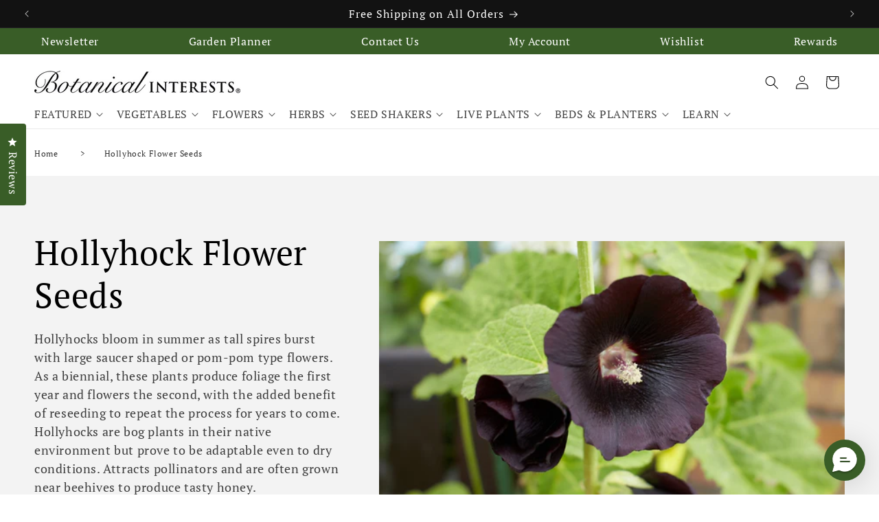

--- FILE ---
content_type: text/html; charset=utf-8
request_url: https://www.botanicalinterests.com/collections/Hollyhocks
body_size: 65183
content:
<!doctype html>
<html class="no-js" lang="en">
  <head>
    <script src="https://code.jquery.com/jquery-3.6.4.min.js"></script>


 <script>
  $(window).scroll(function() {
    if (document.getElementById('limoniapps-discountninja-stickybar-wrapper')) {
      var targetOffset = $('.announcement-bar-section').offset().top;
      function toggleBodyClass() {
        var scrollPosition = $(window).scrollTop();
        if (scrollPosition > targetOffset) {
          $('body').addClass('scrolled');
        } else {
          $('body').removeClass('scrolled');
        }
      }
       
      toggleBodyClass();

      
        
            var elementHeight = $("#limoniapps-discountninja-stickybar-wrapper").height();
            document.documentElement.style.setProperty('--limo-height', elementHeight + 'px');
            toggleBodyClass();
        
       

      };
      });
  </script> 
    <meta charset="utf-8">
    <meta http-equiv="X-UA-Compatible" content="IE=edge">
    <meta name="viewport" content="width=device-width,initial-scale=1">
    <meta name="theme-color" content="">
    <meta name="google-site-verification" content="VmDK6AF2lZWyy8UVXAvc6aBTk7AhAPKwwRgk31_n6RQ" />
    <meta name="ahrefs-site-verification" content="f22dad0ca1f23dae0bfbd35e7e8bb99c4ae3dd4bad2131737d9e6a65f600ec6c">
    <link rel="canonical" href="https://www.botanicalinterests.com/collections/hollyhocks">



    

    <!-- Google tag (gtag.js) -->
<script async src="https://www.googletagmanager.com/gtag/js?id=AW-595051564"></script>
<script>
  window.dataLayer = window.dataLayer || [];
  function gtag(){dataLayer.push(arguments);}
  gtag('js', new Date());

  gtag('config', 'AW-595051564');
</script><link rel="icon" type="image/png" href="//www.botanicalinterests.com/cdn/shop/files/bi.png?crop=center&height=32&v=1731099500&width=32"><link rel="preconnect" href="https://fonts.shopifycdn.com" crossorigin><title>
      Hollyhock Flower Seeds
 &ndash; Botanical Interests</title>

    
      <meta name="description" content="Find different types of hollyhock seeds for sale, and add a variety of different beautiful hollyhock flower colors to your garden this season!">
    

    

<meta property="og:site_name" content="Botanical Interests">
<meta property="og:url" content="https://www.botanicalinterests.com/collections/hollyhocks">
<meta property="og:title" content="Hollyhock Flower Seeds">
<meta property="og:type" content="website">
<meta property="og:description" content="Find different types of hollyhock seeds for sale, and add a variety of different beautiful hollyhock flower colors to your garden this season!"><meta property="og:image" content="http://www.botanicalinterests.com/cdn/shop/collections/category_80_6359.jpg?v=1704315416">
  <meta property="og:image:secure_url" content="https://www.botanicalinterests.com/cdn/shop/collections/category_80_6359.jpg?v=1704315416">
  <meta property="og:image:width" content="1200">
  <meta property="og:image:height" content="667"><meta name="twitter:card" content="summary_large_image">
<meta name="twitter:title" content="Hollyhock Flower Seeds">
<meta name="twitter:description" content="Find different types of hollyhock seeds for sale, and add a variety of different beautiful hollyhock flower colors to your garden this season!">




    <script src="//www.botanicalinterests.com/cdn/shop/t/39/assets/constants.js?v=58251544750838685771761256383" defer="defer"></script>
    <script src="//www.botanicalinterests.com/cdn/shop/t/39/assets/pubsub.js?v=158357773527763999511761256381" defer="defer"></script>
    <script src="//www.botanicalinterests.com/cdn/shop/t/39/assets/global.js?v=37284204640041572741761256382" defer="defer"></script><script src="//www.botanicalinterests.com/cdn/shop/t/39/assets/animations.js?v=88693664871331136111761256381" defer="defer"></script><script>window.performance && window.performance.mark && window.performance.mark('shopify.content_for_header.start');</script><meta name="google-site-verification" content="FtfRl4sdz0UcsbJl054qDVnCsyX2NCgMzhjKZxfJzmY">
<meta id="shopify-digital-wallet" name="shopify-digital-wallet" content="/65856930045/digital_wallets/dialog">
<meta name="shopify-checkout-api-token" content="b4b4120d7ffa26c1f00db8de5c6e3c62">
<link rel="alternate" type="application/atom+xml" title="Feed" href="/collections/hollyhocks.atom" />
<link rel="alternate" type="application/json+oembed" href="https://www.botanicalinterests.com/collections/hollyhocks.oembed">
<script async="async" src="/checkouts/internal/preloads.js?locale=en-US"></script>
<link rel="preconnect" href="https://shop.app" crossorigin="anonymous">
<script async="async" src="https://shop.app/checkouts/internal/preloads.js?locale=en-US&shop_id=65856930045" crossorigin="anonymous"></script>
<script id="apple-pay-shop-capabilities" type="application/json">{"shopId":65856930045,"countryCode":"US","currencyCode":"USD","merchantCapabilities":["supports3DS"],"merchantId":"gid:\/\/shopify\/Shop\/65856930045","merchantName":"Botanical Interests","requiredBillingContactFields":["postalAddress","email"],"requiredShippingContactFields":["postalAddress","email"],"shippingType":"shipping","supportedNetworks":["visa","masterCard","amex","discover","elo","jcb"],"total":{"type":"pending","label":"Botanical Interests","amount":"1.00"},"shopifyPaymentsEnabled":true,"supportsSubscriptions":true}</script>
<script id="shopify-features" type="application/json">{"accessToken":"b4b4120d7ffa26c1f00db8de5c6e3c62","betas":["rich-media-storefront-analytics"],"domain":"www.botanicalinterests.com","predictiveSearch":true,"shopId":65856930045,"locale":"en"}</script>
<script>var Shopify = Shopify || {};
Shopify.shop = "epic-gardening-uk.myshopify.com";
Shopify.locale = "en";
Shopify.currency = {"active":"USD","rate":"1.0"};
Shopify.country = "US";
Shopify.theme = {"name":"bio\/master","id":155437367549,"schema_name":"Dawn","schema_version":"13.0.1","theme_store_id":null,"role":"main"};
Shopify.theme.handle = "null";
Shopify.theme.style = {"id":null,"handle":null};
Shopify.cdnHost = "www.botanicalinterests.com/cdn";
Shopify.routes = Shopify.routes || {};
Shopify.routes.root = "/";</script>
<script type="module">!function(o){(o.Shopify=o.Shopify||{}).modules=!0}(window);</script>
<script>!function(o){function n(){var o=[];function n(){o.push(Array.prototype.slice.apply(arguments))}return n.q=o,n}var t=o.Shopify=o.Shopify||{};t.loadFeatures=n(),t.autoloadFeatures=n()}(window);</script>
<script>
  window.ShopifyPay = window.ShopifyPay || {};
  window.ShopifyPay.apiHost = "shop.app\/pay";
  window.ShopifyPay.redirectState = null;
</script>
<script id="shop-js-analytics" type="application/json">{"pageType":"collection"}</script>
<script defer="defer" async type="module" src="//www.botanicalinterests.com/cdn/shopifycloud/shop-js/modules/v2/client.init-shop-cart-sync_BdyHc3Nr.en.esm.js"></script>
<script defer="defer" async type="module" src="//www.botanicalinterests.com/cdn/shopifycloud/shop-js/modules/v2/chunk.common_Daul8nwZ.esm.js"></script>
<script type="module">
  await import("//www.botanicalinterests.com/cdn/shopifycloud/shop-js/modules/v2/client.init-shop-cart-sync_BdyHc3Nr.en.esm.js");
await import("//www.botanicalinterests.com/cdn/shopifycloud/shop-js/modules/v2/chunk.common_Daul8nwZ.esm.js");

  window.Shopify.SignInWithShop?.initShopCartSync?.({"fedCMEnabled":true,"windoidEnabled":true});

</script>
<script>
  window.Shopify = window.Shopify || {};
  if (!window.Shopify.featureAssets) window.Shopify.featureAssets = {};
  window.Shopify.featureAssets['shop-js'] = {"shop-cart-sync":["modules/v2/client.shop-cart-sync_QYOiDySF.en.esm.js","modules/v2/chunk.common_Daul8nwZ.esm.js"],"init-fed-cm":["modules/v2/client.init-fed-cm_DchLp9rc.en.esm.js","modules/v2/chunk.common_Daul8nwZ.esm.js"],"shop-button":["modules/v2/client.shop-button_OV7bAJc5.en.esm.js","modules/v2/chunk.common_Daul8nwZ.esm.js"],"init-windoid":["modules/v2/client.init-windoid_DwxFKQ8e.en.esm.js","modules/v2/chunk.common_Daul8nwZ.esm.js"],"shop-cash-offers":["modules/v2/client.shop-cash-offers_DWtL6Bq3.en.esm.js","modules/v2/chunk.common_Daul8nwZ.esm.js","modules/v2/chunk.modal_CQq8HTM6.esm.js"],"shop-toast-manager":["modules/v2/client.shop-toast-manager_CX9r1SjA.en.esm.js","modules/v2/chunk.common_Daul8nwZ.esm.js"],"init-shop-email-lookup-coordinator":["modules/v2/client.init-shop-email-lookup-coordinator_UhKnw74l.en.esm.js","modules/v2/chunk.common_Daul8nwZ.esm.js"],"pay-button":["modules/v2/client.pay-button_DzxNnLDY.en.esm.js","modules/v2/chunk.common_Daul8nwZ.esm.js"],"avatar":["modules/v2/client.avatar_BTnouDA3.en.esm.js"],"init-shop-cart-sync":["modules/v2/client.init-shop-cart-sync_BdyHc3Nr.en.esm.js","modules/v2/chunk.common_Daul8nwZ.esm.js"],"shop-login-button":["modules/v2/client.shop-login-button_D8B466_1.en.esm.js","modules/v2/chunk.common_Daul8nwZ.esm.js","modules/v2/chunk.modal_CQq8HTM6.esm.js"],"init-customer-accounts-sign-up":["modules/v2/client.init-customer-accounts-sign-up_C8fpPm4i.en.esm.js","modules/v2/client.shop-login-button_D8B466_1.en.esm.js","modules/v2/chunk.common_Daul8nwZ.esm.js","modules/v2/chunk.modal_CQq8HTM6.esm.js"],"init-shop-for-new-customer-accounts":["modules/v2/client.init-shop-for-new-customer-accounts_CVTO0Ztu.en.esm.js","modules/v2/client.shop-login-button_D8B466_1.en.esm.js","modules/v2/chunk.common_Daul8nwZ.esm.js","modules/v2/chunk.modal_CQq8HTM6.esm.js"],"init-customer-accounts":["modules/v2/client.init-customer-accounts_dRgKMfrE.en.esm.js","modules/v2/client.shop-login-button_D8B466_1.en.esm.js","modules/v2/chunk.common_Daul8nwZ.esm.js","modules/v2/chunk.modal_CQq8HTM6.esm.js"],"shop-follow-button":["modules/v2/client.shop-follow-button_CkZpjEct.en.esm.js","modules/v2/chunk.common_Daul8nwZ.esm.js","modules/v2/chunk.modal_CQq8HTM6.esm.js"],"lead-capture":["modules/v2/client.lead-capture_BntHBhfp.en.esm.js","modules/v2/chunk.common_Daul8nwZ.esm.js","modules/v2/chunk.modal_CQq8HTM6.esm.js"],"checkout-modal":["modules/v2/client.checkout-modal_CfxcYbTm.en.esm.js","modules/v2/chunk.common_Daul8nwZ.esm.js","modules/v2/chunk.modal_CQq8HTM6.esm.js"],"shop-login":["modules/v2/client.shop-login_Da4GZ2H6.en.esm.js","modules/v2/chunk.common_Daul8nwZ.esm.js","modules/v2/chunk.modal_CQq8HTM6.esm.js"],"payment-terms":["modules/v2/client.payment-terms_MV4M3zvL.en.esm.js","modules/v2/chunk.common_Daul8nwZ.esm.js","modules/v2/chunk.modal_CQq8HTM6.esm.js"]};
</script>
<script>(function() {
  var isLoaded = false;
  function asyncLoad() {
    if (isLoaded) return;
    isLoaded = true;
    var urls = ["https:\/\/loox.io\/widget\/4ylGSQM0Rn\/loox.1681927059829.js?shop=epic-gardening-uk.myshopify.com","https:\/\/d23dclunsivw3h.cloudfront.net\/redirect-app.js?shop=epic-gardening-uk.myshopify.com","https:\/\/static.shareasale.com\/json\/shopify\/deduplication.js?shop=epic-gardening-uk.myshopify.com","https:\/\/static.shareasale.com\/json\/shopify\/shareasale-tracking.js?sasmid=28945\u0026ssmtid=88147\u0026shop=epic-gardening-uk.myshopify.com","https:\/\/assets.smartwishlist.webmarked.net\/static\/v6\/smartwishlist.js?shop=epic-gardening-uk.myshopify.com","https:\/\/cdn-scripts.signifyd.com\/shopify\/script-tag.js?shop=epic-gardening-uk.myshopify.com","https:\/\/superfiliate-cdn.com\/storefront.js?shop=epic-gardening-uk.myshopify.com","https:\/\/pps.triplewhale.systems\/main.js?shop=epic-gardening-uk.myshopify.com","https:\/\/omnisnippet1.com\/platforms\/shopify.js?source=scriptTag\u0026v=2025-05-16T14\u0026shop=epic-gardening-uk.myshopify.com","https:\/\/cdn.richpanel.com\/js\/richpanel_shopify_script.js?appClientId=epicgardening7351\u0026tenantId=epicgardening735\u0026shop=epic-gardening-uk.myshopify.com\u0026shop=epic-gardening-uk.myshopify.com"];
    for (var i = 0; i < urls.length; i++) {
      var s = document.createElement('script');
      s.type = 'text/javascript';
      s.async = true;
      s.src = urls[i];
      var x = document.getElementsByTagName('script')[0];
      x.parentNode.insertBefore(s, x);
    }
  };
  if(window.attachEvent) {
    window.attachEvent('onload', asyncLoad);
  } else {
    window.addEventListener('load', asyncLoad, false);
  }
})();</script>
<script id="__st">var __st={"a":65856930045,"offset":-25200,"reqid":"f5f5b14c-6c8e-4e08-9e46-d337c218733b-1768992454","pageurl":"www.botanicalinterests.com\/collections\/Hollyhocks","u":"59e42339b587","p":"collection","rtyp":"collection","rid":411117584637};</script>
<script>window.ShopifyPaypalV4VisibilityTracking = true;</script>
<script id="captcha-bootstrap">!function(){'use strict';const t='contact',e='account',n='new_comment',o=[[t,t],['blogs',n],['comments',n],[t,'customer']],c=[[e,'customer_login'],[e,'guest_login'],[e,'recover_customer_password'],[e,'create_customer']],r=t=>t.map((([t,e])=>`form[action*='/${t}']:not([data-nocaptcha='true']) input[name='form_type'][value='${e}']`)).join(','),a=t=>()=>t?[...document.querySelectorAll(t)].map((t=>t.form)):[];function s(){const t=[...o],e=r(t);return a(e)}const i='password',u='form_key',d=['recaptcha-v3-token','g-recaptcha-response','h-captcha-response',i],f=()=>{try{return window.sessionStorage}catch{return}},m='__shopify_v',_=t=>t.elements[u];function p(t,e,n=!1){try{const o=window.sessionStorage,c=JSON.parse(o.getItem(e)),{data:r}=function(t){const{data:e,action:n}=t;return t[m]||n?{data:e,action:n}:{data:t,action:n}}(c);for(const[e,n]of Object.entries(r))t.elements[e]&&(t.elements[e].value=n);n&&o.removeItem(e)}catch(o){console.error('form repopulation failed',{error:o})}}const l='form_type',E='cptcha';function T(t){t.dataset[E]=!0}const w=window,h=w.document,L='Shopify',v='ce_forms',y='captcha';let A=!1;((t,e)=>{const n=(g='f06e6c50-85a8-45c8-87d0-21a2b65856fe',I='https://cdn.shopify.com/shopifycloud/storefront-forms-hcaptcha/ce_storefront_forms_captcha_hcaptcha.v1.5.2.iife.js',D={infoText:'Protected by hCaptcha',privacyText:'Privacy',termsText:'Terms'},(t,e,n)=>{const o=w[L][v],c=o.bindForm;if(c)return c(t,g,e,D).then(n);var r;o.q.push([[t,g,e,D],n]),r=I,A||(h.body.append(Object.assign(h.createElement('script'),{id:'captcha-provider',async:!0,src:r})),A=!0)});var g,I,D;w[L]=w[L]||{},w[L][v]=w[L][v]||{},w[L][v].q=[],w[L][y]=w[L][y]||{},w[L][y].protect=function(t,e){n(t,void 0,e),T(t)},Object.freeze(w[L][y]),function(t,e,n,w,h,L){const[v,y,A,g]=function(t,e,n){const i=e?o:[],u=t?c:[],d=[...i,...u],f=r(d),m=r(i),_=r(d.filter((([t,e])=>n.includes(e))));return[a(f),a(m),a(_),s()]}(w,h,L),I=t=>{const e=t.target;return e instanceof HTMLFormElement?e:e&&e.form},D=t=>v().includes(t);t.addEventListener('submit',(t=>{const e=I(t);if(!e)return;const n=D(e)&&!e.dataset.hcaptchaBound&&!e.dataset.recaptchaBound,o=_(e),c=g().includes(e)&&(!o||!o.value);(n||c)&&t.preventDefault(),c&&!n&&(function(t){try{if(!f())return;!function(t){const e=f();if(!e)return;const n=_(t);if(!n)return;const o=n.value;o&&e.removeItem(o)}(t);const e=Array.from(Array(32),(()=>Math.random().toString(36)[2])).join('');!function(t,e){_(t)||t.append(Object.assign(document.createElement('input'),{type:'hidden',name:u})),t.elements[u].value=e}(t,e),function(t,e){const n=f();if(!n)return;const o=[...t.querySelectorAll(`input[type='${i}']`)].map((({name:t})=>t)),c=[...d,...o],r={};for(const[a,s]of new FormData(t).entries())c.includes(a)||(r[a]=s);n.setItem(e,JSON.stringify({[m]:1,action:t.action,data:r}))}(t,e)}catch(e){console.error('failed to persist form',e)}}(e),e.submit())}));const S=(t,e)=>{t&&!t.dataset[E]&&(n(t,e.some((e=>e===t))),T(t))};for(const o of['focusin','change'])t.addEventListener(o,(t=>{const e=I(t);D(e)&&S(e,y())}));const B=e.get('form_key'),M=e.get(l),P=B&&M;t.addEventListener('DOMContentLoaded',(()=>{const t=y();if(P)for(const e of t)e.elements[l].value===M&&p(e,B);[...new Set([...A(),...v().filter((t=>'true'===t.dataset.shopifyCaptcha))])].forEach((e=>S(e,t)))}))}(h,new URLSearchParams(w.location.search),n,t,e,['guest_login'])})(!0,!0)}();</script>
<script integrity="sha256-4kQ18oKyAcykRKYeNunJcIwy7WH5gtpwJnB7kiuLZ1E=" data-source-attribution="shopify.loadfeatures" defer="defer" src="//www.botanicalinterests.com/cdn/shopifycloud/storefront/assets/storefront/load_feature-a0a9edcb.js" crossorigin="anonymous"></script>
<script crossorigin="anonymous" defer="defer" src="//www.botanicalinterests.com/cdn/shopifycloud/storefront/assets/shopify_pay/storefront-65b4c6d7.js?v=20250812"></script>
<script data-source-attribution="shopify.dynamic_checkout.dynamic.init">var Shopify=Shopify||{};Shopify.PaymentButton=Shopify.PaymentButton||{isStorefrontPortableWallets:!0,init:function(){window.Shopify.PaymentButton.init=function(){};var t=document.createElement("script");t.src="https://www.botanicalinterests.com/cdn/shopifycloud/portable-wallets/latest/portable-wallets.en.js",t.type="module",document.head.appendChild(t)}};
</script>
<script data-source-attribution="shopify.dynamic_checkout.buyer_consent">
  function portableWalletsHideBuyerConsent(e){var t=document.getElementById("shopify-buyer-consent"),n=document.getElementById("shopify-subscription-policy-button");t&&n&&(t.classList.add("hidden"),t.setAttribute("aria-hidden","true"),n.removeEventListener("click",e))}function portableWalletsShowBuyerConsent(e){var t=document.getElementById("shopify-buyer-consent"),n=document.getElementById("shopify-subscription-policy-button");t&&n&&(t.classList.remove("hidden"),t.removeAttribute("aria-hidden"),n.addEventListener("click",e))}window.Shopify?.PaymentButton&&(window.Shopify.PaymentButton.hideBuyerConsent=portableWalletsHideBuyerConsent,window.Shopify.PaymentButton.showBuyerConsent=portableWalletsShowBuyerConsent);
</script>
<script data-source-attribution="shopify.dynamic_checkout.cart.bootstrap">document.addEventListener("DOMContentLoaded",(function(){function t(){return document.querySelector("shopify-accelerated-checkout-cart, shopify-accelerated-checkout")}if(t())Shopify.PaymentButton.init();else{new MutationObserver((function(e,n){t()&&(Shopify.PaymentButton.init(),n.disconnect())})).observe(document.body,{childList:!0,subtree:!0})}}));
</script>
<link id="shopify-accelerated-checkout-styles" rel="stylesheet" media="screen" href="https://www.botanicalinterests.com/cdn/shopifycloud/portable-wallets/latest/accelerated-checkout-backwards-compat.css" crossorigin="anonymous">
<style id="shopify-accelerated-checkout-cart">
        #shopify-buyer-consent {
  margin-top: 1em;
  display: inline-block;
  width: 100%;
}

#shopify-buyer-consent.hidden {
  display: none;
}

#shopify-subscription-policy-button {
  background: none;
  border: none;
  padding: 0;
  text-decoration: underline;
  font-size: inherit;
  cursor: pointer;
}

#shopify-subscription-policy-button::before {
  box-shadow: none;
}

      </style>
<script id="sections-script" data-sections="header" defer="defer" src="//www.botanicalinterests.com/cdn/shop/t/39/compiled_assets/scripts.js?v=12879"></script>
<script>window.performance && window.performance.mark && window.performance.mark('shopify.content_for_header.end');</script>


    <style data-shopify>
      @font-face {
  font-family: "PT Serif";
  font-weight: 400;
  font-style: normal;
  font-display: swap;
  src: url("//www.botanicalinterests.com/cdn/fonts/pt_serif/ptserif_n4.5dc26655329dc6264a046fc444eea109ea514d3d.woff2") format("woff2"),
       url("//www.botanicalinterests.com/cdn/fonts/pt_serif/ptserif_n4.1549d2c00b7c71aa534c98bf662cdf9b8ae01b92.woff") format("woff");
}

      @font-face {
  font-family: "PT Serif";
  font-weight: 700;
  font-style: normal;
  font-display: swap;
  src: url("//www.botanicalinterests.com/cdn/fonts/pt_serif/ptserif_n7.05b01f581be1e3c8aaf548f8c90656344869b497.woff2") format("woff2"),
       url("//www.botanicalinterests.com/cdn/fonts/pt_serif/ptserif_n7.f17e4873a71012cbec67e4ce660216ff0a1a81c8.woff") format("woff");
}

      @font-face {
  font-family: "PT Serif";
  font-weight: 400;
  font-style: italic;
  font-display: swap;
  src: url("//www.botanicalinterests.com/cdn/fonts/pt_serif/ptserif_i4.1afa02f8df7ccae6643176d4e6d154b743bbe421.woff2") format("woff2"),
       url("//www.botanicalinterests.com/cdn/fonts/pt_serif/ptserif_i4.7f2e0dc06d42deb66485d571450c1756b37093e3.woff") format("woff");
}

      @font-face {
  font-family: "PT Serif";
  font-weight: 700;
  font-style: italic;
  font-display: swap;
  src: url("//www.botanicalinterests.com/cdn/fonts/pt_serif/ptserif_i7.4ff1f7baaf6f5304a2181c5d610af6ed12b35185.woff2") format("woff2"),
       url("//www.botanicalinterests.com/cdn/fonts/pt_serif/ptserif_i7.2848bc6aae0dac68eb07fe4fc086069a0c77264c.woff") format("woff");
}

      @font-face {
  font-family: "PT Serif";
  font-weight: 400;
  font-style: normal;
  font-display: swap;
  src: url("//www.botanicalinterests.com/cdn/fonts/pt_serif/ptserif_n4.5dc26655329dc6264a046fc444eea109ea514d3d.woff2") format("woff2"),
       url("//www.botanicalinterests.com/cdn/fonts/pt_serif/ptserif_n4.1549d2c00b7c71aa534c98bf662cdf9b8ae01b92.woff") format("woff");
}


      
        :root,
        .color-scheme-1 {
          --color-background: 255,255,255;
        
          --gradient-background: #ffffff;
        

        

        --color-foreground: 0,0,0;
        --color-background-contrast: 191,191,191;
        --color-shadow: 18,18,18;
        --color-button: 57,93,39;
        --color-button-text: 255,255,255;
        --color-secondary-button: 255,255,255;
        --color-secondary-button-text: 57,93,39;
        --color-link: 57,93,39;
        --color-badge-foreground: 0,0,0;
        --color-badge-background: 255,255,255;
        --color-badge-border: 0,0,0;
        --payment-terms-background-color: rgb(255 255 255);
      }
      
        
        .color-scheme-2 {
          --color-background: 243,243,243;
        
          --gradient-background: #f3f3f3;
        

        

        --color-foreground: 0,0,0;
        --color-background-contrast: 179,179,179;
        --color-shadow: 18,18,18;
        --color-button: 57,93,39;
        --color-button-text: 255,255,255;
        --color-secondary-button: 243,243,243;
        --color-secondary-button-text: 57,93,39;
        --color-link: 57,93,39;
        --color-badge-foreground: 0,0,0;
        --color-badge-background: 243,243,243;
        --color-badge-border: 0,0,0;
        --payment-terms-background-color: rgb(243 243 243);
      }
      
        
        .color-scheme-3 {
          --color-background: 57,93,39;
        
          --gradient-background: #395d27;
        

        

        --color-foreground: 255,255,255;
        --color-background-contrast: 2,3,1;
        --color-shadow: 18,18,18;
        --color-button: 255,255,255;
        --color-button-text: 0,0,0;
        --color-secondary-button: 57,93,39;
        --color-secondary-button-text: 255,255,255;
        --color-link: 255,255,255;
        --color-badge-foreground: 255,255,255;
        --color-badge-background: 57,93,39;
        --color-badge-border: 255,255,255;
        --payment-terms-background-color: rgb(57 93 39);
      }
      
        
        .color-scheme-4 {
          --color-background: 18,18,18;
        
          --gradient-background: #121212;
        

        

        --color-foreground: 255,255,255;
        --color-background-contrast: 146,146,146;
        --color-shadow: 18,18,18;
        --color-button: 255,255,255;
        --color-button-text: 18,18,18;
        --color-secondary-button: 18,18,18;
        --color-secondary-button-text: 255,255,255;
        --color-link: 255,255,255;
        --color-badge-foreground: 255,255,255;
        --color-badge-background: 18,18,18;
        --color-badge-border: 255,255,255;
        --payment-terms-background-color: rgb(18 18 18);
      }
      
        
        .color-scheme-5 {
          --color-background: 170,199,129;
        
          --gradient-background: #aac781;
        

        

        --color-foreground: 0,0,0;
        --color-background-contrast: 107,139,62;
        --color-shadow: 18,18,18;
        --color-button: 255,255,255;
        --color-button-text: 170,199,129;
        --color-secondary-button: 170,199,129;
        --color-secondary-button-text: 255,255,255;
        --color-link: 255,255,255;
        --color-badge-foreground: 0,0,0;
        --color-badge-background: 170,199,129;
        --color-badge-border: 0,0,0;
        --payment-terms-background-color: rgb(170 199 129);
      }
      
        
        .color-scheme-906d3e58-6229-463f-882d-a54bc58ce21a {
          --color-background: 255,255,255;
        
          --gradient-background: #ffffff;
        

        

        --color-foreground: 0,0,0;
        --color-background-contrast: 191,191,191;
        --color-shadow: 18,18,18;
        --color-button: 57,93,39;
        --color-button-text: 255,255,255;
        --color-secondary-button: 255,255,255;
        --color-secondary-button-text: 255,255,255;
        --color-link: 255,255,255;
        --color-badge-foreground: 0,0,0;
        --color-badge-background: 255,255,255;
        --color-badge-border: 0,0,0;
        --payment-terms-background-color: rgb(255 255 255);
      }
      

      body, .color-scheme-1, .color-scheme-2, .color-scheme-3, .color-scheme-4, .color-scheme-5, .color-scheme-906d3e58-6229-463f-882d-a54bc58ce21a {
        color: rgba(var(--color-foreground), 0.75);
        background-color: rgb(var(--color-background));
      }

      :root {
        --font-body-family: "PT Serif", serif;
        --font-body-style: normal;
        --font-body-weight: 400;
        --font-body-weight-bold: 700;

        --font-heading-family: "PT Serif", serif;
        --font-heading-style: normal;
        --font-heading-weight: 400;

        --font-body-scale: 1.0;
        --font-heading-scale: 1.25;

        --media-padding: px;
        --media-border-opacity: 0.05;
        --media-border-width: 0px;
        --media-radius: 0px;
        --media-shadow-opacity: 0.0;
        --media-shadow-horizontal-offset: 0px;
        --media-shadow-vertical-offset: 4px;
        --media-shadow-blur-radius: 5px;
        --media-shadow-visible: 0;

        --page-width: 130rem;
        --page-width-margin: 0rem;

        --product-card-image-padding: 0.0rem;
        --product-card-corner-radius: 0.0rem;
        --product-card-text-alignment: left;
        --product-card-border-width: 0.0rem;
        --product-card-border-opacity: 0.1;
        --product-card-shadow-opacity: 0.0;
        --product-card-shadow-visible: 0;
        --product-card-shadow-horizontal-offset: 0.0rem;
        --product-card-shadow-vertical-offset: 0.4rem;
        --product-card-shadow-blur-radius: 0.5rem;

        --collection-card-image-padding: 0.0rem;
        --collection-card-corner-radius: 0.0rem;
        --collection-card-text-alignment: center;
        --collection-card-border-width: 0.0rem;
        --collection-card-border-opacity: 0.1;
        --collection-card-shadow-opacity: 0.0;
        --collection-card-shadow-visible: 0;
        --collection-card-shadow-horizontal-offset: 0.0rem;
        --collection-card-shadow-vertical-offset: 0.4rem;
        --collection-card-shadow-blur-radius: 0.5rem;

        --blog-card-image-padding: 0.0rem;
        --blog-card-corner-radius: 0.0rem;
        --blog-card-text-alignment: center;
        --blog-card-border-width: 0.0rem;
        --blog-card-border-opacity: 0.1;
        --blog-card-shadow-opacity: 0.0;
        --blog-card-shadow-visible: 0;
        --blog-card-shadow-horizontal-offset: 0.0rem;
        --blog-card-shadow-vertical-offset: 0.4rem;
        --blog-card-shadow-blur-radius: 0.5rem;

        --badge-corner-radius: 4.0rem;

        --popup-border-width: 1px;
        --popup-border-opacity: 0.1;
        --popup-corner-radius: 0px;
        --popup-shadow-opacity: 0.0;
        --popup-shadow-horizontal-offset: 0px;
        --popup-shadow-vertical-offset: 4px;
        --popup-shadow-blur-radius: 5px;

        --drawer-border-width: 1px;
        --drawer-border-opacity: 0.1;
        --drawer-shadow-opacity: 0.0;
        --drawer-shadow-horizontal-offset: 0px;
        --drawer-shadow-vertical-offset: 4px;
        --drawer-shadow-blur-radius: 5px;

        --spacing-sections-desktop: 0px;
        --spacing-sections-mobile: 0px;

        --grid-desktop-vertical-spacing: 16px;
        --grid-desktop-horizontal-spacing: 16px;
        --grid-mobile-vertical-spacing: 8px;
        --grid-mobile-horizontal-spacing: 8px;

        --text-boxes-border-opacity: 0.1;
        --text-boxes-border-width: 0px;
        --text-boxes-radius: 0px;
        --text-boxes-shadow-opacity: 0.0;
        --text-boxes-shadow-visible: 0;
        --text-boxes-shadow-horizontal-offset: 0px;
        --text-boxes-shadow-vertical-offset: 4px;
        --text-boxes-shadow-blur-radius: 5px;

        --buttons-radius: 0px;
        --buttons-radius-outset: 0px;
        --buttons-border-width: 1px;
        --buttons-border-opacity: 1.0;
        --buttons-shadow-opacity: 0.0;
        --buttons-shadow-visible: 0;
        --buttons-shadow-horizontal-offset: 0px;
        --buttons-shadow-vertical-offset: 4px;
        --buttons-shadow-blur-radius: 5px;
        --buttons-border-offset: 0px;

        --inputs-radius: 0px;
        --inputs-border-width: 1px;
        --inputs-border-opacity: 0.55;
        --inputs-shadow-opacity: 0.0;
        --inputs-shadow-horizontal-offset: 0px;
        --inputs-margin-offset: 0px;
        --inputs-shadow-vertical-offset: 4px;
        --inputs-shadow-blur-radius: 5px;
        --inputs-radius-outset: 0px;

        --variant-pills-radius: 40px;
        --variant-pills-border-width: 1px;
        --variant-pills-border-opacity: 0.55;
        --variant-pills-shadow-opacity: 0.0;
        --variant-pills-shadow-horizontal-offset: 0px;
        --variant-pills-shadow-vertical-offset: 4px;
        --variant-pills-shadow-blur-radius: 5px;
      }

      *,
      *::before,
      *::after {
        box-sizing: inherit;
      }

      html {
        box-sizing: border-box;
        font-size: calc(var(--font-body-scale) * 62.5%);
        height: 100%;
      }

      body {
        display: grid;
        grid-template-rows: auto auto 1fr auto;
        grid-template-columns: 100%;
        min-height: 100%;
        margin: 0;
        font-size: 1.5rem;
        letter-spacing: 0.06rem;
        line-height: calc(1 + 0.8 / var(--font-body-scale));
        font-family: var(--font-body-family);
        font-style: var(--font-body-style);
        font-weight: var(--font-body-weight);
      }

      @media screen and (min-width: 750px) {
        body {
          font-size: 1.6rem;
        }
      }
    </style>

    <link href="//www.botanicalinterests.com/cdn/shop/t/39/assets/base.css?v=144989808484314520161765373731" rel="stylesheet" type="text/css" media="all" />
    <link href="//www.botanicalinterests.com/cdn/shop/t/39/assets/custom.css?v=132407419782557667811768434320" rel="stylesheet" type="text/css" media="all" />
    <link href="//www.botanicalinterests.com/cdn/shop/t/39/assets/bf-countdown-timer.css?v=94763977315295187901764084401" rel="stylesheet" type="text/css" media="all" />
<link rel="preload" as="font" href="//www.botanicalinterests.com/cdn/fonts/pt_serif/ptserif_n4.5dc26655329dc6264a046fc444eea109ea514d3d.woff2" type="font/woff2" crossorigin><link rel="preload" as="font" href="//www.botanicalinterests.com/cdn/fonts/pt_serif/ptserif_n4.5dc26655329dc6264a046fc444eea109ea514d3d.woff2" type="font/woff2" crossorigin><link
        rel="stylesheet"
        href="//www.botanicalinterests.com/cdn/shop/t/39/assets/component-predictive-search.css?v=118923337488134913561761256381"
        media="print"
        onload="this.media='all'"
      ><script>
      document.documentElement.className = document.documentElement.className.replace('no-js', 'js');
      if (Shopify.designMode) {
        document.documentElement.classList.add('shopify-design-mode');
      }
    </script>
  

		<!-- Snippet for Handy -->
		<script id="handy-config">
  window.Handy = {
    parameters: {
      appScriptUrl: "https://ndy.app/script/handy.js",
      devScriptUrl: "https://ndy.app/script/storefront-dev-tool.js",
      apiUrl: "/a/handyx-mini-apps",
      page: "collection",
      userTags: null,
      moneyFormat: "${{amount}}"
    }
  }
</script>

<script id="handy-config-loader">
  ;(() => {
    try {
      function loadPersonalConfig() {
        let personalConfig = localStorage.getItem('Handy.parameters')
        if (typeof personalConfig === 'string') {
          return JSON.parse(personalConfig)
        }
      }

      function savePersonalConfig(config) {
        localStorage.setItem('Handy.parameters', JSON.stringify(config, null, 2))
      }

      function isDevParamSpecified() {
        return new URLSearchParams(window.location.search).get('handy-dev') !== null
      }

      let personalConfig = loadPersonalConfig()

      if (isDevParamSpecified()) {
        personalConfig = personalConfig || {}
        personalConfig.dev = true
      }

      if (personalConfig) {
        Object.assign(Handy.parameters, personalConfig)
        savePersonalConfig(personalConfig)
      }
    } catch (err) {}
  })()
</script>

<script id="handy-injector">
  ;(() => {
    let lastScript = document.getElementById('handy-injector')

    function injectScript(url, type) {
      const script = document.createElement('script')
      script.src = url
      script.type = type || ''
      script.async = false
      script.defer = true
      lastScript = lastScript.parentNode.insertBefore(script, lastScript.nextSibling)
    }

    if (Handy.parameters.dev && Handy.parameters.devScriptUrl) {
      injectScript(Handy.parameters.devScriptUrl, Handy.parameters.devScriptType)
    }

    if (Handy.parameters.appScriptUrl) {
      injectScript(Handy.parameters.appScriptUrl, Handy.parameters.appScriptType)
    }
  })()
</script>


     
      <script>
  window.PurpleDotConfig = {
    shopifyCart: {"note":null,"attributes":{},"original_total_price":0,"total_price":0,"total_discount":0,"total_weight":0.0,"item_count":0,"items":[],"requires_shipping":false,"currency":"USD","items_subtotal_price":0,"cart_level_discount_applications":[],"checkout_charge_amount":0},
    shopifyCartString: "{\"note\":null,\"attributes\":{},\"original_total_price\":0,\"total_price\":0,\"total_discount\":0,\"total_weight\":0.0,\"item_count\":0,\"items\":[],\"requires_shipping\":false,\"currency\":\"USD\",\"items_subtotal_price\":0,\"cart_level_discount_applications\":[],\"checkout_charge_amount\":0}",
    shopifyCartSignature: "0cc9da8ebd9281066d1a1ed3e619675ec7b7ff5e652e0acb49c48522157408a5",
    prefillEmail: '',
    prefillShippingAddress: null,
    plp: {
      quickAdd: {
        buttonSelector: '.addsingleproduct'
      },
      hide: ['.product-card-wrapper > #pd-waitlist-info'],
      collectionItemSelector: '.product'
    }
  };
</script>
<script src="https://www.purpledotprice.com/api/v1/init.js?apiKey=44456163-079c-4df3-b8dd-aaa39ba7c7fe"></script>
    

<!-- BEGIN app block: shopify://apps/sc-easy-redirects/blocks/app/be3f8dbd-5d43-46b4-ba43-2d65046054c2 -->
    <!-- common for all pages -->
    
    
        <script src="https://cdn.shopify.com/extensions/264f3360-3201-4ab7-9087-2c63466c86a3/sc-easy-redirects-5/assets/esc-redirect-app-live-feature.js" async></script>
    




<!-- END app block --><!-- BEGIN app block: shopify://apps/elevar-conversion-tracking/blocks/dataLayerEmbed/bc30ab68-b15c-4311-811f-8ef485877ad6 -->



<script type="module" dynamic>
  const configUrl = "/a/elevar/static/configs/2bfc3707395bb6e51ad9d12220cf22da4bef994a/config.js";
  const config = (await import(configUrl)).default;
  const scriptUrl = config.script_src_app_theme_embed;

  if (scriptUrl) {
    const { handler } = await import(scriptUrl);

    await handler(
      config,
      {
        cartData: {
  marketId: "11694145789",
  attributes:{},
  cartTotal: "0.0",
  currencyCode:"USD",
  items: []
}
,
        user: {cartTotal: "0.0",
    currencyCode:"USD",customer: {},
}
,
        isOnCartPage:false,
        collectionView:{
    currencyCode:"USD",
    items: [{id:"2048",name:"Outhouse Hollyhock Seeds",
          brand:"Botanical Interests",
          category:"Seeds \u0026 Plants",
          variant:"Default Title",
          price: "3.49",
          productId: "8083602800893",
          variantId: "45090074853629",
          handle:"outhouse-organic-hollyhock-seeds",
          compareAtPrice: "0.0",image:"\/\/www.botanicalinterests.com\/cdn\/shop\/files\/2048i_Hollyhock-Outhouse_cwj3vr_ff988d27-f5e5-4e71-8951-18f4c4d7f844.jpg?v=1764609917"},{id:"1225",name:"The Watchman Hollyhock Seeds",
          brand:"Botanical Interests",
          category:"Seeds \u0026 Plants",
          variant:"Default Title",
          price: "2.69",
          productId: "8083605094653",
          variantId: "45090281095421",
          handle:"the-watchman-hollyhock-seeds",
          compareAtPrice: "0.0",image:"\/\/www.botanicalinterests.com\/cdn\/shop\/files\/1225i_Hollyhock-the-Watchman-2026packet.jpg?v=1764609933"},{id:"1099",name:"Chater's  Double Hollyhock Seeds",
          brand:"Botanical Interests",
          category:"Seeds \u0026 Plants",
          variant:"Default Title",
          price: "2.69",
          productId: "8083599589629",
          variantId: "45090383003901",
          handle:"chatersdouble-hollyhock-seeds",
          compareAtPrice: "0.0",image:"\/\/www.botanicalinterests.com\/cdn\/shop\/files\/1099i_Hollyhock-Chaters-Double_vf7q1j_39ea1709-325b-42a9-9265-f823b935f62e.jpg?v=1764609948"},{id:"1022",name:"Indian Spring Hollyhock Seeds",
          brand:"Botanical Interests",
          category:"Seeds \u0026 Plants",
          variant:"Default Title",
          price: "2.69",
          productId: "8083601785085",
          variantId: "45090236825853",
          handle:"indian-spring-hollyhock-seeds",
          compareAtPrice: "0.0",image:"\/\/www.botanicalinterests.com\/cdn\/shop\/files\/1022i_Hollyhock-Indian-Spring_m2lb4d_1bdcae96-8dc2-41ec-8d48-1d201683032e.jpg?v=1764610483"},]
  },
        searchResultsView:null,
        productView:null,
        checkoutComplete: null
      }
    );
  }
</script>


<!-- END app block --><!-- BEGIN app block: shopify://apps/intelligems-a-b-testing/blocks/intelligems-script/fa83b64c-0c77-4c0c-b4b2-b94b42f5ef19 --><script>
  window._template = {
    directory: "",
    name: "collection",
    suffix: "",
  };
  window.__productIdFromTemplate = null;
  window.__plpCollectionIdFromTemplate = 411117584637;
</script>
<script type="module" blocking="render" fetchpriority="high" src="https://cdn.intelligems.io/esm/7101ed2211e4/bundle.js" data-em-disable async></script>


<!-- END app block --><!-- BEGIN app block: shopify://apps/triplewhale/blocks/triple_pixel_snippet/483d496b-3f1a-4609-aea7-8eee3b6b7a2a --><link rel='preconnect dns-prefetch' href='https://api.config-security.com/' crossorigin />
<link rel='preconnect dns-prefetch' href='https://conf.config-security.com/' crossorigin />
<script>
/* >> TriplePixel :: start*/
window.TriplePixelData={TripleName:"epic-gardening-uk.myshopify.com",ver:"2.16",plat:"SHOPIFY",isHeadless:false,src:'SHOPIFY_EXT',product:{id:"",name:``,price:"",variant:""},search:"",collection:"411117584637",cart:"drawer",template:"collection",curr:"USD" || "USD"},function(W,H,A,L,E,_,B,N){function O(U,T,P,H,R){void 0===R&&(R=!1),H=new XMLHttpRequest,P?(H.open("POST",U,!0),H.setRequestHeader("Content-Type","text/plain")):H.open("GET",U,!0),H.send(JSON.stringify(P||{})),H.onreadystatechange=function(){4===H.readyState&&200===H.status?(R=H.responseText,U.includes("/first")?eval(R):P||(N[B]=R)):(299<H.status||H.status<200)&&T&&!R&&(R=!0,O(U,T-1,P))}}if(N=window,!N[H+"sn"]){N[H+"sn"]=1,L=function(){return Date.now().toString(36)+"_"+Math.random().toString(36)};try{A.setItem(H,1+(0|A.getItem(H)||0)),(E=JSON.parse(A.getItem(H+"U")||"[]")).push({u:location.href,r:document.referrer,t:Date.now(),id:L()}),A.setItem(H+"U",JSON.stringify(E))}catch(e){}var i,m,p;A.getItem('"!nC`')||(_=A,A=N,A[H]||(E=A[H]=function(t,e,i){return void 0===i&&(i=[]),"State"==t?E.s:(W=L(),(E._q=E._q||[]).push([W,t,e].concat(i)),W)},E.s="Installed",E._q=[],E.ch=W,B="configSecurityConfModel",N[B]=1,O("https://conf.config-security.com/model",5),i=L(),m=A[atob("c2NyZWVu")],_.setItem("di_pmt_wt",i),p={id:i,action:"profile",avatar:_.getItem("auth-security_rand_salt_"),time:m[atob("d2lkdGg=")]+":"+m[atob("aGVpZ2h0")],host:A.TriplePixelData.TripleName,plat:A.TriplePixelData.plat,url:window.location.href.slice(0,500),ref:document.referrer,ver:A.TriplePixelData.ver},O("https://api.config-security.com/event",5,p),O("https://api.config-security.com/first?host=".concat(p.host,"&plat=").concat(p.plat),5)))}}("","TriplePixel",localStorage);
/* << TriplePixel :: end*/
</script>



<!-- END app block --><!-- BEGIN app block: shopify://apps/klaviyo-email-marketing-sms/blocks/klaviyo-onsite-embed/2632fe16-c075-4321-a88b-50b567f42507 -->












  <script async src="https://static.klaviyo.com/onsite/js/XF68RY/klaviyo.js?company_id=XF68RY"></script>
  <script>!function(){if(!window.klaviyo){window._klOnsite=window._klOnsite||[];try{window.klaviyo=new Proxy({},{get:function(n,i){return"push"===i?function(){var n;(n=window._klOnsite).push.apply(n,arguments)}:function(){for(var n=arguments.length,o=new Array(n),w=0;w<n;w++)o[w]=arguments[w];var t="function"==typeof o[o.length-1]?o.pop():void 0,e=new Promise((function(n){window._klOnsite.push([i].concat(o,[function(i){t&&t(i),n(i)}]))}));return e}}})}catch(n){window.klaviyo=window.klaviyo||[],window.klaviyo.push=function(){var n;(n=window._klOnsite).push.apply(n,arguments)}}}}();</script>

  




  <script>
    window.klaviyoReviewsProductDesignMode = false
  </script>







<!-- END app block --><!-- BEGIN app block: shopify://apps/mntn/blocks/tracking-pixel/d40b5b2f-bf84-4a06-b576-832ad24a8652 -->
<!-- MNTN Tracking Pixel Start -->
<script id="mntn_tracking_pixel" type="text/javascript">
const isUSShopper = window.Shopify  && window.Shopify.country === "US";

if (!window.Shopify || isUSShopper) {
	(function(){"use strict";var e=null,b="4.0.0",
	n="39255",
	additional="term=value",
	t,r,i;try{t=top.document.referer!==""?encodeURIComponent(top.document.referrer.substring(0,2048)):""}catch(o){t=document.referrer!==null?document.referrer.toString().substring(0,2048):""}try{r=window&&window.top&&document.location&&window.top.location===document.location?document.location:window&&window.top&&window.top.location&&""!==window.top.location?window.top.location:document.location}catch(u){r=document.location}try{i=parent.location.href!==""?encodeURIComponent(parent.location.href.toString().substring(0,2048)):""}catch(a){try{i=r!==null?encodeURIComponent(r.toString().substring(0,2048)):""}catch(f){i=""}}var l,c=document.createElement("script"),h=null,p=document.getElementsByTagName("script"),d=Number(p.length)-1,v=document.getElementsByTagName("script")[d];if(typeof l==="undefined"){l=Math.floor(Math.random()*1e17)}h="dx.mountain.com/spx?"+"dxver="+b+"&shaid="+n+"&tdr="+t+"&plh="+i+"&cb="+l+additional;c.type="text/javascript";c.src=("https:"===document.location.protocol?"https://":"http://")+h;v.parentNode.insertBefore(c,v)})()
}
</script>
<!-- MNTN Tracking Pixel End -->

<!-- MNTN DataLayer Start -->

<!-- MNTN DataLayer End -->

<!-- END app block --><!-- BEGIN app block: shopify://apps/superfiliate/blocks/index/f1b76257-4e14-4893-ac41-24d1f75d4c83 --><!-- Start of Superfiliate Extension -->
<script async src="https://superfiliate-cdn.com/storefront.js?shop=epic-gardening-uk.myshopify.com"></script>
<!-- End of Superfiliate Extension -->


<!-- END app block --><!-- BEGIN app block: shopify://apps/okendo/blocks/theme-settings/bb689e69-ea70-4661-8fb7-ad24a2e23c29 --><!-- BEGIN app snippet: header-metafields -->




    <script id="okeReferralSettings" type="application/json">{"subscriberId":"ffc8c8d3-90e4-4da2-a34d-168eb4ca8e2c","matchCustomerLocale":false,"localeAndVariant":{"code":"en"},"referralSettings":{"referralsDisabled":false,"rewardSet":{"sender":{"type":"loyalty","integration":"okendo","basePointsAmount":4000},"recipient":{"type":"coupon","description":"10% off your next order","value":10,"valueType":"percentage"}},"terms":{"enabled":false},"textContentSet":{"recipient":{"titleText":"Enter your email to receive your coupon"},"sender":{"titleText":"Refer a friend to get a coupon"}},"showMarketingOptIn":false,"socialShare":{"options":{"sms":true,"twitter":true,"whatsApp":true,"facebookMessenger":true,"facebook":true},"defaultText":"I love Botanical Interests! Use this link to get a discount!","displayType":"monochrome","style":{"fillColor":"#000000","backgroundColor":"#F4F4F6"}},"style":{"button":{"hoverBackgroundColor":"#395D27","backgroundColor":"#395D27","hoverTextColor":"#FFFFFF","textColor":"#FFFFFF"},"text":{"primaryColor":"#000000","secondaryColor":"#000000"},"hideOkendoBranding":true,"bubble":{"textColor":"#000000","backgroundColor":"#F7F7F8"},"removeBorderRadius":true,"textField":{"border":{"color":"#E5E5EB","focusColor":"#676986","focusShadowColor":"#b3b4c3"}}}}}</script><script type="text/javascript" defer="" src="https://d3hw6dc1ow8pp2.cloudfront.net/referrals/js/referrals-api.js"></script>







    <style data-oke-reviews-version="0.83.14" type="text/css" data-href="https://d3hw6dc1ow8pp2.cloudfront.net/reviews-widget-plus/css/okendo-reviews-styles.18e725f4.css"></style><style data-oke-reviews-version="0.83.14" type="text/css" data-href="https://d3hw6dc1ow8pp2.cloudfront.net/reviews-widget-plus/css/modules/okendo-star-rating.4cb378a8.css"></style><style data-oke-reviews-version="0.83.14" type="text/css" data-href="https://d3hw6dc1ow8pp2.cloudfront.net/reviews-widget-plus/css/modules/okendo-reviews-keywords.0942444f.css"></style><style data-oke-reviews-version="0.83.14" type="text/css" data-href="https://d3hw6dc1ow8pp2.cloudfront.net/reviews-widget-plus/css/modules/okendo-reviews-summary.a0c9d7d6.css"></style><style type="text/css">.okeReviews[data-oke-container],div.okeReviews{font-size:14px;font-size:var(--oke-text-regular);font-weight:400;font-family:var(--oke-text-fontFamily);line-height:1.6}.okeReviews[data-oke-container] *,.okeReviews[data-oke-container] :after,.okeReviews[data-oke-container] :before,div.okeReviews *,div.okeReviews :after,div.okeReviews :before{box-sizing:border-box}.okeReviews[data-oke-container] h1,.okeReviews[data-oke-container] h2,.okeReviews[data-oke-container] h3,.okeReviews[data-oke-container] h4,.okeReviews[data-oke-container] h5,.okeReviews[data-oke-container] h6,div.okeReviews h1,div.okeReviews h2,div.okeReviews h3,div.okeReviews h4,div.okeReviews h5,div.okeReviews h6{font-size:1em;font-weight:400;line-height:1.4;margin:0}.okeReviews[data-oke-container] ul,div.okeReviews ul{padding:0;margin:0}.okeReviews[data-oke-container] li,div.okeReviews li{list-style-type:none;padding:0}.okeReviews[data-oke-container] p,div.okeReviews p{line-height:1.8;margin:0 0 4px}.okeReviews[data-oke-container] p:last-child,div.okeReviews p:last-child{margin-bottom:0}.okeReviews[data-oke-container] a,div.okeReviews a{text-decoration:none;color:inherit}.okeReviews[data-oke-container] button,div.okeReviews button{border-radius:0;border:0;box-shadow:none;margin:0;width:auto;min-width:auto;padding:0;background-color:transparent;min-height:auto}.okeReviews[data-oke-container] button,.okeReviews[data-oke-container] input,.okeReviews[data-oke-container] select,.okeReviews[data-oke-container] textarea,div.okeReviews button,div.okeReviews input,div.okeReviews select,div.okeReviews textarea{font-family:inherit;font-size:1em}.okeReviews[data-oke-container] label,.okeReviews[data-oke-container] select,div.okeReviews label,div.okeReviews select{display:inline}.okeReviews[data-oke-container] select,div.okeReviews select{width:auto}.okeReviews[data-oke-container] article,.okeReviews[data-oke-container] aside,div.okeReviews article,div.okeReviews aside{margin:0}.okeReviews[data-oke-container] table,div.okeReviews table{background:transparent;border:0;border-collapse:collapse;border-spacing:0;font-family:inherit;font-size:1em;table-layout:auto}.okeReviews[data-oke-container] table td,.okeReviews[data-oke-container] table th,.okeReviews[data-oke-container] table tr,div.okeReviews table td,div.okeReviews table th,div.okeReviews table tr{border:0;font-family:inherit;font-size:1em}.okeReviews[data-oke-container] table td,.okeReviews[data-oke-container] table th,div.okeReviews table td,div.okeReviews table th{background:transparent;font-weight:400;letter-spacing:normal;padding:0;text-align:left;text-transform:none;vertical-align:middle}.okeReviews[data-oke-container] table tr:hover td,.okeReviews[data-oke-container] table tr:hover th,div.okeReviews table tr:hover td,div.okeReviews table tr:hover th{background:transparent}.okeReviews[data-oke-container] fieldset,div.okeReviews fieldset{border:0;padding:0;margin:0;min-width:0}.okeReviews[data-oke-container] img,.okeReviews[data-oke-container] svg,div.okeReviews img,div.okeReviews svg{max-width:none}.okeReviews[data-oke-container] div:empty,div.okeReviews div:empty{display:block}.okeReviews[data-oke-container] .oke-icon:before,div.okeReviews .oke-icon:before{font-family:oke-widget-icons!important;font-style:normal;font-weight:400;font-variant:normal;text-transform:none;line-height:1;-webkit-font-smoothing:antialiased;-moz-osx-font-smoothing:grayscale;color:inherit}.okeReviews[data-oke-container] .oke-icon--select-arrow:before,div.okeReviews .oke-icon--select-arrow:before{content:""}.okeReviews[data-oke-container] .oke-icon--loading:before,div.okeReviews .oke-icon--loading:before{content:""}.okeReviews[data-oke-container] .oke-icon--pencil:before,div.okeReviews .oke-icon--pencil:before{content:""}.okeReviews[data-oke-container] .oke-icon--filter:before,div.okeReviews .oke-icon--filter:before{content:""}.okeReviews[data-oke-container] .oke-icon--play:before,div.okeReviews .oke-icon--play:before{content:""}.okeReviews[data-oke-container] .oke-icon--tick-circle:before,div.okeReviews .oke-icon--tick-circle:before{content:""}.okeReviews[data-oke-container] .oke-icon--chevron-left:before,div.okeReviews .oke-icon--chevron-left:before{content:""}.okeReviews[data-oke-container] .oke-icon--chevron-right:before,div.okeReviews .oke-icon--chevron-right:before{content:""}.okeReviews[data-oke-container] .oke-icon--thumbs-down:before,div.okeReviews .oke-icon--thumbs-down:before{content:""}.okeReviews[data-oke-container] .oke-icon--thumbs-up:before,div.okeReviews .oke-icon--thumbs-up:before{content:""}.okeReviews[data-oke-container] .oke-icon--close:before,div.okeReviews .oke-icon--close:before{content:""}.okeReviews[data-oke-container] .oke-icon--chevron-up:before,div.okeReviews .oke-icon--chevron-up:before{content:""}.okeReviews[data-oke-container] .oke-icon--chevron-down:before,div.okeReviews .oke-icon--chevron-down:before{content:""}.okeReviews[data-oke-container] .oke-icon--star:before,div.okeReviews .oke-icon--star:before{content:""}.okeReviews[data-oke-container] .oke-icon--magnifying-glass:before,div.okeReviews .oke-icon--magnifying-glass:before{content:""}@font-face{font-family:oke-widget-icons;src:url(https://d3hw6dc1ow8pp2.cloudfront.net/reviews-widget-plus/fonts/oke-widget-icons.ttf) format("truetype"),url(https://d3hw6dc1ow8pp2.cloudfront.net/reviews-widget-plus/fonts/oke-widget-icons.woff) format("woff"),url(https://d3hw6dc1ow8pp2.cloudfront.net/reviews-widget-plus/img/oke-widget-icons.bc0d6b0a.svg) format("svg");font-weight:400;font-style:normal;font-display:swap}.okeReviews[data-oke-container] .oke-button,div.okeReviews .oke-button{display:inline-block;border-style:solid;border-color:var(--oke-button-borderColor);border-width:var(--oke-button-borderWidth);background-color:var(--oke-button-backgroundColor);line-height:1;padding:12px 24px;margin:0;border-radius:var(--oke-button-borderRadius);color:var(--oke-button-textColor);text-align:center;position:relative;font-weight:var(--oke-button-fontWeight);font-size:var(--oke-button-fontSize);font-family:var(--oke-button-fontFamily);outline:0}.okeReviews[data-oke-container] .oke-button-text,.okeReviews[data-oke-container] .oke-button .oke-icon,div.okeReviews .oke-button-text,div.okeReviews .oke-button .oke-icon{line-height:1}.okeReviews[data-oke-container] .oke-button.oke-is-loading,div.okeReviews .oke-button.oke-is-loading{position:relative}.okeReviews[data-oke-container] .oke-button.oke-is-loading:before,div.okeReviews .oke-button.oke-is-loading:before{font-family:oke-widget-icons!important;font-style:normal;font-weight:400;font-variant:normal;text-transform:none;line-height:1;-webkit-font-smoothing:antialiased;-moz-osx-font-smoothing:grayscale;content:"";color:undefined;font-size:12px;display:inline-block;animation:oke-spin 1s linear infinite;position:absolute;width:12px;height:12px;top:0;left:0;bottom:0;right:0;margin:auto}.okeReviews[data-oke-container] .oke-button.oke-is-loading>*,div.okeReviews .oke-button.oke-is-loading>*{opacity:0}.okeReviews[data-oke-container] .oke-button.oke-is-active,div.okeReviews .oke-button.oke-is-active{background-color:var(--oke-button-backgroundColorActive);color:var(--oke-button-textColorActive);border-color:var(--oke-button-borderColorActive)}.okeReviews[data-oke-container] .oke-button:not(.oke-is-loading),div.okeReviews .oke-button:not(.oke-is-loading){cursor:pointer}.okeReviews[data-oke-container] .oke-button:not(.oke-is-loading):not(.oke-is-active):hover,div.okeReviews .oke-button:not(.oke-is-loading):not(.oke-is-active):hover{background-color:var(--oke-button-backgroundColorHover);color:var(--oke-button-textColorHover);border-color:var(--oke-button-borderColorHover);box-shadow:0 0 0 2px var(--oke-button-backgroundColorHover)}.okeReviews[data-oke-container] .oke-button:not(.oke-is-loading):not(.oke-is-active):active,.okeReviews[data-oke-container] .oke-button:not(.oke-is-loading):not(.oke-is-active):hover:active,div.okeReviews .oke-button:not(.oke-is-loading):not(.oke-is-active):active,div.okeReviews .oke-button:not(.oke-is-loading):not(.oke-is-active):hover:active{background-color:var(--oke-button-backgroundColorActive);color:var(--oke-button-textColorActive);border-color:var(--oke-button-borderColorActive)}.okeReviews[data-oke-container] .oke-title,div.okeReviews .oke-title{font-weight:var(--oke-title-fontWeight);font-size:var(--oke-title-fontSize);font-family:var(--oke-title-fontFamily)}.okeReviews[data-oke-container] .oke-bodyText,div.okeReviews .oke-bodyText{font-weight:var(--oke-bodyText-fontWeight);font-size:var(--oke-bodyText-fontSize);font-family:var(--oke-bodyText-fontFamily)}.okeReviews[data-oke-container] .oke-linkButton,div.okeReviews .oke-linkButton{cursor:pointer;font-weight:700;pointer-events:auto;text-decoration:underline}.okeReviews[data-oke-container] .oke-linkButton:hover,div.okeReviews .oke-linkButton:hover{text-decoration:none}.okeReviews[data-oke-container] .oke-readMore,div.okeReviews .oke-readMore{cursor:pointer;color:inherit;text-decoration:underline}.okeReviews[data-oke-container] .oke-select,div.okeReviews .oke-select{cursor:pointer;background-repeat:no-repeat;background-position-x:100%;background-position-y:50%;border:none;padding:0 24px 0 12px;-moz-appearance:none;appearance:none;color:inherit;-webkit-appearance:none;background-color:transparent;background-image:url("data:image/svg+xml;charset=utf-8,%3Csvg fill='currentColor' xmlns='http://www.w3.org/2000/svg' viewBox='0 0 24 24'%3E%3Cpath d='M7 10l5 5 5-5z'/%3E%3Cpath d='M0 0h24v24H0z' fill='none'/%3E%3C/svg%3E");outline-offset:4px}.okeReviews[data-oke-container] .oke-select:disabled,div.okeReviews .oke-select:disabled{background-color:transparent;background-image:url("data:image/svg+xml;charset=utf-8,%3Csvg fill='%239a9db1' xmlns='http://www.w3.org/2000/svg' viewBox='0 0 24 24'%3E%3Cpath d='M7 10l5 5 5-5z'/%3E%3Cpath d='M0 0h24v24H0z' fill='none'/%3E%3C/svg%3E")}.okeReviews[data-oke-container] .oke-loader,div.okeReviews .oke-loader{position:relative}.okeReviews[data-oke-container] .oke-loader:before,div.okeReviews .oke-loader:before{font-family:oke-widget-icons!important;font-style:normal;font-weight:400;font-variant:normal;text-transform:none;line-height:1;-webkit-font-smoothing:antialiased;-moz-osx-font-smoothing:grayscale;content:"";color:var(--oke-text-secondaryColor);font-size:12px;display:inline-block;animation:oke-spin 1s linear infinite;position:absolute;width:12px;height:12px;top:0;left:0;bottom:0;right:0;margin:auto}.okeReviews[data-oke-container] .oke-a11yText,div.okeReviews .oke-a11yText{border:0;clip:rect(0 0 0 0);height:1px;margin:-1px;overflow:hidden;padding:0;position:absolute;width:1px}.okeReviews[data-oke-container] .oke-hidden,div.okeReviews .oke-hidden{display:none}.okeReviews[data-oke-container] .oke-modal,div.okeReviews .oke-modal{bottom:0;left:0;overflow:auto;position:fixed;right:0;top:0;z-index:2147483647;max-height:100%;background-color:rgba(0,0,0,.5);padding:40px 0 32px}@media only screen and (min-width:1024px){.okeReviews[data-oke-container] .oke-modal,div.okeReviews .oke-modal{display:flex;align-items:center;padding:48px 0}}.okeReviews[data-oke-container] .oke-modal ::-moz-selection,div.okeReviews .oke-modal ::-moz-selection{background-color:rgba(39,45,69,.2)}.okeReviews[data-oke-container] .oke-modal ::selection,div.okeReviews .oke-modal ::selection{background-color:rgba(39,45,69,.2)}.okeReviews[data-oke-container] .oke-modal,.okeReviews[data-oke-container] .oke-modal p,div.okeReviews .oke-modal,div.okeReviews .oke-modal p{color:#272d45}.okeReviews[data-oke-container] .oke-modal-content,div.okeReviews .oke-modal-content{background-color:#fff;margin:auto;position:relative;will-change:transform,opacity;width:calc(100% - 64px)}@media only screen and (min-width:1024px){.okeReviews[data-oke-container] .oke-modal-content,div.okeReviews .oke-modal-content{max-width:1000px}}.okeReviews[data-oke-container] .oke-modal-close,div.okeReviews .oke-modal-close{cursor:pointer;position:absolute;width:32px;height:32px;top:-32px;padding:4px;right:-4px;line-height:1}.okeReviews[data-oke-container] .oke-modal-close:before,div.okeReviews .oke-modal-close:before{font-family:oke-widget-icons!important;font-style:normal;font-weight:400;font-variant:normal;text-transform:none;line-height:1;-webkit-font-smoothing:antialiased;-moz-osx-font-smoothing:grayscale;content:"";color:#fff;font-size:24px;display:inline-block;width:24px;height:24px}.okeReviews[data-oke-container] .oke-modal-overlay,div.okeReviews .oke-modal-overlay{background-color:rgba(43,46,56,.9)}@media only screen and (min-width:1024px){.okeReviews[data-oke-container] .oke-modal--large .oke-modal-content,div.okeReviews .oke-modal--large .oke-modal-content{max-width:1200px}}.okeReviews[data-oke-container] .oke-modal .oke-helpful,.okeReviews[data-oke-container] .oke-modal .oke-helpful-vote-button,.okeReviews[data-oke-container] .oke-modal .oke-reviewContent-date,div.okeReviews .oke-modal .oke-helpful,div.okeReviews .oke-modal .oke-helpful-vote-button,div.okeReviews .oke-modal .oke-reviewContent-date{color:#676986}.oke-modal .okeReviews[data-oke-container].oke-w,.oke-modal div.okeReviews.oke-w{color:#272d45}.okeReviews[data-oke-container] .oke-tag,div.okeReviews .oke-tag{align-items:center;color:#272d45;display:flex;font-size:var(--oke-text-small);font-weight:600;text-align:left;position:relative;z-index:2;background-color:#f4f4f6;padding:4px 6px;border:none;border-radius:4px;gap:6px;line-height:1}.okeReviews[data-oke-container] .oke-tag svg,div.okeReviews .oke-tag svg{fill:currentColor;height:1rem}.okeReviews[data-oke-container] .hooper,div.okeReviews .hooper{height:auto}.okeReviews--left{text-align:left}.okeReviews--right{text-align:right}.okeReviews--center{text-align:center}.okeReviews :not([tabindex="-1"]):focus-visible{outline:5px auto highlight;outline:5px auto -webkit-focus-ring-color}.is-oke-modalOpen{overflow:hidden!important}img.oke-is-error{background-color:var(--oke-shadingColor);background-size:cover;background-position:50% 50%;box-shadow:inset 0 0 0 1px var(--oke-border-color)}@keyframes oke-spin{0%{transform:rotate(0deg)}to{transform:rotate(1turn)}}@keyframes oke-fade-in{0%{opacity:0}to{opacity:1}}
.oke-stars{line-height:1;position:relative;display:inline-block}.oke-stars-background svg{overflow:visible}.oke-stars-foreground{overflow:hidden;position:absolute;top:0;left:0}.oke-sr{display:inline-block;padding-top:var(--oke-starRating-spaceAbove);padding-bottom:var(--oke-starRating-spaceBelow)}.oke-sr .oke-is-clickable{cursor:pointer}.oke-sr--hidden{display:none}.oke-sr-count,.oke-sr-rating,.oke-sr-stars{display:inline-block;vertical-align:middle}.oke-sr-stars{line-height:1;margin-right:8px}.oke-sr-rating{display:none}.oke-sr-count--brackets:before{content:"("}.oke-sr-count--brackets:after{content:")"}
.oke-rk{display:block}.okeReviews[data-oke-container] .oke-reviewsKeywords-heading,div.okeReviews .oke-reviewsKeywords-heading{font-weight:700;margin-bottom:8px}.okeReviews[data-oke-container] .oke-reviewsKeywords-heading-skeleton,div.okeReviews .oke-reviewsKeywords-heading-skeleton{height:calc(var(--oke-button-fontSize) + 4px);width:150px}.okeReviews[data-oke-container] .oke-reviewsKeywords-list,div.okeReviews .oke-reviewsKeywords-list{display:inline-flex;align-items:center;flex-wrap:wrap;gap:4px}.okeReviews[data-oke-container] .oke-reviewsKeywords-list-category,div.okeReviews .oke-reviewsKeywords-list-category{background-color:var(--oke-filter-backgroundColor);color:var(--oke-filter-textColor);border:1px solid var(--oke-filter-borderColor);border-radius:var(--oke-filter-borderRadius);padding:6px 16px;transition:background-color .1s ease-out,border-color .1s ease-out;white-space:nowrap}.okeReviews[data-oke-container] .oke-reviewsKeywords-list-category.oke-is-clickable,div.okeReviews .oke-reviewsKeywords-list-category.oke-is-clickable{cursor:pointer}.okeReviews[data-oke-container] .oke-reviewsKeywords-list-category.oke-is-active,div.okeReviews .oke-reviewsKeywords-list-category.oke-is-active{background-color:var(--oke-filter-backgroundColorActive);color:var(--oke-filter-textColorActive);border-color:var(--oke-filter-borderColorActive)}.okeReviews[data-oke-container] .oke-reviewsKeywords .oke-translateButton,div.okeReviews .oke-reviewsKeywords .oke-translateButton{margin-top:12px}
.oke-rs{display:block}.oke-rs .oke-reviewsSummary.oke-is-preRender .oke-reviewsSummary-summary{-webkit-mask:linear-gradient(180deg,#000 0,#000 40%,transparent 95%,transparent 0) 100% 50%/100% 100% repeat-x;mask:linear-gradient(180deg,#000 0,#000 40%,transparent 95%,transparent 0) 100% 50%/100% 100% repeat-x;max-height:150px}.okeReviews[data-oke-container] .oke-reviewsSummary .oke-tooltip,div.okeReviews .oke-reviewsSummary .oke-tooltip{display:inline-block;font-weight:400}.okeReviews[data-oke-container] .oke-reviewsSummary .oke-tooltip-trigger,div.okeReviews .oke-reviewsSummary .oke-tooltip-trigger{height:15px;width:15px;overflow:hidden;transform:translateY(-10%)}.okeReviews[data-oke-container] .oke-reviewsSummary-heading,div.okeReviews .oke-reviewsSummary-heading{align-items:center;-moz-column-gap:4px;column-gap:4px;display:inline-flex;font-weight:700;margin-bottom:8px}.okeReviews[data-oke-container] .oke-reviewsSummary-heading-skeleton,div.okeReviews .oke-reviewsSummary-heading-skeleton{height:calc(var(--oke-button-fontSize) + 4px);width:150px}.okeReviews[data-oke-container] .oke-reviewsSummary-icon,div.okeReviews .oke-reviewsSummary-icon{fill:currentColor;font-size:14px}.okeReviews[data-oke-container] .oke-reviewsSummary-icon svg,div.okeReviews .oke-reviewsSummary-icon svg{vertical-align:baseline}.okeReviews[data-oke-container] .oke-reviewsSummary-summary.oke-is-truncated,div.okeReviews .oke-reviewsSummary-summary.oke-is-truncated{display:-webkit-box;-webkit-box-orient:vertical;overflow:hidden;text-overflow:ellipsis}</style>

    <script type="application/json" id="oke-reviews-settings">{"subscriberId":"ffc8c8d3-90e4-4da2-a34d-168eb4ca8e2c","analyticsSettings":{"isWidgetOnScreenTrackingEnabled":false,"provider":"none"},"locale":"en","localeAndVariant":{"code":"en"},"matchCustomerLocale":false,"widgetSettings":{"global":{"dateSettings":{"format":{"type":"absolute","options":{"dateStyle":"short"}}},"hideOkendoBranding":true,"reviewTranslationsMode":"off","showIncentiveIndicator":false,"searchEnginePaginationEnabled":false,"stars":{"backgroundColor":"#E5E5E5","foregroundColor":"#AAC781","interspace":2,"shape":{"type":"default"},"showBorder":false},"font":{"fontType":"inherit-from-page"}},"homepageCarousel":{"slidesPerPage":{"large":3,"medium":2},"totalSlides":12,"scrollBehaviour":"slide","style":{"showDates":true,"border":{"color":"#E5E5EB","width":{"value":1,"unit":"px"}},"headingFont":{"hasCustomFontSettings":false},"bodyFont":{"hasCustomFontSettings":false},"arrows":{"color":"#676986","size":{"value":24,"unit":"px"},"enabled":true},"avatar":{"backgroundColor":"#E5E5EB","placeholderTextColor":"#2C3E50","size":{"value":48,"unit":"px"},"enabled":true},"media":{"size":{"value":80,"unit":"px"},"imageGap":{"value":4,"unit":"px"},"enabled":true},"stars":{"height":{"value":18,"unit":"px"}},"productImageSize":{"value":48,"unit":"px"},"layout":{"name":"default","reviewDetailsPosition":"below","showProductName":false,"showAttributeBars":false,"showProductVariantName":false,"showProductDetails":"only-when-grouped"},"highlightColor":"#0E7A82","spaceAbove":{"value":20,"unit":"px"},"text":{"primaryColor":"#2C3E50","fontSizeRegular":{"value":14,"unit":"px"},"fontSizeSmall":{"value":12,"unit":"px"},"secondaryColor":"#676986"},"spaceBelow":{"value":20,"unit":"px"}},"defaultSort":"rating desc","autoPlay":false,"truncation":{"bodyMaxLines":4,"enabled":true,"truncateAll":false}},"mediaCarousel":{"minimumImages":1,"linkText":"Read More","autoPlay":false,"slideSize":"medium","arrowPosition":"outside"},"mediaGrid":{"gridStyleDesktop":{"layout":"default-desktop"},"gridStyleMobile":{"layout":"default-mobile"},"showMoreArrow":{"arrowColor":"#676986","enabled":true,"backgroundColor":"#f4f4f6"},"linkText":"Read More","infiniteScroll":false,"gapSize":{"value":10,"unit":"px"}},"questions":{"initialPageSize":6,"loadMorePageSize":6},"reviewsBadge":{"layout":"large","colorScheme":"dark"},"reviewsTab":{"backgroundColor":"#395D27","position":"top-left","textColor":"#FFFFFF","enabled":true,"positionSmall":"bottom-right"},"reviewsWidget":{"tabs":{"reviews":true,"questions":false},"header":{"columnDistribution":"space-between","verticalAlignment":"top","blocks":[{"columnWidth":"one-third","modules":[{"name":"rating-average","layout":"one-line"},{"name":"rating-breakdown","backgroundColor":"#F4F4F6","shadingColor":"#AAC781","stretchMode":"contain"}],"textAlignment":"left"},{"columnWidth":"half","modules":[{"name":"media-carousel","imageGap":{"value":4,"unit":"px"},"imageHeight":{"value":180,"unit":"px"}}],"textAlignment":"center"}]},"style":{"showDates":true,"border":{"color":"#E5E5EB","width":{"value":1,"unit":"px"}},"bodyFont":{"hasCustomFontSettings":false},"headingFont":{"hasCustomFontSettings":false},"filters":{"backgroundColorActive":"#395D27","backgroundColor":"#FFFFFF","borderColor":"#000000","borderRadius":{"value":2,"unit":"px"},"borderColorActive":"#000000","textColorActive":"#FFFFFF","textColor":"#395D27","searchHighlightColor":"#B2F9E9"},"avatar":{"enabled":false},"stars":{"height":{"value":18,"unit":"px"}},"shadingColor":"#F7F7F8","productImageSize":{"value":48,"unit":"px"},"button":{"backgroundColorActive":"#395D27","borderColorHover":"#395D27","backgroundColor":"#395D27","borderColor":"#395D27","backgroundColorHover":"#395D27","textColorHover":"#FFFFFF","borderRadius":{"value":0,"unit":"px"},"borderWidth":{"value":1,"unit":"px"},"borderColorActive":"#395D27","textColorActive":"#FFFFFF","textColor":"#FFFFFF","font":{"hasCustomFontSettings":false}},"highlightColor":"#000000","spaceAbove":{"value":20,"unit":"px"},"text":{"primaryColor":"#000000","fontSizeRegular":{"value":16,"unit":"px"},"fontSizeLarge":{"value":20,"unit":"px"},"fontSizeSmall":{"value":16,"unit":"px"},"secondaryColor":"#000000"},"spaceBelow":{"value":20,"unit":"px"},"attributeBar":{"style":"default","backgroundColor":"#D3D4DD","shadingColor":"#9A9DB1","markerColor":"#00CAAA"}},"showWhenEmpty":true,"reviews":{"list":{"layout":{"name":"split","showAttributeBars":false,"showProductVariantName":false,"columnAmount":2,"showProductDetails":"only-when-grouped"},"loyalty":{"maxInitialAchievements":3,"showVipTiers":false,"showAchievements":false},"initialPageSize":5,"replyTruncation":{"bodyMaxLines":4,"enabled":true},"media":{"layout":"thumbnail","size":{"value":150,"unit":"px"},"imageGap":{"value":4,"unit":"px"}},"truncation":{"bodyMaxLines":4,"truncateAll":false,"enabled":true},"loadMorePageSize":5},"controls":{"filterMode":"open-always","freeTextSearchEnabled":true,"writeReviewButtonEnabled":true,"defaultSort":"date desc"}}},"starRatings":{"showWhenEmpty":false,"style":{"spaceAbove":{"value":0,"unit":"px"},"text":{"content":"review-count","style":"number-only","brackets":true},"singleStar":false,"height":{"value":18,"unit":"px"},"spaceBelow":{"value":0,"unit":"px"}},"clickBehavior":"scroll-to-widget"}},"features":{"attributeFiltersEnabled":true,"recorderPlusEnabled":true,"recorderQandaPlusEnabled":true,"reviewsKeywordsEnabled":true}}</script>
            <style id="oke-css-vars">:root{--oke-widget-spaceAbove:20px;--oke-widget-spaceBelow:20px;--oke-starRating-spaceAbove:0;--oke-starRating-spaceBelow:0;--oke-button-backgroundColor:#395d27;--oke-button-backgroundColorHover:#395d27;--oke-button-backgroundColorActive:#395d27;--oke-button-textColor:#fff;--oke-button-textColorHover:#fff;--oke-button-textColorActive:#fff;--oke-button-borderColor:#395d27;--oke-button-borderColorHover:#395d27;--oke-button-borderColorActive:#395d27;--oke-button-borderRadius:0;--oke-button-borderWidth:1px;--oke-button-fontWeight:700;--oke-button-fontSize:var(--oke-text-regular,14px);--oke-button-fontFamily:inherit;--oke-border-color:#e5e5eb;--oke-border-width:1px;--oke-text-primaryColor:#000;--oke-text-secondaryColor:#000;--oke-text-small:16px;--oke-text-regular:16px;--oke-text-large:20px;--oke-text-fontFamily:inherit;--oke-avatar-size:undefined;--oke-avatar-backgroundColor:undefined;--oke-avatar-placeholderTextColor:undefined;--oke-highlightColor:#000;--oke-shadingColor:#f7f7f8;--oke-productImageSize:48px;--oke-attributeBar-shadingColor:#9a9db1;--oke-attributeBar-borderColor:undefined;--oke-attributeBar-backgroundColor:#d3d4dd;--oke-attributeBar-markerColor:#00caaa;--oke-filter-backgroundColor:#fff;--oke-filter-backgroundColorActive:#395d27;--oke-filter-borderColor:#000;--oke-filter-borderColorActive:#000;--oke-filter-textColor:#395d27;--oke-filter-textColorActive:#fff;--oke-filter-borderRadius:2px;--oke-filter-searchHighlightColor:#b2f9e9;--oke-mediaGrid-chevronColor:#676986;--oke-stars-foregroundColor:#aac781;--oke-stars-backgroundColor:#e5e5e5;--oke-stars-borderWidth:0}.oke-w,oke-modal{--oke-title-fontWeight:600;--oke-title-fontSize:var(--oke-text-regular,14px);--oke-title-fontFamily:inherit;--oke-bodyText-fontWeight:400;--oke-bodyText-fontSize:var(--oke-text-regular,14px);--oke-bodyText-fontFamily:inherit}</style>
            <style id="oke-reviews-custom-css">.okeReviews.oke-sr{display:block}.card__information .oke-sr{padding-bottom:10px}[data-oke-widget] div.okeReviews[data-oke-container].oke-w{max-width:unset}div.oke-modal .okeReviews[data-oke-container].oke-w,div.okeReviews[data-oke-container] .oke-modal,div.okeReviews[data-oke-container] .oke-modal p,div.okeReviews[data-oke-container] .oke-modal .oke-helpful,div.okeReviews[data-oke-container] .oke-modal .oke-helpful-vote-button,div.okeReviews[data-oke-container] .oke-modal .oke-reviewContent-date{color:var(--oke-text-primaryColor)}.okeReviews[data-oke-container].oke-w .oke-button,div.okeReviews .oke-button{text-transform:uppercase;letter-spacing:.1rem;transition:box-shadow .1s ease}.okeReviews.oke-w .oke-is-small .oke-w-reviews-writeReview{width:100%;padding-top:10px}.okeReviews.oke-w .oke-is-small .oke-button,.okeReviews.oke-w .oke-is-small .oke-qw-header-askQuestion{width:100%}div.okeReviews[data-oke-container] .oke-sortSelect-label{margin-right:0}div.okeReviews[data-oke-container] .oke-w-reviews-controls{flex-wrap:wrap}[data-oke-referrals-widget]{margin:20px 0}@media all and (max-width:640px){[data-oke-referrals-widget] .c-okeReferralsApp{width:unset}}</style>
            <template id="oke-reviews-body-template"><svg id="oke-star-symbols" style="display:none!important" data-oke-id="oke-star-symbols"><symbol id="oke-star-empty" style="overflow:visible;"><path id="star-default--empty" fill="var(--oke-stars-backgroundColor)" stroke="var(--oke-stars-borderColor)" stroke-width="var(--oke-stars-borderWidth)" d="M3.34 13.86c-.48.3-.76.1-.63-.44l1.08-4.56L.26 5.82c-.42-.36-.32-.7.24-.74l4.63-.37L6.92.39c.2-.52.55-.52.76 0l1.8 4.32 4.62.37c.56.05.67.37.24.74l-3.53 3.04 1.08 4.56c.13.54-.14.74-.63.44L7.3 11.43l-3.96 2.43z"/></symbol><symbol id="oke-star-filled" style="overflow:visible;"><path id="star-default--filled" fill="var(--oke-stars-foregroundColor)" stroke="var(--oke-stars-borderColor)" stroke-width="var(--oke-stars-borderWidth)" d="M3.34 13.86c-.48.3-.76.1-.63-.44l1.08-4.56L.26 5.82c-.42-.36-.32-.7.24-.74l4.63-.37L6.92.39c.2-.52.55-.52.76 0l1.8 4.32 4.62.37c.56.05.67.37.24.74l-3.53 3.04 1.08 4.56c.13.54-.14.74-.63.44L7.3 11.43l-3.96 2.43z"/></symbol></svg></template><script>document.addEventListener('readystatechange',() =>{Array.from(document.getElementById('oke-reviews-body-template')?.content.children)?.forEach(function(child){if(!Array.from(document.body.querySelectorAll('[data-oke-id='.concat(child.getAttribute('data-oke-id'),']'))).length){document.body.prepend(child)}})},{once:true});</script>










    <script type="application/json" id="oke-loyalty-settings">{"subscriberId":"ffc8c8d3-90e4-4da2-a34d-168eb4ca8e2c","countryCode":"US","currency":"USD","general":{"pointName":"Point","pointNamePlural":"Points","programName":"BI rewards ","postLoginRedirect":"account-page"},"isLaunched":true,"isVipTiersEnabled":false,"locale":"en","localeAndVariant":{"code":"en"},"storefrontAccessToken":"7845912b64027e61ab5c5717eb7579c5","style":{"embeddedWidget":{"customisableModules":[{"isOnLoyaltyPage":true,"styleVariant":"cards","type":"customisable-profile","background":{"style":"none"},"titleAlign":"left"},{"layout":"grid","isOnLoyaltyPage":true,"background":{"style":"none"},"hasCards":true,"styleVariant":"icons-in-circles","type":"customisable-earn","titleAlign":"left"},{"layout":"grid","isOnLoyaltyPage":true,"background":{"style":"none"},"hasCards":true,"styleVariant":"icons-in-circles","type":"customisable-redeem","titleAlign":"left"},{"isOnLoyaltyPage":true,"styleVariant":"table","type":"customisable-vip-tiers","background":{"style":"none"},"imagePosition":"none","titleAlign":"left"},{"isOnLoyaltyPage":true,"styleVariant":"plain","type":"customisable-faq","background":{"style":"none"},"imagePosition":"none","titleAlign":"left"},{"hasCards":true,"isOnLoyaltyPage":false,"styleVariant":"grid","type":"customisable-achievements","background":{"style":"none"},"titleAlign":"left"},{"layout":"grid","isOnLoyaltyPage":false,"background":{"style":"none"},"hasCards":true,"styleVariant":"icons-in-circles","type":"customisable-free-product-showcase","titleAlign":"left"},{"alignContent":"center","isOnLoyaltyPage":false,"background":{"style":"none"},"imagePosition":"none","expandToFullWidth":false,"type":"customisable-refer-friends","justifyContent":"center"},{"isOnLoyaltyPage":false,"styleVariant":"numbers-only","type":"customisable-how-it-works","steps":[{"title":"Join","body":"Create an account and start earning"},{"title":"Earn","body":"Earn points every time you shop"},{"title":"Redeem","body":"Redeem points for discounts"}],"background":{"style":"none"},"titleAlign":"center"},{"isOnLoyaltyPage":false,"type":"customisable-join-program","title":"Join Our Loyalty Program","body":"Join now and start earning rewards","background":{"style":"none"}},{"isOnLoyaltyPage":false,"type":"customisable-promotions","background":{"style":"none"},"upcomingPromotionsRange":"none","titleAlign":"left"},{"alignContent":"center","isOnLoyaltyPage":false,"containerAroundText":false,"expandToFullWidth":true,"styleVariant":"full-width-image","imageSize":{"fit":"custom","cropPosition":"center","height":720},"type":"customisable-welcome-header","title":"Welcome To Our Loyalty Program","body":"Join now and start earning rewards","dynamicKey":"ffc8c8d3-90e4-4da2-a34d-168eb4ca8e2c/36b0637d-eff9-42b9-a941-d4bacd9b2db7-photo-01","justifyContent":"center"}],"hideOkendoBranding":true,"modules":[{"type":"profile"},{"type":"earn"},{"type":"redeem"},{"type":"vip-tiers"},{"type":"faq","displayType":"default"}],"style":{"brandSecondaryColor":"#00EAB6","buttonBackgroundColor":"#395D27","buttonBorderColor":"#395D27","buttonBorderHoverColor":"#395D27","primaryTextColor":"#272D45","brandPrimaryColor":"#395D27","linkTextColor":"#00EAB6","buttonTextColor":"#FFFFFF","secondaryTextColor":"#676986","buttonTextHoverColor":"#FFFFFF","buttonBackgroundHoverColor":"#395D27"},"styleSettings":{"button":{"secondary":{"backgroundColor":"#FFFFFF","borderColor":"#676986","hoverTextColor":"#676986","borderRadius":{"value":8,"unit":"px"},"borderWidth":{"value":1,"unit":"px"},"hoverBorderColor":"#676986","hoverBackgroundColor":"#272D45","textColor":"#676986"},"primary":{"backgroundColor":"#395D27","borderColor":"#395D27","hoverTextColor":"#000000","borderRadius":{"value":8,"unit":"px"},"borderWidth":{"value":1,"unit":"px"},"hoverBorderColor":"#395D27","hoverBackgroundColor":"#NaN4d6d","textColor":"#FFFFFF"}},"general":{"blockSpacing":{"value":96,"unit":"px"},"accentColor":"#395D27","imageBorderRadius":{"value":8,"unit":"px"},"iconColor":"#676986","iconSize":{"value":24,"unit":"px"},"shadingColor":"#00EAB6","innerPageMaxWidth":{"value":1200,"unit":"px"}},"text":{"secondary":{"color":"#676986","font":{"type":"inherit-from-page"}},"h1":{"fontWeight":700,"fontSize":{"value":56,"unit":"px"}},"h2":{"fontWeight":700,"fontSize":{"value":32,"unit":"px"}},"h3":{"fontWeight":700,"fontSize":{"value":18,"unit":"px"}},"body":{"emphasisFontWeight":700,"fontWeight":400,"fontSize":{"value":14,"unit":"px"}},"primary":{"color":"#272D45","font":{"type":"inherit-from-page"}}},"card":{"fillColor":"#FFFFFF","borderColor":"#00EAB6","borderRadius":{"value":8,"unit":"px"},"textColor":"#272D45","borderWidth":{"value":1,"unit":"px"}}}},"floatingWidget":{"expanded":{"headerTextColor":"#FFFFFF","brandSecondaryColor":"#00EAB6","buttonBackgroundColor":"#4E34E0","buttonBorderColor":"#4E34E0","buttonBorderHoverColor":"#4E34E0","primaryTextColor":"#272D45","brandPrimaryColor":"#4E34E0","linkTextColor":"#00EAB6","buttonTextColor":"#FFFFFF","secondaryTextColor":"#676986","buttonTextHoverColor":"#FFFFFF","buttonBackgroundHoverColor":"#4E34E0"},"hideOkendoBranding":true,"bubble":{"backgroundColor":"#4E34E0","bubbleColor":"#FFFFFF","mobileStyle":"floating","icon":"gift","textHoverColor":"#FFFFFF","textColor":"#FFFFFF","desktopStyle":"floating","backgroundHoverColor":"#4E34E0"},"textContent":{"headerFirstLine":"Welcome to","headerSecondLine":"Okendo Rewards"},"position":"bottom-right","showFloatingWidget":false,"modules":[{"type":"earn-and-redeem"},{"type":"vip-tiers","featureFlag":"loyaltyVIPTiers"}]}}}</script><script src="https://d3hw6dc1ow8pp2.cloudfront.net/loyalty/js/init-onsite.js" defer></script>

    

      

  



<!-- END app snippet -->

<!-- BEGIN app snippet: widget-plus-initialisation-script -->




    <script async id="okendo-reviews-script" src="https://d3hw6dc1ow8pp2.cloudfront.net/reviews-widget-plus/js/okendo-reviews.js"></script>

<!-- END app snippet -->


<!-- END app block --><link href="https://monorail-edge.shopifysvc.com" rel="dns-prefetch">
<script>(function(){if ("sendBeacon" in navigator && "performance" in window) {try {var session_token_from_headers = performance.getEntriesByType('navigation')[0].serverTiming.find(x => x.name == '_s').description;} catch {var session_token_from_headers = undefined;}var session_cookie_matches = document.cookie.match(/_shopify_s=([^;]*)/);var session_token_from_cookie = session_cookie_matches && session_cookie_matches.length === 2 ? session_cookie_matches[1] : "";var session_token = session_token_from_headers || session_token_from_cookie || "";function handle_abandonment_event(e) {var entries = performance.getEntries().filter(function(entry) {return /monorail-edge.shopifysvc.com/.test(entry.name);});if (!window.abandonment_tracked && entries.length === 0) {window.abandonment_tracked = true;var currentMs = Date.now();var navigation_start = performance.timing.navigationStart;var payload = {shop_id: 65856930045,url: window.location.href,navigation_start,duration: currentMs - navigation_start,session_token,page_type: "collection"};window.navigator.sendBeacon("https://monorail-edge.shopifysvc.com/v1/produce", JSON.stringify({schema_id: "online_store_buyer_site_abandonment/1.1",payload: payload,metadata: {event_created_at_ms: currentMs,event_sent_at_ms: currentMs}}));}}window.addEventListener('pagehide', handle_abandonment_event);}}());</script>
<script id="web-pixels-manager-setup">(function e(e,d,r,n,o){if(void 0===o&&(o={}),!Boolean(null===(a=null===(i=window.Shopify)||void 0===i?void 0:i.analytics)||void 0===a?void 0:a.replayQueue)){var i,a;window.Shopify=window.Shopify||{};var t=window.Shopify;t.analytics=t.analytics||{};var s=t.analytics;s.replayQueue=[],s.publish=function(e,d,r){return s.replayQueue.push([e,d,r]),!0};try{self.performance.mark("wpm:start")}catch(e){}var l=function(){var e={modern:/Edge?\/(1{2}[4-9]|1[2-9]\d|[2-9]\d{2}|\d{4,})\.\d+(\.\d+|)|Firefox\/(1{2}[4-9]|1[2-9]\d|[2-9]\d{2}|\d{4,})\.\d+(\.\d+|)|Chrom(ium|e)\/(9{2}|\d{3,})\.\d+(\.\d+|)|(Maci|X1{2}).+ Version\/(15\.\d+|(1[6-9]|[2-9]\d|\d{3,})\.\d+)([,.]\d+|)( \(\w+\)|)( Mobile\/\w+|) Safari\/|Chrome.+OPR\/(9{2}|\d{3,})\.\d+\.\d+|(CPU[ +]OS|iPhone[ +]OS|CPU[ +]iPhone|CPU IPhone OS|CPU iPad OS)[ +]+(15[._]\d+|(1[6-9]|[2-9]\d|\d{3,})[._]\d+)([._]\d+|)|Android:?[ /-](13[3-9]|1[4-9]\d|[2-9]\d{2}|\d{4,})(\.\d+|)(\.\d+|)|Android.+Firefox\/(13[5-9]|1[4-9]\d|[2-9]\d{2}|\d{4,})\.\d+(\.\d+|)|Android.+Chrom(ium|e)\/(13[3-9]|1[4-9]\d|[2-9]\d{2}|\d{4,})\.\d+(\.\d+|)|SamsungBrowser\/([2-9]\d|\d{3,})\.\d+/,legacy:/Edge?\/(1[6-9]|[2-9]\d|\d{3,})\.\d+(\.\d+|)|Firefox\/(5[4-9]|[6-9]\d|\d{3,})\.\d+(\.\d+|)|Chrom(ium|e)\/(5[1-9]|[6-9]\d|\d{3,})\.\d+(\.\d+|)([\d.]+$|.*Safari\/(?![\d.]+ Edge\/[\d.]+$))|(Maci|X1{2}).+ Version\/(10\.\d+|(1[1-9]|[2-9]\d|\d{3,})\.\d+)([,.]\d+|)( \(\w+\)|)( Mobile\/\w+|) Safari\/|Chrome.+OPR\/(3[89]|[4-9]\d|\d{3,})\.\d+\.\d+|(CPU[ +]OS|iPhone[ +]OS|CPU[ +]iPhone|CPU IPhone OS|CPU iPad OS)[ +]+(10[._]\d+|(1[1-9]|[2-9]\d|\d{3,})[._]\d+)([._]\d+|)|Android:?[ /-](13[3-9]|1[4-9]\d|[2-9]\d{2}|\d{4,})(\.\d+|)(\.\d+|)|Mobile Safari.+OPR\/([89]\d|\d{3,})\.\d+\.\d+|Android.+Firefox\/(13[5-9]|1[4-9]\d|[2-9]\d{2}|\d{4,})\.\d+(\.\d+|)|Android.+Chrom(ium|e)\/(13[3-9]|1[4-9]\d|[2-9]\d{2}|\d{4,})\.\d+(\.\d+|)|Android.+(UC? ?Browser|UCWEB|U3)[ /]?(15\.([5-9]|\d{2,})|(1[6-9]|[2-9]\d|\d{3,})\.\d+)\.\d+|SamsungBrowser\/(5\.\d+|([6-9]|\d{2,})\.\d+)|Android.+MQ{2}Browser\/(14(\.(9|\d{2,})|)|(1[5-9]|[2-9]\d|\d{3,})(\.\d+|))(\.\d+|)|K[Aa][Ii]OS\/(3\.\d+|([4-9]|\d{2,})\.\d+)(\.\d+|)/},d=e.modern,r=e.legacy,n=navigator.userAgent;return n.match(d)?"modern":n.match(r)?"legacy":"unknown"}(),u="modern"===l?"modern":"legacy",c=(null!=n?n:{modern:"",legacy:""})[u],f=function(e){return[e.baseUrl,"/wpm","/b",e.hashVersion,"modern"===e.buildTarget?"m":"l",".js"].join("")}({baseUrl:d,hashVersion:r,buildTarget:u}),m=function(e){var d=e.version,r=e.bundleTarget,n=e.surface,o=e.pageUrl,i=e.monorailEndpoint;return{emit:function(e){var a=e.status,t=e.errorMsg,s=(new Date).getTime(),l=JSON.stringify({metadata:{event_sent_at_ms:s},events:[{schema_id:"web_pixels_manager_load/3.1",payload:{version:d,bundle_target:r,page_url:o,status:a,surface:n,error_msg:t},metadata:{event_created_at_ms:s}}]});if(!i)return console&&console.warn&&console.warn("[Web Pixels Manager] No Monorail endpoint provided, skipping logging."),!1;try{return self.navigator.sendBeacon.bind(self.navigator)(i,l)}catch(e){}var u=new XMLHttpRequest;try{return u.open("POST",i,!0),u.setRequestHeader("Content-Type","text/plain"),u.send(l),!0}catch(e){return console&&console.warn&&console.warn("[Web Pixels Manager] Got an unhandled error while logging to Monorail."),!1}}}}({version:r,bundleTarget:l,surface:e.surface,pageUrl:self.location.href,monorailEndpoint:e.monorailEndpoint});try{o.browserTarget=l,function(e){var d=e.src,r=e.async,n=void 0===r||r,o=e.onload,i=e.onerror,a=e.sri,t=e.scriptDataAttributes,s=void 0===t?{}:t,l=document.createElement("script"),u=document.querySelector("head"),c=document.querySelector("body");if(l.async=n,l.src=d,a&&(l.integrity=a,l.crossOrigin="anonymous"),s)for(var f in s)if(Object.prototype.hasOwnProperty.call(s,f))try{l.dataset[f]=s[f]}catch(e){}if(o&&l.addEventListener("load",o),i&&l.addEventListener("error",i),u)u.appendChild(l);else{if(!c)throw new Error("Did not find a head or body element to append the script");c.appendChild(l)}}({src:f,async:!0,onload:function(){if(!function(){var e,d;return Boolean(null===(d=null===(e=window.Shopify)||void 0===e?void 0:e.analytics)||void 0===d?void 0:d.initialized)}()){var d=window.webPixelsManager.init(e)||void 0;if(d){var r=window.Shopify.analytics;r.replayQueue.forEach((function(e){var r=e[0],n=e[1],o=e[2];d.publishCustomEvent(r,n,o)})),r.replayQueue=[],r.publish=d.publishCustomEvent,r.visitor=d.visitor,r.initialized=!0}}},onerror:function(){return m.emit({status:"failed",errorMsg:"".concat(f," has failed to load")})},sri:function(e){var d=/^sha384-[A-Za-z0-9+/=]+$/;return"string"==typeof e&&d.test(e)}(c)?c:"",scriptDataAttributes:o}),m.emit({status:"loading"})}catch(e){m.emit({status:"failed",errorMsg:(null==e?void 0:e.message)||"Unknown error"})}}})({shopId: 65856930045,storefrontBaseUrl: "https://www.botanicalinterests.com",extensionsBaseUrl: "https://extensions.shopifycdn.com/cdn/shopifycloud/web-pixels-manager",monorailEndpoint: "https://monorail-edge.shopifysvc.com/unstable/produce_batch",surface: "storefront-renderer",enabledBetaFlags: ["2dca8a86"],webPixelsConfigList: [{"id":"1687683325","configuration":"{\"accountID\":\"14257\",\"micrositeDomain\":\"growing.botanicalinterests.com\"}","eventPayloadVersion":"v1","runtimeContext":"STRICT","scriptVersion":"5c182d41458674501eef0eadadb0f63f","type":"APP","apiClientId":4862993,"privacyPurposes":["ANALYTICS"],"dataSharingAdjustments":{"protectedCustomerApprovalScopes":["read_customer_email","read_customer_name","read_customer_personal_data","read_customer_phone"]}},{"id":"1647214845","configuration":"{\"shopId\":\"epic-gardening-uk.myshopify.com\"}","eventPayloadVersion":"v1","runtimeContext":"STRICT","scriptVersion":"31536d5a2ef62c1887054e49fd58dba0","type":"APP","apiClientId":4845829,"privacyPurposes":["ANALYTICS"],"dataSharingAdjustments":{"protectedCustomerApprovalScopes":["read_customer_email","read_customer_personal_data","read_customer_phone"]}},{"id":"906821885","configuration":"{\"apiURL\":\"https:\/\/api.omnisend.com\",\"appURL\":\"https:\/\/app.omnisend.com\",\"brandID\":\"68269f6cd272896efea8e6a0\",\"trackingURL\":\"https:\/\/wt.omnisendlink.com\"}","eventPayloadVersion":"v1","runtimeContext":"STRICT","scriptVersion":"aa9feb15e63a302383aa48b053211bbb","type":"APP","apiClientId":186001,"privacyPurposes":["ANALYTICS","MARKETING","SALE_OF_DATA"],"dataSharingAdjustments":{"protectedCustomerApprovalScopes":["read_customer_address","read_customer_email","read_customer_name","read_customer_personal_data","read_customer_phone"]}},{"id":"826310909","configuration":"{\"pixel_id\":\"554495253796849\",\"pixel_type\":\"facebook_pixel\"}","eventPayloadVersion":"v1","runtimeContext":"OPEN","scriptVersion":"ca16bc87fe92b6042fbaa3acc2fbdaa6","type":"APP","apiClientId":2329312,"privacyPurposes":["ANALYTICS","MARKETING","SALE_OF_DATA"],"dataSharingAdjustments":{"protectedCustomerApprovalScopes":["read_customer_address","read_customer_email","read_customer_name","read_customer_personal_data","read_customer_phone"]}},{"id":"716538109","configuration":"{\"accountID\":\"1220658\",\"workspaceId\":\"fda2bd26-d763-4e29-9384-690f5beba219\"}","eventPayloadVersion":"v1","runtimeContext":"STRICT","scriptVersion":"c5e0a1d2ac0eff118f74a994f040d724","type":"APP","apiClientId":5461967,"privacyPurposes":["ANALYTICS"],"dataSharingAdjustments":{"protectedCustomerApprovalScopes":[]}},{"id":"675315965","configuration":"{\"config_url\": \"\/a\/elevar\/static\/configs\/2bfc3707395bb6e51ad9d12220cf22da4bef994a\/config.js\"}","eventPayloadVersion":"v1","runtimeContext":"STRICT","scriptVersion":"ab86028887ec2044af7d02b854e52653","type":"APP","apiClientId":2509311,"privacyPurposes":[],"dataSharingAdjustments":{"protectedCustomerApprovalScopes":["read_customer_address","read_customer_email","read_customer_name","read_customer_personal_data","read_customer_phone"]}},{"id":"641040637","configuration":"{\"config\":\"{\\\"pixel_id\\\":\\\"GT-TX9RHP4X\\\",\\\"target_country\\\":\\\"US\\\",\\\"gtag_events\\\":[{\\\"type\\\":\\\"view_item\\\",\\\"action_label\\\":[\\\"MC-JVSCG1VVJV\\\",\\\"MC-KKWNB7PVTH\\\"]},{\\\"type\\\":\\\"purchase\\\",\\\"action_label\\\":[\\\"MC-JVSCG1VVJV\\\",\\\"MC-KKWNB7PVTH\\\"]},{\\\"type\\\":\\\"page_view\\\",\\\"action_label\\\":[\\\"MC-JVSCG1VVJV\\\",\\\"MC-KKWNB7PVTH\\\"]}],\\\"enable_monitoring_mode\\\":false}\"}","eventPayloadVersion":"v1","runtimeContext":"OPEN","scriptVersion":"b2a88bafab3e21179ed38636efcd8a93","type":"APP","apiClientId":1780363,"privacyPurposes":[],"dataSharingAdjustments":{"protectedCustomerApprovalScopes":["read_customer_address","read_customer_email","read_customer_name","read_customer_personal_data","read_customer_phone"]}},{"id":"472088829","configuration":"{\"mntnAID\":\"39255\"}","eventPayloadVersion":"v1","runtimeContext":"STRICT","scriptVersion":"b8ecc2eedc793aefdb0d20e94c7addf0","type":"APP","apiClientId":27490025473,"privacyPurposes":["ANALYTICS","MARKETING"],"dataSharingAdjustments":{"protectedCustomerApprovalScopes":["read_customer_personal_data"]}},{"id":"425754877","configuration":"{\"masterTagID\":\"88147\",\"merchantID\":\"28945\",\"appPath\":\"https:\/\/daedalus.shareasale.com\",\"storeID\":\"NaN\",\"xTypeMode\":\"NaN\",\"xTypeValue\":\"NaN\",\"channelDedup\":\"NaN\"}","eventPayloadVersion":"v1","runtimeContext":"STRICT","scriptVersion":"f300cca684872f2df140f714437af558","type":"APP","apiClientId":4929191,"privacyPurposes":["ANALYTICS","MARKETING"],"dataSharingAdjustments":{"protectedCustomerApprovalScopes":["read_customer_personal_data"]}},{"id":"370770173","configuration":"{\"shopId\":\"epic-gardening-uk.myshopify.com\"}","eventPayloadVersion":"v1","runtimeContext":"STRICT","scriptVersion":"674c31de9c131805829c42a983792da6","type":"APP","apiClientId":2753413,"privacyPurposes":["ANALYTICS","MARKETING","SALE_OF_DATA"],"dataSharingAdjustments":{"protectedCustomerApprovalScopes":["read_customer_address","read_customer_email","read_customer_name","read_customer_personal_data","read_customer_phone"]}},{"id":"315916541","configuration":"{\"tagID\":\"2619565109590\"}","eventPayloadVersion":"v1","runtimeContext":"STRICT","scriptVersion":"18031546ee651571ed29edbe71a3550b","type":"APP","apiClientId":3009811,"privacyPurposes":["ANALYTICS","MARKETING","SALE_OF_DATA"],"dataSharingAdjustments":{"protectedCustomerApprovalScopes":["read_customer_address","read_customer_email","read_customer_name","read_customer_personal_data","read_customer_phone"]}},{"id":"55509245","eventPayloadVersion":"1","runtimeContext":"LAX","scriptVersion":"1","type":"CUSTOM","privacyPurposes":[],"name":"Elevar - Checkout Tracking"},{"id":"56754429","eventPayloadVersion":"1","runtimeContext":"LAX","scriptVersion":"1","type":"CUSTOM","privacyPurposes":["ANALYTICS","MARKETING","SALE_OF_DATA"],"name":"Magellan \/ iHeart"},{"id":"shopify-app-pixel","configuration":"{}","eventPayloadVersion":"v1","runtimeContext":"STRICT","scriptVersion":"0450","apiClientId":"shopify-pixel","type":"APP","privacyPurposes":["ANALYTICS","MARKETING"]},{"id":"shopify-custom-pixel","eventPayloadVersion":"v1","runtimeContext":"LAX","scriptVersion":"0450","apiClientId":"shopify-pixel","type":"CUSTOM","privacyPurposes":["ANALYTICS","MARKETING"]}],isMerchantRequest: false,initData: {"shop":{"name":"Botanical Interests","paymentSettings":{"currencyCode":"USD"},"myshopifyDomain":"epic-gardening-uk.myshopify.com","countryCode":"US","storefrontUrl":"https:\/\/www.botanicalinterests.com"},"customer":null,"cart":null,"checkout":null,"productVariants":[],"purchasingCompany":null},},"https://www.botanicalinterests.com/cdn","fcfee988w5aeb613cpc8e4bc33m6693e112",{"modern":"","legacy":""},{"shopId":"65856930045","storefrontBaseUrl":"https:\/\/www.botanicalinterests.com","extensionBaseUrl":"https:\/\/extensions.shopifycdn.com\/cdn\/shopifycloud\/web-pixels-manager","surface":"storefront-renderer","enabledBetaFlags":"[\"2dca8a86\"]","isMerchantRequest":"false","hashVersion":"fcfee988w5aeb613cpc8e4bc33m6693e112","publish":"custom","events":"[[\"page_viewed\",{}],[\"collection_viewed\",{\"collection\":{\"id\":\"411117584637\",\"title\":\"Hollyhock Flower Seeds\",\"productVariants\":[{\"price\":{\"amount\":3.49,\"currencyCode\":\"USD\"},\"product\":{\"title\":\"Outhouse Hollyhock Seeds\",\"vendor\":\"Botanical Interests\",\"id\":\"8083602800893\",\"untranslatedTitle\":\"Outhouse Hollyhock Seeds\",\"url\":\"\/products\/outhouse-organic-hollyhock-seeds\",\"type\":\"Seeds \u0026 Plants\"},\"id\":\"45090074853629\",\"image\":{\"src\":\"\/\/www.botanicalinterests.com\/cdn\/shop\/files\/2048i_Hollyhock-Outhouse_cwj3vr_ff988d27-f5e5-4e71-8951-18f4c4d7f844.jpg?v=1764609917\"},\"sku\":\"2048\",\"title\":\"Default Title\",\"untranslatedTitle\":\"Default Title\"},{\"price\":{\"amount\":2.69,\"currencyCode\":\"USD\"},\"product\":{\"title\":\"The Watchman Hollyhock Seeds\",\"vendor\":\"Botanical Interests\",\"id\":\"8083605094653\",\"untranslatedTitle\":\"The Watchman Hollyhock Seeds\",\"url\":\"\/products\/the-watchman-hollyhock-seeds\",\"type\":\"Seeds \u0026 Plants\"},\"id\":\"45090281095421\",\"image\":{\"src\":\"\/\/www.botanicalinterests.com\/cdn\/shop\/files\/1225i_Hollyhock-the-Watchman-2026packet.jpg?v=1764609933\"},\"sku\":\"1225\",\"title\":\"Default Title\",\"untranslatedTitle\":\"Default Title\"},{\"price\":{\"amount\":2.69,\"currencyCode\":\"USD\"},\"product\":{\"title\":\"Chater's  Double Hollyhock Seeds\",\"vendor\":\"Botanical Interests\",\"id\":\"8083599589629\",\"untranslatedTitle\":\"Chater's  Double Hollyhock Seeds\",\"url\":\"\/products\/chatersdouble-hollyhock-seeds\",\"type\":\"Seeds \u0026 Plants\"},\"id\":\"45090383003901\",\"image\":{\"src\":\"\/\/www.botanicalinterests.com\/cdn\/shop\/files\/1099i_Hollyhock-Chaters-Double_vf7q1j_39ea1709-325b-42a9-9265-f823b935f62e.jpg?v=1764609948\"},\"sku\":\"1099\",\"title\":\"Default Title\",\"untranslatedTitle\":\"Default Title\"},{\"price\":{\"amount\":2.69,\"currencyCode\":\"USD\"},\"product\":{\"title\":\"Indian Spring Hollyhock Seeds\",\"vendor\":\"Botanical Interests\",\"id\":\"8083601785085\",\"untranslatedTitle\":\"Indian Spring Hollyhock Seeds\",\"url\":\"\/products\/indian-spring-hollyhock-seeds\",\"type\":\"Seeds \u0026 Plants\"},\"id\":\"45090236825853\",\"image\":{\"src\":\"\/\/www.botanicalinterests.com\/cdn\/shop\/files\/1022i_Hollyhock-Indian-Spring_m2lb4d_1bdcae96-8dc2-41ec-8d48-1d201683032e.jpg?v=1764610483\"},\"sku\":\"1022\",\"title\":\"Default Title\",\"untranslatedTitle\":\"Default Title\"}]}}]]"});</script><script>
  window.ShopifyAnalytics = window.ShopifyAnalytics || {};
  window.ShopifyAnalytics.meta = window.ShopifyAnalytics.meta || {};
  window.ShopifyAnalytics.meta.currency = 'USD';
  var meta = {"products":[{"id":8083602800893,"gid":"gid:\/\/shopify\/Product\/8083602800893","vendor":"Botanical Interests","type":"Seeds \u0026 Plants","handle":"outhouse-organic-hollyhock-seeds","variants":[{"id":45090074853629,"price":349,"name":"Outhouse Hollyhock Seeds","public_title":null,"sku":"2048"}],"remote":false},{"id":8083605094653,"gid":"gid:\/\/shopify\/Product\/8083605094653","vendor":"Botanical Interests","type":"Seeds \u0026 Plants","handle":"the-watchman-hollyhock-seeds","variants":[{"id":45090281095421,"price":269,"name":"The Watchman Hollyhock Seeds","public_title":null,"sku":"1225"}],"remote":false},{"id":8083599589629,"gid":"gid:\/\/shopify\/Product\/8083599589629","vendor":"Botanical Interests","type":"Seeds \u0026 Plants","handle":"chatersdouble-hollyhock-seeds","variants":[{"id":45090383003901,"price":269,"name":"Chater's  Double Hollyhock Seeds","public_title":null,"sku":"1099"}],"remote":false},{"id":8083601785085,"gid":"gid:\/\/shopify\/Product\/8083601785085","vendor":"Botanical Interests","type":"Seeds \u0026 Plants","handle":"indian-spring-hollyhock-seeds","variants":[{"id":45090236825853,"price":269,"name":"Indian Spring Hollyhock Seeds","public_title":null,"sku":"1022"}],"remote":false}],"page":{"pageType":"collection","resourceType":"collection","resourceId":411117584637,"requestId":"f5f5b14c-6c8e-4e08-9e46-d337c218733b-1768992454"}};
  for (var attr in meta) {
    window.ShopifyAnalytics.meta[attr] = meta[attr];
  }
</script>
<script class="analytics">
  (function () {
    var customDocumentWrite = function(content) {
      var jquery = null;

      if (window.jQuery) {
        jquery = window.jQuery;
      } else if (window.Checkout && window.Checkout.$) {
        jquery = window.Checkout.$;
      }

      if (jquery) {
        jquery('body').append(content);
      }
    };

    var hasLoggedConversion = function(token) {
      if (token) {
        return document.cookie.indexOf('loggedConversion=' + token) !== -1;
      }
      return false;
    }

    var setCookieIfConversion = function(token) {
      if (token) {
        var twoMonthsFromNow = new Date(Date.now());
        twoMonthsFromNow.setMonth(twoMonthsFromNow.getMonth() + 2);

        document.cookie = 'loggedConversion=' + token + '; expires=' + twoMonthsFromNow;
      }
    }

    var trekkie = window.ShopifyAnalytics.lib = window.trekkie = window.trekkie || [];
    if (trekkie.integrations) {
      return;
    }
    trekkie.methods = [
      'identify',
      'page',
      'ready',
      'track',
      'trackForm',
      'trackLink'
    ];
    trekkie.factory = function(method) {
      return function() {
        var args = Array.prototype.slice.call(arguments);
        args.unshift(method);
        trekkie.push(args);
        return trekkie;
      };
    };
    for (var i = 0; i < trekkie.methods.length; i++) {
      var key = trekkie.methods[i];
      trekkie[key] = trekkie.factory(key);
    }
    trekkie.load = function(config) {
      trekkie.config = config || {};
      trekkie.config.initialDocumentCookie = document.cookie;
      var first = document.getElementsByTagName('script')[0];
      var script = document.createElement('script');
      script.type = 'text/javascript';
      script.onerror = function(e) {
        var scriptFallback = document.createElement('script');
        scriptFallback.type = 'text/javascript';
        scriptFallback.onerror = function(error) {
                var Monorail = {
      produce: function produce(monorailDomain, schemaId, payload) {
        var currentMs = new Date().getTime();
        var event = {
          schema_id: schemaId,
          payload: payload,
          metadata: {
            event_created_at_ms: currentMs,
            event_sent_at_ms: currentMs
          }
        };
        return Monorail.sendRequest("https://" + monorailDomain + "/v1/produce", JSON.stringify(event));
      },
      sendRequest: function sendRequest(endpointUrl, payload) {
        // Try the sendBeacon API
        if (window && window.navigator && typeof window.navigator.sendBeacon === 'function' && typeof window.Blob === 'function' && !Monorail.isIos12()) {
          var blobData = new window.Blob([payload], {
            type: 'text/plain'
          });

          if (window.navigator.sendBeacon(endpointUrl, blobData)) {
            return true;
          } // sendBeacon was not successful

        } // XHR beacon

        var xhr = new XMLHttpRequest();

        try {
          xhr.open('POST', endpointUrl);
          xhr.setRequestHeader('Content-Type', 'text/plain');
          xhr.send(payload);
        } catch (e) {
          console.log(e);
        }

        return false;
      },
      isIos12: function isIos12() {
        return window.navigator.userAgent.lastIndexOf('iPhone; CPU iPhone OS 12_') !== -1 || window.navigator.userAgent.lastIndexOf('iPad; CPU OS 12_') !== -1;
      }
    };
    Monorail.produce('monorail-edge.shopifysvc.com',
      'trekkie_storefront_load_errors/1.1',
      {shop_id: 65856930045,
      theme_id: 155437367549,
      app_name: "storefront",
      context_url: window.location.href,
      source_url: "//www.botanicalinterests.com/cdn/s/trekkie.storefront.cd680fe47e6c39ca5d5df5f0a32d569bc48c0f27.min.js"});

        };
        scriptFallback.async = true;
        scriptFallback.src = '//www.botanicalinterests.com/cdn/s/trekkie.storefront.cd680fe47e6c39ca5d5df5f0a32d569bc48c0f27.min.js';
        first.parentNode.insertBefore(scriptFallback, first);
      };
      script.async = true;
      script.src = '//www.botanicalinterests.com/cdn/s/trekkie.storefront.cd680fe47e6c39ca5d5df5f0a32d569bc48c0f27.min.js';
      first.parentNode.insertBefore(script, first);
    };
    trekkie.load(
      {"Trekkie":{"appName":"storefront","development":false,"defaultAttributes":{"shopId":65856930045,"isMerchantRequest":null,"themeId":155437367549,"themeCityHash":"15272196468446100049","contentLanguage":"en","currency":"USD"},"isServerSideCookieWritingEnabled":true,"monorailRegion":"shop_domain","enabledBetaFlags":["65f19447"]},"Session Attribution":{},"S2S":{"facebookCapiEnabled":true,"source":"trekkie-storefront-renderer","apiClientId":580111}}
    );

    var loaded = false;
    trekkie.ready(function() {
      if (loaded) return;
      loaded = true;

      window.ShopifyAnalytics.lib = window.trekkie;

      var originalDocumentWrite = document.write;
      document.write = customDocumentWrite;
      try { window.ShopifyAnalytics.merchantGoogleAnalytics.call(this); } catch(error) {};
      document.write = originalDocumentWrite;

      window.ShopifyAnalytics.lib.page(null,{"pageType":"collection","resourceType":"collection","resourceId":411117584637,"requestId":"f5f5b14c-6c8e-4e08-9e46-d337c218733b-1768992454","shopifyEmitted":true});

      var match = window.location.pathname.match(/checkouts\/(.+)\/(thank_you|post_purchase)/)
      var token = match? match[1]: undefined;
      if (!hasLoggedConversion(token)) {
        setCookieIfConversion(token);
        window.ShopifyAnalytics.lib.track("Viewed Product Category",{"currency":"USD","category":"Collection: hollyhocks","collectionName":"hollyhocks","collectionId":411117584637,"nonInteraction":true},undefined,undefined,{"shopifyEmitted":true});
      }
    });


        var eventsListenerScript = document.createElement('script');
        eventsListenerScript.async = true;
        eventsListenerScript.src = "//www.botanicalinterests.com/cdn/shopifycloud/storefront/assets/shop_events_listener-3da45d37.js";
        document.getElementsByTagName('head')[0].appendChild(eventsListenerScript);

})();</script>
<script
  defer
  src="https://www.botanicalinterests.com/cdn/shopifycloud/perf-kit/shopify-perf-kit-3.0.4.min.js"
  data-application="storefront-renderer"
  data-shop-id="65856930045"
  data-render-region="gcp-us-central1"
  data-page-type="collection"
  data-theme-instance-id="155437367549"
  data-theme-name="Dawn"
  data-theme-version="13.0.1"
  data-monorail-region="shop_domain"
  data-resource-timing-sampling-rate="10"
  data-shs="true"
  data-shs-beacon="true"
  data-shs-export-with-fetch="true"
  data-shs-logs-sample-rate="1"
  data-shs-beacon-endpoint="https://www.botanicalinterests.com/api/collect"
></script>
</head>

    <body
      class="gradient animate--hover-default template-collection collection-hollyhocks"
      
    >

    <a class="skip-to-content-link button visually-hidden" href="#MainContent">
      Skip to content
    </a><div id="shopify-section-cart-drawer" class="shopify-section">

<link href="//www.botanicalinterests.com/cdn/shop/t/39/assets/quantity-popover.css?v=153075665213740339621761256381" rel="stylesheet" type="text/css" media="all" />
<link href="//www.botanicalinterests.com/cdn/shop/t/39/assets/component-card.css?v=170127402091165654191761256384" rel="stylesheet" type="text/css" media="all" />
<link href="//www.botanicalinterests.com/cdn/shop/t/39/assets/quick-add.css?v=167457951211641553491761256382" rel="stylesheet" type="text/css" media="all" />

<script src="//www.botanicalinterests.com/cdn/shop/t/39/assets/cart.js?v=176004183376418724501761256382" defer="defer"></script>
<script src="//www.botanicalinterests.com/cdn/shop/t/39/assets/quantity-popover.js?v=19455713230017000861761256382" defer="defer"></script>
<script src="//www.botanicalinterests.com/cdn/shop/t/39/assets/gwp-cart-tracking.js?v=165595882165879442761761333209" defer></script>
<script src="//www.botanicalinterests.com/cdn/shop/t/39/assets/product-recommendations-slider.js?v=139653642197700023291762962016" defer="defer"></script>

<style>
  .drawer {
    visibility: hidden;
  }

</style>

<cart-drawer class="drawer is-empty">
  <div id="CartDrawer" class="cart-drawer">
    <div id="CartDrawer-Overlay" class="cart-drawer__overlay"></div>
      <div
        class="drawer__inner gradient color-scheme-1"
        role="dialog"
        aria-modal="true"
        aria-label="Your cart"
        tabindex="-1"
      >
          <!-- UNIFIED HEADER BAR -->
            <div class="drawer__header drawer__header--unified">
              <h2 class="drawer__heading">Shopping Cart</h2>
              <button
                class="drawer__close"
                type="button"
                onclick="this.closest('cart-drawer').close()"
                aria-label="Close"
              >
                <svg
  xmlns="http://www.w3.org/2000/svg"
  aria-hidden="true"
  focusable="false"
  class="icon icon-close"
  fill="none"
  viewBox="0 0 18 17"
>
  <path d="M.865 15.978a.5.5 0 00.707.707l7.433-7.431 7.579 7.282a.501.501 0 00.846-.37.5.5 0 00-.153-.351L9.712 8.546l7.417-7.416a.5.5 0 10-.707-.708L8.991 7.853 1.413.573a.5.5 0 10-.693.72l7.563 7.268-7.418 7.417z" fill="currentColor">
</svg>

              </button>
            </div>
        <div class="drawer__inner-wrapper"><!-- LEFT COLUMN: Empty Cart Message -->
          <div class="drawer__column drawer__column--left">
            <div class="drawer__inner-empty">
              <div class="cart-drawer__warnings center">
                <div class="cart-drawer__empty-content">
                  <h2 class="cart__empty-text">Your cart is empty</h2>
                  <a href="/collections/all" class="button">
                    Continue shopping
                  </a><p class="cart__login-title h3">Have an account?</p>
                    <p class="cart__login-paragraph">
                      <a href="https://www.botanicalinterests.com/customer_authentication/redirect?locale=en&region_country=US" class="link underlined-link">Log in</a> to check out faster.
                    </p></div>
              </div><div class="cart-drawer__collection empty-cart-drawer-card">
                  
<div class="card-wrapper animate-arrow collection-card-wrapper">
  <div
    class="
      card
      card--standard
       card--media
      
      
      
    "
    style="--ratio-percent: 100%;"
  >
    <div
      class="card__inner color-scheme-2 gradient ratio"
      style="--ratio-percent: 100%;"
    ><div class="card__media">
          <div class="media media--transparent media--hover-effect">
            <img
              srcset="//www.botanicalinterests.com/cdn/shop/files/1072i_Alyssum-Sweet-Oriental-Nights_fbiz5x_13048e0d-ae06-4e92-ad32-d8d17b1dafbb.jpg?v=1764610458&width=165 165w,//www.botanicalinterests.com/cdn/shop/files/1072i_Alyssum-Sweet-Oriental-Nights_fbiz5x_13048e0d-ae06-4e92-ad32-d8d17b1dafbb.jpg?v=1764610458&width=330 330w,//www.botanicalinterests.com/cdn/shop/files/1072i_Alyssum-Sweet-Oriental-Nights_fbiz5x_13048e0d-ae06-4e92-ad32-d8d17b1dafbb.jpg?v=1764610458&width=535 535w,//www.botanicalinterests.com/cdn/shop/files/1072i_Alyssum-Sweet-Oriental-Nights_fbiz5x_13048e0d-ae06-4e92-ad32-d8d17b1dafbb.jpg?v=1764610458&width=750 750w,//www.botanicalinterests.com/cdn/shop/files/1072i_Alyssum-Sweet-Oriental-Nights_fbiz5x_13048e0d-ae06-4e92-ad32-d8d17b1dafbb.jpg?v=1764610458 800w
              "
              src="//www.botanicalinterests.com/cdn/shop/files/1072i_Alyssum-Sweet-Oriental-Nights_fbiz5x_13048e0d-ae06-4e92-ad32-d8d17b1dafbb.jpg?v=1764610458&width=1500"
              sizes="
                (min-width: 1300px) 1200px,
                (min-width: 750px) calc(100vw - 10rem),
                calc(100vw - 3rem)
              "
              alt=""
              height="800"
              width="800"
              loading="lazy"
              class="motion-reduce"
            >
          </div>
        </div><div class="card__content">
          <div class="card__information">
            <h3 class="card__heading">
              <a
                
                  href="/collections/early-sow-flowers-bundle"
                
                class="full-unstyled-link"
              >Early Sow Flowers
              </a>
            </h3><p class="card__caption">The world needs more flowers, and this collection gives you plenty to...<span class="icon-wrap">&nbsp;<svg
  viewBox="0 0 14 10"
  fill="none"
  aria-hidden="true"
  focusable="false"
  class="icon icon-arrow"
  xmlns="http://www.w3.org/2000/svg"
>
  <path fill-rule="evenodd" clip-rule="evenodd" d="M8.537.808a.5.5 0 01.817-.162l4 4a.5.5 0 010 .708l-4 4a.5.5 0 11-.708-.708L11.793 5.5H1a.5.5 0 010-1h10.793L8.646 1.354a.5.5 0 01-.109-.546z" fill="currentColor">
</svg>
</span>
              </p></div>
        </div></div><div class="card__content">
        <div class="card__information">
          <h3 class="card__heading">
            <a
              
                href="/collections/early-sow-flowers-bundle"
              
              class="full-unstyled-link"
            >Early Sow Flowers<span class="icon-wrap"><svg
  viewBox="0 0 14 10"
  fill="none"
  aria-hidden="true"
  focusable="false"
  class="icon icon-arrow"
  xmlns="http://www.w3.org/2000/svg"
>
  <path fill-rule="evenodd" clip-rule="evenodd" d="M8.537.808a.5.5 0 01.817-.162l4 4a.5.5 0 010 .708l-4 4a.5.5 0 11-.708-.708L11.793 5.5H1a.5.5 0 010-1h10.793L8.646 1.354a.5.5 0 01-.109-.546z" fill="currentColor">
</svg>
</span>
            </a>
          </h3></div>
      </div></div>
</div>

                </div></div>
          </div>
          
          <!-- RIGHT COLUMN: Content for Empty Cart -->
          <div class="drawer__column drawer__column--right empty_right">
            <div class="empty-cart-right-content">
              <h2 class="eg-heading-sm-txt">Discover our most popular products</h2><div class="featured-products">

<link href="//www.botanicalinterests.com/cdn/shop/t/39/assets/component-rating.css?v=179577762467860590411761256383" rel="stylesheet" type="text/css" media="all" />
<link href="//www.botanicalinterests.com/cdn/shop/t/39/assets/component-volume-pricing.css?v=56284703641257077881761256383" rel="stylesheet" type="text/css" media="all" />
<div
      data-la-dn-product-handle="italian-genovese-basil-seeds"
      data-la-dn-product-id="8083615842557"
      data-la-dn-product-collection-handles="all-products,backyard-chef-collection,basil,best-sellers,container-garden-seed-collection,heirloom-herbs,herbs,indoor-herbs,large-packet-herbs,organic,organic-herbs,pet-friendly-seed-collection,seeds,under-25"
      data-la-dn-product-collection-ids="411165556989,459283857661,411118764285,411320058109,435320488189,411118731517,411118698749,413823828221,411119616253,449034813693,449034617085,412406055165,439778509053,459294277885"
      data-la-dn-product-available="true"
      data-la-dn-product-price="599"
      data-la-dn-product-compare-at-price="599"
      data-la-dn-product-price-varies="true"
      data-la-dn-product-compare-at-price-varies="false"
      data-la-dn-product-price-min="299"
      data-la-dn-product-tags="Backyard Chef,garden-bed-seed,indoor-herbs,italian-vacation,MDSeeds,petco,pizza-garden,summer-clearance-24,Under $25"
      class="card-wrapper product-card-wrapper underline-links-hover">
    <div
        class="
        card card--standard
         card--media
        
        
        
        
        
      "
        style="--ratio-percent: 100%;"
    >
      <div
          class="card__inner color-scheme-2 gradient ratio"
          style="--ratio-percent: 100%;"
      ><div class="card__media">
            <div class="media media--transparent media--hover-effect">
              
              <img
                  srcset="//www.botanicalinterests.com/cdn/shop/files/6027i_Basil-Italian-Genovese-ORG_ou13d0_62e22e5d-d8f7-4c7c-8879-fcafb34e68e8.jpg?v=1764609414&width=165 165w,//www.botanicalinterests.com/cdn/shop/files/6027i_Basil-Italian-Genovese-ORG_ou13d0_62e22e5d-d8f7-4c7c-8879-fcafb34e68e8.jpg?v=1764609414&width=360 360w,//www.botanicalinterests.com/cdn/shop/files/6027i_Basil-Italian-Genovese-ORG_ou13d0_62e22e5d-d8f7-4c7c-8879-fcafb34e68e8.jpg?v=1764609414&width=533 533w,//www.botanicalinterests.com/cdn/shop/files/6027i_Basil-Italian-Genovese-ORG_ou13d0_62e22e5d-d8f7-4c7c-8879-fcafb34e68e8.jpg?v=1764609414&width=720 720w,//www.botanicalinterests.com/cdn/shop/files/6027i_Basil-Italian-Genovese-ORG_ou13d0_62e22e5d-d8f7-4c7c-8879-fcafb34e68e8.jpg?v=1764609414 800w
                "
                  src="//www.botanicalinterests.com/cdn/shop/files/6027i_Basil-Italian-Genovese-ORG_ou13d0_62e22e5d-d8f7-4c7c-8879-fcafb34e68e8.jpg?v=1764609414&width=533"
                  sizes="(min-width: 1300px) 292px, (min-width: 990px) calc((100vw - 130px) / 4), (min-width: 750px) calc((100vw - 120px) / 3), calc((100vw - 35px) / 2)"
                  alt="Italian Genovese Basil Seeds"
                  class="motion-reduce"
                  
                    loading="lazy"
                  
                  width="800"
                  height="800"
              >
              
<img
                    srcset="//www.botanicalinterests.com/cdn/shop/files/6027si_Basil-Italian-Genovese-ORG_5eb809eb-f47f-453a-bc86-a362ffeaf565.jpg?v=1764609414&width=165 165w,//www.botanicalinterests.com/cdn/shop/files/6027si_Basil-Italian-Genovese-ORG_5eb809eb-f47f-453a-bc86-a362ffeaf565.jpg?v=1764609414&width=360 360w,//www.botanicalinterests.com/cdn/shop/files/6027si_Basil-Italian-Genovese-ORG_5eb809eb-f47f-453a-bc86-a362ffeaf565.jpg?v=1764609414&width=533 533w,//www.botanicalinterests.com/cdn/shop/files/6027si_Basil-Italian-Genovese-ORG_5eb809eb-f47f-453a-bc86-a362ffeaf565.jpg?v=1764609414&width=720 720w,//www.botanicalinterests.com/cdn/shop/files/6027si_Basil-Italian-Genovese-ORG_5eb809eb-f47f-453a-bc86-a362ffeaf565.jpg?v=1764609414 800w
                  "
                    src="//www.botanicalinterests.com/cdn/shop/files/6027si_Basil-Italian-Genovese-ORG_5eb809eb-f47f-453a-bc86-a362ffeaf565.jpg?v=1764609414&width=533"
                    sizes="(min-width: 1300px) 292px, (min-width: 990px) calc((100vw - 130px) / 4), (min-width: 750px) calc((100vw - 120px) / 3), calc((100vw - 35px) / 2)"
                    alt=""
                    class="motion-reduce"
                    loading="lazy"
                    width="800"
                    height="800"
                ></div>
          </div><div class="card__content">
          <div class="card__information">
            <h3
                class="card__heading"
                
            >
              <a
                  href="/collections/hollyhocks/products/italian-genovese-basil-seeds"
                  id="StandardCardNoMediaLink-cart-drawer-8083615842557"
                  class="full-unstyled-link"
                  aria-labelledby="StandardCardNoMediaLink-cart-drawer-8083615842557 NoMediaStandardBadge-cart-drawer-8083615842557"
              >
                Italian Genovese Basil Seeds
              </a>
            </h3>
          </div>
          <div class="card__badge top left"></div>
        </div>
      </div>
      <div class="card__content">
        <div class="card__information">
          <h3
              class="card__heading h5"
              
                id="title-cart-drawer-8083615842557"
              
          >
            <a
                href="/collections/hollyhocks/products/italian-genovese-basil-seeds"
                id="CardLink-cart-drawer-8083615842557"
                class="full-unstyled-link"
                aria-labelledby="CardLink-cart-drawer-8083615842557 Badge-cart-drawer-8083615842557"
            >
              Italian Genovese Basil Seeds
            </a>
          </h3>
          <div class="card-information"><span class="caption-large light"></span>
            
            
<div data-oke-star-rating data-oke-reviews-product-id="shopify-8083615842557"><div data-oke-reviews-version="0.83.14" data-oke-container="" class="okeReviews oke-sr"><div class=""><div class="oke-sr-rating"> 4.5 </div><div class="oke-sr-stars"><div class="oke-stars"><!----><div class="oke-stars-background"><svg height="18" viewBox="0 0 79.22222222222221 14" aria-hidden="true" role="none"><use x="0" href="#oke-star-empty"></use><use x="16.155555555555555" href="#oke-star-empty"></use><use x="32.31111111111111" href="#oke-star-empty"></use><use x="48.46666666666667" href="#oke-star-empty"></use><use x="64.62222222222222" href="#oke-star-empty"></use></svg></div><div class="oke-stars-foreground" style="width: 90.7854%;"><svg height="18" viewBox="0 0 79.22222222222221 14" aria-hidden="true" role="none"><use x="0" href="#oke-star-filled"></use><use x="16.155555555555555" href="#oke-star-filled"></use><use x="32.31111111111111" href="#oke-star-filled"></use><use x="48.46666666666667" href="#oke-star-filled"></use><use x="64.62222222222222" href="#oke-star-filled"></use></svg></div><span class="oke-a11yText">Rated 4.5 out of 5 stars</span></div></div><div class="oke-sr-count oke-sr-count--brackets"><span class="oke-sr-count-number">49</span><!----><!----></div><!----></div><script type="application/json" data-oke-metafield-data=""> {"averageRating":"4.5","reviewCount":49} </script></div></div>
            <div class="card-price-info">
              <span data-la-dn-price>
<div
  class="
    price "
>
  <div class="price__container"><div class="price__regular"><span class="visually-hidden visually-hidden--inline">Regular price</span>
        <span class="price-item price-item--regular" data-product-id="8083615842557">
          $5.99
        </span></div>
    <div class="price__sale">
        <span class="visually-hidden visually-hidden--inline">Regular price</span>
        <span>
          <s class="price-item price-item--regular" data-product-id="8083615842557">
            
              
            
          </s>
        </span><span class="visually-hidden visually-hidden--inline">Sale price</span>
      <span class="price-item price-item--sale price-item--last" data-product-id="8083615842557">
        $5.99
      </span>
    </div>
    <small class="unit-price caption hidden">
      <span class="visually-hidden">Unit price</span>
      <span class="price-item price-item--last">
        <span></span>
        <span aria-hidden="true">/</span>
        <span class="visually-hidden">&nbsp;per&nbsp;</span>
        <span>
        </span>
      </span>
    </small>
  </div></div>
</span><div class="card-variant-details"><span class="card-weight">~6.0 g</span><span class="card-seed-count">(~2,770 seeds)</span></div></div></div>
        </div><div class="quick-add no-js-hidden"><product-form data-section-id="cart-drawer"><form method="post" action="/cart/add" id="quick-add-cart-drawer8083615842557" accept-charset="UTF-8" class="form" enctype="multipart/form-data" novalidate="novalidate" data-type="add-to-cart-form"><input type="hidden" name="form_type" value="product" /><input type="hidden" name="utf8" value="✓" /><input
                    type="hidden"
                    name="id"
                    value="43922603081981"
                    class="product-variant-id"
                    
                >
                <button
                    id="quick-add-cart-drawer8083615842557-submit"
                    type="submit"
                    name="add"
                    class="quick-add__submit button button--full-width"
                    aria-haspopup="dialog"
                    aria-labelledby="quick-add-cart-drawer8083615842557-submit title-cart-drawer-8083615842557"
                    aria-live="polite"
                    data-sold-out-message="true"
                    data-product-url="/products/italian-genovese-basil-seeds"
                    
                >
                  <span>Add to cart
</span>
                  <span class="sold-out-message hidden">
                    Sold out
                  </span>

<link href="//www.botanicalinterests.com/cdn/shop/t/39/assets/component-loading-spinner.css?v=116724955567955766481761256382" rel="stylesheet" type="text/css" media="all" />

<div class="loading__spinner hidden">
  <svg
    aria-hidden="true"
    focusable="false"
    class="spinner"
    viewBox="0 0 66 66"
    xmlns="http://www.w3.org/2000/svg"
  >
    <circle class="path" fill="none" stroke-width="6" cx="33" cy="33" r="30"></circle>
  </svg>
</div>
</button><input type="hidden" name="product-id" value="8083615842557" /><input type="hidden" name="section-id" value="cart-drawer" /></form></product-form>
          </div><div class="card__badge top left"></div>
      </div>
    </div>
  </div>


<link href="//www.botanicalinterests.com/cdn/shop/t/39/assets/component-rating.css?v=179577762467860590411761256383" rel="stylesheet" type="text/css" media="all" />
<link href="//www.botanicalinterests.com/cdn/shop/t/39/assets/component-volume-pricing.css?v=56284703641257077881761256383" rel="stylesheet" type="text/css" media="all" />
<div
      data-la-dn-product-handle="german-chamomile-seeds"
      data-la-dn-product-id="8083615351037"
      data-la-dn-product-collection-handles="all-products,best-sellers,german-chamomile-seeds,container-garden-seed-collection,heirloom-herbs,herbs,indoor-herbs,organic,organic-herbs,pet-friendly-seed-collection,seeds,stocking-stuffers-collection,the-halloween-garden-collection,the-whimsical-gardener-collection,under-25"
      data-la-dn-product-collection-ids="411165556989,411320058109,411118829821,435320488189,411118731517,411118698749,413823828221,449034813693,449034617085,412406055165,439778509053,459308826877,457054585085,459284807933,459294277885"
      data-la-dn-product-available="true"
      data-la-dn-product-price="349"
      data-la-dn-product-compare-at-price="349"
      data-la-dn-product-price-varies="true"
      data-la-dn-product-compare-at-price-varies="false"
      data-la-dn-product-price-min="269"
      data-la-dn-product-tags="garden-bed-seed,indoor-herbs,MDSeeds,petco,spring-fling-staff,Stocking Stuffers,summer-clearance-24,Under $25,Whimsical Gardener"
      class="card-wrapper product-card-wrapper underline-links-hover">
    <div
        class="
        card card--standard
         card--media
        
        
        
        
        
      "
        style="--ratio-percent: 100%;"
    >
      <div
          class="card__inner color-scheme-2 gradient ratio"
          style="--ratio-percent: 100%;"
      ><div class="card__media">
            <div class="media media--transparent media--hover-effect">
              
              <img
                  srcset="//www.botanicalinterests.com/cdn/shop/files/5028i_Chamomile-German_17019dd0-38d9-433b-89c0-01f55aaff823.jpg?v=1764611247&width=165 165w,//www.botanicalinterests.com/cdn/shop/files/5028i_Chamomile-German_17019dd0-38d9-433b-89c0-01f55aaff823.jpg?v=1764611247&width=360 360w,//www.botanicalinterests.com/cdn/shop/files/5028i_Chamomile-German_17019dd0-38d9-433b-89c0-01f55aaff823.jpg?v=1764611247&width=533 533w,//www.botanicalinterests.com/cdn/shop/files/5028i_Chamomile-German_17019dd0-38d9-433b-89c0-01f55aaff823.jpg?v=1764611247&width=720 720w,//www.botanicalinterests.com/cdn/shop/files/5028i_Chamomile-German_17019dd0-38d9-433b-89c0-01f55aaff823.jpg?v=1764611247 800w
                "
                  src="//www.botanicalinterests.com/cdn/shop/files/5028i_Chamomile-German_17019dd0-38d9-433b-89c0-01f55aaff823.jpg?v=1764611247&width=533"
                  sizes="(min-width: 1300px) 292px, (min-width: 990px) calc((100vw - 130px) / 4), (min-width: 750px) calc((100vw - 120px) / 3), calc((100vw - 35px) / 2)"
                  alt="German Chamomile Seeds"
                  class="motion-reduce"
                  
                    loading="lazy"
                  
                  width="800"
                  height="800"
              >
              
<img
                    srcset="//www.botanicalinterests.com/cdn/shop/files/5028si_Chamomile-German_f17506e2-ff3f-4b06-83cd-944372c9caa7.jpg?v=1764611247&width=165 165w,//www.botanicalinterests.com/cdn/shop/files/5028si_Chamomile-German_f17506e2-ff3f-4b06-83cd-944372c9caa7.jpg?v=1764611247&width=360 360w,//www.botanicalinterests.com/cdn/shop/files/5028si_Chamomile-German_f17506e2-ff3f-4b06-83cd-944372c9caa7.jpg?v=1764611247&width=533 533w,//www.botanicalinterests.com/cdn/shop/files/5028si_Chamomile-German_f17506e2-ff3f-4b06-83cd-944372c9caa7.jpg?v=1764611247&width=720 720w,//www.botanicalinterests.com/cdn/shop/files/5028si_Chamomile-German_f17506e2-ff3f-4b06-83cd-944372c9caa7.jpg?v=1764611247 800w
                  "
                    src="//www.botanicalinterests.com/cdn/shop/files/5028si_Chamomile-German_f17506e2-ff3f-4b06-83cd-944372c9caa7.jpg?v=1764611247&width=533"
                    sizes="(min-width: 1300px) 292px, (min-width: 990px) calc((100vw - 130px) / 4), (min-width: 750px) calc((100vw - 120px) / 3), calc((100vw - 35px) / 2)"
                    alt=""
                    class="motion-reduce"
                    loading="lazy"
                    width="800"
                    height="800"
                ></div>
          </div><div class="card__content">
          <div class="card__information">
            <h3
                class="card__heading"
                
            >
              <a
                  href="/collections/hollyhocks/products/german-chamomile-seeds"
                  id="StandardCardNoMediaLink-cart-drawer-8083615351037"
                  class="full-unstyled-link"
                  aria-labelledby="StandardCardNoMediaLink-cart-drawer-8083615351037 NoMediaStandardBadge-cart-drawer-8083615351037"
              >
                German Chamomile Seeds
              </a>
            </h3>
          </div>
          <div class="card__badge top left"></div>
        </div>
      </div>
      <div class="card__content">
        <div class="card__information">
          <h3
              class="card__heading h5"
              
                id="title-cart-drawer-8083615351037"
              
          >
            <a
                href="/collections/hollyhocks/products/german-chamomile-seeds"
                id="CardLink-cart-drawer-8083615351037"
                class="full-unstyled-link"
                aria-labelledby="CardLink-cart-drawer-8083615351037 Badge-cart-drawer-8083615351037"
            >
              German Chamomile Seeds
            </a>
          </h3>
          <div class="card-information"><span class="caption-large light"></span>
            
            
<div data-oke-star-rating data-oke-reviews-product-id="shopify-8083615351037"><div data-oke-reviews-version="0.83.15" data-oke-container="" class="okeReviews oke-sr"><div class=""><div class="oke-sr-rating"> 4.6 </div><div class="oke-sr-stars"><div class="oke-stars"><!----><div class="oke-stars-background"><svg height="18" viewBox="0 0 79.22222222222221 14" aria-hidden="true" role="none"><use x="0" href="#oke-star-empty"></use><use x="16.155555555555555" href="#oke-star-empty"></use><use x="32.31111111111111" href="#oke-star-empty"></use><use x="48.46666666666667" href="#oke-star-empty"></use><use x="64.62222222222222" href="#oke-star-empty"></use></svg></div><div class="oke-stars-foreground" style="width: 92.6283%;"><svg height="18" viewBox="0 0 79.22222222222221 14" aria-hidden="true" role="none"><use x="0" href="#oke-star-filled"></use><use x="16.155555555555555" href="#oke-star-filled"></use><use x="32.31111111111111" href="#oke-star-filled"></use><use x="48.46666666666667" href="#oke-star-filled"></use><use x="64.62222222222222" href="#oke-star-filled"></use></svg></div><span class="oke-a11yText">Rated 4.6 out of 5 stars</span></div></div><div class="oke-sr-count oke-sr-count--brackets"><span class="oke-sr-count-number">42</span><!----><!----></div><!----></div><script type="application/json" data-oke-metafield-data=""> {"averageRating":"4.6","reviewCount":42} </script></div></div>
            <div class="card-price-info">
              <span data-la-dn-price>
<div
  class="
    price "
>
  <div class="price__container"><div class="price__regular"><span class="visually-hidden visually-hidden--inline">Regular price</span>
        <span class="price-item price-item--regular" data-product-id="8083615351037">
          $3.49
        </span></div>
    <div class="price__sale">
        <span class="visually-hidden visually-hidden--inline">Regular price</span>
        <span>
          <s class="price-item price-item--regular" data-product-id="8083615351037">
            
              
            
          </s>
        </span><span class="visually-hidden visually-hidden--inline">Sale price</span>
      <span class="price-item price-item--sale price-item--last" data-product-id="8083615351037">
        $3.49
      </span>
    </div>
    <small class="unit-price caption hidden">
      <span class="visually-hidden">Unit price</span>
      <span class="price-item price-item--last">
        <span></span>
        <span aria-hidden="true">/</span>
        <span class="visually-hidden">&nbsp;per&nbsp;</span>
        <span>
        </span>
      </span>
    </small>
  </div></div>
</span><div class="card-variant-details"><span class="card-weight">~0.25 g</span><span class="card-seed-count">(~3,160 seeds)</span></div></div></div>
        </div><div class="quick-add no-js-hidden"><product-form data-section-id="cart-drawer"><form method="post" action="/cart/add" id="quick-add-cart-drawer8083615351037" accept-charset="UTF-8" class="form" enctype="multipart/form-data" novalidate="novalidate" data-type="add-to-cart-form"><input type="hidden" name="form_type" value="product" /><input type="hidden" name="utf8" value="✓" /><input
                    type="hidden"
                    name="id"
                    value="43922602197245"
                    class="product-variant-id"
                    
                >
                <button
                    id="quick-add-cart-drawer8083615351037-submit"
                    type="submit"
                    name="add"
                    class="quick-add__submit button button--full-width"
                    aria-haspopup="dialog"
                    aria-labelledby="quick-add-cart-drawer8083615351037-submit title-cart-drawer-8083615351037"
                    aria-live="polite"
                    data-sold-out-message="true"
                    data-product-url="/products/german-chamomile-seeds"
                    
                >
                  <span>Add to cart
</span>
                  <span class="sold-out-message hidden">
                    Sold out
                  </span>

<link href="//www.botanicalinterests.com/cdn/shop/t/39/assets/component-loading-spinner.css?v=116724955567955766481761256382" rel="stylesheet" type="text/css" media="all" />

<div class="loading__spinner hidden">
  <svg
    aria-hidden="true"
    focusable="false"
    class="spinner"
    viewBox="0 0 66 66"
    xmlns="http://www.w3.org/2000/svg"
  >
    <circle class="path" fill="none" stroke-width="6" cx="33" cy="33" r="30"></circle>
  </svg>
</div>
</button><input type="hidden" name="product-id" value="8083615351037" /><input type="hidden" name="section-id" value="cart-drawer" /></form></product-form>
          </div><div class="card__badge top left"></div>
      </div>
    </div>
  </div>


<link href="//www.botanicalinterests.com/cdn/shop/t/39/assets/component-rating.css?v=179577762467860590411761256383" rel="stylesheet" type="text/css" media="all" />
<link href="//www.botanicalinterests.com/cdn/shop/t/39/assets/component-volume-pricing.css?v=56284703641257077881761256383" rel="stylesheet" type="text/css" media="all" />
<div
      data-la-dn-product-handle="buttercrunch-butterhead-lettuce-seeds"
      data-la-dn-product-id="8083606896893"
      data-la-dn-product-collection-handles="all-products,backyard-chef-collection,best-sellers,easy-to-grow-seeds,family-friendly-gardening,vegetables-greens,heirloom-vegetables,lettuce,organic,organic-vegetables,pet-friendly-seed-collection,seeds,stocking-stuffers-collection,the-halloween-garden-collection,vegetables"
      data-la-dn-product-collection-ids="411165556989,459283857661,411320058109,459317149949,459316592893,411120500989,411119812861,411120566525,449034813693,449035043069,412406055165,439778509053,459308826877,457054585085,411119845629"
      data-la-dn-product-available="true"
      data-la-dn-product-price="299"
      data-la-dn-product-compare-at-price="299"
      data-la-dn-product-price-varies="false"
      data-la-dn-product-compare-at-price-varies="false"
      data-la-dn-product-price-min="299"
      data-la-dn-product-tags="Backyard Chef,MDSeeds,petco,spring-fling-staff,Stocking Stuffers,vegetables"
      class="card-wrapper product-card-wrapper underline-links-hover">
    <div
        class="
        card card--standard
         card--media
        
        
        
        
        
      "
        style="--ratio-percent: 100%;"
    >
      <div
          class="card__inner color-scheme-2 gradient ratio"
          style="--ratio-percent: 100%;"
      ><div class="card__media">
            <div class="media media--transparent media--hover-effect">
              
              <img
                  srcset="//www.botanicalinterests.com/cdn/shop/files/3052i_Lettuce-Butterhead-Butter-ORG_07a5b97d-44d7-42f7-a2e6-fd4c34726651.jpg?v=1764610138&width=165 165w,//www.botanicalinterests.com/cdn/shop/files/3052i_Lettuce-Butterhead-Butter-ORG_07a5b97d-44d7-42f7-a2e6-fd4c34726651.jpg?v=1764610138&width=360 360w,//www.botanicalinterests.com/cdn/shop/files/3052i_Lettuce-Butterhead-Butter-ORG_07a5b97d-44d7-42f7-a2e6-fd4c34726651.jpg?v=1764610138&width=533 533w,//www.botanicalinterests.com/cdn/shop/files/3052i_Lettuce-Butterhead-Butter-ORG_07a5b97d-44d7-42f7-a2e6-fd4c34726651.jpg?v=1764610138&width=720 720w,//www.botanicalinterests.com/cdn/shop/files/3052i_Lettuce-Butterhead-Butter-ORG_07a5b97d-44d7-42f7-a2e6-fd4c34726651.jpg?v=1764610138 800w
                "
                  src="//www.botanicalinterests.com/cdn/shop/files/3052i_Lettuce-Butterhead-Butter-ORG_07a5b97d-44d7-42f7-a2e6-fd4c34726651.jpg?v=1764610138&width=533"
                  sizes="(min-width: 1300px) 292px, (min-width: 990px) calc((100vw - 130px) / 4), (min-width: 750px) calc((100vw - 120px) / 3), calc((100vw - 35px) / 2)"
                  alt="Buttercrunch Butterhead Lettuce Seeds"
                  class="motion-reduce"
                  
                    loading="lazy"
                  
                  width="800"
                  height="800"
              >
              
<img
                    srcset="//www.botanicalinterests.com/cdn/shop/files/3052si_Lettuce-Butterhead-Butter-ORG_e87cad72-ce71-4c42-80c8-77994a989bba.jpg?v=1764610138&width=165 165w,//www.botanicalinterests.com/cdn/shop/files/3052si_Lettuce-Butterhead-Butter-ORG_e87cad72-ce71-4c42-80c8-77994a989bba.jpg?v=1764610138&width=360 360w,//www.botanicalinterests.com/cdn/shop/files/3052si_Lettuce-Butterhead-Butter-ORG_e87cad72-ce71-4c42-80c8-77994a989bba.jpg?v=1764610138&width=533 533w,//www.botanicalinterests.com/cdn/shop/files/3052si_Lettuce-Butterhead-Butter-ORG_e87cad72-ce71-4c42-80c8-77994a989bba.jpg?v=1764610138&width=720 720w,//www.botanicalinterests.com/cdn/shop/files/3052si_Lettuce-Butterhead-Butter-ORG_e87cad72-ce71-4c42-80c8-77994a989bba.jpg?v=1764610138 800w
                  "
                    src="//www.botanicalinterests.com/cdn/shop/files/3052si_Lettuce-Butterhead-Butter-ORG_e87cad72-ce71-4c42-80c8-77994a989bba.jpg?v=1764610138&width=533"
                    sizes="(min-width: 1300px) 292px, (min-width: 990px) calc((100vw - 130px) / 4), (min-width: 750px) calc((100vw - 120px) / 3), calc((100vw - 35px) / 2)"
                    alt=""
                    class="motion-reduce"
                    loading="lazy"
                    width="800"
                    height="800"
                ></div>
          </div><div class="card__content">
          <div class="card__information">
            <h3
                class="card__heading"
                
            >
              <a
                  href="/collections/hollyhocks/products/buttercrunch-butterhead-lettuce-seeds"
                  id="StandardCardNoMediaLink-cart-drawer-8083606896893"
                  class="full-unstyled-link"
                  aria-labelledby="StandardCardNoMediaLink-cart-drawer-8083606896893 NoMediaStandardBadge-cart-drawer-8083606896893"
              >
                Buttercrunch Butterhead Lettuce Seeds
              </a>
            </h3>
          </div>
          <div class="card__badge top left"></div>
        </div>
      </div>
      <div class="card__content">
        <div class="card__information">
          <h3
              class="card__heading h5"
              
                id="title-cart-drawer-8083606896893"
              
          >
            <a
                href="/collections/hollyhocks/products/buttercrunch-butterhead-lettuce-seeds"
                id="CardLink-cart-drawer-8083606896893"
                class="full-unstyled-link"
                aria-labelledby="CardLink-cart-drawer-8083606896893 Badge-cart-drawer-8083606896893"
            >
              Buttercrunch Butterhead Lettuce Seeds
            </a>
          </h3>
          <div class="card-information"><span class="caption-large light"></span>
            
            
<div data-oke-star-rating data-oke-reviews-product-id="shopify-8083606896893"><div data-oke-reviews-version="0.83.15" data-oke-container="" class="okeReviews oke-sr"><div class=""><div class="oke-sr-rating"> 4.7 </div><div class="oke-sr-stars"><div class="oke-stars"><!----><div class="oke-stars-background"><svg height="18" viewBox="0 0 79.22222222222221 14" aria-hidden="true" role="none"><use x="0" href="#oke-star-empty"></use><use x="16.155555555555555" href="#oke-star-empty"></use><use x="32.31111111111111" href="#oke-star-empty"></use><use x="48.46666666666667" href="#oke-star-empty"></use><use x="64.62222222222222" href="#oke-star-empty"></use></svg></div><div class="oke-stars-foreground" style="width: 94.4712%;"><svg height="18" viewBox="0 0 79.22222222222221 14" aria-hidden="true" role="none"><use x="0" href="#oke-star-filled"></use><use x="16.155555555555555" href="#oke-star-filled"></use><use x="32.31111111111111" href="#oke-star-filled"></use><use x="48.46666666666667" href="#oke-star-filled"></use><use x="64.62222222222222" href="#oke-star-filled"></use></svg></div><span class="oke-a11yText">Rated 4.7 out of 5 stars</span></div></div><div class="oke-sr-count oke-sr-count--brackets"><span class="oke-sr-count-number">36</span><!----><!----></div><!----></div><script type="application/json" data-oke-metafield-data=""> {"averageRating":"4.7","reviewCount":36} </script></div></div>
            <div class="card-price-info">
              <span data-la-dn-price>
<div
  class="
    price "
>
  <div class="price__container"><div class="price__regular"><span class="visually-hidden visually-hidden--inline">Regular price</span>
        <span class="price-item price-item--regular" data-product-id="8083606896893">
          $2.99
        </span></div>
    <div class="price__sale">
        <span class="visually-hidden visually-hidden--inline">Regular price</span>
        <span>
          <s class="price-item price-item--regular" data-product-id="8083606896893">
            
              
            
          </s>
        </span><span class="visually-hidden visually-hidden--inline">Sale price</span>
      <span class="price-item price-item--sale price-item--last" data-product-id="8083606896893">
        $2.99
      </span>
    </div>
    <small class="unit-price caption hidden">
      <span class="visually-hidden">Unit price</span>
      <span class="price-item price-item--last">
        <span></span>
        <span aria-hidden="true">/</span>
        <span class="visually-hidden">&nbsp;per&nbsp;</span>
        <span>
        </span>
      </span>
    </small>
  </div></div>
</span><div class="card-variant-details"><span class="card-weight">~0.75 g</span><span class="card-seed-count">(~550 seeds)</span></div></div></div>
        </div><div class="quick-add no-js-hidden"><product-form data-section-id="cart-drawer"><form method="post" action="/cart/add" id="quick-add-cart-drawer8083606896893" accept-charset="UTF-8" class="form" enctype="multipart/form-data" novalidate="novalidate" data-type="add-to-cart-form"><input type="hidden" name="form_type" value="product" /><input type="hidden" name="utf8" value="✓" /><input
                    type="hidden"
                    name="id"
                    value="45090357149949"
                    class="product-variant-id"
                    
                >
                <button
                    id="quick-add-cart-drawer8083606896893-submit"
                    type="submit"
                    name="add"
                    class="quick-add__submit button button--full-width"
                    aria-haspopup="dialog"
                    aria-labelledby="quick-add-cart-drawer8083606896893-submit title-cart-drawer-8083606896893"
                    aria-live="polite"
                    data-sold-out-message="true"
                    data-product-url="/products/buttercrunch-butterhead-lettuce-seeds"
                    
                >
                  <span>Add to cart
</span>
                  <span class="sold-out-message hidden">
                    Sold out
                  </span>

<link href="//www.botanicalinterests.com/cdn/shop/t/39/assets/component-loading-spinner.css?v=116724955567955766481761256382" rel="stylesheet" type="text/css" media="all" />

<div class="loading__spinner hidden">
  <svg
    aria-hidden="true"
    focusable="false"
    class="spinner"
    viewBox="0 0 66 66"
    xmlns="http://www.w3.org/2000/svg"
  >
    <circle class="path" fill="none" stroke-width="6" cx="33" cy="33" r="30"></circle>
  </svg>
</div>
</button><input type="hidden" name="product-id" value="8083606896893" /><input type="hidden" name="section-id" value="cart-drawer" /></form></product-form>
          </div><div class="card__badge top left"></div>
      </div>
    </div>
  </div>
</div></div>
          </div></div>
      </div>
  </div>
</cart-drawer>

<script>
  document.addEventListener('DOMContentLoaded', function () {
    function isIE() {
      const ua = window.navigator.userAgent;
      const msie = ua.indexOf('MSIE ');
      const trident = ua.indexOf('Trident/');

      return msie > 0 || trident > 0;
    }

    if (!isIE()) return;
    const cartSubmitInput = document.createElement('input');
    cartSubmitInput.setAttribute('name', 'checkout');
    cartSubmitInput.setAttribute('type', 'hidden');
    document.querySelector('#cart').appendChild(cartSubmitInput);
    document.querySelector('#checkout').addEventListener('click', function (event) {
      document.querySelector('#cart').submit();
    });
  });
</script>

<script>
    document.addEventListener('DOMContentLoaded', function () {
      const discountCodeForm = document.querySelector('#cart-discount-form');
      const discountCodeInput = document.querySelector('#discount-code-input');
      const discountCodeSuccess = document.querySelector('#discount-code-success');
      const discountCodeError = document.querySelector('#discount-code-error');
    
      // / Hide both success and error messages initially
      const hideMessages = () => {
        discountCodeSuccess.style.display = "none";
        discountCodeError.style.display = "none";
      };
    
      // Function to display error messages
      const showError = (msg) => {
        discountCodeError.textContent = msg;
        discountCodeError.style.removeProperty('display');
      };
    
      // Function to display success messages
      const showSuccess = (msg) => {
        discountCodeSuccess.textContent = msg;
        discountCodeSuccess.style.removeProperty('display');
      };
    
      // Request data from the server. Throw a labeled error if it fails.
      const fetchOrShowError = async (label, url) => {
        const localeAwareUrl = window.Shopify.routes.root + url;
        const response = await fetch(localeAwareUrl);
        if (!response.ok) {
          throw new Error(`${label} failed: ${response.status} ${response.statusText}`);
        }
        return response;
      };
    
      // New helper for applying discounts via update.js
      const applyDiscount = async (code) => {
        const response = await fetch(window.Shopify.routes.root + 'cart/update.js', {
          method: 'POST',
          headers: { 'Content-Type': 'application/json' },
          body: JSON.stringify({ discount: code })
        });
        if (!response.ok) {
          throw new Error(`Discount application failed: ${response.status} ${response.statusText}`);
        }
        return response;
      };
    
      // Check the cart to see if a specific discount code has been applied.
      const checkForDiscount = (cart, code) => {
        // Check for order-level discounts
        if (cart.cart_level_discount_applications
            && cart.cart_level_discount_applications.some((app) => app.title === code)) {
          return true;
        }
    
        // Check for line item discounts
        if (cart.items.some((item) => item.discounts?.some((discount) => discount.title === code))) {
          return true;
        }
    
        return false;
      };
    
      // Intercept the form being submitted and apply the discount code.
      discountCodeForm.onsubmit = async (e) => {
        e.preventDefault();
        hideMessages();
    
        // Field must not be empty
        const code = discountCodeInput.value.trim();
        if (!code) {
          showError('Enter a discount code');
          return;
        }
    
        try {
          await applyDiscount(code);
    
          // Check if the discount was actually applied instead just assuming it
          // succeeded.
          const cartResponse = await fetchOrShowError('Cart fetch', 'cart.js');
          const cart = await cartResponse.json();
    
          if (checkForDiscount(cart, code)) {
            showSuccess(`Discount code "${code}" applied successfully!`);
            discountCodeInput.value = ''; // Clear the input field
            publish(PUB_SUB_EVENTS.cartUpdate, {
                cartData: cart,
              });
          } else {
            showError('Enter a valid discount code');
          }
        } catch(e) {
          showError(e);
        }
      };
    });
    </script></div><!-- BEGIN sections: header-group -->
<div id="shopify-section-sections--20547718283517__announcement-bar" class="shopify-section shopify-section-group-header-group announcement-bar-section"><link href="//www.botanicalinterests.com/cdn/shop/t/39/assets/component-slideshow.css?v=4382675262496021531761256381" rel="stylesheet" type="text/css" media="all" />
<link href="//www.botanicalinterests.com/cdn/shop/t/39/assets/component-slider.css?v=142503135496229589681761256384" rel="stylesheet" type="text/css" media="all" />

  <link href="//www.botanicalinterests.com/cdn/shop/t/39/assets/component-list-social.css?v=35792976012981934991761256382" rel="stylesheet" type="text/css" media="all" />


<div
  class="utility-bar color-scheme-4 gradient utility-bar--bottom-border"
  
>
  <div class="page-width utility-bar__grid"><slideshow-component
        class="announcement-bar"
        role="region"
        aria-roledescription="Carousel"
        aria-label="Announcement bar"
      >
        <div class="announcement-bar-slider slider-buttons">
          <button
            type="button"
            class="slider-button slider-button--prev"
            name="previous"
            aria-label="Previous announcement"
            aria-controls="Slider-sections--20547718283517__announcement-bar"
          >
            <svg aria-hidden="true" focusable="false" class="icon icon-caret" viewBox="0 0 10 6">
  <path fill-rule="evenodd" clip-rule="evenodd" d="M9.354.646a.5.5 0 00-.708 0L5 4.293 1.354.646a.5.5 0 00-.708.708l4 4a.5.5 0 00.708 0l4-4a.5.5 0 000-.708z" fill="currentColor">
</svg>

          </button>
          <div
            class="grid grid--1-col slider slider--everywhere"
            id="Slider-sections--20547718283517__announcement-bar"
            aria-live="polite"
            aria-atomic="true"
            data-autoplay="true"
            data-speed="8"
          ><div
                class="slideshow__slide slider__slide grid__item grid--1-col"
                id="Slide-sections--20547718283517__announcement-bar-1"
                
                role="group"
                aria-roledescription="Announcement"
                aria-label="1 of 2"
                tabindex="-1"
              >
                <div
                  class="announcement-bar__announcement"
                  role="region"
                  aria-label="Announcement"
                >

<div 
  class="countdown-announcement"
  data-countdown-block="countdown_W7ihFH"
  data-end-date="2025-12-02"
  data-end-time="23:59:59"
  style="display: none;"
>
  <p class="announcement-bar__message countdown-message">
    <span class="countdown-text">Cyber Monday Sale Ends:</span>
    <span class="countdown-timer" id="countdown-countdown_W7ihFH">
      <span class="countdown-unit">
        <span class="countdown-number" data-days>00</span>
        <span class="countdown-label">d</span>
      </span>
      <span class="countdown-separator">:</span>
      <span class="countdown-unit">
        <span class="countdown-number" data-hours>00</span>
        <span class="countdown-label">h</span>
      </span>
      <span class="countdown-separator">:</span>
      <span class="countdown-unit">
        <span class="countdown-number" data-minutes>00</span>
        <span class="countdown-label">m</span>
      </span>
      <span class="countdown-separator">:</span>
      <span class="countdown-unit">
        <span class="countdown-number" data-seconds>00</span>
        <span class="countdown-label">s</span>
      </span>
    </span><a href="/collections/black-friday-cyber-monday" class="countdown-cta">Shop Now</a></p>
</div>

<style>
  .countdown-announcement {
    width: 100%;
  }

  .countdown-message {
    display: flex;
    align-items: center;
    justify-content: center;
    gap: 12px;
    flex-wrap: wrap;
  }

  .countdown-text {
    font-weight: 600;
    letter-spacing: 0.5px;
  }

  .countdown-timer {
    display: inline-flex;
    align-items: center;
    gap: 4px;
  }

  .countdown-unit {
    display: inline-flex;
    align-items: baseline;
    gap: 2px;
  }

  .countdown-number {
    font-weight: 700;
    font-size: 1.1em;
    min-width: 1.5em;
    text-align: center;
  }

  .countdown-label {
    font-size: 0.75em;
    opacity: 0.8;
  }

  .countdown-separator {
    font-weight: 700;
    animation: pulse 1s infinite;
  }

  @keyframes pulse {
    0%, 50% { opacity: 1; }
    51%, 100% { opacity: 0.3; }
  }

  .countdown-cta {
    padding: 4px 12px;
    border-radius: 4px;
    background: rgba(255, 255, 255, 0.2);
    text-decoration: none;
    font-size: 0.875em;
    font-weight: 600;
    transition: all 0.3s ease;
    white-space: nowrap;
  }

  .countdown-cta:hover {
    background: rgba(255, 255, 255, 0.3);
    transform: translateY(-1px);
  }

  @media (max-width: 768px) {
    .countdown-message {
      gap: 8px;
      font-size: 0.9em;
    }

    .countdown-number {
      font-size: 1em;
    }
  }
</style>

<script>
  (function() {
    const block = document.querySelector('[data-countdown-block="countdown_W7ihFH"]');
    if (!block) return;

    const endDateString = block.dataset.endDate;
    const endTimeString = block.dataset.endTime || '23:59:59';
    
    if (!endDateString) return;

    // Get parent slide element for complete hiding
    const parentSlide = block.closest('.slideshow__slide, .announcement-bar');

    function createPacificDate(dateString, timeString) {
      // Parse the input date and time
      const [year, month, day] = dateString.split("-").map(Number);
      const [hour, minute, second] = timeString.split(":").map(Number);
      
      // Create a date string that will be interpreted as Pacific time
      // Format: YYYY-MM-DDTHH:MM:SS
      const dateStr = `${year}-${String(month).padStart(2, '0')}-${String(day).padStart(2, '0')}T${String(hour).padStart(2, '0')}:${String(minute).padStart(2, '0')}:${String(second).padStart(2, '0')}`;
      
      // Create a date object
      const inputDate = new Date(dateStr);
      
      // Get what this date/time is in Pacific timezone
      const pacificFormatter = new Intl.DateTimeFormat('en-US', {
        timeZone: 'America/Los_Angeles',
        year: 'numeric',
        month: '2-digit',
        day: '2-digit',
        hour: '2-digit',
        minute: '2-digit',
        second: '2-digit',
        hour12: false
      });
      
      // Get the UTC timestamp for the Pacific time
      // We want to treat the input as Pacific time
      const pacificString = `${year}-${String(month).padStart(2, '0')}-${String(day).padStart(2, '0')}T${String(hour).padStart(2, '0')}:${String(minute).padStart(2, '0')}:${String(second).padStart(2, '0')}`;
      const utcDate = new Date(pacificString + 'Z'); // Treat as UTC first
      
      // Get offset for Pacific timezone at this date (handles DST automatically)
      const nowInPacific = new Date().toLocaleString('en-US', { timeZone: 'America/Los_Angeles' });
      const nowInUTC = new Date().toLocaleString('en-US', { timeZone: 'UTC' });
      const offset = new Date(nowInUTC) - new Date(nowInPacific);
      
      // Adjust for Pacific timezone offset (PST is UTC-8, PDT is UTC-7)
      // We'll calculate the actual offset for the target date
      const targetUTC = Date.UTC(year, month - 1, day, hour, minute, second);
      
      // Determine if date is in PST or PDT
      const jan = new Date(year, 0, 1);
      const jul = new Date(year, 6, 1);
      const stdOffset = Math.max(
        jan.getTimezoneOffset(),
        jul.getTimezoneOffset()
      );
      
      // Pacific timezone is UTC-8 (PST) or UTC-7 (PDT)
      // Add 7 or 8 hours worth of milliseconds
      const isDST = inputDate.getTimezoneOffset() < stdOffset;
      const pacificOffsetHours = isDST ? 7 : 8;
      
      return targetUTC + (pacificOffsetHours * 60 * 60 * 1000);
    }

    const saleEndDate = createPacificDate(endDateString, endTimeString);
    const timer = block.querySelector('.countdown-timer');
    const daysEl = timer.querySelector('[data-days]');
    const hoursEl = timer.querySelector('[data-hours]');
    const minutesEl = timer.querySelector('[data-minutes]');
    const secondsEl = timer.querySelector('[data-seconds]');

    let countdownInterval;

    function hideCountdown() {
      // Hide the countdown block
      block.style.display = 'none';
      
      // Hide parent slide if it exists
      if (parentSlide) {
        parentSlide.style.display = 'none';
        parentSlide.setAttribute('aria-hidden', 'true');
      }
      
      // Clear interval
      if (countdownInterval) {
        clearInterval(countdownInterval);
      }
      
      // Trigger slider update if in a slideshow
      const slideshow = block.closest('slideshow-component');
      if (slideshow && typeof slideshow.resetAutoplay === 'function') {
        slideshow.resetAutoplay();
      }
    }

    function updateCountdown() {
      const now = Date.now();
      const distance = saleEndDate - now;

      if (distance < 0) {
        hideCountdown();
        return;
      }

      const days = Math.floor(distance / (1000 * 60 * 60 * 24));
      const hours = Math.floor((distance % (1000 * 60 * 60 * 24)) / (1000 * 60 * 60));
      const minutes = Math.floor((distance % (1000 * 60 * 60)) / (1000 * 60));
      const seconds = Math.floor((distance % (1000 * 60)) / 1000);

      if (daysEl) daysEl.textContent = days.toString().padStart(2, '0');
      if (hoursEl) hoursEl.textContent = hours.toString().padStart(2, '0');
      if (minutesEl) minutesEl.textContent = minutes.toString().padStart(2, '0');
      if (secondsEl) secondsEl.textContent = seconds.toString().padStart(2, '0');
    }

    // Check if already ended
    if (Date.now() >= saleEndDate) {
      hideCountdown();
      return;
    }

    // Show and start countdown
    block.style.display = 'block';
    if (parentSlide) {
      parentSlide.style.display = 'block';
      parentSlide.setAttribute('aria-hidden', 'false');
    }
    
    updateCountdown();
    countdownInterval = setInterval(updateCountdown, 1000);
  })();
</script>
</div>
              </div><div
                class="slideshow__slide slider__slide grid__item grid--1-col"
                id="Slide-sections--20547718283517__announcement-bar-2"
                
                role="group"
                aria-roledescription="Announcement"
                aria-label="2 of 2"
                tabindex="-1"
              >
                <div
                  class="announcement-bar__announcement"
                  role="region"
                  aria-label="Announcement"
                ><a
                        href="/collections/all-products"
                        class="announcement-bar__link link link--text focus-inset animate-arrow"
                      ><p class="announcement-bar__message h5">
                      <span>Free Shipping on All Orders</span><svg
  viewBox="0 0 14 10"
  fill="none"
  aria-hidden="true"
  focusable="false"
  class="icon icon-arrow"
  xmlns="http://www.w3.org/2000/svg"
>
  <path fill-rule="evenodd" clip-rule="evenodd" d="M8.537.808a.5.5 0 01.817-.162l4 4a.5.5 0 010 .708l-4 4a.5.5 0 11-.708-.708L11.793 5.5H1a.5.5 0 010-1h10.793L8.646 1.354a.5.5 0 01-.109-.546z" fill="currentColor">
</svg>

</p></a></div>
              </div></div>
          <button
            type="button"
            class="slider-button slider-button--next"
            name="next"
            aria-label="Next announcement"
            aria-controls="Slider-sections--20547718283517__announcement-bar"
          >
            <svg aria-hidden="true" focusable="false" class="icon icon-caret" viewBox="0 0 10 6">
  <path fill-rule="evenodd" clip-rule="evenodd" d="M9.354.646a.5.5 0 00-.708 0L5 4.293 1.354.646a.5.5 0 00-.708.708l4 4a.5.5 0 00.708 0l4-4a.5.5 0 000-.708z" fill="currentColor">
</svg>

          </button>
        </div>
      </slideshow-component><div class="localization-wrapper">
</div>
  </div>
</div>


</div><section id="shopify-section-sections--20547718283517__custom_liquid_Nrc8Rn" class="shopify-section shopify-section-group-header-group section"><style data-shopify>.section-sections--20547718283517__custom_liquid_Nrc8Rn-padding {
    padding-top: calc(0px * 0.75);
    padding-bottom: calc(0px  * 0.75);
  }

  @media screen and (min-width: 750px) {
    .section-sections--20547718283517__custom_liquid_Nrc8Rn-padding {
      padding-top: 0px;
      padding-bottom: 0px;
    }
  }</style><div class="color-scheme-1 gradient">
  <div class="section-sections--20547718283517__custom_liquid_Nrc8Rn-padding">
    <div class="top-navigation">
    <div class="page-width">
      <nav class="nav">
        <a href="/pages/newsletter-signup" title="">Newsletter</a>
<a href="https://gardenplanner.botanicalinterests.com/" title="">Garden Planner</a>
<a href="https://botanicalinterests.customerdesk.io/#rp-customer-widget-home" title="">Contact Us</a>
<a href="/customer_identity/redirect?locale=en" title="">My Account</a>
<a href="/a/wishlist" title="">Wishlist</a>
<a href="https://www.botanicalinterests.com/pages/rewards" title="">Rewards</a>

      </nav>
    </div>
  </div>
  </div>
</div>


</section><div id="shopify-section-sections--20547718283517__header" class="shopify-section shopify-section-group-header-group section-header"><link rel="stylesheet" href="//www.botanicalinterests.com/cdn/shop/t/39/assets/component-list-menu.css?v=151968516119678728991761256381" media="print" onload="this.media='all'">
<link rel="stylesheet" href="//www.botanicalinterests.com/cdn/shop/t/39/assets/component-search.css?v=165164710990765432851761256383" media="print" onload="this.media='all'">
<link rel="stylesheet" href="//www.botanicalinterests.com/cdn/shop/t/39/assets/component-menu-drawer.css?v=85170387104997277661761256383" media="print" onload="this.media='all'">
<link rel="stylesheet" href="//www.botanicalinterests.com/cdn/shop/t/39/assets/component-cart-notification.css?v=54116361853792938221761256381" media="print" onload="this.media='all'">
<link rel="stylesheet" href="//www.botanicalinterests.com/cdn/shop/t/39/assets/component-cart-items.css?v=136978088507021421401761256381" media="print" onload="this.media='all'"><link rel="stylesheet" href="//www.botanicalinterests.com/cdn/shop/t/39/assets/component-price.css?v=70172745017360139101761256382" media="print" onload="this.media='all'"><link rel="stylesheet" href="//www.botanicalinterests.com/cdn/shop/t/39/assets/component-mega-menu.css?v=10110889665867715061761256383" media="print" onload="this.media='all'">
  <noscript><link href="//www.botanicalinterests.com/cdn/shop/t/39/assets/component-mega-menu.css?v=10110889665867715061761256383" rel="stylesheet" type="text/css" media="all" /></noscript><link href="//www.botanicalinterests.com/cdn/shop/t/39/assets/component-cart-drawer.css?v=55583400079005510011766010530" rel="stylesheet" type="text/css" media="all" />
  <link href="//www.botanicalinterests.com/cdn/shop/t/39/assets/component-cart.css?v=181291337967238571831761256382" rel="stylesheet" type="text/css" media="all" />
  <link href="//www.botanicalinterests.com/cdn/shop/t/39/assets/component-totals.css?v=15906652033866631521761256382" rel="stylesheet" type="text/css" media="all" />
  <link href="//www.botanicalinterests.com/cdn/shop/t/39/assets/component-price.css?v=70172745017360139101761256382" rel="stylesheet" type="text/css" media="all" />
  <link href="//www.botanicalinterests.com/cdn/shop/t/39/assets/component-discounts.css?v=152760482443307489271761256383" rel="stylesheet" type="text/css" media="all" />
<noscript><link href="//www.botanicalinterests.com/cdn/shop/t/39/assets/component-list-menu.css?v=151968516119678728991761256381" rel="stylesheet" type="text/css" media="all" /></noscript>
<noscript><link href="//www.botanicalinterests.com/cdn/shop/t/39/assets/component-search.css?v=165164710990765432851761256383" rel="stylesheet" type="text/css" media="all" /></noscript>
<noscript><link href="//www.botanicalinterests.com/cdn/shop/t/39/assets/component-menu-drawer.css?v=85170387104997277661761256383" rel="stylesheet" type="text/css" media="all" /></noscript>
<noscript><link href="//www.botanicalinterests.com/cdn/shop/t/39/assets/component-cart-notification.css?v=54116361853792938221761256381" rel="stylesheet" type="text/css" media="all" /></noscript>
<noscript><link href="//www.botanicalinterests.com/cdn/shop/t/39/assets/component-cart-items.css?v=136978088507021421401761256381" rel="stylesheet" type="text/css" media="all" /></noscript>

<style>
  header-drawer {
    justify-self: start;
    margin-left: -1.2rem;
  }@media screen and (min-width: 990px) {
      header-drawer {
        display: none;
      }
    }.menu-drawer-container {
    display: flex;
  }

  .list-menu {
    list-style: none;
    padding: 0;
    margin: 0;
  }

  .list-menu--inline {
    display: inline-flex;
      & header-menu, & > li > a {
          display: flex;
          height: 100%;
          & details {
            height: 100%;
              .header__menu-item {
                  height: 100%;
              }
          }
      }
  }

  summary.list-menu__item {
    padding-right: 2.4rem;
  }

  .list-menu__item {
    display: flex;
    align-items: center;
    line-height: calc(1 + 0.3 / var(--font-body-scale));
  }

  .list-menu__item--link {
    text-decoration: none;
    padding-bottom: 1rem;
    padding-top: 1rem;
    line-height: calc(1 + 0.8 / var(--font-body-scale));
  }

  @media screen and (min-width: 750px) {
    .list-menu__item--link {
      padding-bottom: 0.5rem;
      padding-top: 0.5rem;
    }
  }
</style><style data-shopify>.header {
    padding: 8px 3rem 0px 3rem;
  }

  .section-header {
    position: sticky; /* This is for fixing a Safari z-index issue. PR #2147 */
    margin-bottom: 0px;
  }

  @media screen and (min-width: 750px) {
    .section-header {
      margin-bottom: 0px;
    }
  }

  @media screen and (min-width: 990px) {
    .header {
      padding-top: 16px;
      padding-bottom: 0px;
    }
  }</style><script src="//www.botanicalinterests.com/cdn/shop/t/39/assets/details-disclosure.js?v=13653116266235556501761256381" defer="defer"></script>
<script src="//www.botanicalinterests.com/cdn/shop/t/39/assets/details-modal.js?v=25581673532751508451761256381" defer="defer"></script>
<script src="//www.botanicalinterests.com/cdn/shop/t/39/assets/cart-notification.js?v=133508293167896966491761256382" defer="defer"></script>
<script src="//www.botanicalinterests.com/cdn/shop/t/39/assets/search-form.js?v=133129549252120666541761256384" defer="defer"></script><script src="//www.botanicalinterests.com/cdn/shop/t/39/assets/cart-drawer.js?v=87700267291226086551762961766" defer="defer"></script><svg xmlns="http://www.w3.org/2000/svg" class="hidden">
  <symbol id="icon-search" viewbox="0 0 18 19" fill="none">
    <path fill-rule="evenodd" clip-rule="evenodd" d="M11.03 11.68A5.784 5.784 0 112.85 3.5a5.784 5.784 0 018.18 8.18zm.26 1.12a6.78 6.78 0 11.72-.7l5.4 5.4a.5.5 0 11-.71.7l-5.41-5.4z" fill="currentColor"/>
  </symbol>

  <symbol id="icon-reset" class="icon icon-close"  fill="none" viewBox="0 0 18 18" stroke="currentColor">
    <circle r="8.5" cy="9" cx="9" stroke-opacity="0.2"/>
    <path d="M6.82972 6.82915L1.17193 1.17097" stroke-linecap="round" stroke-linejoin="round" transform="translate(5 5)"/>
    <path d="M1.22896 6.88502L6.77288 1.11523" stroke-linecap="round" stroke-linejoin="round" transform="translate(5 5)"/>
  </symbol>

  <symbol id="icon-close" class="icon icon-close" fill="none" viewBox="0 0 18 17">
    <path d="M.865 15.978a.5.5 0 00.707.707l7.433-7.431 7.579 7.282a.501.501 0 00.846-.37.5.5 0 00-.153-.351L9.712 8.546l7.417-7.416a.5.5 0 10-.707-.708L8.991 7.853 1.413.573a.5.5 0 10-.693.72l7.563 7.268-7.418 7.417z" fill="currentColor">
  </symbol>
</svg><sticky-header data-sticky-type="on-scroll-up" class="header-wrapper color-scheme-1 gradient header-wrapper--border-bottom"><header class="header header--top-left header--mobile-left page-width header--has-menu header--has-social header--has-account">

<header-drawer data-breakpoint="tablet">
  <details id="Details-menu-drawer-container" class="menu-drawer-container">
    <summary
      class="header__icon header__icon--menu header__icon--summary link focus-inset"
      aria-label="Menu"
    >
      <span>
        <svg
  xmlns="http://www.w3.org/2000/svg"
  aria-hidden="true"
  focusable="false"
  class="icon icon-hamburger"
  fill="none"
  viewBox="0 0 18 16"
>
  <path d="M1 .5a.5.5 0 100 1h15.71a.5.5 0 000-1H1zM.5 8a.5.5 0 01.5-.5h15.71a.5.5 0 010 1H1A.5.5 0 01.5 8zm0 7a.5.5 0 01.5-.5h15.71a.5.5 0 010 1H1a.5.5 0 01-.5-.5z" fill="currentColor">
</svg>

        <svg
  xmlns="http://www.w3.org/2000/svg"
  aria-hidden="true"
  focusable="false"
  class="icon icon-close"
  fill="none"
  viewBox="0 0 18 17"
>
  <path d="M.865 15.978a.5.5 0 00.707.707l7.433-7.431 7.579 7.282a.501.501 0 00.846-.37.5.5 0 00-.153-.351L9.712 8.546l7.417-7.416a.5.5 0 10-.707-.708L8.991 7.853 1.413.573a.5.5 0 10-.693.72l7.563 7.268-7.418 7.417z" fill="currentColor">
</svg>

      </span>
    </summary>
    <div id="menu-drawer" class="gradient menu-drawer motion-reduce color-scheme-1">
      <div class="menu-drawer__inner-container">
        <div class="menu-drawer__navigation-container">
          <nav class="menu-drawer__navigation">
            <ul class="menu-drawer__menu has-submenu list-menu" role="list"><li><details id="Details-menu-drawer-menu-item-1">
                      <summary
                        id="HeaderDrawer-featured"
                        class="menu-drawer__menu-item list-menu__item link link--text focus-inset"
                      >
                        Featured
                        <svg
  viewBox="0 0 14 10"
  fill="none"
  aria-hidden="true"
  focusable="false"
  class="icon icon-arrow"
  xmlns="http://www.w3.org/2000/svg"
>
  <path fill-rule="evenodd" clip-rule="evenodd" d="M8.537.808a.5.5 0 01.817-.162l4 4a.5.5 0 010 .708l-4 4a.5.5 0 11-.708-.708L11.793 5.5H1a.5.5 0 010-1h10.793L8.646 1.354a.5.5 0 01-.109-.546z" fill="currentColor">
</svg>

                        <svg aria-hidden="true" focusable="false" class="icon icon-caret" viewBox="0 0 10 6">
  <path fill-rule="evenodd" clip-rule="evenodd" d="M9.354.646a.5.5 0 00-.708 0L5 4.293 1.354.646a.5.5 0 00-.708.708l4 4a.5.5 0 00.708 0l4-4a.5.5 0 000-.708z" fill="currentColor">
</svg>

                      </summary>
                      <div
                        id="link-featured"
                        class="menu-drawer__submenu has-submenu gradient motion-reduce"
                        tabindex="-1"
                      >
                        <div class="menu-drawer__inner-submenu">
                          <button class="menu-drawer__close-button link link--text focus-inset" aria-expanded="true">
                            <svg
  viewBox="0 0 14 10"
  fill="none"
  aria-hidden="true"
  focusable="false"
  class="icon icon-arrow"
  xmlns="http://www.w3.org/2000/svg"
>
  <path fill-rule="evenodd" clip-rule="evenodd" d="M8.537.808a.5.5 0 01.817-.162l4 4a.5.5 0 010 .708l-4 4a.5.5 0 11-.708-.708L11.793 5.5H1a.5.5 0 010-1h10.793L8.646 1.354a.5.5 0 01-.109-.546z" fill="currentColor">
</svg>

                            Featured
                          </button>
                          <ul class="menu-drawer__menu list-menu" role="list" tabindex="-1"><li><a
                                    id="HeaderDrawer-featured-download-catalog"
                                    href="/pages/download-catalog"
                                    class="menu-drawer__menu-item link link--text list-menu__item focus-inset"
                                    
                                  >
                                    Download Catalog
                                  </a></li><li><a
                                    id="HeaderDrawer-featured-beginner-friendly"
                                    href="/collections/easy-to-grow-seeds"
                                    class="menu-drawer__menu-item link link--text list-menu__item focus-inset"
                                    
                                  >
                                    Beginner Friendly
                                  </a></li><li><a
                                    id="HeaderDrawer-featured-bundles"
                                    href="/collections/seed-bundle"
                                    class="menu-drawer__menu-item link link--text list-menu__item focus-inset"
                                    
                                  >
                                    Bundles
                                  </a></li><li><a
                                    id="HeaderDrawer-featured-seed-starting"
                                    href="/collections/seed-starting"
                                    class="menu-drawer__menu-item link link--text list-menu__item focus-inset"
                                    
                                  >
                                    Seed Starting
                                  </a></li><li><a
                                    id="HeaderDrawer-featured-sale"
                                    href="/collections/sale"
                                    class="menu-drawer__menu-item link link--text list-menu__item focus-inset"
                                    
                                  >
                                    Sale
                                  </a></li></ul>
                        </div>
                      </div>
                    </details></li><li><details id="Details-menu-drawer-menu-item-2">
                      <summary
                        id="HeaderDrawer-vegetables"
                        class="menu-drawer__menu-item list-menu__item link link--text focus-inset"
                      >
                        Vegetables
                        <svg
  viewBox="0 0 14 10"
  fill="none"
  aria-hidden="true"
  focusable="false"
  class="icon icon-arrow"
  xmlns="http://www.w3.org/2000/svg"
>
  <path fill-rule="evenodd" clip-rule="evenodd" d="M8.537.808a.5.5 0 01.817-.162l4 4a.5.5 0 010 .708l-4 4a.5.5 0 11-.708-.708L11.793 5.5H1a.5.5 0 010-1h10.793L8.646 1.354a.5.5 0 01-.109-.546z" fill="currentColor">
</svg>

                        <svg aria-hidden="true" focusable="false" class="icon icon-caret" viewBox="0 0 10 6">
  <path fill-rule="evenodd" clip-rule="evenodd" d="M9.354.646a.5.5 0 00-.708 0L5 4.293 1.354.646a.5.5 0 00-.708.708l4 4a.5.5 0 00.708 0l4-4a.5.5 0 000-.708z" fill="currentColor">
</svg>

                      </summary>
                      <div
                        id="link-vegetables"
                        class="menu-drawer__submenu has-submenu gradient motion-reduce"
                        tabindex="-1"
                      >
                        <div class="menu-drawer__inner-submenu">
                          <button class="menu-drawer__close-button link link--text focus-inset" aria-expanded="true">
                            <svg
  viewBox="0 0 14 10"
  fill="none"
  aria-hidden="true"
  focusable="false"
  class="icon icon-arrow"
  xmlns="http://www.w3.org/2000/svg"
>
  <path fill-rule="evenodd" clip-rule="evenodd" d="M8.537.808a.5.5 0 01.817-.162l4 4a.5.5 0 010 .708l-4 4a.5.5 0 11-.708-.708L11.793 5.5H1a.5.5 0 010-1h10.793L8.646 1.354a.5.5 0 01-.109-.546z" fill="currentColor">
</svg>

                            Vegetables
                          </button>
                          <ul class="menu-drawer__menu list-menu" role="list" tabindex="-1"><li><a
                                    id="HeaderDrawer-vegetables-all-vegetables"
                                    href="/collections/vegetables"
                                    class="menu-drawer__menu-item link link--text list-menu__item focus-inset"
                                    
                                  >
                                    All Vegetables
                                  </a></li><li><a
                                    id="HeaderDrawer-vegetables-organic-vegetables"
                                    href="/collections/organic-vegetables"
                                    class="menu-drawer__menu-item link link--text list-menu__item focus-inset"
                                    
                                  >
                                    Organic Vegetables
                                  </a></li><li><a
                                    id="HeaderDrawer-vegetables-heirloom-vegetables"
                                    href="/collections/heirloom-vegetables"
                                    class="menu-drawer__menu-item link link--text list-menu__item focus-inset"
                                    
                                  >
                                    Heirloom Vegetables
                                  </a></li><li><a
                                    id="HeaderDrawer-vegetables-artichokes"
                                    href="/collections/artichoke"
                                    class="menu-drawer__menu-item link link--text list-menu__item focus-inset"
                                    
                                  >
                                    Artichokes
                                  </a></li><li><a
                                    id="HeaderDrawer-vegetables-arugula"
                                    href="/collections/arugula"
                                    class="menu-drawer__menu-item link link--text list-menu__item focus-inset"
                                    
                                  >
                                    Arugula
                                  </a></li><li><a
                                    id="HeaderDrawer-vegetables-baby-greens"
                                    href="/collections/baby-greens"
                                    class="menu-drawer__menu-item link link--text list-menu__item focus-inset"
                                    
                                  >
                                    Baby Greens
                                  </a></li><li><a
                                    id="HeaderDrawer-vegetables-beans"
                                    href="/collections/beans"
                                    class="menu-drawer__menu-item link link--text list-menu__item focus-inset"
                                    
                                  >
                                    Beans
                                  </a></li><li><a
                                    id="HeaderDrawer-vegetables-beets"
                                    href="/collections/beets"
                                    class="menu-drawer__menu-item link link--text list-menu__item focus-inset"
                                    
                                  >
                                    Beets
                                  </a></li><li><a
                                    id="HeaderDrawer-vegetables-bok-choy"
                                    href="/collections/bok-choy"
                                    class="menu-drawer__menu-item link link--text list-menu__item focus-inset"
                                    
                                  >
                                    Bok Choy
                                  </a></li><li><a
                                    id="HeaderDrawer-vegetables-broccoli"
                                    href="/collections/broccoli"
                                    class="menu-drawer__menu-item link link--text list-menu__item focus-inset"
                                    
                                  >
                                    Broccoli
                                  </a></li><li><a
                                    id="HeaderDrawer-vegetables-brussels-sprouts"
                                    href="/collections/brussels-sprouts"
                                    class="menu-drawer__menu-item link link--text list-menu__item focus-inset"
                                    
                                  >
                                    Brussels Sprouts
                                  </a></li><li><a
                                    id="HeaderDrawer-vegetables-cabbage"
                                    href="/collections/cabbage"
                                    class="menu-drawer__menu-item link link--text list-menu__item focus-inset"
                                    
                                  >
                                    Cabbage
                                  </a></li><li><a
                                    id="HeaderDrawer-vegetables-carrots"
                                    href="/collections/carrots"
                                    class="menu-drawer__menu-item link link--text list-menu__item focus-inset"
                                    
                                  >
                                    Carrots
                                  </a></li><li><a
                                    id="HeaderDrawer-vegetables-cauliflower"
                                    href="/collections/cauliflower"
                                    class="menu-drawer__menu-item link link--text list-menu__item focus-inset"
                                    
                                  >
                                    Cauliflower
                                  </a></li><li><a
                                    id="HeaderDrawer-vegetables-celery"
                                    href="/collections/utah-celery-seeds"
                                    class="menu-drawer__menu-item link link--text list-menu__item focus-inset"
                                    
                                  >
                                    Celery
                                  </a></li><li><a
                                    id="HeaderDrawer-vegetables-collards"
                                    href="/collections/collards"
                                    class="menu-drawer__menu-item link link--text list-menu__item focus-inset"
                                    
                                  >
                                    Collards
                                  </a></li><li><a
                                    id="HeaderDrawer-vegetables-corn"
                                    href="/collections/corn"
                                    class="menu-drawer__menu-item link link--text list-menu__item focus-inset"
                                    
                                  >
                                    Corn
                                  </a></li><li><a
                                    id="HeaderDrawer-vegetables-cover-crops"
                                    href="/collections/cover-crops"
                                    class="menu-drawer__menu-item link link--text list-menu__item focus-inset"
                                    
                                  >
                                    Cover Crops
                                  </a></li><li><a
                                    id="HeaderDrawer-vegetables-cucumbers"
                                    href="/collections/cucumbers"
                                    class="menu-drawer__menu-item link link--text list-menu__item focus-inset"
                                    
                                  >
                                    Cucumbers
                                  </a></li><li><a
                                    id="HeaderDrawer-vegetables-eggplants"
                                    href="/collections/eggplants"
                                    class="menu-drawer__menu-item link link--text list-menu__item focus-inset"
                                    
                                  >
                                    Eggplants
                                  </a></li><li><a
                                    id="HeaderDrawer-vegetables-endive"
                                    href="/collections/endive"
                                    class="menu-drawer__menu-item link link--text list-menu__item focus-inset"
                                    
                                  >
                                    Endive
                                  </a></li><li><a
                                    id="HeaderDrawer-vegetables-garlic"
                                    href="/collections/garlic"
                                    class="menu-drawer__menu-item link link--text list-menu__item focus-inset"
                                    
                                  >
                                    Garlic
                                  </a></li><li><a
                                    id="HeaderDrawer-vegetables-greens"
                                    href="/collections/vegetables-greens"
                                    class="menu-drawer__menu-item link link--text list-menu__item focus-inset"
                                    
                                  >
                                    Greens
                                  </a></li><li><a
                                    id="HeaderDrawer-vegetables-kale"
                                    href="/collections/kale"
                                    class="menu-drawer__menu-item link link--text list-menu__item focus-inset"
                                    
                                  >
                                    Kale
                                  </a></li><li><a
                                    id="HeaderDrawer-vegetables-lettuce"
                                    href="/collections/lettuce"
                                    class="menu-drawer__menu-item link link--text list-menu__item focus-inset"
                                    
                                  >
                                    Lettuce
                                  </a></li><li><a
                                    id="HeaderDrawer-vegetables-melons"
                                    href="/collections/melons"
                                    class="menu-drawer__menu-item link link--text list-menu__item focus-inset"
                                    
                                  >
                                    Melons
                                  </a></li><li><a
                                    id="HeaderDrawer-vegetables-microgreens"
                                    href="/collections/microgreens"
                                    class="menu-drawer__menu-item link link--text list-menu__item focus-inset"
                                    
                                  >
                                    Microgreens
                                  </a></li><li><a
                                    id="HeaderDrawer-vegetables-mustards"
                                    href="/collections/mustards"
                                    class="menu-drawer__menu-item link link--text list-menu__item focus-inset"
                                    
                                  >
                                    Mustards
                                  </a></li><li><a
                                    id="HeaderDrawer-vegetables-okra"
                                    href="/collections/okra"
                                    class="menu-drawer__menu-item link link--text list-menu__item focus-inset"
                                    
                                  >
                                    Okra
                                  </a></li><li><a
                                    id="HeaderDrawer-vegetables-onions"
                                    href="/collections/onions"
                                    class="menu-drawer__menu-item link link--text list-menu__item focus-inset"
                                    
                                  >
                                    Onions
                                  </a></li><li><a
                                    id="HeaderDrawer-vegetables-parsnip"
                                    href="/collections/parsnips"
                                    class="menu-drawer__menu-item link link--text list-menu__item focus-inset"
                                    
                                  >
                                    Parsnip
                                  </a></li><li><a
                                    id="HeaderDrawer-vegetables-peas"
                                    href="/collections/peas"
                                    class="menu-drawer__menu-item link link--text list-menu__item focus-inset"
                                    
                                  >
                                    Peas
                                  </a></li><li><a
                                    id="HeaderDrawer-vegetables-peppers"
                                    href="/collections/peppers"
                                    class="menu-drawer__menu-item link link--text list-menu__item focus-inset"
                                    
                                  >
                                    Peppers
                                  </a></li><li><a
                                    id="HeaderDrawer-vegetables-pumpkins"
                                    href="/collections/pumpkins"
                                    class="menu-drawer__menu-item link link--text list-menu__item focus-inset"
                                    
                                  >
                                    Pumpkins
                                  </a></li><li><a
                                    id="HeaderDrawer-vegetables-radicchio"
                                    href="/collections/radicchio"
                                    class="menu-drawer__menu-item link link--text list-menu__item focus-inset"
                                    
                                  >
                                    Radicchio
                                  </a></li><li><a
                                    id="HeaderDrawer-vegetables-radishes"
                                    href="/collections/radish"
                                    class="menu-drawer__menu-item link link--text list-menu__item focus-inset"
                                    
                                  >
                                    Radishes
                                  </a></li><li><a
                                    id="HeaderDrawer-vegetables-roots"
                                    href="/collections/root-vegetables"
                                    class="menu-drawer__menu-item link link--text list-menu__item focus-inset"
                                    
                                  >
                                    Roots
                                  </a></li><li><a
                                    id="HeaderDrawer-vegetables-rutabaga"
                                    href="/collections/rutabaga"
                                    class="menu-drawer__menu-item link link--text list-menu__item focus-inset"
                                    
                                  >
                                    Rutabaga
                                  </a></li><li><a
                                    id="HeaderDrawer-vegetables-spinach"
                                    href="/collections/spinach"
                                    class="menu-drawer__menu-item link link--text list-menu__item focus-inset"
                                    
                                  >
                                    Spinach
                                  </a></li><li><a
                                    id="HeaderDrawer-vegetables-sprouts"
                                    href="/collections/sprouts"
                                    class="menu-drawer__menu-item link link--text list-menu__item focus-inset"
                                    
                                  >
                                    Sprouts
                                  </a></li><li><a
                                    id="HeaderDrawer-vegetables-squash-summer"
                                    href="/collections/summer-squash"
                                    class="menu-drawer__menu-item link link--text list-menu__item focus-inset"
                                    
                                  >
                                    Squash Summer
                                  </a></li><li><a
                                    id="HeaderDrawer-vegetables-squash-winter"
                                    href="/collections/winter-squash"
                                    class="menu-drawer__menu-item link link--text list-menu__item focus-inset"
                                    
                                  >
                                    Squash Winter
                                  </a></li><li><a
                                    id="HeaderDrawer-vegetables-swiss-chard"
                                    href="/collections/swiss-chard"
                                    class="menu-drawer__menu-item link link--text list-menu__item focus-inset"
                                    
                                  >
                                    Swiss Chard
                                  </a></li><li><a
                                    id="HeaderDrawer-vegetables-tomatillo"
                                    href="/collections/tomatillo"
                                    class="menu-drawer__menu-item link link--text list-menu__item focus-inset"
                                    
                                  >
                                    Tomatillo
                                  </a></li><li><a
                                    id="HeaderDrawer-vegetables-tomatoes"
                                    href="/collections/tomato"
                                    class="menu-drawer__menu-item link link--text list-menu__item focus-inset"
                                    
                                  >
                                    Tomatoes
                                  </a></li><li><a
                                    id="HeaderDrawer-vegetables-turnips"
                                    href="/collections/turnips"
                                    class="menu-drawer__menu-item link link--text list-menu__item focus-inset"
                                    
                                  >
                                    Turnips
                                  </a></li><li><a
                                    id="HeaderDrawer-vegetables-watermelons"
                                    href="/collections/watermelons"
                                    class="menu-drawer__menu-item link link--text list-menu__item focus-inset"
                                    
                                  >
                                    Watermelons
                                  </a></li><li><a
                                    id="HeaderDrawer-vegetables-online-exclusives"
                                    href="/collections/online-exclusive-vegetable-seeds"
                                    class="menu-drawer__menu-item link link--text list-menu__item focus-inset"
                                    
                                  >
                                    Online Exclusives
                                  </a></li></ul>
                        </div>
                      </div>
                    </details></li><li><details id="Details-menu-drawer-menu-item-3">
                      <summary
                        id="HeaderDrawer-flowers"
                        class="menu-drawer__menu-item list-menu__item link link--text focus-inset"
                      >
                        Flowers
                        <svg
  viewBox="0 0 14 10"
  fill="none"
  aria-hidden="true"
  focusable="false"
  class="icon icon-arrow"
  xmlns="http://www.w3.org/2000/svg"
>
  <path fill-rule="evenodd" clip-rule="evenodd" d="M8.537.808a.5.5 0 01.817-.162l4 4a.5.5 0 010 .708l-4 4a.5.5 0 11-.708-.708L11.793 5.5H1a.5.5 0 010-1h10.793L8.646 1.354a.5.5 0 01-.109-.546z" fill="currentColor">
</svg>

                        <svg aria-hidden="true" focusable="false" class="icon icon-caret" viewBox="0 0 10 6">
  <path fill-rule="evenodd" clip-rule="evenodd" d="M9.354.646a.5.5 0 00-.708 0L5 4.293 1.354.646a.5.5 0 00-.708.708l4 4a.5.5 0 00.708 0l4-4a.5.5 0 000-.708z" fill="currentColor">
</svg>

                      </summary>
                      <div
                        id="link-flowers"
                        class="menu-drawer__submenu has-submenu gradient motion-reduce"
                        tabindex="-1"
                      >
                        <div class="menu-drawer__inner-submenu">
                          <button class="menu-drawer__close-button link link--text focus-inset" aria-expanded="true">
                            <svg
  viewBox="0 0 14 10"
  fill="none"
  aria-hidden="true"
  focusable="false"
  class="icon icon-arrow"
  xmlns="http://www.w3.org/2000/svg"
>
  <path fill-rule="evenodd" clip-rule="evenodd" d="M8.537.808a.5.5 0 01.817-.162l4 4a.5.5 0 010 .708l-4 4a.5.5 0 11-.708-.708L11.793 5.5H1a.5.5 0 010-1h10.793L8.646 1.354a.5.5 0 01-.109-.546z" fill="currentColor">
</svg>

                            Flowers
                          </button>
                          <ul class="menu-drawer__menu list-menu" role="list" tabindex="-1"><li><a
                                    id="HeaderDrawer-flowers-all-flowers"
                                    href="/collections/flowers"
                                    class="menu-drawer__menu-item link link--text list-menu__item focus-inset"
                                    
                                  >
                                    All Flowers
                                  </a></li><li><a
                                    id="HeaderDrawer-flowers-organic-flowers"
                                    href="/collections/organic-flowers"
                                    class="menu-drawer__menu-item link link--text list-menu__item focus-inset"
                                    
                                  >
                                    Organic Flowers
                                  </a></li><li><a
                                    id="HeaderDrawer-flowers-ageratum"
                                    href="/collections/ageratum"
                                    class="menu-drawer__menu-item link link--text list-menu__item focus-inset"
                                    
                                  >
                                    Ageratum
                                  </a></li><li><a
                                    id="HeaderDrawer-flowers-alyssum"
                                    href="/collections/alyssum"
                                    class="menu-drawer__menu-item link link--text list-menu__item focus-inset"
                                    
                                  >
                                    Alyssum
                                  </a></li><li><a
                                    id="HeaderDrawer-flowers-amaranth"
                                    href="/collections/amaranth"
                                    class="menu-drawer__menu-item link link--text list-menu__item focus-inset"
                                    
                                  >
                                    Amaranth
                                  </a></li><li><a
                                    id="HeaderDrawer-flowers-aster"
                                    href="/collections/aster"
                                    class="menu-drawer__menu-item link link--text list-menu__item focus-inset"
                                    
                                  >
                                    Aster
                                  </a></li><li><a
                                    id="HeaderDrawer-flowers-bachelors-buttons"
                                    href="/collections/bachelors-buttons"
                                    class="menu-drawer__menu-item link link--text list-menu__item focus-inset"
                                    
                                  >
                                    Bachelor&#39;s Buttons
                                  </a></li><li><a
                                    id="HeaderDrawer-flowers-balsam"
                                    href="/collections/balsam"
                                    class="menu-drawer__menu-item link link--text list-menu__item focus-inset"
                                    
                                  >
                                    Balsam
                                  </a></li><li><a
                                    id="HeaderDrawer-flowers-black-eyed-susan-rudbeckia"
                                    href="/collections/black-eyed-susan-rudbeckia"
                                    class="menu-drawer__menu-item link link--text list-menu__item focus-inset"
                                    
                                  >
                                    Black-Eyed Susan (Rudbeckia)
                                  </a></li><li><a
                                    id="HeaderDrawer-flowers-bluebonnet"
                                    href="/collections/bluebonnets"
                                    class="menu-drawer__menu-item link link--text list-menu__item focus-inset"
                                    
                                  >
                                    Bluebonnet
                                  </a></li><li><a
                                    id="HeaderDrawer-flowers-calendula"
                                    href="/collections/calendula"
                                    class="menu-drawer__menu-item link link--text list-menu__item focus-inset"
                                    
                                  >
                                    Calendula
                                  </a></li><li><a
                                    id="HeaderDrawer-flowers-celosia"
                                    href="/collections/celosia"
                                    class="menu-drawer__menu-item link link--text list-menu__item focus-inset"
                                    
                                  >
                                    Celosia
                                  </a></li><li><a
                                    id="HeaderDrawer-flowers-columbine"
                                    href="/collections/columbine"
                                    class="menu-drawer__menu-item link link--text list-menu__item focus-inset"
                                    
                                  >
                                    Columbine
                                  </a></li><li><a
                                    id="HeaderDrawer-flowers-coreopsis"
                                    href="/collections/coreopsis"
                                    class="menu-drawer__menu-item link link--text list-menu__item focus-inset"
                                    
                                  >
                                    Coreopsis
                                  </a></li><li><a
                                    id="HeaderDrawer-flowers-cosmos"
                                    href="/collections/cosmos"
                                    class="menu-drawer__menu-item link link--text list-menu__item focus-inset"
                                    
                                  >
                                    Cosmos
                                  </a></li><li><a
                                    id="HeaderDrawer-flowers-cover-crops"
                                    href="/collections/cover-crops"
                                    class="menu-drawer__menu-item link link--text list-menu__item focus-inset"
                                    
                                  >
                                    Cover Crops
                                  </a></li><li><a
                                    id="HeaderDrawer-flowers-dahlia"
                                    href="/collections/dahlia"
                                    class="menu-drawer__menu-item link link--text list-menu__item focus-inset"
                                    
                                  >
                                    Dahlia
                                  </a></li><li><a
                                    id="HeaderDrawer-flowers-delphiniums"
                                    href="/collections/delphiniums"
                                    class="menu-drawer__menu-item link link--text list-menu__item focus-inset"
                                    
                                  >
                                    Delphiniums
                                  </a></li><li><a
                                    id="HeaderDrawer-flowers-dianthus"
                                    href="/collections/dianthus"
                                    class="menu-drawer__menu-item link link--text list-menu__item focus-inset"
                                    
                                  >
                                    Dianthus
                                  </a></li><li><a
                                    id="HeaderDrawer-flowers-echinacea"
                                    href="/collections/echinacea"
                                    class="menu-drawer__menu-item link link--text list-menu__item focus-inset"
                                    
                                  >
                                    Echinacea
                                  </a></li><li><a
                                    id="HeaderDrawer-flowers-flax"
                                    href="/collections/flax"
                                    class="menu-drawer__menu-item link link--text list-menu__item focus-inset"
                                    
                                  >
                                    Flax
                                  </a></li><li><a
                                    id="HeaderDrawer-flowers-flower-bulbs"
                                    href="/collections/bulbs"
                                    class="menu-drawer__menu-item link link--text list-menu__item focus-inset"
                                    
                                  >
                                    Flower Bulbs
                                  </a></li><li><a
                                    id="HeaderDrawer-flowers-flower-mixes"
                                    href="/collections/flower-mixes"
                                    class="menu-drawer__menu-item link link--text list-menu__item focus-inset"
                                    
                                  >
                                    Flower Mixes
                                  </a></li><li><a
                                    id="HeaderDrawer-flowers-forget-me-nots"
                                    href="/collections/forget-me-nots"
                                    class="menu-drawer__menu-item link link--text list-menu__item focus-inset"
                                    
                                  >
                                    Forget-Me-Nots
                                  </a></li><li><a
                                    id="HeaderDrawer-flowers-four-o-clocks"
                                    href="/collections/four-o-clocks-1"
                                    class="menu-drawer__menu-item link link--text list-menu__item focus-inset"
                                    
                                  >
                                    Four O’Clocks
                                  </a></li><li><a
                                    id="HeaderDrawer-flowers-gomphrena"
                                    href="/collections/gomphrena"
                                    class="menu-drawer__menu-item link link--text list-menu__item focus-inset"
                                    
                                  >
                                    Gomphrena
                                  </a></li><li><a
                                    id="HeaderDrawer-flowers-gourds"
                                    href="/collections/gourds"
                                    class="menu-drawer__menu-item link link--text list-menu__item focus-inset"
                                    
                                  >
                                    Gourds
                                  </a></li><li><a
                                    id="HeaderDrawer-flowers-grasses-ornamental"
                                    href="/collections/ornamental-grasses"
                                    class="menu-drawer__menu-item link link--text list-menu__item focus-inset"
                                    
                                  >
                                    Grasses (Ornamental)
                                  </a></li><li><a
                                    id="HeaderDrawer-flowers-heirloom-flowers"
                                    href="/collections/heirloom-flowers"
                                    class="menu-drawer__menu-item link link--text list-menu__item focus-inset"
                                    
                                  >
                                    Heirloom Flowers
                                  </a></li><li><a
                                    id="HeaderDrawer-flowers-hollyhocks"
                                    href="/collections/hollyhocks"
                                    class="menu-drawer__menu-item link link--text list-menu__item focus-inset"
                                    
                                  >
                                    Hollyhocks
                                  </a></li><li><a
                                    id="HeaderDrawer-flowers-larkspurs"
                                    href="/collections/larkspurs"
                                    class="menu-drawer__menu-item link link--text list-menu__item focus-inset"
                                    
                                  >
                                    Larkspurs
                                  </a></li><li><a
                                    id="HeaderDrawer-flowers-lavender"
                                    href="/collections/lavender"
                                    class="menu-drawer__menu-item link link--text list-menu__item focus-inset"
                                    
                                  >
                                    Lavender
                                  </a></li><li><a
                                    id="HeaderDrawer-flowers-lily-bulbs"
                                    href="/collections/lily-bulbs"
                                    class="menu-drawer__menu-item link link--text list-menu__item focus-inset"
                                    
                                  >
                                    Lily Bulbs
                                  </a></li><li><a
                                    id="HeaderDrawer-flowers-lobelia"
                                    href="/collections/lobelia"
                                    class="menu-drawer__menu-item link link--text list-menu__item focus-inset"
                                    
                                  >
                                    Lobelia
                                  </a></li><li><a
                                    id="HeaderDrawer-flowers-lupine"
                                    href="/collections/lupines"
                                    class="menu-drawer__menu-item link link--text list-menu__item focus-inset"
                                    
                                  >
                                    Lupine
                                  </a></li><li><a
                                    id="HeaderDrawer-flowers-marigolds"
                                    href="/collections/marigolds"
                                    class="menu-drawer__menu-item link link--text list-menu__item focus-inset"
                                    
                                  >
                                    Marigolds
                                  </a></li><li><a
                                    id="HeaderDrawer-flowers-more-flowers"
                                    href="/collections/more-flowers-1"
                                    class="menu-drawer__menu-item link link--text list-menu__item focus-inset"
                                    
                                  >
                                    More Flowers
                                  </a></li><li><a
                                    id="HeaderDrawer-flowers-milkweed-butterfly-flower"
                                    href="/collections/milkweed-butterfly-flower"
                                    class="menu-drawer__menu-item link link--text list-menu__item focus-inset"
                                    
                                  >
                                    Milkweed/Butterfly Flower
                                  </a></li><li><a
                                    id="HeaderDrawer-flowers-morning-glories"
                                    href="/collections/morning-glories"
                                    class="menu-drawer__menu-item link link--text list-menu__item focus-inset"
                                    
                                  >
                                    Morning Glories
                                  </a></li><li><a
                                    id="HeaderDrawer-flowers-nasturtiums"
                                    href="/collections/nasturtiums"
                                    class="menu-drawer__menu-item link link--text list-menu__item focus-inset"
                                    
                                  >
                                    Nasturtiums
                                  </a></li><li><a
                                    id="HeaderDrawer-flowers-nicotiana"
                                    href="/collections/nicotiana"
                                    class="menu-drawer__menu-item link link--text list-menu__item focus-inset"
                                    
                                  >
                                    Nicotiana
                                  </a></li><li><a
                                    id="HeaderDrawer-flowers-other-flowers"
                                    href="/collections/other-flowers"
                                    class="menu-drawer__menu-item link link--text list-menu__item focus-inset"
                                    
                                  >
                                    Other Flowers
                                  </a></li><li><a
                                    id="HeaderDrawer-flowers-pansies-and-violas"
                                    href="/collections/pansies-and-violas"
                                    class="menu-drawer__menu-item link link--text list-menu__item focus-inset"
                                    
                                  >
                                    Pansies and Violas
                                  </a></li><li><a
                                    id="HeaderDrawer-flowers-penstemons"
                                    href="/collections/penstemons"
                                    class="menu-drawer__menu-item link link--text list-menu__item focus-inset"
                                    
                                  >
                                    Penstemons
                                  </a></li><li><a
                                    id="HeaderDrawer-flowers-petunias"
                                    href="/collections/petunias"
                                    class="menu-drawer__menu-item link link--text list-menu__item focus-inset"
                                    
                                  >
                                    Petunias
                                  </a></li><li><a
                                    id="HeaderDrawer-flowers-phlox"
                                    href="/collections/phlox"
                                    class="menu-drawer__menu-item link link--text list-menu__item focus-inset"
                                    
                                  >
                                    Phlox
                                  </a></li><li><a
                                    id="HeaderDrawer-flowers-poppies"
                                    href="/collections/poppies"
                                    class="menu-drawer__menu-item link link--text list-menu__item focus-inset"
                                    
                                  >
                                    Poppies
                                  </a></li><li><a
                                    id="HeaderDrawer-flowers-rose-mallow"
                                    href="/collections/rose-mallow"
                                    class="menu-drawer__menu-item link link--text list-menu__item focus-inset"
                                    
                                  >
                                    Rose Mallow
                                  </a></li><li><a
                                    id="HeaderDrawer-flowers-salvia"
                                    href="/collections/salvia"
                                    class="menu-drawer__menu-item link link--text list-menu__item focus-inset"
                                    
                                  >
                                    Salvia
                                  </a></li><li><a
                                    id="HeaderDrawer-flowers-scabiosa"
                                    href="/collections/scabiosa"
                                    class="menu-drawer__menu-item link link--text list-menu__item focus-inset"
                                    
                                  >
                                    Scabiosa
                                  </a></li><li><a
                                    id="HeaderDrawer-flowers-snapdragons"
                                    href="/collections/snapdragons"
                                    class="menu-drawer__menu-item link link--text list-menu__item focus-inset"
                                    
                                  >
                                    Snapdragons
                                  </a></li><li><a
                                    id="HeaderDrawer-flowers-strawflower"
                                    href="/collections/strawflower"
                                    class="menu-drawer__menu-item link link--text list-menu__item focus-inset"
                                    
                                  >
                                    Strawflower
                                  </a></li><li><a
                                    id="HeaderDrawer-flowers-sunflowers"
                                    href="/collections/sunflowers"
                                    class="menu-drawer__menu-item link link--text list-menu__item focus-inset"
                                    
                                  >
                                    Sunflowers
                                  </a></li><li><a
                                    id="HeaderDrawer-flowers-sweet-peas"
                                    href="/collections/sweet-peas"
                                    class="menu-drawer__menu-item link link--text list-menu__item focus-inset"
                                    
                                  >
                                    Sweet Peas
                                  </a></li><li><a
                                    id="HeaderDrawer-flowers-sweet-william"
                                    href="/collections/sweet-william"
                                    class="menu-drawer__menu-item link link--text list-menu__item focus-inset"
                                    
                                  >
                                    Sweet William
                                  </a></li><li><a
                                    id="HeaderDrawer-flowers-vines"
                                    href="/collections/vines"
                                    class="menu-drawer__menu-item link link--text list-menu__item focus-inset"
                                    
                                  >
                                    Vines
                                  </a></li><li><a
                                    id="HeaderDrawer-flowers-wheatgrass"
                                    href="/collections/wheatgrass"
                                    class="menu-drawer__menu-item link link--text list-menu__item focus-inset"
                                    
                                  >
                                    Wheatgrass
                                  </a></li><li><a
                                    id="HeaderDrawer-flowers-zinnias"
                                    href="/collections/zinnias"
                                    class="menu-drawer__menu-item link link--text list-menu__item focus-inset"
                                    
                                  >
                                    Zinnias
                                  </a></li><li><a
                                    id="HeaderDrawer-flowers-pink-flowers"
                                    href="/collections/pink-flower-seeds"
                                    class="menu-drawer__menu-item link link--text list-menu__item focus-inset"
                                    
                                  >
                                    Pink Flowers
                                  </a></li><li><a
                                    id="HeaderDrawer-flowers-purple-flowers"
                                    href="/collections/purple-flower-seeds"
                                    class="menu-drawer__menu-item link link--text list-menu__item focus-inset"
                                    
                                  >
                                    Purple Flowers
                                  </a></li><li><a
                                    id="HeaderDrawer-flowers-red-flowers"
                                    href="/collections/red-flower-seeds"
                                    class="menu-drawer__menu-item link link--text list-menu__item focus-inset"
                                    
                                  >
                                    Red Flowers
                                  </a></li><li><a
                                    id="HeaderDrawer-flowers-yellow-flowers"
                                    href="/collections/yellow-flower-seeds"
                                    class="menu-drawer__menu-item link link--text list-menu__item focus-inset"
                                    
                                  >
                                    Yellow Flowers
                                  </a></li><li><a
                                    id="HeaderDrawer-flowers-white-flower-seeds"
                                    href="/collections/white-flower-seeds"
                                    class="menu-drawer__menu-item link link--text list-menu__item focus-inset"
                                    
                                  >
                                    White Flower Seeds
                                  </a></li><li><a
                                    id="HeaderDrawer-flowers-black-flowers"
                                    href="/collections/black-flower-seeds"
                                    class="menu-drawer__menu-item link link--text list-menu__item focus-inset"
                                    
                                  >
                                    Black Flowers
                                  </a></li><li><a
                                    id="HeaderDrawer-flowers-cut-flower-seeds"
                                    href="/collections/cut-flower-seeds"
                                    class="menu-drawer__menu-item link link--text list-menu__item focus-inset"
                                    
                                  >
                                    Cut Flower Seeds
                                  </a></li><li><a
                                    id="HeaderDrawer-flowers-perennial-flowers"
                                    href="/collections/perennial-flower-seeds"
                                    class="menu-drawer__menu-item link link--text list-menu__item focus-inset"
                                    
                                  >
                                    Perennial Flowers
                                  </a></li><li><a
                                    id="HeaderDrawer-flowers-unique-flowers"
                                    href="/collections/rare-flowers"
                                    class="menu-drawer__menu-item link link--text list-menu__item focus-inset"
                                    
                                  >
                                    Unique Flowers
                                  </a></li><li><a
                                    id="HeaderDrawer-flowers-colorful-flowers"
                                    href="/collections/colorful-flower-seeds"
                                    class="menu-drawer__menu-item link link--text list-menu__item focus-inset"
                                    
                                  >
                                    Colorful Flowers
                                  </a></li><li><a
                                    id="HeaderDrawer-flowers-groundcover-seeds"
                                    href="/collections/groundcover-flower-seeds"
                                    class="menu-drawer__menu-item link link--text list-menu__item focus-inset"
                                    
                                  >
                                    Groundcover Seeds
                                  </a></li><li><a
                                    id="HeaderDrawer-flowers-online-exclusives"
                                    href="/collections/online-exclusive-flower-seeds"
                                    class="menu-drawer__menu-item link link--text list-menu__item focus-inset"
                                    
                                  >
                                    Online Exclusives
                                  </a></li></ul>
                        </div>
                      </div>
                    </details></li><li><details id="Details-menu-drawer-menu-item-4">
                      <summary
                        id="HeaderDrawer-herbs"
                        class="menu-drawer__menu-item list-menu__item link link--text focus-inset"
                      >
                        Herbs
                        <svg
  viewBox="0 0 14 10"
  fill="none"
  aria-hidden="true"
  focusable="false"
  class="icon icon-arrow"
  xmlns="http://www.w3.org/2000/svg"
>
  <path fill-rule="evenodd" clip-rule="evenodd" d="M8.537.808a.5.5 0 01.817-.162l4 4a.5.5 0 010 .708l-4 4a.5.5 0 11-.708-.708L11.793 5.5H1a.5.5 0 010-1h10.793L8.646 1.354a.5.5 0 01-.109-.546z" fill="currentColor">
</svg>

                        <svg aria-hidden="true" focusable="false" class="icon icon-caret" viewBox="0 0 10 6">
  <path fill-rule="evenodd" clip-rule="evenodd" d="M9.354.646a.5.5 0 00-.708 0L5 4.293 1.354.646a.5.5 0 00-.708.708l4 4a.5.5 0 00.708 0l4-4a.5.5 0 000-.708z" fill="currentColor">
</svg>

                      </summary>
                      <div
                        id="link-herbs"
                        class="menu-drawer__submenu has-submenu gradient motion-reduce"
                        tabindex="-1"
                      >
                        <div class="menu-drawer__inner-submenu">
                          <button class="menu-drawer__close-button link link--text focus-inset" aria-expanded="true">
                            <svg
  viewBox="0 0 14 10"
  fill="none"
  aria-hidden="true"
  focusable="false"
  class="icon icon-arrow"
  xmlns="http://www.w3.org/2000/svg"
>
  <path fill-rule="evenodd" clip-rule="evenodd" d="M8.537.808a.5.5 0 01.817-.162l4 4a.5.5 0 010 .708l-4 4a.5.5 0 11-.708-.708L11.793 5.5H1a.5.5 0 010-1h10.793L8.646 1.354a.5.5 0 01-.109-.546z" fill="currentColor">
</svg>

                            Herbs
                          </button>
                          <ul class="menu-drawer__menu list-menu" role="list" tabindex="-1"><li><a
                                    id="HeaderDrawer-herbs-all-herbs"
                                    href="/collections/herbs"
                                    class="menu-drawer__menu-item link link--text list-menu__item focus-inset"
                                    
                                  >
                                    All Herbs
                                  </a></li><li><a
                                    id="HeaderDrawer-herbs-organic-herbs"
                                    href="/collections/organic-herbs"
                                    class="menu-drawer__menu-item link link--text list-menu__item focus-inset"
                                    
                                  >
                                    Organic Herbs
                                  </a></li><li><a
                                    id="HeaderDrawer-herbs-basil"
                                    href="/collections/basil"
                                    class="menu-drawer__menu-item link link--text list-menu__item focus-inset"
                                    
                                  >
                                    Basil
                                  </a></li><li><a
                                    id="HeaderDrawer-herbs-borage"
                                    href="/collections/borage-seeds"
                                    class="menu-drawer__menu-item link link--text list-menu__item focus-inset"
                                    
                                  >
                                    Borage
                                  </a></li><li><a
                                    id="HeaderDrawer-herbs-cat-grass-catnip"
                                    href="/collections/cat-grass-catnip-seeds"
                                    class="menu-drawer__menu-item link link--text list-menu__item focus-inset"
                                    
                                  >
                                    Cat Grass/Catnip
                                  </a></li><li><a
                                    id="HeaderDrawer-herbs-chamomile"
                                    href="/collections/german-chamomile-seeds"
                                    class="menu-drawer__menu-item link link--text list-menu__item focus-inset"
                                    
                                  >
                                    Chamomile
                                  </a></li><li><a
                                    id="HeaderDrawer-herbs-chervil"
                                    href="/collections/chervil-seeds"
                                    class="menu-drawer__menu-item link link--text list-menu__item focus-inset"
                                    
                                  >
                                    Chervil
                                  </a></li><li><a
                                    id="HeaderDrawer-herbs-chives"
                                    href="/collections/chives"
                                    class="menu-drawer__menu-item link link--text list-menu__item focus-inset"
                                    
                                  >
                                    Chives
                                  </a></li><li><a
                                    id="HeaderDrawer-herbs-cilantro"
                                    href="/collections/cilantro"
                                    class="menu-drawer__menu-item link link--text list-menu__item focus-inset"
                                    
                                  >
                                    Cilantro
                                  </a></li><li><a
                                    id="HeaderDrawer-herbs-dill"
                                    href="/collections/dill"
                                    class="menu-drawer__menu-item link link--text list-menu__item focus-inset"
                                    
                                  >
                                    Dill
                                  </a></li><li><a
                                    id="HeaderDrawer-herbs-fennel"
                                    href="/collections/fennel"
                                    class="menu-drawer__menu-item link link--text list-menu__item focus-inset"
                                    
                                  >
                                    Fennel
                                  </a></li><li><a
                                    id="HeaderDrawer-herbs-feverfew"
                                    href="/collections/feverfew-seeds"
                                    class="menu-drawer__menu-item link link--text list-menu__item focus-inset"
                                    
                                  >
                                    Feverfew
                                  </a></li><li><a
                                    id="HeaderDrawer-herbs-hyssop"
                                    href="/collections/hyssop"
                                    class="menu-drawer__menu-item link link--text list-menu__item focus-inset"
                                    
                                  >
                                    Hyssop
                                  </a></li><li><a
                                    id="HeaderDrawer-herbs-lavender"
                                    href="/collections/lavender"
                                    class="menu-drawer__menu-item link link--text list-menu__item focus-inset"
                                    
                                  >
                                    Lavender
                                  </a></li><li><a
                                    id="HeaderDrawer-herbs-lemon-balm"
                                    href="/collections/lemon-balm-organic-seeds"
                                    class="menu-drawer__menu-item link link--text list-menu__item focus-inset"
                                    
                                  >
                                    Lemon Balm
                                  </a></li><li><a
                                    id="HeaderDrawer-herbs-marjoram"
                                    href="/collections/marjoram-organic-seeds"
                                    class="menu-drawer__menu-item link link--text list-menu__item focus-inset"
                                    
                                  >
                                    Marjoram
                                  </a></li><li><a
                                    id="HeaderDrawer-herbs-mint"
                                    href="/collections/common-mint-seeds"
                                    class="menu-drawer__menu-item link link--text list-menu__item focus-inset"
                                    
                                  >
                                    Mint
                                  </a></li><li><a
                                    id="HeaderDrawer-herbs-oregano"
                                    href="/collections/oregano"
                                    class="menu-drawer__menu-item link link--text list-menu__item focus-inset"
                                    
                                  >
                                    Oregano
                                  </a></li><li><a
                                    id="HeaderDrawer-herbs-parsley"
                                    href="/collections/parsley"
                                    class="menu-drawer__menu-item link link--text list-menu__item focus-inset"
                                    
                                  >
                                    Parsley
                                  </a></li><li><a
                                    id="HeaderDrawer-herbs-rosemary"
                                    href="/collections/rosemary-heirloom-seeds"
                                    class="menu-drawer__menu-item link link--text list-menu__item focus-inset"
                                    
                                  >
                                    Rosemary
                                  </a></li><li><a
                                    id="HeaderDrawer-herbs-sage"
                                    href="/collections/broadleaf-sage-seeds"
                                    class="menu-drawer__menu-item link link--text list-menu__item focus-inset"
                                    
                                  >
                                    Sage
                                  </a></li><li><a
                                    id="HeaderDrawer-herbs-savory"
                                    href="/collections/savory"
                                    class="menu-drawer__menu-item link link--text list-menu__item focus-inset"
                                    
                                  >
                                    Savory
                                  </a></li><li><a
                                    id="HeaderDrawer-herbs-shiso"
                                    href="/collections/green-and-red-perilla-shiso-seeds"
                                    class="menu-drawer__menu-item link link--text list-menu__item focus-inset"
                                    
                                  >
                                    Shiso
                                  </a></li><li><a
                                    id="HeaderDrawer-herbs-stevia"
                                    href="/collections/stevia-seeds"
                                    class="menu-drawer__menu-item link link--text list-menu__item focus-inset"
                                    
                                  >
                                    Stevia
                                  </a></li><li><a
                                    id="HeaderDrawer-herbs-sorrel"
                                    href="/collections/sorrel"
                                    class="menu-drawer__menu-item link link--text list-menu__item focus-inset"
                                    
                                  >
                                    Sorrel
                                  </a></li><li><a
                                    id="HeaderDrawer-herbs-tarragon"
                                    href="/collections/mexican-tarragon-seeds"
                                    class="menu-drawer__menu-item link link--text list-menu__item focus-inset"
                                    
                                  >
                                    Tarragon
                                  </a></li><li><a
                                    id="HeaderDrawer-herbs-thyme"
                                    href="/collections/english-thyme-seeds"
                                    class="menu-drawer__menu-item link link--text list-menu__item focus-inset"
                                    
                                  >
                                    Thyme
                                  </a></li><li><a
                                    id="HeaderDrawer-herbs-watercress"
                                    href="/collections/watercress-seeds"
                                    class="menu-drawer__menu-item link link--text list-menu__item focus-inset"
                                    
                                  >
                                    Watercress
                                  </a></li><li><a
                                    id="HeaderDrawer-herbs-wild-bergamot"
                                    href="/collections/wild-bergamot-seeds"
                                    class="menu-drawer__menu-item link link--text list-menu__item focus-inset"
                                    
                                  >
                                    Wild Bergamot
                                  </a></li><li><a
                                    id="HeaderDrawer-herbs-heirloom-herbs"
                                    href="/collections/heirloom-herbs"
                                    class="menu-drawer__menu-item link link--text list-menu__item focus-inset"
                                    
                                  >
                                    Heirloom Herbs
                                  </a></li></ul>
                        </div>
                      </div>
                    </details></li><li><details id="Details-menu-drawer-menu-item-5">
                      <summary
                        id="HeaderDrawer-seed-shakers"
                        class="menu-drawer__menu-item list-menu__item link link--text focus-inset"
                      >
                         Seed Shakers
                        <svg
  viewBox="0 0 14 10"
  fill="none"
  aria-hidden="true"
  focusable="false"
  class="icon icon-arrow"
  xmlns="http://www.w3.org/2000/svg"
>
  <path fill-rule="evenodd" clip-rule="evenodd" d="M8.537.808a.5.5 0 01.817-.162l4 4a.5.5 0 010 .708l-4 4a.5.5 0 11-.708-.708L11.793 5.5H1a.5.5 0 010-1h10.793L8.646 1.354a.5.5 0 01-.109-.546z" fill="currentColor">
</svg>

                        <svg aria-hidden="true" focusable="false" class="icon icon-caret" viewBox="0 0 10 6">
  <path fill-rule="evenodd" clip-rule="evenodd" d="M9.354.646a.5.5 0 00-.708 0L5 4.293 1.354.646a.5.5 0 00-.708.708l4 4a.5.5 0 00.708 0l4-4a.5.5 0 000-.708z" fill="currentColor">
</svg>

                      </summary>
                      <div
                        id="link-seed-shakers"
                        class="menu-drawer__submenu has-submenu gradient motion-reduce"
                        tabindex="-1"
                      >
                        <div class="menu-drawer__inner-submenu">
                          <button class="menu-drawer__close-button link link--text focus-inset" aria-expanded="true">
                            <svg
  viewBox="0 0 14 10"
  fill="none"
  aria-hidden="true"
  focusable="false"
  class="icon icon-arrow"
  xmlns="http://www.w3.org/2000/svg"
>
  <path fill-rule="evenodd" clip-rule="evenodd" d="M8.537.808a.5.5 0 01.817-.162l4 4a.5.5 0 010 .708l-4 4a.5.5 0 11-.708-.708L11.793 5.5H1a.5.5 0 010-1h10.793L8.646 1.354a.5.5 0 01-.109-.546z" fill="currentColor">
</svg>

                             Seed Shakers
                          </button>
                          <ul class="menu-drawer__menu list-menu" role="list" tabindex="-1"><li><a
                                    id="HeaderDrawer-seed-shakers-all-seed-shakers"
                                    href="/collections/seed-shakers"
                                    class="menu-drawer__menu-item link link--text list-menu__item focus-inset"
                                    
                                  >
                                    All Seed Shakers
                                  </a></li><li><a
                                    id="HeaderDrawer-seed-shakers-zinnia"
                                    href="/products/zinnia-cut-and-come-again-seed-shaker"
                                    class="menu-drawer__menu-item link link--text list-menu__item focus-inset"
                                    
                                  >
                                    Zinnia
                                  </a></li><li><a
                                    id="HeaderDrawer-seed-shakers-precious-pollinators"
                                    href="/products/precious-pollinators-flower-mix-seed-shaker"
                                    class="menu-drawer__menu-item link link--text list-menu__item focus-inset"
                                    
                                  >
                                    Precious Pollinators
                                  </a></li><li><a
                                    id="HeaderDrawer-seed-shakers-crimson-clover"
                                    href="/products/cover-crop-crimson-clover-seed-shaker"
                                    class="menu-drawer__menu-item link link--text list-menu__item focus-inset"
                                    
                                  >
                                    Crimson Clover
                                  </a></li><li><a
                                    id="HeaderDrawer-seed-shakers-buckwheat"
                                    href="/products/cover-crop-buckwheat-seed-shaker"
                                    class="menu-drawer__menu-item link link--text list-menu__item focus-inset"
                                    
                                  >
                                    Buckwheat
                                  </a></li><li><a
                                    id="HeaderDrawer-seed-shakers-bring-home-the-butterflies"
                                    href="/products/bring-home-the-butterflies-flower-mix-seed-shaker"
                                    class="menu-drawer__menu-item link link--text list-menu__item focus-inset"
                                    
                                  >
                                    Bring Home the Butterflies
                                  </a></li><li><a
                                    id="HeaderDrawer-seed-shakers-hummingbird-haven"
                                    href="/products/hummingbird-haven-flower-mix-seed-shaker"
                                    class="menu-drawer__menu-item link link--text list-menu__item focus-inset"
                                    
                                  >
                                    Hummingbird Haven
                                  </a></li><li><a
                                    id="HeaderDrawer-seed-shakers-white-clover"
                                    href="/products/white-clover-alternative-lawn-seeds"
                                    class="menu-drawer__menu-item link link--text list-menu__item focus-inset"
                                    
                                  >
                                    White Clover
                                  </a></li><li><a
                                    id="HeaderDrawer-seed-shakers-ecoease-flowering-mix"
                                    href="/products/ecoease-flowering-mix-alternative-lawn-seeds"
                                    class="menu-drawer__menu-item link link--text list-menu__item focus-inset"
                                    
                                  >
                                    EcoEase Flowering Mix
                                  </a></li><li><a
                                    id="HeaderDrawer-seed-shakers-microclover-and-fescue"
                                    href="/products/ecoease-microclover-and-fescue-mix-alternative-lawn-seeds"
                                    class="menu-drawer__menu-item link link--text list-menu__item focus-inset"
                                    
                                  >
                                    Microclover and Fescue
                                  </a></li></ul>
                        </div>
                      </div>
                    </details></li><li><details id="Details-menu-drawer-menu-item-6">
                      <summary
                        id="HeaderDrawer-live-plants"
                        class="menu-drawer__menu-item list-menu__item link link--text focus-inset"
                      >
                        Live Plants
                        <svg
  viewBox="0 0 14 10"
  fill="none"
  aria-hidden="true"
  focusable="false"
  class="icon icon-arrow"
  xmlns="http://www.w3.org/2000/svg"
>
  <path fill-rule="evenodd" clip-rule="evenodd" d="M8.537.808a.5.5 0 01.817-.162l4 4a.5.5 0 010 .708l-4 4a.5.5 0 11-.708-.708L11.793 5.5H1a.5.5 0 010-1h10.793L8.646 1.354a.5.5 0 01-.109-.546z" fill="currentColor">
</svg>

                        <svg aria-hidden="true" focusable="false" class="icon icon-caret" viewBox="0 0 10 6">
  <path fill-rule="evenodd" clip-rule="evenodd" d="M9.354.646a.5.5 0 00-.708 0L5 4.293 1.354.646a.5.5 0 00-.708.708l4 4a.5.5 0 00.708 0l4-4a.5.5 0 000-.708z" fill="currentColor">
</svg>

                      </summary>
                      <div
                        id="link-live-plants"
                        class="menu-drawer__submenu has-submenu gradient motion-reduce"
                        tabindex="-1"
                      >
                        <div class="menu-drawer__inner-submenu">
                          <button class="menu-drawer__close-button link link--text focus-inset" aria-expanded="true">
                            <svg
  viewBox="0 0 14 10"
  fill="none"
  aria-hidden="true"
  focusable="false"
  class="icon icon-arrow"
  xmlns="http://www.w3.org/2000/svg"
>
  <path fill-rule="evenodd" clip-rule="evenodd" d="M8.537.808a.5.5 0 01.817-.162l4 4a.5.5 0 010 .708l-4 4a.5.5 0 11-.708-.708L11.793 5.5H1a.5.5 0 010-1h10.793L8.646 1.354a.5.5 0 01-.109-.546z" fill="currentColor">
</svg>

                            Live Plants
                          </button>
                          <ul class="menu-drawer__menu list-menu" role="list" tabindex="-1"><li><a
                                    id="HeaderDrawer-live-plants-all-live-plants"
                                    href="/collections/live-plants"
                                    class="menu-drawer__menu-item link link--text list-menu__item focus-inset"
                                    
                                  >
                                    All Live Plants
                                  </a></li><li><a
                                    id="HeaderDrawer-live-plants-butterfly-bush"
                                    href="/collections/butterfly-bush"
                                    class="menu-drawer__menu-item link link--text list-menu__item focus-inset"
                                    
                                  >
                                    Butterfly Bush
                                  </a></li><li><a
                                    id="HeaderDrawer-live-plants-camellia"
                                    href="/collections/camellia"
                                    class="menu-drawer__menu-item link link--text list-menu__item focus-inset"
                                    
                                  >
                                    Camellia
                                  </a></li><li><a
                                    id="HeaderDrawer-live-plants-crape-myrtle"
                                    href="/collections/crape-myrtle"
                                    class="menu-drawer__menu-item link link--text list-menu__item focus-inset"
                                    
                                  >
                                    Crape Myrtle
                                  </a></li><li><a
                                    id="HeaderDrawer-live-plants-gardenia"
                                    href="/collections/gardenia"
                                    class="menu-drawer__menu-item link link--text list-menu__item focus-inset"
                                    
                                  >
                                    Gardenia
                                  </a></li><li><a
                                    id="HeaderDrawer-live-plants-hydrangea"
                                    href="/collections/hydrangea"
                                    class="menu-drawer__menu-item link link--text list-menu__item focus-inset"
                                    
                                  >
                                    Hydrangea
                                  </a></li><li><a
                                    id="HeaderDrawer-live-plants-jasmine"
                                    href="/collections/jasmine"
                                    class="menu-drawer__menu-item link link--text list-menu__item focus-inset"
                                    
                                  >
                                    Jasmine
                                  </a></li><li><a
                                    id="HeaderDrawer-live-plants-rhododendron"
                                    href="/collections/rhododendron"
                                    class="menu-drawer__menu-item link link--text list-menu__item focus-inset"
                                    
                                  >
                                    Rhododendron
                                  </a></li><li><a
                                    id="HeaderDrawer-live-plants-rose"
                                    href="/collections/rose"
                                    class="menu-drawer__menu-item link link--text list-menu__item focus-inset"
                                    
                                  >
                                    Rose
                                  </a></li><li><a
                                    id="HeaderDrawer-live-plants-wisteria"
                                    href="/collections/wisteria"
                                    class="menu-drawer__menu-item link link--text list-menu__item focus-inset"
                                    
                                  >
                                    Wisteria
                                  </a></li></ul>
                        </div>
                      </div>
                    </details></li><li><details id="Details-menu-drawer-menu-item-7">
                      <summary
                        id="HeaderDrawer-beds-planters"
                        class="menu-drawer__menu-item list-menu__item link link--text focus-inset"
                      >
                        Beds &amp; Planters
                        <svg
  viewBox="0 0 14 10"
  fill="none"
  aria-hidden="true"
  focusable="false"
  class="icon icon-arrow"
  xmlns="http://www.w3.org/2000/svg"
>
  <path fill-rule="evenodd" clip-rule="evenodd" d="M8.537.808a.5.5 0 01.817-.162l4 4a.5.5 0 010 .708l-4 4a.5.5 0 11-.708-.708L11.793 5.5H1a.5.5 0 010-1h10.793L8.646 1.354a.5.5 0 01-.109-.546z" fill="currentColor">
</svg>

                        <svg aria-hidden="true" focusable="false" class="icon icon-caret" viewBox="0 0 10 6">
  <path fill-rule="evenodd" clip-rule="evenodd" d="M9.354.646a.5.5 0 00-.708 0L5 4.293 1.354.646a.5.5 0 00-.708.708l4 4a.5.5 0 00.708 0l4-4a.5.5 0 000-.708z" fill="currentColor">
</svg>

                      </summary>
                      <div
                        id="link-beds-planters"
                        class="menu-drawer__submenu has-submenu gradient motion-reduce"
                        tabindex="-1"
                      >
                        <div class="menu-drawer__inner-submenu">
                          <button class="menu-drawer__close-button link link--text focus-inset" aria-expanded="true">
                            <svg
  viewBox="0 0 14 10"
  fill="none"
  aria-hidden="true"
  focusable="false"
  class="icon icon-arrow"
  xmlns="http://www.w3.org/2000/svg"
>
  <path fill-rule="evenodd" clip-rule="evenodd" d="M8.537.808a.5.5 0 01.817-.162l4 4a.5.5 0 010 .708l-4 4a.5.5 0 11-.708-.708L11.793 5.5H1a.5.5 0 010-1h10.793L8.646 1.354a.5.5 0 01-.109-.546z" fill="currentColor">
</svg>

                            Beds &amp; Planters
                          </button>
                          <ul class="menu-drawer__menu list-menu" role="list" tabindex="-1"><li><a
                                    id="HeaderDrawer-beds-planters-metal-raised-garden-beds"
                                    href="/collections/raised-beds"
                                    class="menu-drawer__menu-item link link--text list-menu__item focus-inset"
                                    
                                  >
                                    Metal Raised Garden Beds
                                  </a></li><li><a
                                    id="HeaderDrawer-beds-planters-vertical-planters"
                                    href="/collections/vertical-planters"
                                    class="menu-drawer__menu-item link link--text list-menu__item focus-inset"
                                    
                                  >
                                    Vertical Planters
                                  </a></li><li><a
                                    id="HeaderDrawer-beds-planters-grow-bags"
                                    href="/collections/grow-bags-sale"
                                    class="menu-drawer__menu-item link link--text list-menu__item focus-inset"
                                    
                                  >
                                    Grow Bags
                                  </a></li></ul>
                        </div>
                      </div>
                    </details></li><li><details id="Details-menu-drawer-menu-item-8">
                      <summary
                        id="HeaderDrawer-learn"
                        class="menu-drawer__menu-item list-menu__item link link--text focus-inset"
                      >
                        Learn
                        <svg
  viewBox="0 0 14 10"
  fill="none"
  aria-hidden="true"
  focusable="false"
  class="icon icon-arrow"
  xmlns="http://www.w3.org/2000/svg"
>
  <path fill-rule="evenodd" clip-rule="evenodd" d="M8.537.808a.5.5 0 01.817-.162l4 4a.5.5 0 010 .708l-4 4a.5.5 0 11-.708-.708L11.793 5.5H1a.5.5 0 010-1h10.793L8.646 1.354a.5.5 0 01-.109-.546z" fill="currentColor">
</svg>

                        <svg aria-hidden="true" focusable="false" class="icon icon-caret" viewBox="0 0 10 6">
  <path fill-rule="evenodd" clip-rule="evenodd" d="M9.354.646a.5.5 0 00-.708 0L5 4.293 1.354.646a.5.5 0 00-.708.708l4 4a.5.5 0 00.708 0l4-4a.5.5 0 000-.708z" fill="currentColor">
</svg>

                      </summary>
                      <div
                        id="link-learn"
                        class="menu-drawer__submenu has-submenu gradient motion-reduce"
                        tabindex="-1"
                      >
                        <div class="menu-drawer__inner-submenu">
                          <button class="menu-drawer__close-button link link--text focus-inset" aria-expanded="true">
                            <svg
  viewBox="0 0 14 10"
  fill="none"
  aria-hidden="true"
  focusable="false"
  class="icon icon-arrow"
  xmlns="http://www.w3.org/2000/svg"
>
  <path fill-rule="evenodd" clip-rule="evenodd" d="M8.537.808a.5.5 0 01.817-.162l4 4a.5.5 0 010 .708l-4 4a.5.5 0 11-.708-.708L11.793 5.5H1a.5.5 0 010-1h10.793L8.646 1.354a.5.5 0 01-.109-.546z" fill="currentColor">
</svg>

                            Learn
                          </button>
                          <ul class="menu-drawer__menu list-menu" role="list" tabindex="-1"><li><a
                                    id="HeaderDrawer-learn-learn"
                                    href="https://www.botanicalinterests.com/community/blog/"
                                    class="menu-drawer__menu-item link link--text list-menu__item focus-inset"
                                    
                                  >
                                    Learn
                                  </a></li><li><a
                                    id="HeaderDrawer-learn-edibles"
                                    href="https://www.botanicalinterests.com/community/blog/edibles/"
                                    class="menu-drawer__menu-item link link--text list-menu__item focus-inset"
                                    
                                  >
                                    Edibles
                                  </a></li><li><a
                                    id="HeaderDrawer-learn-e-books"
                                    href="/collections/free-downloads"
                                    class="menu-drawer__menu-item link link--text list-menu__item focus-inset"
                                    
                                  >
                                    E-books
                                  </a></li><li><a
                                    id="HeaderDrawer-learn-garden-diy"
                                    href="https://www.botanicalinterests.com/community/blog/diy/"
                                    class="menu-drawer__menu-item link link--text list-menu__item focus-inset"
                                    
                                  >
                                    Garden DIY
                                  </a></li><li><a
                                    id="HeaderDrawer-learn-garden-glossary"
                                    href="https://www.botanicalinterests.com/community/blog/garden-glossary/"
                                    class="menu-drawer__menu-item link link--text list-menu__item focus-inset"
                                    
                                  >
                                    Garden Glossary
                                  </a></li><li><a
                                    id="HeaderDrawer-learn-garden-planner"
                                    href="https://gardenplanner.botanicalinterests.com/"
                                    class="menu-drawer__menu-item link link--text list-menu__item focus-inset"
                                    
                                  >
                                    Garden Planner
                                  </a></li><li><a
                                    id="HeaderDrawer-learn-harvesting"
                                    href="https://www.botanicalinterests.com/community/blog/harvesting/"
                                    class="menu-drawer__menu-item link link--text list-menu__item focus-inset"
                                    
                                  >
                                    Harvesting
                                  </a></li><li><a
                                    id="HeaderDrawer-learn-organic-gardening"
                                    href="https://www.botanicalinterests.com/community/blog/organic-gardening/"
                                    class="menu-drawer__menu-item link link--text list-menu__item focus-inset"
                                    
                                  >
                                    Organic Gardening
                                  </a></li><li><a
                                    id="HeaderDrawer-learn-ornamental-gardening"
                                    href="https://www.botanicalinterests.com/community/blog/ornamentals/"
                                    class="menu-drawer__menu-item link link--text list-menu__item focus-inset"
                                    
                                  >
                                    Ornamental Gardening
                                  </a></li><li><a
                                    id="HeaderDrawer-learn-seed-starting"
                                    href="https://www.botanicalinterests.com/community/blog/seed-starting/"
                                    class="menu-drawer__menu-item link link--text list-menu__item focus-inset"
                                    
                                  >
                                    Seed Starting
                                  </a></li><li><a
                                    id="HeaderDrawer-learn-sowing-guides"
                                    href="https://www.botanicalinterests.com/community/blog/sowing-guides/"
                                    class="menu-drawer__menu-item link link--text list-menu__item focus-inset"
                                    
                                  >
                                    Sowing Guides
                                  </a></li><li><a
                                    id="HeaderDrawer-learn-tips"
                                    href="https://www.botanicalinterests.com/community/blog/tips/"
                                    class="menu-drawer__menu-item link link--text list-menu__item focus-inset"
                                    
                                  >
                                    Tips
                                  </a></li></ul>
                        </div>
                      </div>
                    </details></li></ul>
          </nav>
          <div class="menu-drawer__utility-links"><a
                href="https://www.botanicalinterests.com/customer_authentication/redirect?locale=en&region_country=US"
                class="menu-drawer__account link focus-inset h5 medium-hide large-up-hide"
              >
                <svg
  xmlns="http://www.w3.org/2000/svg"
  aria-hidden="true"
  focusable="false"
  class="icon icon-account"
  fill="none"
  viewBox="0 0 18 19"
>
  <path fill-rule="evenodd" clip-rule="evenodd" d="M6 4.5a3 3 0 116 0 3 3 0 01-6 0zm3-4a4 4 0 100 8 4 4 0 000-8zm5.58 12.15c1.12.82 1.83 2.24 1.91 4.85H1.51c.08-2.6.79-4.03 1.9-4.85C4.66 11.75 6.5 11.5 9 11.5s4.35.26 5.58 1.15zM9 10.5c-2.5 0-4.65.24-6.17 1.35C1.27 12.98.5 14.93.5 18v.5h17V18c0-3.07-.77-5.02-2.33-6.15-1.52-1.1-3.67-1.35-6.17-1.35z" fill="currentColor">
</svg>

Log in</a><a href="/pages/store-finder" class="menu-drawer__account menu-drawer__wishlist link focus-inset h5 medium-hide large-up-hide">
              <svg xmlns="http://www.w3.org/2000/svg" xmlns:xlink="http://www.w3.org/1999/xlink" version="1.1" width="24" height="24" viewBox="0 0 256 256" xml:space="preserve" class="icon-pin">
                <g style="stroke: none; stroke-width: 0; stroke-dasharray: none; stroke-linecap: butt; stroke-linejoin: miter; stroke-miterlimit: 10; fill: none; fill-rule: nonzero; opacity: 1;" transform="translate(1.4065934065934016 1.4065934065934016) scale(2.81 2.81)" >
                  <path d="M 45 0 C 25.463 0 9.625 15.838 9.625 35.375 c 0 8.722 3.171 16.693 8.404 22.861 L 45 90 l 26.97 -31.765 c 5.233 -6.167 8.404 -14.139 8.404 -22.861 C 80.375 15.838 64.537 0 45 0 z M 45 48.705 c -8.035 0 -14.548 -6.513 -14.548 -14.548 c 0 -8.035 6.513 -14.548 14.548 -14.548 s 14.548 6.513 14.548 14.548 C 59.548 42.192 53.035 48.705 45 48.705 z" style="stroke: none; stroke-width: 1; stroke-dasharray: none; stroke-linecap: butt; stroke-linejoin: miter; stroke-miterlimit: 10; fill: #3E433C; fill-rule: nonzero; opacity: 1;" transform=" matrix(1 0 0 1 0 0) " stroke-linecap="round" />
                </g>
              </svg>
              <span style="transform: translateY(0px);">Store Finder</span>
            </a>
            <a href="/a/wishlist" class="menu-drawer__account menu-drawer__wishlist link focus-inset h5 medium-hide large-up-hide">
              <svg width="20" height="20" viewBox="0 0 20 20" fill="none" xmlns="http://www.w3.org/2000/svg" class="icon-heart">
                <g clip-path="url(#clip0_32_15842)">
                  <path d="M18.3846 2.84083C17.3373 1.79355 15.9508 1.22116 14.4711 1.22116C12.9913 1.22116 11.6006 1.79779 10.5533 2.84506L10.0064 3.39202L9.45093 2.83659C8.40365 1.78931 7.0087 1.20844 5.52895 1.20844C4.05344 1.20844 2.66273 1.78507 1.61969 2.82811C0.57242 3.87538 -0.00421676 5.26609 2.32169e-05 6.74584C2.32169e-05 8.22559 0.5809 9.61206 1.62817 10.6593L9.59085 18.622C9.70108 18.7322 9.84948 18.7916 9.99364 18.7916C10.1378 18.7916 10.2862 18.7365 10.3964 18.6262L18.3761 10.6763C19.4233 9.62902 20 8.23831 20 6.75856C20.0042 5.27881 19.4318 3.8881 18.3846 2.84083ZM17.5705 9.86646L9.99364 17.4136L2.43377 9.85374C1.60273 9.02271 1.14482 7.92031 1.14482 6.74584C1.14482 5.57137 1.59849 4.46898 2.42953 3.64218C3.25632 2.81539 4.35872 2.35747 5.52895 2.35747C6.70342 2.35747 7.81006 2.81539 8.64109 3.64642L9.59932 4.60465C9.82404 4.82937 10.1844 4.82937 10.4092 4.60465L11.3589 3.6549C12.1899 2.82387 13.2966 2.36595 14.4668 2.36595C15.637 2.36595 16.7394 2.82387 17.5705 3.65066C18.4015 4.4817 18.8552 5.58409 18.8552 6.75856C18.8594 7.93303 18.4015 9.03543 17.5705 9.86646Z" fill="#01110E" fill-opacity="0.75"></path>
                </g>
                <defs>
                  <clipPath id="clip0_32_15842">
                    <rect width="20" height="20" fill="white"></rect>
                  </clipPath>
                </defs>
              </svg>
              <span style="transform: translateY(0px);">Wishlist</span>
            </a><div class="menu-drawer__localization header-localization">
</div><ul class="list list-social list-unstyled" role="list"><li class="list-social__item">
                  <a href="https://www.facebook.com/botanical.interests.seeds" class="list-social__link link"><svg aria-hidden="true" focusable="false" class="icon icon-facebook" viewBox="0 0 20 20">
  <path fill="currentColor" d="M18 10.049C18 5.603 14.419 2 10 2c-4.419 0-8 3.603-8 8.049C2 14.067 4.925 17.396 8.75 18v-5.624H6.719v-2.328h2.03V8.275c0-2.017 1.195-3.132 3.023-3.132.874 0 1.79.158 1.79.158v1.98h-1.009c-.994 0-1.303.621-1.303 1.258v1.51h2.219l-.355 2.326H11.25V18c3.825-.604 6.75-3.933 6.75-7.951Z"/>
</svg>
<span class="visually-hidden">Facebook</span>
                  </a>
                </li><li class="list-social__item">
                  <a href="https://pinterest.com/botanicalseeds/" class="list-social__link link"><svg aria-hidden="true" focusable="false" class="icon icon-pinterest" viewBox="0 0 20 20">
  <path fill="currentColor" d="M10 2.01c2.124.01 4.16.855 5.666 2.353a8.087 8.087 0 0 1 1.277 9.68A7.952 7.952 0 0 1 10 18.04a8.164 8.164 0 0 1-2.276-.307c.403-.653.672-1.24.816-1.729l.567-2.2c.134.27.393.5.768.702.384.192.768.297 1.19.297.836 0 1.585-.24 2.248-.72a4.678 4.678 0 0 0 1.537-1.969c.37-.89.554-1.848.537-2.813 0-1.249-.48-2.315-1.43-3.227a5.061 5.061 0 0 0-3.65-1.374c-.893 0-1.729.154-2.478.461a5.023 5.023 0 0 0-3.236 4.552c0 .72.134 1.355.413 1.902.269.538.672.922 1.22 1.152.096.039.182.039.25 0 .066-.028.114-.096.143-.192l.173-.653c.048-.144.02-.288-.105-.432a2.257 2.257 0 0 1-.548-1.565 3.803 3.803 0 0 1 3.976-3.861c1.047 0 1.863.288 2.44.855.585.576.883 1.315.883 2.228 0 .768-.106 1.479-.317 2.122a3.813 3.813 0 0 1-.893 1.556c-.384.384-.836.576-1.345.576-.413 0-.749-.144-1.018-.451-.259-.307-.345-.672-.25-1.085.147-.514.298-1.026.452-1.537l.173-.701c.057-.25.086-.451.086-.624 0-.346-.096-.634-.269-.855-.192-.22-.451-.336-.797-.336-.432 0-.797.192-1.085.595-.288.394-.442.893-.442 1.499.005.374.063.746.173 1.104l.058.144c-.576 2.478-.913 3.938-1.037 4.36-.116.528-.154 1.153-.125 1.863A8.067 8.067 0 0 1 2 10.03c0-2.208.778-4.11 2.343-5.666A7.721 7.721 0 0 1 10 2.001v.01Z"/>
</svg>
<span class="visually-hidden">Pinterest</span>
                  </a>
                </li><li class="list-social__item">
                  <a href="https://www.instagram.com/botanical_interests/?hl=en&utm_source=botanicalinterests.com&utm_medium=organic&utm_content=site_homepage_instagramicon&utm_term=homepage&utm_campaign=bisitetosocial" class="list-social__link link"><svg aria-hidden="true" focusable="false" class="icon icon-instagram" viewBox="0 0 20 20">
  <path fill="currentColor" fill-rule="evenodd" d="M13.23 3.492c-.84-.037-1.096-.046-3.23-.046-2.144 0-2.39.01-3.238.055-.776.027-1.195.164-1.487.273a2.43 2.43 0 0 0-.912.593 2.486 2.486 0 0 0-.602.922c-.11.282-.238.702-.274 1.486-.046.84-.046 1.095-.046 3.23 0 2.134.01 2.39.046 3.229.004.51.097 1.016.274 1.495.145.365.319.639.602.913.282.282.538.456.92.602.474.176.974.268 1.479.273.848.046 1.103.046 3.238.046 2.134 0 2.39-.01 3.23-.046.784-.036 1.203-.164 1.486-.273.374-.146.648-.329.921-.602.283-.283.447-.548.602-.922.177-.476.27-.979.274-1.486.037-.84.046-1.095.046-3.23 0-2.134-.01-2.39-.055-3.229-.027-.784-.164-1.204-.274-1.495a2.43 2.43 0 0 0-.593-.913 2.604 2.604 0 0 0-.92-.602c-.284-.11-.703-.237-1.488-.273ZM6.697 2.05c.857-.036 1.131-.045 3.302-.045 1.1-.014 2.202.001 3.302.045.664.014 1.321.14 1.943.374a3.968 3.968 0 0 1 1.414.922c.41.397.728.88.93 1.414.23.622.354 1.279.365 1.942C18 7.56 18 7.824 18 10.005c0 2.17-.01 2.444-.046 3.292-.036.858-.173 1.442-.374 1.943-.2.53-.474.976-.92 1.423a3.896 3.896 0 0 1-1.415.922c-.51.191-1.095.337-1.943.374-.857.036-1.122.045-3.302.045-2.171 0-2.445-.009-3.302-.055-.849-.027-1.432-.164-1.943-.364a4.152 4.152 0 0 1-1.414-.922 4.128 4.128 0 0 1-.93-1.423c-.183-.51-.329-1.085-.365-1.943C2.009 12.45 2 12.167 2 10.004c0-2.161 0-2.435.055-3.302.027-.848.164-1.432.365-1.942a4.44 4.44 0 0 1 .92-1.414 4.18 4.18 0 0 1 1.415-.93c.51-.183 1.094-.33 1.943-.366Zm.427 4.806a4.105 4.105 0 1 1 5.805 5.805 4.105 4.105 0 0 1-5.805-5.805Zm1.882 5.371a2.668 2.668 0 1 0 2.042-4.93 2.668 2.668 0 0 0-2.042 4.93Zm5.922-5.942a.958.958 0 1 1-1.355-1.355.958.958 0 0 1 1.355 1.355Z" clip-rule="evenodd"/>
</svg>
<span class="visually-hidden">Instagram</span>
                  </a>
                </li><li class="list-social__item">
                  <a href="https://www.youtube.com/user/BotanicalInterests" class="list-social__link link"><svg aria-hidden="true" focusable="false" class="icon icon-youtube" viewBox="0 0 20 20">
  <path fill="currentColor" d="M18.16 5.87c.34 1.309.34 4.08.34 4.08s0 2.771-.34 4.08a2.125 2.125 0 0 1-1.53 1.53c-1.309.34-6.63.34-6.63.34s-5.321 0-6.63-.34a2.125 2.125 0 0 1-1.53-1.53c-.34-1.309-.34-4.08-.34-4.08s0-2.771.34-4.08a2.173 2.173 0 0 1 1.53-1.53C4.679 4 10 4 10 4s5.321 0 6.63.34a2.173 2.173 0 0 1 1.53 1.53ZM8.3 12.5l4.42-2.55L8.3 7.4v5.1Z"/>
</svg>
<span class="visually-hidden">YouTube</span>
                  </a>
                </li></ul>
          </div>
        </div>
      </div>
    </div>
  </details>
</header-drawer>
<a href="/" class="header__heading-link link link--text focus-inset"><div class="header__heading-logo-wrapper">
                
                <img src="//www.botanicalinterests.com/cdn/shop/files/bi-logo-long.jpg?v=1732301325&amp;width=600" alt="Botanical Interests" srcset="//www.botanicalinterests.com/cdn/shop/files/bi-logo-long.jpg?v=1732301325&amp;width=300 300w, //www.botanicalinterests.com/cdn/shop/files/bi-logo-long.jpg?v=1732301325&amp;width=450 450w, //www.botanicalinterests.com/cdn/shop/files/bi-logo-long.jpg?v=1732301325&amp;width=600 600w" width="300" height="33.778625954198475" loading="eager" class="header__heading-logo motion-reduce" sizes="(max-width: 600px) 50vw, 300px">
              </div></a>

<nav class="header__inline-menu">
  <ul class="list-menu list-menu--inline" role="list"><li><header-menu>
            <details id="Details-HeaderMenu-1" class="mega-menu">
              <summary
                id="HeaderMenu-featured"
                class="header__menu-item list-menu__item link focus-inset"
              >
                <span
                >Featured</span>
                <svg aria-hidden="true" focusable="false" class="icon icon-caret" viewBox="0 0 10 6">
  <path fill-rule="evenodd" clip-rule="evenodd" d="M9.354.646a.5.5 0 00-.708 0L5 4.293 1.354.646a.5.5 0 00-.708.708l4 4a.5.5 0 00.708 0l4-4a.5.5 0 000-.708z" fill="currentColor">
</svg>

              </summary>
              <div
                id="MegaMenu-Content-1"
                class="mega-menu__content color-scheme-1 gradient motion-reduce global-settings-popup"
                tabindex="-1"
              >
                <ul
                  class="mega-menu__list page-width mega-menu__list--condensed"
                  role="list"
                ><li>
                      <a
                        id="HeaderMenu-featured-download-catalog"
                        href="/pages/download-catalog"
                        class="mega-menu__link mega-menu__link--level-2 link"
                        
                      >
                        Download Catalog
                      </a></li><li>
                      <a
                        id="HeaderMenu-featured-beginner-friendly"
                        href="/collections/easy-to-grow-seeds"
                        class="mega-menu__link mega-menu__link--level-2 link"
                        
                      >
                        Beginner Friendly
                      </a></li><li>
                      <a
                        id="HeaderMenu-featured-bundles"
                        href="/collections/seed-bundle"
                        class="mega-menu__link mega-menu__link--level-2 link"
                        
                      >
                        Bundles
                      </a></li><li>
                      <a
                        id="HeaderMenu-featured-seed-starting"
                        href="/collections/seed-starting"
                        class="mega-menu__link mega-menu__link--level-2 link"
                        
                      >
                        Seed Starting
                      </a></li><li>
                      <a
                        id="HeaderMenu-featured-sale"
                        href="/collections/sale"
                        class="mega-menu__link mega-menu__link--level-2 link"
                        
                      >
                        Sale
                      </a></li></ul>
              </div>
            </details>
          </header-menu></li><li><header-menu>
            <details id="Details-HeaderMenu-2" class="mega-menu">
              <summary
                id="HeaderMenu-vegetables"
                class="header__menu-item list-menu__item link focus-inset"
              >
                <span
                >Vegetables</span>
                <svg aria-hidden="true" focusable="false" class="icon icon-caret" viewBox="0 0 10 6">
  <path fill-rule="evenodd" clip-rule="evenodd" d="M9.354.646a.5.5 0 00-.708 0L5 4.293 1.354.646a.5.5 0 00-.708.708l4 4a.5.5 0 00.708 0l4-4a.5.5 0 000-.708z" fill="currentColor">
</svg>

              </summary>
              <div
                id="MegaMenu-Content-2"
                class="mega-menu__content color-scheme-1 gradient motion-reduce global-settings-popup"
                tabindex="-1"
              >
                <ul
                  class="mega-menu__list page-width mega-menu__list--condensed"
                  role="list"
                ><li>
                      <a
                        id="HeaderMenu-vegetables-all-vegetables"
                        href="/collections/vegetables"
                        class="mega-menu__link mega-menu__link--level-2 link"
                        
                      >
                        All Vegetables
                      </a></li><li>
                      <a
                        id="HeaderMenu-vegetables-organic-vegetables"
                        href="/collections/organic-vegetables"
                        class="mega-menu__link mega-menu__link--level-2 link"
                        
                      >
                        Organic Vegetables
                      </a></li><li>
                      <a
                        id="HeaderMenu-vegetables-heirloom-vegetables"
                        href="/collections/heirloom-vegetables"
                        class="mega-menu__link mega-menu__link--level-2 link"
                        
                      >
                        Heirloom Vegetables
                      </a></li><li>
                      <a
                        id="HeaderMenu-vegetables-artichokes"
                        href="/collections/artichoke"
                        class="mega-menu__link mega-menu__link--level-2 link"
                        
                      >
                        Artichokes
                      </a></li><li>
                      <a
                        id="HeaderMenu-vegetables-arugula"
                        href="/collections/arugula"
                        class="mega-menu__link mega-menu__link--level-2 link"
                        
                      >
                        Arugula
                      </a></li><li>
                      <a
                        id="HeaderMenu-vegetables-baby-greens"
                        href="/collections/baby-greens"
                        class="mega-menu__link mega-menu__link--level-2 link"
                        
                      >
                        Baby Greens
                      </a></li><li>
                      <a
                        id="HeaderMenu-vegetables-beans"
                        href="/collections/beans"
                        class="mega-menu__link mega-menu__link--level-2 link"
                        
                      >
                        Beans
                      </a></li><li>
                      <a
                        id="HeaderMenu-vegetables-beets"
                        href="/collections/beets"
                        class="mega-menu__link mega-menu__link--level-2 link"
                        
                      >
                        Beets
                      </a></li><li>
                      <a
                        id="HeaderMenu-vegetables-bok-choy"
                        href="/collections/bok-choy"
                        class="mega-menu__link mega-menu__link--level-2 link"
                        
                      >
                        Bok Choy
                      </a></li><li>
                      <a
                        id="HeaderMenu-vegetables-broccoli"
                        href="/collections/broccoli"
                        class="mega-menu__link mega-menu__link--level-2 link"
                        
                      >
                        Broccoli
                      </a></li><li>
                      <a
                        id="HeaderMenu-vegetables-brussels-sprouts"
                        href="/collections/brussels-sprouts"
                        class="mega-menu__link mega-menu__link--level-2 link"
                        
                      >
                        Brussels Sprouts
                      </a></li><li>
                      <a
                        id="HeaderMenu-vegetables-cabbage"
                        href="/collections/cabbage"
                        class="mega-menu__link mega-menu__link--level-2 link"
                        
                      >
                        Cabbage
                      </a></li><li>
                      <a
                        id="HeaderMenu-vegetables-carrots"
                        href="/collections/carrots"
                        class="mega-menu__link mega-menu__link--level-2 link"
                        
                      >
                        Carrots
                      </a></li><li>
                      <a
                        id="HeaderMenu-vegetables-cauliflower"
                        href="/collections/cauliflower"
                        class="mega-menu__link mega-menu__link--level-2 link"
                        
                      >
                        Cauliflower
                      </a></li><li>
                      <a
                        id="HeaderMenu-vegetables-celery"
                        href="/collections/utah-celery-seeds"
                        class="mega-menu__link mega-menu__link--level-2 link"
                        
                      >
                        Celery
                      </a></li><li>
                      <a
                        id="HeaderMenu-vegetables-collards"
                        href="/collections/collards"
                        class="mega-menu__link mega-menu__link--level-2 link"
                        
                      >
                        Collards
                      </a></li><li>
                      <a
                        id="HeaderMenu-vegetables-corn"
                        href="/collections/corn"
                        class="mega-menu__link mega-menu__link--level-2 link"
                        
                      >
                        Corn
                      </a></li><li>
                      <a
                        id="HeaderMenu-vegetables-cover-crops"
                        href="/collections/cover-crops"
                        class="mega-menu__link mega-menu__link--level-2 link"
                        
                      >
                        Cover Crops
                      </a></li><li>
                      <a
                        id="HeaderMenu-vegetables-cucumbers"
                        href="/collections/cucumbers"
                        class="mega-menu__link mega-menu__link--level-2 link"
                        
                      >
                        Cucumbers
                      </a></li><li>
                      <a
                        id="HeaderMenu-vegetables-eggplants"
                        href="/collections/eggplants"
                        class="mega-menu__link mega-menu__link--level-2 link"
                        
                      >
                        Eggplants
                      </a></li><li>
                      <a
                        id="HeaderMenu-vegetables-endive"
                        href="/collections/endive"
                        class="mega-menu__link mega-menu__link--level-2 link"
                        
                      >
                        Endive
                      </a></li><li>
                      <a
                        id="HeaderMenu-vegetables-garlic"
                        href="/collections/garlic"
                        class="mega-menu__link mega-menu__link--level-2 link"
                        
                      >
                        Garlic
                      </a></li><li>
                      <a
                        id="HeaderMenu-vegetables-greens"
                        href="/collections/vegetables-greens"
                        class="mega-menu__link mega-menu__link--level-2 link"
                        
                      >
                        Greens
                      </a></li><li>
                      <a
                        id="HeaderMenu-vegetables-kale"
                        href="/collections/kale"
                        class="mega-menu__link mega-menu__link--level-2 link"
                        
                      >
                        Kale
                      </a></li><li>
                      <a
                        id="HeaderMenu-vegetables-lettuce"
                        href="/collections/lettuce"
                        class="mega-menu__link mega-menu__link--level-2 link"
                        
                      >
                        Lettuce
                      </a></li><li>
                      <a
                        id="HeaderMenu-vegetables-melons"
                        href="/collections/melons"
                        class="mega-menu__link mega-menu__link--level-2 link"
                        
                      >
                        Melons
                      </a></li><li>
                      <a
                        id="HeaderMenu-vegetables-microgreens"
                        href="/collections/microgreens"
                        class="mega-menu__link mega-menu__link--level-2 link"
                        
                      >
                        Microgreens
                      </a></li><li>
                      <a
                        id="HeaderMenu-vegetables-mustards"
                        href="/collections/mustards"
                        class="mega-menu__link mega-menu__link--level-2 link"
                        
                      >
                        Mustards
                      </a></li><li>
                      <a
                        id="HeaderMenu-vegetables-okra"
                        href="/collections/okra"
                        class="mega-menu__link mega-menu__link--level-2 link"
                        
                      >
                        Okra
                      </a></li><li>
                      <a
                        id="HeaderMenu-vegetables-onions"
                        href="/collections/onions"
                        class="mega-menu__link mega-menu__link--level-2 link"
                        
                      >
                        Onions
                      </a></li><li>
                      <a
                        id="HeaderMenu-vegetables-parsnip"
                        href="/collections/parsnips"
                        class="mega-menu__link mega-menu__link--level-2 link"
                        
                      >
                        Parsnip
                      </a></li><li>
                      <a
                        id="HeaderMenu-vegetables-peas"
                        href="/collections/peas"
                        class="mega-menu__link mega-menu__link--level-2 link"
                        
                      >
                        Peas
                      </a></li><li>
                      <a
                        id="HeaderMenu-vegetables-peppers"
                        href="/collections/peppers"
                        class="mega-menu__link mega-menu__link--level-2 link"
                        
                      >
                        Peppers
                      </a></li><li>
                      <a
                        id="HeaderMenu-vegetables-pumpkins"
                        href="/collections/pumpkins"
                        class="mega-menu__link mega-menu__link--level-2 link"
                        
                      >
                        Pumpkins
                      </a></li><li>
                      <a
                        id="HeaderMenu-vegetables-radicchio"
                        href="/collections/radicchio"
                        class="mega-menu__link mega-menu__link--level-2 link"
                        
                      >
                        Radicchio
                      </a></li><li>
                      <a
                        id="HeaderMenu-vegetables-radishes"
                        href="/collections/radish"
                        class="mega-menu__link mega-menu__link--level-2 link"
                        
                      >
                        Radishes
                      </a></li><li>
                      <a
                        id="HeaderMenu-vegetables-roots"
                        href="/collections/root-vegetables"
                        class="mega-menu__link mega-menu__link--level-2 link"
                        
                      >
                        Roots
                      </a></li><li>
                      <a
                        id="HeaderMenu-vegetables-rutabaga"
                        href="/collections/rutabaga"
                        class="mega-menu__link mega-menu__link--level-2 link"
                        
                      >
                        Rutabaga
                      </a></li><li>
                      <a
                        id="HeaderMenu-vegetables-spinach"
                        href="/collections/spinach"
                        class="mega-menu__link mega-menu__link--level-2 link"
                        
                      >
                        Spinach
                      </a></li><li>
                      <a
                        id="HeaderMenu-vegetables-sprouts"
                        href="/collections/sprouts"
                        class="mega-menu__link mega-menu__link--level-2 link"
                        
                      >
                        Sprouts
                      </a></li><li>
                      <a
                        id="HeaderMenu-vegetables-squash-summer"
                        href="/collections/summer-squash"
                        class="mega-menu__link mega-menu__link--level-2 link"
                        
                      >
                        Squash Summer
                      </a></li><li>
                      <a
                        id="HeaderMenu-vegetables-squash-winter"
                        href="/collections/winter-squash"
                        class="mega-menu__link mega-menu__link--level-2 link"
                        
                      >
                        Squash Winter
                      </a></li><li>
                      <a
                        id="HeaderMenu-vegetables-swiss-chard"
                        href="/collections/swiss-chard"
                        class="mega-menu__link mega-menu__link--level-2 link"
                        
                      >
                        Swiss Chard
                      </a></li><li>
                      <a
                        id="HeaderMenu-vegetables-tomatillo"
                        href="/collections/tomatillo"
                        class="mega-menu__link mega-menu__link--level-2 link"
                        
                      >
                        Tomatillo
                      </a></li><li>
                      <a
                        id="HeaderMenu-vegetables-tomatoes"
                        href="/collections/tomato"
                        class="mega-menu__link mega-menu__link--level-2 link"
                        
                      >
                        Tomatoes
                      </a></li><li>
                      <a
                        id="HeaderMenu-vegetables-turnips"
                        href="/collections/turnips"
                        class="mega-menu__link mega-menu__link--level-2 link"
                        
                      >
                        Turnips
                      </a></li><li>
                      <a
                        id="HeaderMenu-vegetables-watermelons"
                        href="/collections/watermelons"
                        class="mega-menu__link mega-menu__link--level-2 link"
                        
                      >
                        Watermelons
                      </a></li><li>
                      <a
                        id="HeaderMenu-vegetables-online-exclusives"
                        href="/collections/online-exclusive-vegetable-seeds"
                        class="mega-menu__link mega-menu__link--level-2 link"
                        
                      >
                        Online Exclusives
                      </a></li></ul>
              </div>
            </details>
          </header-menu></li><li><header-menu>
            <details id="Details-HeaderMenu-3" class="mega-menu">
              <summary
                id="HeaderMenu-flowers"
                class="header__menu-item list-menu__item link focus-inset"
              >
                <span
                >Flowers</span>
                <svg aria-hidden="true" focusable="false" class="icon icon-caret" viewBox="0 0 10 6">
  <path fill-rule="evenodd" clip-rule="evenodd" d="M9.354.646a.5.5 0 00-.708 0L5 4.293 1.354.646a.5.5 0 00-.708.708l4 4a.5.5 0 00.708 0l4-4a.5.5 0 000-.708z" fill="currentColor">
</svg>

              </summary>
              <div
                id="MegaMenu-Content-3"
                class="mega-menu__content color-scheme-1 gradient motion-reduce global-settings-popup"
                tabindex="-1"
              >
                <ul
                  class="mega-menu__list page-width mega-menu__list--condensed"
                  role="list"
                ><li>
                      <a
                        id="HeaderMenu-flowers-all-flowers"
                        href="/collections/flowers"
                        class="mega-menu__link mega-menu__link--level-2 link"
                        
                      >
                        All Flowers
                      </a></li><li>
                      <a
                        id="HeaderMenu-flowers-organic-flowers"
                        href="/collections/organic-flowers"
                        class="mega-menu__link mega-menu__link--level-2 link"
                        
                      >
                        Organic Flowers
                      </a></li><li>
                      <a
                        id="HeaderMenu-flowers-ageratum"
                        href="/collections/ageratum"
                        class="mega-menu__link mega-menu__link--level-2 link"
                        
                      >
                        Ageratum
                      </a></li><li>
                      <a
                        id="HeaderMenu-flowers-alyssum"
                        href="/collections/alyssum"
                        class="mega-menu__link mega-menu__link--level-2 link"
                        
                      >
                        Alyssum
                      </a></li><li>
                      <a
                        id="HeaderMenu-flowers-amaranth"
                        href="/collections/amaranth"
                        class="mega-menu__link mega-menu__link--level-2 link"
                        
                      >
                        Amaranth
                      </a></li><li>
                      <a
                        id="HeaderMenu-flowers-aster"
                        href="/collections/aster"
                        class="mega-menu__link mega-menu__link--level-2 link"
                        
                      >
                        Aster
                      </a></li><li>
                      <a
                        id="HeaderMenu-flowers-bachelors-buttons"
                        href="/collections/bachelors-buttons"
                        class="mega-menu__link mega-menu__link--level-2 link"
                        
                      >
                        Bachelor&#39;s Buttons
                      </a></li><li>
                      <a
                        id="HeaderMenu-flowers-balsam"
                        href="/collections/balsam"
                        class="mega-menu__link mega-menu__link--level-2 link"
                        
                      >
                        Balsam
                      </a></li><li>
                      <a
                        id="HeaderMenu-flowers-black-eyed-susan-rudbeckia"
                        href="/collections/black-eyed-susan-rudbeckia"
                        class="mega-menu__link mega-menu__link--level-2 link"
                        
                      >
                        Black-Eyed Susan (Rudbeckia)
                      </a></li><li>
                      <a
                        id="HeaderMenu-flowers-bluebonnet"
                        href="/collections/bluebonnets"
                        class="mega-menu__link mega-menu__link--level-2 link"
                        
                      >
                        Bluebonnet
                      </a></li><li>
                      <a
                        id="HeaderMenu-flowers-calendula"
                        href="/collections/calendula"
                        class="mega-menu__link mega-menu__link--level-2 link"
                        
                      >
                        Calendula
                      </a></li><li>
                      <a
                        id="HeaderMenu-flowers-celosia"
                        href="/collections/celosia"
                        class="mega-menu__link mega-menu__link--level-2 link"
                        
                      >
                        Celosia
                      </a></li><li>
                      <a
                        id="HeaderMenu-flowers-columbine"
                        href="/collections/columbine"
                        class="mega-menu__link mega-menu__link--level-2 link"
                        
                      >
                        Columbine
                      </a></li><li>
                      <a
                        id="HeaderMenu-flowers-coreopsis"
                        href="/collections/coreopsis"
                        class="mega-menu__link mega-menu__link--level-2 link"
                        
                      >
                        Coreopsis
                      </a></li><li>
                      <a
                        id="HeaderMenu-flowers-cosmos"
                        href="/collections/cosmos"
                        class="mega-menu__link mega-menu__link--level-2 link"
                        
                      >
                        Cosmos
                      </a></li><li>
                      <a
                        id="HeaderMenu-flowers-cover-crops"
                        href="/collections/cover-crops"
                        class="mega-menu__link mega-menu__link--level-2 link"
                        
                      >
                        Cover Crops
                      </a></li><li>
                      <a
                        id="HeaderMenu-flowers-dahlia"
                        href="/collections/dahlia"
                        class="mega-menu__link mega-menu__link--level-2 link"
                        
                      >
                        Dahlia
                      </a></li><li>
                      <a
                        id="HeaderMenu-flowers-delphiniums"
                        href="/collections/delphiniums"
                        class="mega-menu__link mega-menu__link--level-2 link"
                        
                      >
                        Delphiniums
                      </a></li><li>
                      <a
                        id="HeaderMenu-flowers-dianthus"
                        href="/collections/dianthus"
                        class="mega-menu__link mega-menu__link--level-2 link"
                        
                      >
                        Dianthus
                      </a></li><li>
                      <a
                        id="HeaderMenu-flowers-echinacea"
                        href="/collections/echinacea"
                        class="mega-menu__link mega-menu__link--level-2 link"
                        
                      >
                        Echinacea
                      </a></li><li>
                      <a
                        id="HeaderMenu-flowers-flax"
                        href="/collections/flax"
                        class="mega-menu__link mega-menu__link--level-2 link"
                        
                      >
                        Flax
                      </a></li><li>
                      <a
                        id="HeaderMenu-flowers-flower-bulbs"
                        href="/collections/bulbs"
                        class="mega-menu__link mega-menu__link--level-2 link"
                        
                      >
                        Flower Bulbs
                      </a></li><li>
                      <a
                        id="HeaderMenu-flowers-flower-mixes"
                        href="/collections/flower-mixes"
                        class="mega-menu__link mega-menu__link--level-2 link"
                        
                      >
                        Flower Mixes
                      </a></li><li>
                      <a
                        id="HeaderMenu-flowers-forget-me-nots"
                        href="/collections/forget-me-nots"
                        class="mega-menu__link mega-menu__link--level-2 link"
                        
                      >
                        Forget-Me-Nots
                      </a></li><li>
                      <a
                        id="HeaderMenu-flowers-four-o-clocks"
                        href="/collections/four-o-clocks-1"
                        class="mega-menu__link mega-menu__link--level-2 link"
                        
                      >
                        Four O’Clocks
                      </a></li><li>
                      <a
                        id="HeaderMenu-flowers-gomphrena"
                        href="/collections/gomphrena"
                        class="mega-menu__link mega-menu__link--level-2 link"
                        
                      >
                        Gomphrena
                      </a></li><li>
                      <a
                        id="HeaderMenu-flowers-gourds"
                        href="/collections/gourds"
                        class="mega-menu__link mega-menu__link--level-2 link"
                        
                      >
                        Gourds
                      </a></li><li>
                      <a
                        id="HeaderMenu-flowers-grasses-ornamental"
                        href="/collections/ornamental-grasses"
                        class="mega-menu__link mega-menu__link--level-2 link"
                        
                      >
                        Grasses (Ornamental)
                      </a></li><li>
                      <a
                        id="HeaderMenu-flowers-heirloom-flowers"
                        href="/collections/heirloom-flowers"
                        class="mega-menu__link mega-menu__link--level-2 link"
                        
                      >
                        Heirloom Flowers
                      </a></li><li>
                      <a
                        id="HeaderMenu-flowers-hollyhocks"
                        href="/collections/hollyhocks"
                        class="mega-menu__link mega-menu__link--level-2 link"
                        
                      >
                        Hollyhocks
                      </a></li><li>
                      <a
                        id="HeaderMenu-flowers-larkspurs"
                        href="/collections/larkspurs"
                        class="mega-menu__link mega-menu__link--level-2 link"
                        
                      >
                        Larkspurs
                      </a></li><li>
                      <a
                        id="HeaderMenu-flowers-lavender"
                        href="/collections/lavender"
                        class="mega-menu__link mega-menu__link--level-2 link"
                        
                      >
                        Lavender
                      </a></li><li>
                      <a
                        id="HeaderMenu-flowers-lily-bulbs"
                        href="/collections/lily-bulbs"
                        class="mega-menu__link mega-menu__link--level-2 link"
                        
                      >
                        Lily Bulbs
                      </a></li><li>
                      <a
                        id="HeaderMenu-flowers-lobelia"
                        href="/collections/lobelia"
                        class="mega-menu__link mega-menu__link--level-2 link"
                        
                      >
                        Lobelia
                      </a></li><li>
                      <a
                        id="HeaderMenu-flowers-lupine"
                        href="/collections/lupines"
                        class="mega-menu__link mega-menu__link--level-2 link"
                        
                      >
                        Lupine
                      </a></li><li>
                      <a
                        id="HeaderMenu-flowers-marigolds"
                        href="/collections/marigolds"
                        class="mega-menu__link mega-menu__link--level-2 link"
                        
                      >
                        Marigolds
                      </a></li><li>
                      <a
                        id="HeaderMenu-flowers-more-flowers"
                        href="/collections/more-flowers-1"
                        class="mega-menu__link mega-menu__link--level-2 link"
                        
                      >
                        More Flowers
                      </a></li><li>
                      <a
                        id="HeaderMenu-flowers-milkweed-butterfly-flower"
                        href="/collections/milkweed-butterfly-flower"
                        class="mega-menu__link mega-menu__link--level-2 link"
                        
                      >
                        Milkweed/Butterfly Flower
                      </a></li><li>
                      <a
                        id="HeaderMenu-flowers-morning-glories"
                        href="/collections/morning-glories"
                        class="mega-menu__link mega-menu__link--level-2 link"
                        
                      >
                        Morning Glories
                      </a></li><li>
                      <a
                        id="HeaderMenu-flowers-nasturtiums"
                        href="/collections/nasturtiums"
                        class="mega-menu__link mega-menu__link--level-2 link"
                        
                      >
                        Nasturtiums
                      </a></li><li>
                      <a
                        id="HeaderMenu-flowers-nicotiana"
                        href="/collections/nicotiana"
                        class="mega-menu__link mega-menu__link--level-2 link"
                        
                      >
                        Nicotiana
                      </a></li><li>
                      <a
                        id="HeaderMenu-flowers-other-flowers"
                        href="/collections/other-flowers"
                        class="mega-menu__link mega-menu__link--level-2 link"
                        
                      >
                        Other Flowers
                      </a></li><li>
                      <a
                        id="HeaderMenu-flowers-pansies-and-violas"
                        href="/collections/pansies-and-violas"
                        class="mega-menu__link mega-menu__link--level-2 link"
                        
                      >
                        Pansies and Violas
                      </a></li><li>
                      <a
                        id="HeaderMenu-flowers-penstemons"
                        href="/collections/penstemons"
                        class="mega-menu__link mega-menu__link--level-2 link"
                        
                      >
                        Penstemons
                      </a></li><li>
                      <a
                        id="HeaderMenu-flowers-petunias"
                        href="/collections/petunias"
                        class="mega-menu__link mega-menu__link--level-2 link"
                        
                      >
                        Petunias
                      </a></li><li>
                      <a
                        id="HeaderMenu-flowers-phlox"
                        href="/collections/phlox"
                        class="mega-menu__link mega-menu__link--level-2 link"
                        
                      >
                        Phlox
                      </a></li><li>
                      <a
                        id="HeaderMenu-flowers-poppies"
                        href="/collections/poppies"
                        class="mega-menu__link mega-menu__link--level-2 link"
                        
                      >
                        Poppies
                      </a></li><li>
                      <a
                        id="HeaderMenu-flowers-rose-mallow"
                        href="/collections/rose-mallow"
                        class="mega-menu__link mega-menu__link--level-2 link"
                        
                      >
                        Rose Mallow
                      </a></li><li>
                      <a
                        id="HeaderMenu-flowers-salvia"
                        href="/collections/salvia"
                        class="mega-menu__link mega-menu__link--level-2 link"
                        
                      >
                        Salvia
                      </a></li><li>
                      <a
                        id="HeaderMenu-flowers-scabiosa"
                        href="/collections/scabiosa"
                        class="mega-menu__link mega-menu__link--level-2 link"
                        
                      >
                        Scabiosa
                      </a></li><li>
                      <a
                        id="HeaderMenu-flowers-snapdragons"
                        href="/collections/snapdragons"
                        class="mega-menu__link mega-menu__link--level-2 link"
                        
                      >
                        Snapdragons
                      </a></li><li>
                      <a
                        id="HeaderMenu-flowers-strawflower"
                        href="/collections/strawflower"
                        class="mega-menu__link mega-menu__link--level-2 link"
                        
                      >
                        Strawflower
                      </a></li><li>
                      <a
                        id="HeaderMenu-flowers-sunflowers"
                        href="/collections/sunflowers"
                        class="mega-menu__link mega-menu__link--level-2 link"
                        
                      >
                        Sunflowers
                      </a></li><li>
                      <a
                        id="HeaderMenu-flowers-sweet-peas"
                        href="/collections/sweet-peas"
                        class="mega-menu__link mega-menu__link--level-2 link"
                        
                      >
                        Sweet Peas
                      </a></li><li>
                      <a
                        id="HeaderMenu-flowers-sweet-william"
                        href="/collections/sweet-william"
                        class="mega-menu__link mega-menu__link--level-2 link"
                        
                      >
                        Sweet William
                      </a></li><li>
                      <a
                        id="HeaderMenu-flowers-vines"
                        href="/collections/vines"
                        class="mega-menu__link mega-menu__link--level-2 link"
                        
                      >
                        Vines
                      </a></li><li>
                      <a
                        id="HeaderMenu-flowers-wheatgrass"
                        href="/collections/wheatgrass"
                        class="mega-menu__link mega-menu__link--level-2 link"
                        
                      >
                        Wheatgrass
                      </a></li><li>
                      <a
                        id="HeaderMenu-flowers-zinnias"
                        href="/collections/zinnias"
                        class="mega-menu__link mega-menu__link--level-2 link"
                        
                      >
                        Zinnias
                      </a></li><li>
                      <a
                        id="HeaderMenu-flowers-pink-flowers"
                        href="/collections/pink-flower-seeds"
                        class="mega-menu__link mega-menu__link--level-2 link"
                        
                      >
                        Pink Flowers
                      </a></li><li>
                      <a
                        id="HeaderMenu-flowers-purple-flowers"
                        href="/collections/purple-flower-seeds"
                        class="mega-menu__link mega-menu__link--level-2 link"
                        
                      >
                        Purple Flowers
                      </a></li><li>
                      <a
                        id="HeaderMenu-flowers-red-flowers"
                        href="/collections/red-flower-seeds"
                        class="mega-menu__link mega-menu__link--level-2 link"
                        
                      >
                        Red Flowers
                      </a></li><li>
                      <a
                        id="HeaderMenu-flowers-yellow-flowers"
                        href="/collections/yellow-flower-seeds"
                        class="mega-menu__link mega-menu__link--level-2 link"
                        
                      >
                        Yellow Flowers
                      </a></li><li>
                      <a
                        id="HeaderMenu-flowers-white-flower-seeds"
                        href="/collections/white-flower-seeds"
                        class="mega-menu__link mega-menu__link--level-2 link"
                        
                      >
                        White Flower Seeds
                      </a></li><li>
                      <a
                        id="HeaderMenu-flowers-black-flowers"
                        href="/collections/black-flower-seeds"
                        class="mega-menu__link mega-menu__link--level-2 link"
                        
                      >
                        Black Flowers
                      </a></li><li>
                      <a
                        id="HeaderMenu-flowers-cut-flower-seeds"
                        href="/collections/cut-flower-seeds"
                        class="mega-menu__link mega-menu__link--level-2 link"
                        
                      >
                        Cut Flower Seeds
                      </a></li><li>
                      <a
                        id="HeaderMenu-flowers-perennial-flowers"
                        href="/collections/perennial-flower-seeds"
                        class="mega-menu__link mega-menu__link--level-2 link"
                        
                      >
                        Perennial Flowers
                      </a></li><li>
                      <a
                        id="HeaderMenu-flowers-unique-flowers"
                        href="/collections/rare-flowers"
                        class="mega-menu__link mega-menu__link--level-2 link"
                        
                      >
                        Unique Flowers
                      </a></li><li>
                      <a
                        id="HeaderMenu-flowers-colorful-flowers"
                        href="/collections/colorful-flower-seeds"
                        class="mega-menu__link mega-menu__link--level-2 link"
                        
                      >
                        Colorful Flowers
                      </a></li><li>
                      <a
                        id="HeaderMenu-flowers-groundcover-seeds"
                        href="/collections/groundcover-flower-seeds"
                        class="mega-menu__link mega-menu__link--level-2 link"
                        
                      >
                        Groundcover Seeds
                      </a></li><li>
                      <a
                        id="HeaderMenu-flowers-online-exclusives"
                        href="/collections/online-exclusive-flower-seeds"
                        class="mega-menu__link mega-menu__link--level-2 link"
                        
                      >
                        Online Exclusives
                      </a></li></ul>
              </div>
            </details>
          </header-menu></li><li><header-menu>
            <details id="Details-HeaderMenu-4" class="mega-menu">
              <summary
                id="HeaderMenu-herbs"
                class="header__menu-item list-menu__item link focus-inset"
              >
                <span
                >Herbs</span>
                <svg aria-hidden="true" focusable="false" class="icon icon-caret" viewBox="0 0 10 6">
  <path fill-rule="evenodd" clip-rule="evenodd" d="M9.354.646a.5.5 0 00-.708 0L5 4.293 1.354.646a.5.5 0 00-.708.708l4 4a.5.5 0 00.708 0l4-4a.5.5 0 000-.708z" fill="currentColor">
</svg>

              </summary>
              <div
                id="MegaMenu-Content-4"
                class="mega-menu__content color-scheme-1 gradient motion-reduce global-settings-popup"
                tabindex="-1"
              >
                <ul
                  class="mega-menu__list page-width mega-menu__list--condensed"
                  role="list"
                ><li>
                      <a
                        id="HeaderMenu-herbs-all-herbs"
                        href="/collections/herbs"
                        class="mega-menu__link mega-menu__link--level-2 link"
                        
                      >
                        All Herbs
                      </a></li><li>
                      <a
                        id="HeaderMenu-herbs-organic-herbs"
                        href="/collections/organic-herbs"
                        class="mega-menu__link mega-menu__link--level-2 link"
                        
                      >
                        Organic Herbs
                      </a></li><li>
                      <a
                        id="HeaderMenu-herbs-basil"
                        href="/collections/basil"
                        class="mega-menu__link mega-menu__link--level-2 link"
                        
                      >
                        Basil
                      </a></li><li>
                      <a
                        id="HeaderMenu-herbs-borage"
                        href="/collections/borage-seeds"
                        class="mega-menu__link mega-menu__link--level-2 link"
                        
                      >
                        Borage
                      </a></li><li>
                      <a
                        id="HeaderMenu-herbs-cat-grass-catnip"
                        href="/collections/cat-grass-catnip-seeds"
                        class="mega-menu__link mega-menu__link--level-2 link"
                        
                      >
                        Cat Grass/Catnip
                      </a></li><li>
                      <a
                        id="HeaderMenu-herbs-chamomile"
                        href="/collections/german-chamomile-seeds"
                        class="mega-menu__link mega-menu__link--level-2 link"
                        
                      >
                        Chamomile
                      </a></li><li>
                      <a
                        id="HeaderMenu-herbs-chervil"
                        href="/collections/chervil-seeds"
                        class="mega-menu__link mega-menu__link--level-2 link"
                        
                      >
                        Chervil
                      </a></li><li>
                      <a
                        id="HeaderMenu-herbs-chives"
                        href="/collections/chives"
                        class="mega-menu__link mega-menu__link--level-2 link"
                        
                      >
                        Chives
                      </a></li><li>
                      <a
                        id="HeaderMenu-herbs-cilantro"
                        href="/collections/cilantro"
                        class="mega-menu__link mega-menu__link--level-2 link"
                        
                      >
                        Cilantro
                      </a></li><li>
                      <a
                        id="HeaderMenu-herbs-dill"
                        href="/collections/dill"
                        class="mega-menu__link mega-menu__link--level-2 link"
                        
                      >
                        Dill
                      </a></li><li>
                      <a
                        id="HeaderMenu-herbs-fennel"
                        href="/collections/fennel"
                        class="mega-menu__link mega-menu__link--level-2 link"
                        
                      >
                        Fennel
                      </a></li><li>
                      <a
                        id="HeaderMenu-herbs-feverfew"
                        href="/collections/feverfew-seeds"
                        class="mega-menu__link mega-menu__link--level-2 link"
                        
                      >
                        Feverfew
                      </a></li><li>
                      <a
                        id="HeaderMenu-herbs-hyssop"
                        href="/collections/hyssop"
                        class="mega-menu__link mega-menu__link--level-2 link"
                        
                      >
                        Hyssop
                      </a></li><li>
                      <a
                        id="HeaderMenu-herbs-lavender"
                        href="/collections/lavender"
                        class="mega-menu__link mega-menu__link--level-2 link"
                        
                      >
                        Lavender
                      </a></li><li>
                      <a
                        id="HeaderMenu-herbs-lemon-balm"
                        href="/collections/lemon-balm-organic-seeds"
                        class="mega-menu__link mega-menu__link--level-2 link"
                        
                      >
                        Lemon Balm
                      </a></li><li>
                      <a
                        id="HeaderMenu-herbs-marjoram"
                        href="/collections/marjoram-organic-seeds"
                        class="mega-menu__link mega-menu__link--level-2 link"
                        
                      >
                        Marjoram
                      </a></li><li>
                      <a
                        id="HeaderMenu-herbs-mint"
                        href="/collections/common-mint-seeds"
                        class="mega-menu__link mega-menu__link--level-2 link"
                        
                      >
                        Mint
                      </a></li><li>
                      <a
                        id="HeaderMenu-herbs-oregano"
                        href="/collections/oregano"
                        class="mega-menu__link mega-menu__link--level-2 link"
                        
                      >
                        Oregano
                      </a></li><li>
                      <a
                        id="HeaderMenu-herbs-parsley"
                        href="/collections/parsley"
                        class="mega-menu__link mega-menu__link--level-2 link"
                        
                      >
                        Parsley
                      </a></li><li>
                      <a
                        id="HeaderMenu-herbs-rosemary"
                        href="/collections/rosemary-heirloom-seeds"
                        class="mega-menu__link mega-menu__link--level-2 link"
                        
                      >
                        Rosemary
                      </a></li><li>
                      <a
                        id="HeaderMenu-herbs-sage"
                        href="/collections/broadleaf-sage-seeds"
                        class="mega-menu__link mega-menu__link--level-2 link"
                        
                      >
                        Sage
                      </a></li><li>
                      <a
                        id="HeaderMenu-herbs-savory"
                        href="/collections/savory"
                        class="mega-menu__link mega-menu__link--level-2 link"
                        
                      >
                        Savory
                      </a></li><li>
                      <a
                        id="HeaderMenu-herbs-shiso"
                        href="/collections/green-and-red-perilla-shiso-seeds"
                        class="mega-menu__link mega-menu__link--level-2 link"
                        
                      >
                        Shiso
                      </a></li><li>
                      <a
                        id="HeaderMenu-herbs-stevia"
                        href="/collections/stevia-seeds"
                        class="mega-menu__link mega-menu__link--level-2 link"
                        
                      >
                        Stevia
                      </a></li><li>
                      <a
                        id="HeaderMenu-herbs-sorrel"
                        href="/collections/sorrel"
                        class="mega-menu__link mega-menu__link--level-2 link"
                        
                      >
                        Sorrel
                      </a></li><li>
                      <a
                        id="HeaderMenu-herbs-tarragon"
                        href="/collections/mexican-tarragon-seeds"
                        class="mega-menu__link mega-menu__link--level-2 link"
                        
                      >
                        Tarragon
                      </a></li><li>
                      <a
                        id="HeaderMenu-herbs-thyme"
                        href="/collections/english-thyme-seeds"
                        class="mega-menu__link mega-menu__link--level-2 link"
                        
                      >
                        Thyme
                      </a></li><li>
                      <a
                        id="HeaderMenu-herbs-watercress"
                        href="/collections/watercress-seeds"
                        class="mega-menu__link mega-menu__link--level-2 link"
                        
                      >
                        Watercress
                      </a></li><li>
                      <a
                        id="HeaderMenu-herbs-wild-bergamot"
                        href="/collections/wild-bergamot-seeds"
                        class="mega-menu__link mega-menu__link--level-2 link"
                        
                      >
                        Wild Bergamot
                      </a></li><li>
                      <a
                        id="HeaderMenu-herbs-heirloom-herbs"
                        href="/collections/heirloom-herbs"
                        class="mega-menu__link mega-menu__link--level-2 link"
                        
                      >
                        Heirloom Herbs
                      </a></li></ul>
              </div>
            </details>
          </header-menu></li><li><header-menu>
            <details id="Details-HeaderMenu-5" class="mega-menu">
              <summary
                id="HeaderMenu-seed-shakers"
                class="header__menu-item list-menu__item link focus-inset"
              >
                <span
                > Seed Shakers</span>
                <svg aria-hidden="true" focusable="false" class="icon icon-caret" viewBox="0 0 10 6">
  <path fill-rule="evenodd" clip-rule="evenodd" d="M9.354.646a.5.5 0 00-.708 0L5 4.293 1.354.646a.5.5 0 00-.708.708l4 4a.5.5 0 00.708 0l4-4a.5.5 0 000-.708z" fill="currentColor">
</svg>

              </summary>
              <div
                id="MegaMenu-Content-5"
                class="mega-menu__content color-scheme-1 gradient motion-reduce global-settings-popup"
                tabindex="-1"
              >
                <ul
                  class="mega-menu__list page-width mega-menu__list--condensed"
                  role="list"
                ><li>
                      <a
                        id="HeaderMenu-seed-shakers-all-seed-shakers"
                        href="/collections/seed-shakers"
                        class="mega-menu__link mega-menu__link--level-2 link"
                        
                      >
                        All Seed Shakers
                      </a></li><li>
                      <a
                        id="HeaderMenu-seed-shakers-zinnia"
                        href="/products/zinnia-cut-and-come-again-seed-shaker"
                        class="mega-menu__link mega-menu__link--level-2 link"
                        
                      >
                        Zinnia
                      </a></li><li>
                      <a
                        id="HeaderMenu-seed-shakers-precious-pollinators"
                        href="/products/precious-pollinators-flower-mix-seed-shaker"
                        class="mega-menu__link mega-menu__link--level-2 link"
                        
                      >
                        Precious Pollinators
                      </a></li><li>
                      <a
                        id="HeaderMenu-seed-shakers-crimson-clover"
                        href="/products/cover-crop-crimson-clover-seed-shaker"
                        class="mega-menu__link mega-menu__link--level-2 link"
                        
                      >
                        Crimson Clover
                      </a></li><li>
                      <a
                        id="HeaderMenu-seed-shakers-buckwheat"
                        href="/products/cover-crop-buckwheat-seed-shaker"
                        class="mega-menu__link mega-menu__link--level-2 link"
                        
                      >
                        Buckwheat
                      </a></li><li>
                      <a
                        id="HeaderMenu-seed-shakers-bring-home-the-butterflies"
                        href="/products/bring-home-the-butterflies-flower-mix-seed-shaker"
                        class="mega-menu__link mega-menu__link--level-2 link"
                        
                      >
                        Bring Home the Butterflies
                      </a></li><li>
                      <a
                        id="HeaderMenu-seed-shakers-hummingbird-haven"
                        href="/products/hummingbird-haven-flower-mix-seed-shaker"
                        class="mega-menu__link mega-menu__link--level-2 link"
                        
                      >
                        Hummingbird Haven
                      </a></li><li>
                      <a
                        id="HeaderMenu-seed-shakers-white-clover"
                        href="/products/white-clover-alternative-lawn-seeds"
                        class="mega-menu__link mega-menu__link--level-2 link"
                        
                      >
                        White Clover
                      </a></li><li>
                      <a
                        id="HeaderMenu-seed-shakers-ecoease-flowering-mix"
                        href="/products/ecoease-flowering-mix-alternative-lawn-seeds"
                        class="mega-menu__link mega-menu__link--level-2 link"
                        
                      >
                        EcoEase Flowering Mix
                      </a></li><li>
                      <a
                        id="HeaderMenu-seed-shakers-microclover-and-fescue"
                        href="/products/ecoease-microclover-and-fescue-mix-alternative-lawn-seeds"
                        class="mega-menu__link mega-menu__link--level-2 link"
                        
                      >
                        Microclover and Fescue
                      </a></li></ul>
              </div>
            </details>
          </header-menu></li><li><header-menu>
            <details id="Details-HeaderMenu-6" class="mega-menu">
              <summary
                id="HeaderMenu-live-plants"
                class="header__menu-item list-menu__item link focus-inset"
              >
                <span
                >Live Plants</span>
                <svg aria-hidden="true" focusable="false" class="icon icon-caret" viewBox="0 0 10 6">
  <path fill-rule="evenodd" clip-rule="evenodd" d="M9.354.646a.5.5 0 00-.708 0L5 4.293 1.354.646a.5.5 0 00-.708.708l4 4a.5.5 0 00.708 0l4-4a.5.5 0 000-.708z" fill="currentColor">
</svg>

              </summary>
              <div
                id="MegaMenu-Content-6"
                class="mega-menu__content color-scheme-1 gradient motion-reduce global-settings-popup"
                tabindex="-1"
              >
                <ul
                  class="mega-menu__list page-width mega-menu__list--condensed"
                  role="list"
                ><li>
                      <a
                        id="HeaderMenu-live-plants-all-live-plants"
                        href="/collections/live-plants"
                        class="mega-menu__link mega-menu__link--level-2 link"
                        
                      >
                        All Live Plants
                      </a></li><li>
                      <a
                        id="HeaderMenu-live-plants-butterfly-bush"
                        href="/collections/butterfly-bush"
                        class="mega-menu__link mega-menu__link--level-2 link"
                        
                      >
                        Butterfly Bush
                      </a></li><li>
                      <a
                        id="HeaderMenu-live-plants-camellia"
                        href="/collections/camellia"
                        class="mega-menu__link mega-menu__link--level-2 link"
                        
                      >
                        Camellia
                      </a></li><li>
                      <a
                        id="HeaderMenu-live-plants-crape-myrtle"
                        href="/collections/crape-myrtle"
                        class="mega-menu__link mega-menu__link--level-2 link"
                        
                      >
                        Crape Myrtle
                      </a></li><li>
                      <a
                        id="HeaderMenu-live-plants-gardenia"
                        href="/collections/gardenia"
                        class="mega-menu__link mega-menu__link--level-2 link"
                        
                      >
                        Gardenia
                      </a></li><li>
                      <a
                        id="HeaderMenu-live-plants-hydrangea"
                        href="/collections/hydrangea"
                        class="mega-menu__link mega-menu__link--level-2 link"
                        
                      >
                        Hydrangea
                      </a></li><li>
                      <a
                        id="HeaderMenu-live-plants-jasmine"
                        href="/collections/jasmine"
                        class="mega-menu__link mega-menu__link--level-2 link"
                        
                      >
                        Jasmine
                      </a></li><li>
                      <a
                        id="HeaderMenu-live-plants-rhododendron"
                        href="/collections/rhododendron"
                        class="mega-menu__link mega-menu__link--level-2 link"
                        
                      >
                        Rhododendron
                      </a></li><li>
                      <a
                        id="HeaderMenu-live-plants-rose"
                        href="/collections/rose"
                        class="mega-menu__link mega-menu__link--level-2 link"
                        
                      >
                        Rose
                      </a></li><li>
                      <a
                        id="HeaderMenu-live-plants-wisteria"
                        href="/collections/wisteria"
                        class="mega-menu__link mega-menu__link--level-2 link"
                        
                      >
                        Wisteria
                      </a></li></ul>
              </div>
            </details>
          </header-menu></li><li><header-menu>
            <details id="Details-HeaderMenu-7" class="mega-menu">
              <summary
                id="HeaderMenu-beds-planters"
                class="header__menu-item list-menu__item link focus-inset"
              >
                <span
                >Beds &amp; Planters</span>
                <svg aria-hidden="true" focusable="false" class="icon icon-caret" viewBox="0 0 10 6">
  <path fill-rule="evenodd" clip-rule="evenodd" d="M9.354.646a.5.5 0 00-.708 0L5 4.293 1.354.646a.5.5 0 00-.708.708l4 4a.5.5 0 00.708 0l4-4a.5.5 0 000-.708z" fill="currentColor">
</svg>

              </summary>
              <div
                id="MegaMenu-Content-7"
                class="mega-menu__content color-scheme-1 gradient motion-reduce global-settings-popup"
                tabindex="-1"
              >
                <ul
                  class="mega-menu__list page-width mega-menu__list--condensed"
                  role="list"
                ><li>
                      <a
                        id="HeaderMenu-beds-planters-metal-raised-garden-beds"
                        href="/collections/raised-beds"
                        class="mega-menu__link mega-menu__link--level-2 link"
                        
                      >
                        Metal Raised Garden Beds
                      </a></li><li>
                      <a
                        id="HeaderMenu-beds-planters-vertical-planters"
                        href="/collections/vertical-planters"
                        class="mega-menu__link mega-menu__link--level-2 link"
                        
                      >
                        Vertical Planters
                      </a></li><li>
                      <a
                        id="HeaderMenu-beds-planters-grow-bags"
                        href="/collections/grow-bags-sale"
                        class="mega-menu__link mega-menu__link--level-2 link"
                        
                      >
                        Grow Bags
                      </a></li></ul>
              </div>
            </details>
          </header-menu></li><li><header-menu>
            <details id="Details-HeaderMenu-8" class="mega-menu">
              <summary
                id="HeaderMenu-learn"
                class="header__menu-item list-menu__item link focus-inset"
              >
                <span
                >Learn</span>
                <svg aria-hidden="true" focusable="false" class="icon icon-caret" viewBox="0 0 10 6">
  <path fill-rule="evenodd" clip-rule="evenodd" d="M9.354.646a.5.5 0 00-.708 0L5 4.293 1.354.646a.5.5 0 00-.708.708l4 4a.5.5 0 00.708 0l4-4a.5.5 0 000-.708z" fill="currentColor">
</svg>

              </summary>
              <div
                id="MegaMenu-Content-8"
                class="mega-menu__content color-scheme-1 gradient motion-reduce global-settings-popup"
                tabindex="-1"
              >
                <ul
                  class="mega-menu__list page-width mega-menu__list--condensed"
                  role="list"
                ><li>
                      <a
                        id="HeaderMenu-learn-learn"
                        href="https://www.botanicalinterests.com/community/blog/"
                        class="mega-menu__link mega-menu__link--level-2 link"
                        
                      >
                        Learn
                      </a></li><li>
                      <a
                        id="HeaderMenu-learn-edibles"
                        href="https://www.botanicalinterests.com/community/blog/edibles/"
                        class="mega-menu__link mega-menu__link--level-2 link"
                        
                      >
                        Edibles
                      </a></li><li>
                      <a
                        id="HeaderMenu-learn-e-books"
                        href="/collections/free-downloads"
                        class="mega-menu__link mega-menu__link--level-2 link"
                        
                      >
                        E-books
                      </a></li><li>
                      <a
                        id="HeaderMenu-learn-garden-diy"
                        href="https://www.botanicalinterests.com/community/blog/diy/"
                        class="mega-menu__link mega-menu__link--level-2 link"
                        
                      >
                        Garden DIY
                      </a></li><li>
                      <a
                        id="HeaderMenu-learn-garden-glossary"
                        href="https://www.botanicalinterests.com/community/blog/garden-glossary/"
                        class="mega-menu__link mega-menu__link--level-2 link"
                        
                      >
                        Garden Glossary
                      </a></li><li>
                      <a
                        id="HeaderMenu-learn-garden-planner"
                        href="https://gardenplanner.botanicalinterests.com/"
                        class="mega-menu__link mega-menu__link--level-2 link"
                        
                      >
                        Garden Planner
                      </a></li><li>
                      <a
                        id="HeaderMenu-learn-harvesting"
                        href="https://www.botanicalinterests.com/community/blog/harvesting/"
                        class="mega-menu__link mega-menu__link--level-2 link"
                        
                      >
                        Harvesting
                      </a></li><li>
                      <a
                        id="HeaderMenu-learn-organic-gardening"
                        href="https://www.botanicalinterests.com/community/blog/organic-gardening/"
                        class="mega-menu__link mega-menu__link--level-2 link"
                        
                      >
                        Organic Gardening
                      </a></li><li>
                      <a
                        id="HeaderMenu-learn-ornamental-gardening"
                        href="https://www.botanicalinterests.com/community/blog/ornamentals/"
                        class="mega-menu__link mega-menu__link--level-2 link"
                        
                      >
                        Ornamental Gardening
                      </a></li><li>
                      <a
                        id="HeaderMenu-learn-seed-starting"
                        href="https://www.botanicalinterests.com/community/blog/seed-starting/"
                        class="mega-menu__link mega-menu__link--level-2 link"
                        
                      >
                        Seed Starting
                      </a></li><li>
                      <a
                        id="HeaderMenu-learn-sowing-guides"
                        href="https://www.botanicalinterests.com/community/blog/sowing-guides/"
                        class="mega-menu__link mega-menu__link--level-2 link"
                        
                      >
                        Sowing Guides
                      </a></li><li>
                      <a
                        id="HeaderMenu-learn-tips"
                        href="https://www.botanicalinterests.com/community/blog/tips/"
                        class="mega-menu__link mega-menu__link--level-2 link"
                        
                      >
                        Tips
                      </a></li></ul>
              </div>
            </details>
          </header-menu></li></ul>
</nav>

<div class="header__icons">
      <div class="desktop-localization-wrapper">
</div>
      

<details-modal class="header__search">
  <details>
    <summary
      class="header__icon header__icon--search header__icon--summary link focus-inset modal__toggle"
      aria-haspopup="dialog"
      aria-label="Search"
    >
      <span>
        <svg class="modal__toggle-open icon icon-search" aria-hidden="true" focusable="false">
          <use href="#icon-search">
        </svg>
        <svg class="modal__toggle-close icon icon-close" aria-hidden="true" focusable="false">
          <use href="#icon-close">
        </svg>
      </span>
    </summary>
    <div
      class="search-modal modal__content gradient"
      role="dialog"
      aria-modal="true"
      aria-label="Search"
    >
      <div class="modal-overlay"></div>
      <div
        class="search-modal__content search-modal__content-bottom"
        tabindex="-1"
      ><predictive-search class="search-modal__form" data-loading-text="Loading..."><form action="/search" method="get" role="search" class="search search-modal__form">
          <div class="field">
            <input
              class="search__input field__input"
              id="Search-In-Modal"
              type="search"
              name="q"
              value=""
              placeholder="Search"role="combobox"
                aria-expanded="false"
                aria-owns="predictive-search-results"
                aria-controls="predictive-search-results"
                aria-haspopup="listbox"
                aria-autocomplete="list"
                autocorrect="off"
                autocomplete="off"
                autocapitalize="off"
                spellcheck="false">
            <label class="field__label" for="Search-In-Modal">Search</label>
            <input type="hidden" name="options[prefix]" value="last">
            <button
              type="reset"
              class="reset__button field__button hidden"
              aria-label="Clear search term"
            >
              <svg class="icon icon-close" aria-hidden="true" focusable="false">
                <use xlink:href="#icon-reset">
              </svg>
            </button>
            <button class="search__button field__button" aria-label="Search">
              <svg class="icon icon-search" aria-hidden="true" focusable="false">
                <use href="#icon-search">
              </svg>
            </button>
          </div><div class="predictive-search predictive-search--header" tabindex="-1" data-predictive-search>

<link href="//www.botanicalinterests.com/cdn/shop/t/39/assets/component-loading-spinner.css?v=116724955567955766481761256382" rel="stylesheet" type="text/css" media="all" />

<div class="predictive-search__loading-state">
  <svg
    aria-hidden="true"
    focusable="false"
    class="spinner"
    viewBox="0 0 66 66"
    xmlns="http://www.w3.org/2000/svg"
  >
    <circle class="path" fill="none" stroke-width="6" cx="33" cy="33" r="30"></circle>
  </svg>
</div>
</div>

            <span class="predictive-search-status visually-hidden" role="status" aria-hidden="true"></span></form></predictive-search><button
          type="button"
          class="search-modal__close-button modal__close-button link link--text focus-inset"
          aria-label="Close"
        >
          <svg class="icon icon-close" aria-hidden="true" focusable="false">
            <use href="#icon-close">
          </svg>
        </button>
      </div>
    </div>
  </details>
</details-modal>

<a href="https://www.botanicalinterests.com/customer_authentication/redirect?locale=en&region_country=US" class="header__icon header__icon--account link focus-inset small-hide">
          <svg
  xmlns="http://www.w3.org/2000/svg"
  aria-hidden="true"
  focusable="false"
  class="icon icon-account"
  fill="none"
  viewBox="0 0 18 19"
>
  <path fill-rule="evenodd" clip-rule="evenodd" d="M6 4.5a3 3 0 116 0 3 3 0 01-6 0zm3-4a4 4 0 100 8 4 4 0 000-8zm5.58 12.15c1.12.82 1.83 2.24 1.91 4.85H1.51c.08-2.6.79-4.03 1.9-4.85C4.66 11.75 6.5 11.5 9 11.5s4.35.26 5.58 1.15zM9 10.5c-2.5 0-4.65.24-6.17 1.35C1.27 12.98.5 14.93.5 18v.5h17V18c0-3.07-.77-5.02-2.33-6.15-1.52-1.1-3.67-1.35-6.17-1.35z" fill="currentColor">
</svg>

          <span class="visually-hidden">Log in</span>
        </a><a href="/cart" class="header__icon header__icon--cart link focus-inset" id="cart-icon-bubble"><svg
  class="icon icon-cart-empty"
  aria-hidden="true"
  focusable="false"
  xmlns="http://www.w3.org/2000/svg"
  viewBox="0 0 40 40"
  fill="none"
>
  <path d="m15.75 11.8h-3.16l-.77 11.6a5 5 0 0 0 4.99 5.34h7.38a5 5 0 0 0 4.99-5.33l-.78-11.61zm0 1h-2.22l-.71 10.67a4 4 0 0 0 3.99 4.27h7.38a4 4 0 0 0 4-4.27l-.72-10.67h-2.22v.63a4.75 4.75 0 1 1 -9.5 0zm8.5 0h-7.5v.63a3.75 3.75 0 1 0 7.5 0z" fill="currentColor" fill-rule="evenodd"/>
</svg>
<span class="visually-hidden">Cart</span></a>
    </div>
  </header>
</sticky-header>

<script type="application/ld+json">
  {
    "@context": "http://schema.org",
    "@type": "Organization",
    "name": "Botanical Interests",
    
      "logo": "https:\/\/www.botanicalinterests.com\/cdn\/shop\/files\/bi-logo-long.jpg?v=1732301325\u0026width=500",
    
    "sameAs": [
      "",
      "https:\/\/www.facebook.com\/botanical.interests.seeds",
      "https:\/\/pinterest.com\/botanicalseeds\/",
      "https:\/\/www.instagram.com\/botanical_interests\/?hl=en\u0026utm_source=botanicalinterests.com\u0026utm_medium=organic\u0026utm_content=site_homepage_instagramicon\u0026utm_term=homepage\u0026utm_campaign=bisitetosocial",
      "",
      "",
      "",
      "https:\/\/www.youtube.com\/user\/BotanicalInterests",
      ""
    ],
    "url": "https:\/\/www.botanicalinterests.com"
  }
</script>
</div>
<!-- END sections: header-group -->
    
      <style data-shopify>
  .breadcrumbs {
  margin: 20px auto;
  width: 100%;
  }

  .breadcrumbs__list {
  list-style-type: none;
  margin: 0;
  padding: 0;
  }

  .breadcrumbs__item {
  display: inline-block;
  }


  .breadcrumbs__item:not(:last-child):after {
  content: '>';
  height: .20em;
  margin: 0 28px;
  width: .20em;
  font-size:12px;
  }

  .breadcrumbs__link,
  .breadcrumbs__item a{
  text-decoration: none;
  font-size: 12px;
  color:#333333!important;
  }
  .breadcrumbs__link:hover,
  .breadcrumbs__item a:hover {
  text-decoration: underline;
  }

  .breadcrumbs__link[aria-current="page"],
  .breadcrumbs__item a[aria-current="page"]{
  color: inherit;
  font-weight: normal;
  text-decoration: none;
  }

  .breadcrumbs__link[aria-current="page"]:hover,
  .breadcrumbs__link[aria-current="page"]:focus,
  .breadcrumbs__item a[aria-current="page"]:hover,
  .breadcrumbs__item a[aria-current="page"]:focus{
  text-decoration: underline;
  }
</style>
<nav class="breadcrumbs page-width" role="navigation" aria-label="breadcrumbs">
    <ol class="breadcrumbs__list">
      <li class="breadcrumbs__item">
        <a class="breadcrumbs__link" href="/">Home</a>
      </li><li class="breadcrumbs__item">
              <a class="breadcrumbs__link" href="/collections/hollyhocks" aria-current="page">Hollyhock Flower Seeds</a>
            </li></ol>
  </nav>
    
    <main id="MainContent" class="content-for-layout focus-none" role="main" tabindex="-1">
      <div id="shopify-section-template--20547719397629__banner" class="shopify-section section">
<link href="//www.botanicalinterests.com/cdn/shop/t/39/assets/component-collection-hero.css?v=125511329265726850081761256382" rel="stylesheet" type="text/css" media="all" />
<style data-shopify>@media screen and (max-width: 749px) {
    .collection-hero--with-image .collection-hero__inner {
      padding-bottom: calc(4px + 2rem);
    }
  }</style><div class="collection-hero collection-hero--with-image color-scheme-2 gradient">
  <div class="collection-hero__inner page-width  scroll-trigger animate--fade-in">
    <div class="collection-hero__text-wrapper">
      <h1 class="collection-hero__title">
        <span class="visually-hidden">Collection: </span>Hollyhock Flower Seeds</h1><div class="collection-hero__description rte"><p>Hollyhocks bloom in summer as tall spires burst with large saucer shaped or pom-pom type flowers. As a biennial, these plants produce foliage the first year and flowers the second, with the added benefit of reseeding to repeat the process for years to come. Hollyhocks are bog plants in their native environment but prove to be adaptable even to dry conditions. Attracts pollinators and are often grown near beehives to produce tasty honey.</p></div></div><div class="collection-hero__image-container media gradient">
        <img
          srcset="//www.botanicalinterests.com/cdn/shop/collections/category_80_6359.jpg?v=1704315416&width=165 165w,//www.botanicalinterests.com/cdn/shop/collections/category_80_6359.jpg?v=1704315416&width=360 360w,//www.botanicalinterests.com/cdn/shop/collections/category_80_6359.jpg?v=1704315416&width=535 535w,//www.botanicalinterests.com/cdn/shop/collections/category_80_6359.jpg?v=1704315416&width=750 750w,//www.botanicalinterests.com/cdn/shop/collections/category_80_6359.jpg?v=1704315416&width=1070 1070w,//www.botanicalinterests.com/cdn/shop/collections/category_80_6359.jpg?v=1704315416 1200w
          "
          src="//www.botanicalinterests.com/cdn/shop/collections/category_80_6359.jpg?v=1704315416&width=750"
          sizes="(min-width: 1300px) 600px, (min-width: 750px) calc(50vw - 130px), calc(50vw - 55px)"
          alt="Hollyhock Flowers Growing From Seed"
          width="1200"
          height="667"
        >
      </div></div>
</div>


</div><div id="shopify-section-template--20547719397629__product-grid" class="shopify-section section"><link href="//www.botanicalinterests.com/cdn/shop/t/39/assets/template-collection.css?v=58558206033505836701761256384" rel="stylesheet" type="text/css" media="all" />
<link href="//www.botanicalinterests.com/cdn/shop/t/39/assets/component-card.css?v=170127402091165654191761256384" rel="stylesheet" type="text/css" media="all" />
<link href="//www.botanicalinterests.com/cdn/shop/t/39/assets/component-price.css?v=70172745017360139101761256382" rel="stylesheet" type="text/css" media="all" />

<link href="//www.botanicalinterests.com/cdn/shop/t/39/assets/quick-add.css?v=167457951211641553491761256382" rel="stylesheet" type="text/css" media="all" />
  <script src="//www.botanicalinterests.com/cdn/shop/t/39/assets/quick-add.js?v=53942799839994596201761256383" defer="defer"></script>
  <script src="//www.botanicalinterests.com/cdn/shop/t/39/assets/product-form.js?v=174058839528317910491761256383" defer="defer"></script><style data-shopify>.section-template--20547719397629__product-grid-padding {
    padding-top: 27px;
    padding-bottom: 27px;
  }

  @media screen and (min-width: 750px) {
    .section-template--20547719397629__product-grid-padding {
      padding-top: 36px;
      padding-bottom: 36px;
    }
  }</style><div class="section-template--20547719397629__product-grid-padding gradient color-scheme-1">
<facet-filters-form class="facets facets-vertical-sort page-width small-hide no-js-hidden">
        <form class="facets-vertical-form" id="FacetSortForm">
          <div class="facet-filters sorting caption">
            <div class="facet-filters__field">
              <h2 class="facet-filters__label caption-large text-body">
                <label for="SortBy">Sort by:</label>
              </h2>
              <div class="select"><select
                  name="sort_by"
                  class="facet-filters__sort select__select caption-large"
                  id="SortBy"
                  aria-describedby="a11y-refresh-page-message"
                ><option
                      value="manual"
                      
                    >
                      Featured
                    </option><option
                      value="best-selling"
                      
                        selected="selected"
                      
                    >
                      Best selling
                    </option><option
                      value="title-ascending"
                      
                    >
                      Alphabetically, A-Z
                    </option><option
                      value="title-descending"
                      
                    >
                      Alphabetically, Z-A
                    </option><option
                      value="price-ascending"
                      
                    >
                      Price, low to high
                    </option><option
                      value="price-descending"
                      
                    >
                      Price, high to low
                    </option><option
                      value="created-ascending"
                      
                    >
                      Date, old to new
                    </option><option
                      value="created-descending"
                      
                    >
                      Date, new to old
                    </option></select>
                <svg aria-hidden="true" focusable="false" class="icon icon-caret" viewBox="0 0 10 6">
  <path fill-rule="evenodd" clip-rule="evenodd" d="M9.354.646a.5.5 0 00-.708 0L5 4.293 1.354.646a.5.5 0 00-.708.708l4 4a.5.5 0 00.708 0l4-4a.5.5 0 000-.708z" fill="currentColor">
</svg>

              </div>
            </div>
            <noscript>
              <button type="submit" class="facets__button-no-js button button--secondary">
                Sort
              </button>
            </noscript>
          </div>

          <div class="product-count-vertical light" role="status">
            <h2 class="product-count__text text-body">
              <span id="ProductCountDesktop">4 products
</span>
            </h2>

<link href="//www.botanicalinterests.com/cdn/shop/t/39/assets/component-loading-spinner.css?v=116724955567955766481761256382" rel="stylesheet" type="text/css" media="all" />

<div class="loading__spinner hidden">
  <svg
    aria-hidden="true"
    focusable="false"
    class="spinner"
    viewBox="0 0 66 66"
    xmlns="http://www.w3.org/2000/svg"
  >
    <circle class="path" fill="none" stroke-width="6" cx="33" cy="33" r="30"></circle>
  </svg>
</div>
</div>
        </form>
      </facet-filters-form><div class=" facets-vertical page-width">
      <link href="//www.botanicalinterests.com/cdn/shop/t/39/assets/component-facets.css?v=58939960381279492111761256384" rel="stylesheet" type="text/css" media="all" />
      <script src="//www.botanicalinterests.com/cdn/shop/t/39/assets/facets.js?v=101165364661030721481761256381" defer="defer"></script><aside
          aria-labelledby="verticalTitle"
          class="facets-wrapper"
          id="main-collection-filters"
          data-id="template--20547719397629__product-grid"
        >
          

<link href="//www.botanicalinterests.com/cdn/shop/t/39/assets/component-show-more.css?v=139536189637226996221761256384" rel="stylesheet" type="text/css" media="all" />
<link href="//www.botanicalinterests.com/cdn/shop/t/39/assets/component-visual-display.css?v=55189007514267274771761256382" rel="stylesheet" type="text/css" media="all" />
<div class="facets-container scroll-trigger animate--fade-in"><facet-filters-form class="facets small-hide">
      <form
        id="FacetFiltersForm"
        class="facets__form-vertical"
      >
          
          <div
            id="FacetsWrapperDesktop"
            
          >
<div class="active-facets active-facets-desktop">
                <div class="active-facets-vertical-filter"><h2
                      class="facets__heading facets__heading--vertical caption-large text-body"
                      id="verticalTitle"
                      tabindex="-1"
                    >
                      Filter:
                    </h2><facet-remove class="active-facets__button-wrapper">
                    <a href="/collections/hollyhocks" class="active-facets__button-remove underlined-link">
                      <span>Remove all</span>
                    </a>
                  </facet-remove>
                </div>











</div><script src="//www.botanicalinterests.com/cdn/shop/t/39/assets/show-more.js?v=135784227224860024771761256383" defer="defer"></script>
            


              
                  <details
                    id="Details-filter.p.m.filter.organic-template--20547719397629__product-grid"
                    class=" facets__disclosure-vertical js-filter"
                    data-index="1"
                    
                      open
                    
                  >
                    <summary
                      class="facets__summary caption-large focus-offset"
                      aria-label="Organic (0 selected)"
                    >
                      <div>
                        <span class="facets__summary-label">Organic
<span class="facets__selected no-js-hidden hidden">
                              (0)</span
                            ></span><svg aria-hidden="true" focusable="false" class="icon icon-caret" viewBox="0 0 10 6">
  <path fill-rule="evenodd" clip-rule="evenodd" d="M9.354.646a.5.5 0 00-.708 0L5 4.293 1.354.646a.5.5 0 00-.708.708l4 4a.5.5 0 00.708 0l4-4a.5.5 0 000-.708z" fill="currentColor">
</svg>

                      </div>
                    </summary>
                    <div
                      id="Facet-1-template--20547719397629__product-grid"
                      class="parent-display facets__display-vertical"
                    ><fieldset class="facets-wrap parent-wrap  facets-wrap-vertical">
                        <legend class="visually-hidden">Organic</legend>
                        <ul
                          class="facets-layout-list facets__list--vertical list-unstyled no-js-hidden"
                          role="list"
                        >

                            <li class="list-menu__item facets__item">
                              <label
                                for="Filter-filter.p.m.filter.organic-1"
                                class="facets__label facet-checkbox"
                              >
                                <input
                                  type="checkbox"
                                  name="filter.p.m.filter.organic"
                                  value="1"
                                  id="Filter-filter.p.m.filter.organic-1"
                                  
                                  
                                >

                                
                                  <svg
                                    width="1.6rem"
                                    height="1.6rem"
                                    viewBox="0 0 16 16"
                                    aria-hidden="true"
                                    focusable="false"
                                  >
                                    <rect width="16" height="16" stroke="currentColor" fill="none" stroke-width="1"></rect>
                                  </svg>

                                  <svg
                                    aria-hidden="true"
                                    class="icon icon-checkmark"
                                    width="1.1rem"
                                    height="0.7rem"
                                    viewBox="0 0 11 7"
                                    fill="none"
                                    xmlns="http://www.w3.org/2000/svg"
                                  >
                                    <path d="M1.5 3.5L2.83333 4.75L4.16667 6L9.5 1"
                                      stroke="currentColor"
                                      stroke-width="1.75"
                                      stroke-linecap="round"
                                      stroke-linejoin="round" />
                                  </svg>
                                

                                <span class="facet-checkbox__text" aria-hidden="true">Yes (1)</span
                                >
                                <span class="visually-hidden">Yes (1 product)</span
                                >
                              </label>
                            </li></ul>
                        
                        <ul
                          class=" no-js-list list-unstyled no-js"
                          role="list"
                        ><li class="list-menu__item facets__item">
                              <label
                                for="Filter-filter.p.m.filter.organic-1-no-js"
                                class="facet-checkbox"
                              >
                                <input
                                  type="checkbox"
                                  name="filter.p.m.filter.organic"
                                  value="1"
                                  id="Filter-filter.p.m.filter.organic-1-no-js"
                                  
                                  
                                >

                                <svg
                                  width="1.6rem"
                                  height="1.6rem"
                                  viewBox="0 0 16 16"
                                  aria-hidden="true"
                                  focusable="false"
                                >
                                  <rect width="16" height="16" stroke="currentColor" fill="none" stroke-width="1"></rect>
                                </svg>

                                <svg
                                  aria-hidden="true"
                                  class="icon icon-checkmark"
                                  width="1.1rem"
                                  height="0.7rem"
                                  viewBox="0 0 11 7"
                                  fill="none"
                                  xmlns="http://www.w3.org/2000/svg"
                                >
                                  <path d="M1.5 3.5L2.83333 4.75L4.16667 6L9.5 1"
                                    stroke="currentColor"
                                    stroke-width="1.75"
                                    stroke-linecap="round"
                                    stroke-linejoin="round" />
                                </svg>

                                <span aria-hidden="true">Yes (1)</span>
                                <span class="visually-hidden">Yes (1 product)</span
                                >
                              </label>
                            </li></ul>
                      </fieldset>
                    </div>
                  </details>
                


              
                  <details
                    id="Details-filter.p.m.filter.bloom_period-template--20547719397629__product-grid"
                    class=" facets__disclosure-vertical js-filter"
                    data-index="2"
                    
                  >
                    <summary
                      class="facets__summary caption-large focus-offset"
                      aria-label="Bloom Period (0 selected)"
                    >
                      <div>
                        <span class="facets__summary-label">Bloom Period
<span class="facets__selected no-js-hidden hidden">
                              (0)</span
                            ></span><svg aria-hidden="true" focusable="false" class="icon icon-caret" viewBox="0 0 10 6">
  <path fill-rule="evenodd" clip-rule="evenodd" d="M9.354.646a.5.5 0 00-.708 0L5 4.293 1.354.646a.5.5 0 00-.708.708l4 4a.5.5 0 00.708 0l4-4a.5.5 0 000-.708z" fill="currentColor">
</svg>

                      </div>
                    </summary>
                    <div
                      id="Facet-2-template--20547719397629__product-grid"
                      class="parent-display facets__display-vertical"
                    ><fieldset class="facets-wrap parent-wrap  facets-wrap-vertical">
                        <legend class="visually-hidden">Bloom Period</legend>
                        <ul
                          class="facets-layout-list facets__list--vertical list-unstyled no-js-hidden"
                          role="list"
                        >

                            <li class="list-menu__item facets__item">
                              <label
                                for="Filter-filter.p.m.filter.bloom_period-1"
                                class="facets__label facet-checkbox"
                              >
                                <input
                                  type="checkbox"
                                  name="filter.p.m.filter.bloom_period"
                                  value="Summer"
                                  id="Filter-filter.p.m.filter.bloom_period-1"
                                  
                                  
                                >

                                
                                  <svg
                                    width="1.6rem"
                                    height="1.6rem"
                                    viewBox="0 0 16 16"
                                    aria-hidden="true"
                                    focusable="false"
                                  >
                                    <rect width="16" height="16" stroke="currentColor" fill="none" stroke-width="1"></rect>
                                  </svg>

                                  <svg
                                    aria-hidden="true"
                                    class="icon icon-checkmark"
                                    width="1.1rem"
                                    height="0.7rem"
                                    viewBox="0 0 11 7"
                                    fill="none"
                                    xmlns="http://www.w3.org/2000/svg"
                                  >
                                    <path d="M1.5 3.5L2.83333 4.75L4.16667 6L9.5 1"
                                      stroke="currentColor"
                                      stroke-width="1.75"
                                      stroke-linecap="round"
                                      stroke-linejoin="round" />
                                  </svg>
                                

                                <span class="facet-checkbox__text" aria-hidden="true">Summer (4)</span
                                >
                                <span class="visually-hidden">Summer (4 products)</span
                                >
                              </label>
                            </li></ul>
                        
                        <ul
                          class=" no-js-list list-unstyled no-js"
                          role="list"
                        ><li class="list-menu__item facets__item">
                              <label
                                for="Filter-filter.p.m.filter.bloom_period-1-no-js"
                                class="facet-checkbox"
                              >
                                <input
                                  type="checkbox"
                                  name="filter.p.m.filter.bloom_period"
                                  value="Summer"
                                  id="Filter-filter.p.m.filter.bloom_period-1-no-js"
                                  
                                  
                                >

                                <svg
                                  width="1.6rem"
                                  height="1.6rem"
                                  viewBox="0 0 16 16"
                                  aria-hidden="true"
                                  focusable="false"
                                >
                                  <rect width="16" height="16" stroke="currentColor" fill="none" stroke-width="1"></rect>
                                </svg>

                                <svg
                                  aria-hidden="true"
                                  class="icon icon-checkmark"
                                  width="1.1rem"
                                  height="0.7rem"
                                  viewBox="0 0 11 7"
                                  fill="none"
                                  xmlns="http://www.w3.org/2000/svg"
                                >
                                  <path d="M1.5 3.5L2.83333 4.75L4.16667 6L9.5 1"
                                    stroke="currentColor"
                                    stroke-width="1.75"
                                    stroke-linecap="round"
                                    stroke-linejoin="round" />
                                </svg>

                                <span aria-hidden="true">Summer (4)</span>
                                <span class="visually-hidden">Summer (4 products)</span
                                >
                              </label>
                            </li></ul>
                      </fieldset>
                    </div>
                  </details>
                


              
                  <details
                    id="Details-filter.p.m.filter.classification-template--20547719397629__product-grid"
                    class=" facets__disclosure-vertical js-filter"
                    data-index="3"
                    
                  >
                    <summary
                      class="facets__summary caption-large focus-offset"
                      aria-label="Classification (0 selected)"
                    >
                      <div>
                        <span class="facets__summary-label">Classification
<span class="facets__selected no-js-hidden hidden">
                              (0)</span
                            ></span><svg aria-hidden="true" focusable="false" class="icon icon-caret" viewBox="0 0 10 6">
  <path fill-rule="evenodd" clip-rule="evenodd" d="M9.354.646a.5.5 0 00-.708 0L5 4.293 1.354.646a.5.5 0 00-.708.708l4 4a.5.5 0 00.708 0l4-4a.5.5 0 000-.708z" fill="currentColor">
</svg>

                      </div>
                    </summary>
                    <div
                      id="Facet-3-template--20547719397629__product-grid"
                      class="parent-display facets__display-vertical"
                    ><fieldset class="facets-wrap parent-wrap  facets-wrap-vertical">
                        <legend class="visually-hidden">Classification</legend>
                        <ul
                          class="facets-layout-list facets__list--vertical list-unstyled no-js-hidden"
                          role="list"
                        >

                            <li class="list-menu__item facets__item">
                              <label
                                for="Filter-filter.p.m.filter.classification-1"
                                class="facets__label facet-checkbox"
                              >
                                <input
                                  type="checkbox"
                                  name="filter.p.m.filter.classification"
                                  value="Heirloom"
                                  id="Filter-filter.p.m.filter.classification-1"
                                  
                                  
                                >

                                
                                  <svg
                                    width="1.6rem"
                                    height="1.6rem"
                                    viewBox="0 0 16 16"
                                    aria-hidden="true"
                                    focusable="false"
                                  >
                                    <rect width="16" height="16" stroke="currentColor" fill="none" stroke-width="1"></rect>
                                  </svg>

                                  <svg
                                    aria-hidden="true"
                                    class="icon icon-checkmark"
                                    width="1.1rem"
                                    height="0.7rem"
                                    viewBox="0 0 11 7"
                                    fill="none"
                                    xmlns="http://www.w3.org/2000/svg"
                                  >
                                    <path d="M1.5 3.5L2.83333 4.75L4.16667 6L9.5 1"
                                      stroke="currentColor"
                                      stroke-width="1.75"
                                      stroke-linecap="round"
                                      stroke-linejoin="round" />
                                  </svg>
                                

                                <span class="facet-checkbox__text" aria-hidden="true">Heirloom (3)</span
                                >
                                <span class="visually-hidden">Heirloom (3 products)</span
                                >
                              </label>
                            </li></ul>
                        
                        <ul
                          class=" no-js-list list-unstyled no-js"
                          role="list"
                        ><li class="list-menu__item facets__item">
                              <label
                                for="Filter-filter.p.m.filter.classification-1-no-js"
                                class="facet-checkbox"
                              >
                                <input
                                  type="checkbox"
                                  name="filter.p.m.filter.classification"
                                  value="Heirloom"
                                  id="Filter-filter.p.m.filter.classification-1-no-js"
                                  
                                  
                                >

                                <svg
                                  width="1.6rem"
                                  height="1.6rem"
                                  viewBox="0 0 16 16"
                                  aria-hidden="true"
                                  focusable="false"
                                >
                                  <rect width="16" height="16" stroke="currentColor" fill="none" stroke-width="1"></rect>
                                </svg>

                                <svg
                                  aria-hidden="true"
                                  class="icon icon-checkmark"
                                  width="1.1rem"
                                  height="0.7rem"
                                  viewBox="0 0 11 7"
                                  fill="none"
                                  xmlns="http://www.w3.org/2000/svg"
                                >
                                  <path d="M1.5 3.5L2.83333 4.75L4.16667 6L9.5 1"
                                    stroke="currentColor"
                                    stroke-width="1.75"
                                    stroke-linecap="round"
                                    stroke-linejoin="round" />
                                </svg>

                                <span aria-hidden="true">Heirloom (3)</span>
                                <span class="visually-hidden">Heirloom (3 products)</span
                                >
                              </label>
                            </li></ul>
                      </fieldset>
                    </div>
                  </details>
                


              
                  <details
                    id="Details-filter.p.m.filter.usda_zones-template--20547719397629__product-grid"
                    class=" facets__disclosure-vertical js-filter"
                    data-index="4"
                    
                  >
                    <summary
                      class="facets__summary caption-large focus-offset"
                      aria-label="Growing Zones (0 selected)"
                    >
                      <div>
                        <span class="facets__summary-label">Growing Zones
<span class="facets__selected no-js-hidden hidden">
                              (0)</span
                            ></span><svg aria-hidden="true" focusable="false" class="icon icon-caret" viewBox="0 0 10 6">
  <path fill-rule="evenodd" clip-rule="evenodd" d="M9.354.646a.5.5 0 00-.708 0L5 4.293 1.354.646a.5.5 0 00-.708.708l4 4a.5.5 0 00.708 0l4-4a.5.5 0 000-.708z" fill="currentColor">
</svg>

                      </div>
                    </summary>
                    <div
                      id="Facet-4-template--20547719397629__product-grid"
                      class="parent-display facets__display-vertical"
                    ><fieldset class="facets-wrap parent-wrap  facets-wrap-vertical">
                        <legend class="visually-hidden">Growing Zones</legend>
                        <ul
                          class="facets-layout-list facets__list--vertical list-unstyled no-js-hidden"
                          role="list"
                        >

                            <li class="list-menu__item facets__item">
                              <label
                                for="Filter-filter.p.m.filter.usda_zones-1"
                                class="facets__label facet-checkbox"
                              >
                                <input
                                  type="checkbox"
                                  name="filter.p.m.filter.usda_zones"
                                  value="2"
                                  id="Filter-filter.p.m.filter.usda_zones-1"
                                  
                                  
                                >

                                
                                  <svg
                                    width="1.6rem"
                                    height="1.6rem"
                                    viewBox="0 0 16 16"
                                    aria-hidden="true"
                                    focusable="false"
                                  >
                                    <rect width="16" height="16" stroke="currentColor" fill="none" stroke-width="1"></rect>
                                  </svg>

                                  <svg
                                    aria-hidden="true"
                                    class="icon icon-checkmark"
                                    width="1.1rem"
                                    height="0.7rem"
                                    viewBox="0 0 11 7"
                                    fill="none"
                                    xmlns="http://www.w3.org/2000/svg"
                                  >
                                    <path d="M1.5 3.5L2.83333 4.75L4.16667 6L9.5 1"
                                      stroke="currentColor"
                                      stroke-width="1.75"
                                      stroke-linecap="round"
                                      stroke-linejoin="round" />
                                  </svg>
                                

                                <span class="facet-checkbox__text" aria-hidden="true">2 (3)</span
                                >
                                <span class="visually-hidden">2 (3 products)</span
                                >
                              </label>
                            </li>

                            <li class="list-menu__item facets__item">
                              <label
                                for="Filter-filter.p.m.filter.usda_zones-2"
                                class="facets__label facet-checkbox"
                              >
                                <input
                                  type="checkbox"
                                  name="filter.p.m.filter.usda_zones"
                                  value="3"
                                  id="Filter-filter.p.m.filter.usda_zones-2"
                                  
                                  
                                >

                                
                                  <svg
                                    width="1.6rem"
                                    height="1.6rem"
                                    viewBox="0 0 16 16"
                                    aria-hidden="true"
                                    focusable="false"
                                  >
                                    <rect width="16" height="16" stroke="currentColor" fill="none" stroke-width="1"></rect>
                                  </svg>

                                  <svg
                                    aria-hidden="true"
                                    class="icon icon-checkmark"
                                    width="1.1rem"
                                    height="0.7rem"
                                    viewBox="0 0 11 7"
                                    fill="none"
                                    xmlns="http://www.w3.org/2000/svg"
                                  >
                                    <path d="M1.5 3.5L2.83333 4.75L4.16667 6L9.5 1"
                                      stroke="currentColor"
                                      stroke-width="1.75"
                                      stroke-linecap="round"
                                      stroke-linejoin="round" />
                                  </svg>
                                

                                <span class="facet-checkbox__text" aria-hidden="true">3 (4)</span
                                >
                                <span class="visually-hidden">3 (4 products)</span
                                >
                              </label>
                            </li>

                            <li class="list-menu__item facets__item">
                              <label
                                for="Filter-filter.p.m.filter.usda_zones-3"
                                class="facets__label facet-checkbox"
                              >
                                <input
                                  type="checkbox"
                                  name="filter.p.m.filter.usda_zones"
                                  value="4"
                                  id="Filter-filter.p.m.filter.usda_zones-3"
                                  
                                  
                                >

                                
                                  <svg
                                    width="1.6rem"
                                    height="1.6rem"
                                    viewBox="0 0 16 16"
                                    aria-hidden="true"
                                    focusable="false"
                                  >
                                    <rect width="16" height="16" stroke="currentColor" fill="none" stroke-width="1"></rect>
                                  </svg>

                                  <svg
                                    aria-hidden="true"
                                    class="icon icon-checkmark"
                                    width="1.1rem"
                                    height="0.7rem"
                                    viewBox="0 0 11 7"
                                    fill="none"
                                    xmlns="http://www.w3.org/2000/svg"
                                  >
                                    <path d="M1.5 3.5L2.83333 4.75L4.16667 6L9.5 1"
                                      stroke="currentColor"
                                      stroke-width="1.75"
                                      stroke-linecap="round"
                                      stroke-linejoin="round" />
                                  </svg>
                                

                                <span class="facet-checkbox__text" aria-hidden="true">4 (4)</span
                                >
                                <span class="visually-hidden">4 (4 products)</span
                                >
                              </label>
                            </li>

                            <li class="list-menu__item facets__item">
                              <label
                                for="Filter-filter.p.m.filter.usda_zones-4"
                                class="facets__label facet-checkbox"
                              >
                                <input
                                  type="checkbox"
                                  name="filter.p.m.filter.usda_zones"
                                  value="5"
                                  id="Filter-filter.p.m.filter.usda_zones-4"
                                  
                                  
                                >

                                
                                  <svg
                                    width="1.6rem"
                                    height="1.6rem"
                                    viewBox="0 0 16 16"
                                    aria-hidden="true"
                                    focusable="false"
                                  >
                                    <rect width="16" height="16" stroke="currentColor" fill="none" stroke-width="1"></rect>
                                  </svg>

                                  <svg
                                    aria-hidden="true"
                                    class="icon icon-checkmark"
                                    width="1.1rem"
                                    height="0.7rem"
                                    viewBox="0 0 11 7"
                                    fill="none"
                                    xmlns="http://www.w3.org/2000/svg"
                                  >
                                    <path d="M1.5 3.5L2.83333 4.75L4.16667 6L9.5 1"
                                      stroke="currentColor"
                                      stroke-width="1.75"
                                      stroke-linecap="round"
                                      stroke-linejoin="round" />
                                  </svg>
                                

                                <span class="facet-checkbox__text" aria-hidden="true">5 (4)</span
                                >
                                <span class="visually-hidden">5 (4 products)</span
                                >
                              </label>
                            </li>

                            <li class="list-menu__item facets__item">
                              <label
                                for="Filter-filter.p.m.filter.usda_zones-5"
                                class="facets__label facet-checkbox"
                              >
                                <input
                                  type="checkbox"
                                  name="filter.p.m.filter.usda_zones"
                                  value="6"
                                  id="Filter-filter.p.m.filter.usda_zones-5"
                                  
                                  
                                >

                                
                                  <svg
                                    width="1.6rem"
                                    height="1.6rem"
                                    viewBox="0 0 16 16"
                                    aria-hidden="true"
                                    focusable="false"
                                  >
                                    <rect width="16" height="16" stroke="currentColor" fill="none" stroke-width="1"></rect>
                                  </svg>

                                  <svg
                                    aria-hidden="true"
                                    class="icon icon-checkmark"
                                    width="1.1rem"
                                    height="0.7rem"
                                    viewBox="0 0 11 7"
                                    fill="none"
                                    xmlns="http://www.w3.org/2000/svg"
                                  >
                                    <path d="M1.5 3.5L2.83333 4.75L4.16667 6L9.5 1"
                                      stroke="currentColor"
                                      stroke-width="1.75"
                                      stroke-linecap="round"
                                      stroke-linejoin="round" />
                                  </svg>
                                

                                <span class="facet-checkbox__text" aria-hidden="true">6 (4)</span
                                >
                                <span class="visually-hidden">6 (4 products)</span
                                >
                              </label>
                            </li>

                            <li class="list-menu__item facets__item">
                              <label
                                for="Filter-filter.p.m.filter.usda_zones-6"
                                class="facets__label facet-checkbox"
                              >
                                <input
                                  type="checkbox"
                                  name="filter.p.m.filter.usda_zones"
                                  value="7"
                                  id="Filter-filter.p.m.filter.usda_zones-6"
                                  
                                  
                                >

                                
                                  <svg
                                    width="1.6rem"
                                    height="1.6rem"
                                    viewBox="0 0 16 16"
                                    aria-hidden="true"
                                    focusable="false"
                                  >
                                    <rect width="16" height="16" stroke="currentColor" fill="none" stroke-width="1"></rect>
                                  </svg>

                                  <svg
                                    aria-hidden="true"
                                    class="icon icon-checkmark"
                                    width="1.1rem"
                                    height="0.7rem"
                                    viewBox="0 0 11 7"
                                    fill="none"
                                    xmlns="http://www.w3.org/2000/svg"
                                  >
                                    <path d="M1.5 3.5L2.83333 4.75L4.16667 6L9.5 1"
                                      stroke="currentColor"
                                      stroke-width="1.75"
                                      stroke-linecap="round"
                                      stroke-linejoin="round" />
                                  </svg>
                                

                                <span class="facet-checkbox__text" aria-hidden="true">7 (4)</span
                                >
                                <span class="visually-hidden">7 (4 products)</span
                                >
                              </label>
                            </li>

                            <li class="list-menu__item facets__item">
                              <label
                                for="Filter-filter.p.m.filter.usda_zones-7"
                                class="facets__label facet-checkbox"
                              >
                                <input
                                  type="checkbox"
                                  name="filter.p.m.filter.usda_zones"
                                  value="8"
                                  id="Filter-filter.p.m.filter.usda_zones-7"
                                  
                                  
                                >

                                
                                  <svg
                                    width="1.6rem"
                                    height="1.6rem"
                                    viewBox="0 0 16 16"
                                    aria-hidden="true"
                                    focusable="false"
                                  >
                                    <rect width="16" height="16" stroke="currentColor" fill="none" stroke-width="1"></rect>
                                  </svg>

                                  <svg
                                    aria-hidden="true"
                                    class="icon icon-checkmark"
                                    width="1.1rem"
                                    height="0.7rem"
                                    viewBox="0 0 11 7"
                                    fill="none"
                                    xmlns="http://www.w3.org/2000/svg"
                                  >
                                    <path d="M1.5 3.5L2.83333 4.75L4.16667 6L9.5 1"
                                      stroke="currentColor"
                                      stroke-width="1.75"
                                      stroke-linecap="round"
                                      stroke-linejoin="round" />
                                  </svg>
                                

                                <span class="facet-checkbox__text" aria-hidden="true">8 (4)</span
                                >
                                <span class="visually-hidden">8 (4 products)</span
                                >
                              </label>
                            </li>

                            <li class="list-menu__item facets__item">
                              <label
                                for="Filter-filter.p.m.filter.usda_zones-8"
                                class="facets__label facet-checkbox"
                              >
                                <input
                                  type="checkbox"
                                  name="filter.p.m.filter.usda_zones"
                                  value="9"
                                  id="Filter-filter.p.m.filter.usda_zones-8"
                                  
                                  
                                >

                                
                                  <svg
                                    width="1.6rem"
                                    height="1.6rem"
                                    viewBox="0 0 16 16"
                                    aria-hidden="true"
                                    focusable="false"
                                  >
                                    <rect width="16" height="16" stroke="currentColor" fill="none" stroke-width="1"></rect>
                                  </svg>

                                  <svg
                                    aria-hidden="true"
                                    class="icon icon-checkmark"
                                    width="1.1rem"
                                    height="0.7rem"
                                    viewBox="0 0 11 7"
                                    fill="none"
                                    xmlns="http://www.w3.org/2000/svg"
                                  >
                                    <path d="M1.5 3.5L2.83333 4.75L4.16667 6L9.5 1"
                                      stroke="currentColor"
                                      stroke-width="1.75"
                                      stroke-linecap="round"
                                      stroke-linejoin="round" />
                                  </svg>
                                

                                <span class="facet-checkbox__text" aria-hidden="true">9 (1)</span
                                >
                                <span class="visually-hidden">9 (1 product)</span
                                >
                              </label>
                            </li></ul>
                        
                        <ul
                          class=" no-js-list list-unstyled no-js"
                          role="list"
                        ><li class="list-menu__item facets__item">
                              <label
                                for="Filter-filter.p.m.filter.usda_zones-1-no-js"
                                class="facet-checkbox"
                              >
                                <input
                                  type="checkbox"
                                  name="filter.p.m.filter.usda_zones"
                                  value="2"
                                  id="Filter-filter.p.m.filter.usda_zones-1-no-js"
                                  
                                  
                                >

                                <svg
                                  width="1.6rem"
                                  height="1.6rem"
                                  viewBox="0 0 16 16"
                                  aria-hidden="true"
                                  focusable="false"
                                >
                                  <rect width="16" height="16" stroke="currentColor" fill="none" stroke-width="1"></rect>
                                </svg>

                                <svg
                                  aria-hidden="true"
                                  class="icon icon-checkmark"
                                  width="1.1rem"
                                  height="0.7rem"
                                  viewBox="0 0 11 7"
                                  fill="none"
                                  xmlns="http://www.w3.org/2000/svg"
                                >
                                  <path d="M1.5 3.5L2.83333 4.75L4.16667 6L9.5 1"
                                    stroke="currentColor"
                                    stroke-width="1.75"
                                    stroke-linecap="round"
                                    stroke-linejoin="round" />
                                </svg>

                                <span aria-hidden="true">2 (3)</span>
                                <span class="visually-hidden">2 (3 products)</span
                                >
                              </label>
                            </li><li class="list-menu__item facets__item">
                              <label
                                for="Filter-filter.p.m.filter.usda_zones-2-no-js"
                                class="facet-checkbox"
                              >
                                <input
                                  type="checkbox"
                                  name="filter.p.m.filter.usda_zones"
                                  value="3"
                                  id="Filter-filter.p.m.filter.usda_zones-2-no-js"
                                  
                                  
                                >

                                <svg
                                  width="1.6rem"
                                  height="1.6rem"
                                  viewBox="0 0 16 16"
                                  aria-hidden="true"
                                  focusable="false"
                                >
                                  <rect width="16" height="16" stroke="currentColor" fill="none" stroke-width="1"></rect>
                                </svg>

                                <svg
                                  aria-hidden="true"
                                  class="icon icon-checkmark"
                                  width="1.1rem"
                                  height="0.7rem"
                                  viewBox="0 0 11 7"
                                  fill="none"
                                  xmlns="http://www.w3.org/2000/svg"
                                >
                                  <path d="M1.5 3.5L2.83333 4.75L4.16667 6L9.5 1"
                                    stroke="currentColor"
                                    stroke-width="1.75"
                                    stroke-linecap="round"
                                    stroke-linejoin="round" />
                                </svg>

                                <span aria-hidden="true">3 (4)</span>
                                <span class="visually-hidden">3 (4 products)</span
                                >
                              </label>
                            </li><li class="list-menu__item facets__item">
                              <label
                                for="Filter-filter.p.m.filter.usda_zones-3-no-js"
                                class="facet-checkbox"
                              >
                                <input
                                  type="checkbox"
                                  name="filter.p.m.filter.usda_zones"
                                  value="4"
                                  id="Filter-filter.p.m.filter.usda_zones-3-no-js"
                                  
                                  
                                >

                                <svg
                                  width="1.6rem"
                                  height="1.6rem"
                                  viewBox="0 0 16 16"
                                  aria-hidden="true"
                                  focusable="false"
                                >
                                  <rect width="16" height="16" stroke="currentColor" fill="none" stroke-width="1"></rect>
                                </svg>

                                <svg
                                  aria-hidden="true"
                                  class="icon icon-checkmark"
                                  width="1.1rem"
                                  height="0.7rem"
                                  viewBox="0 0 11 7"
                                  fill="none"
                                  xmlns="http://www.w3.org/2000/svg"
                                >
                                  <path d="M1.5 3.5L2.83333 4.75L4.16667 6L9.5 1"
                                    stroke="currentColor"
                                    stroke-width="1.75"
                                    stroke-linecap="round"
                                    stroke-linejoin="round" />
                                </svg>

                                <span aria-hidden="true">4 (4)</span>
                                <span class="visually-hidden">4 (4 products)</span
                                >
                              </label>
                            </li><li class="list-menu__item facets__item">
                              <label
                                for="Filter-filter.p.m.filter.usda_zones-4-no-js"
                                class="facet-checkbox"
                              >
                                <input
                                  type="checkbox"
                                  name="filter.p.m.filter.usda_zones"
                                  value="5"
                                  id="Filter-filter.p.m.filter.usda_zones-4-no-js"
                                  
                                  
                                >

                                <svg
                                  width="1.6rem"
                                  height="1.6rem"
                                  viewBox="0 0 16 16"
                                  aria-hidden="true"
                                  focusable="false"
                                >
                                  <rect width="16" height="16" stroke="currentColor" fill="none" stroke-width="1"></rect>
                                </svg>

                                <svg
                                  aria-hidden="true"
                                  class="icon icon-checkmark"
                                  width="1.1rem"
                                  height="0.7rem"
                                  viewBox="0 0 11 7"
                                  fill="none"
                                  xmlns="http://www.w3.org/2000/svg"
                                >
                                  <path d="M1.5 3.5L2.83333 4.75L4.16667 6L9.5 1"
                                    stroke="currentColor"
                                    stroke-width="1.75"
                                    stroke-linecap="round"
                                    stroke-linejoin="round" />
                                </svg>

                                <span aria-hidden="true">5 (4)</span>
                                <span class="visually-hidden">5 (4 products)</span
                                >
                              </label>
                            </li><li class="list-menu__item facets__item">
                              <label
                                for="Filter-filter.p.m.filter.usda_zones-5-no-js"
                                class="facet-checkbox"
                              >
                                <input
                                  type="checkbox"
                                  name="filter.p.m.filter.usda_zones"
                                  value="6"
                                  id="Filter-filter.p.m.filter.usda_zones-5-no-js"
                                  
                                  
                                >

                                <svg
                                  width="1.6rem"
                                  height="1.6rem"
                                  viewBox="0 0 16 16"
                                  aria-hidden="true"
                                  focusable="false"
                                >
                                  <rect width="16" height="16" stroke="currentColor" fill="none" stroke-width="1"></rect>
                                </svg>

                                <svg
                                  aria-hidden="true"
                                  class="icon icon-checkmark"
                                  width="1.1rem"
                                  height="0.7rem"
                                  viewBox="0 0 11 7"
                                  fill="none"
                                  xmlns="http://www.w3.org/2000/svg"
                                >
                                  <path d="M1.5 3.5L2.83333 4.75L4.16667 6L9.5 1"
                                    stroke="currentColor"
                                    stroke-width="1.75"
                                    stroke-linecap="round"
                                    stroke-linejoin="round" />
                                </svg>

                                <span aria-hidden="true">6 (4)</span>
                                <span class="visually-hidden">6 (4 products)</span
                                >
                              </label>
                            </li><li class="list-menu__item facets__item">
                              <label
                                for="Filter-filter.p.m.filter.usda_zones-6-no-js"
                                class="facet-checkbox"
                              >
                                <input
                                  type="checkbox"
                                  name="filter.p.m.filter.usda_zones"
                                  value="7"
                                  id="Filter-filter.p.m.filter.usda_zones-6-no-js"
                                  
                                  
                                >

                                <svg
                                  width="1.6rem"
                                  height="1.6rem"
                                  viewBox="0 0 16 16"
                                  aria-hidden="true"
                                  focusable="false"
                                >
                                  <rect width="16" height="16" stroke="currentColor" fill="none" stroke-width="1"></rect>
                                </svg>

                                <svg
                                  aria-hidden="true"
                                  class="icon icon-checkmark"
                                  width="1.1rem"
                                  height="0.7rem"
                                  viewBox="0 0 11 7"
                                  fill="none"
                                  xmlns="http://www.w3.org/2000/svg"
                                >
                                  <path d="M1.5 3.5L2.83333 4.75L4.16667 6L9.5 1"
                                    stroke="currentColor"
                                    stroke-width="1.75"
                                    stroke-linecap="round"
                                    stroke-linejoin="round" />
                                </svg>

                                <span aria-hidden="true">7 (4)</span>
                                <span class="visually-hidden">7 (4 products)</span
                                >
                              </label>
                            </li><li class="list-menu__item facets__item">
                              <label
                                for="Filter-filter.p.m.filter.usda_zones-7-no-js"
                                class="facet-checkbox"
                              >
                                <input
                                  type="checkbox"
                                  name="filter.p.m.filter.usda_zones"
                                  value="8"
                                  id="Filter-filter.p.m.filter.usda_zones-7-no-js"
                                  
                                  
                                >

                                <svg
                                  width="1.6rem"
                                  height="1.6rem"
                                  viewBox="0 0 16 16"
                                  aria-hidden="true"
                                  focusable="false"
                                >
                                  <rect width="16" height="16" stroke="currentColor" fill="none" stroke-width="1"></rect>
                                </svg>

                                <svg
                                  aria-hidden="true"
                                  class="icon icon-checkmark"
                                  width="1.1rem"
                                  height="0.7rem"
                                  viewBox="0 0 11 7"
                                  fill="none"
                                  xmlns="http://www.w3.org/2000/svg"
                                >
                                  <path d="M1.5 3.5L2.83333 4.75L4.16667 6L9.5 1"
                                    stroke="currentColor"
                                    stroke-width="1.75"
                                    stroke-linecap="round"
                                    stroke-linejoin="round" />
                                </svg>

                                <span aria-hidden="true">8 (4)</span>
                                <span class="visually-hidden">8 (4 products)</span
                                >
                              </label>
                            </li><li class="list-menu__item facets__item">
                              <label
                                for="Filter-filter.p.m.filter.usda_zones-8-no-js"
                                class="facet-checkbox"
                              >
                                <input
                                  type="checkbox"
                                  name="filter.p.m.filter.usda_zones"
                                  value="9"
                                  id="Filter-filter.p.m.filter.usda_zones-8-no-js"
                                  
                                  
                                >

                                <svg
                                  width="1.6rem"
                                  height="1.6rem"
                                  viewBox="0 0 16 16"
                                  aria-hidden="true"
                                  focusable="false"
                                >
                                  <rect width="16" height="16" stroke="currentColor" fill="none" stroke-width="1"></rect>
                                </svg>

                                <svg
                                  aria-hidden="true"
                                  class="icon icon-checkmark"
                                  width="1.1rem"
                                  height="0.7rem"
                                  viewBox="0 0 11 7"
                                  fill="none"
                                  xmlns="http://www.w3.org/2000/svg"
                                >
                                  <path d="M1.5 3.5L2.83333 4.75L4.16667 6L9.5 1"
                                    stroke="currentColor"
                                    stroke-width="1.75"
                                    stroke-linecap="round"
                                    stroke-linejoin="round" />
                                </svg>

                                <span aria-hidden="true">9 (1)</span>
                                <span class="visually-hidden">9 (1 product)</span
                                >
                              </label>
                            </li></ul>
                      </fieldset>
                    </div>
                  </details>
                


              
                  <details
                    id="Details-filter.p.m.filter.color-template--20547719397629__product-grid"
                    class=" facets__disclosure-vertical js-filter"
                    data-index="5"
                    
                  >
                    <summary
                      class="facets__summary caption-large focus-offset"
                      aria-label="Color (0 selected)"
                    >
                      <div>
                        <span class="facets__summary-label">Color
<span class="facets__selected no-js-hidden hidden">
                              (0)</span
                            ></span><svg aria-hidden="true" focusable="false" class="icon icon-caret" viewBox="0 0 10 6">
  <path fill-rule="evenodd" clip-rule="evenodd" d="M9.354.646a.5.5 0 00-.708 0L5 4.293 1.354.646a.5.5 0 00-.708.708l4 4a.5.5 0 00.708 0l4-4a.5.5 0 000-.708z" fill="currentColor">
</svg>

                      </div>
                    </summary>
                    <div
                      id="Facet-5-template--20547719397629__product-grid"
                      class="parent-display facets__display-vertical"
                    ><fieldset class="facets-wrap parent-wrap  facets-wrap-vertical">
                        <legend class="visually-hidden">Color</legend>
                        <ul
                          class="facets-layout-list facets__list--vertical list-unstyled no-js-hidden"
                          role="list"
                        >

                            <li class="list-menu__item facets__item">
                              <label
                                for="Filter-filter.p.m.filter.color-1"
                                class="facets__label facet-checkbox"
                              >
                                <input
                                  type="checkbox"
                                  name="filter.p.m.filter.color"
                                  value="Mixed"
                                  id="Filter-filter.p.m.filter.color-1"
                                  
                                  
                                >

                                
                                  <svg
                                    width="1.6rem"
                                    height="1.6rem"
                                    viewBox="0 0 16 16"
                                    aria-hidden="true"
                                    focusable="false"
                                  >
                                    <rect width="16" height="16" stroke="currentColor" fill="none" stroke-width="1"></rect>
                                  </svg>

                                  <svg
                                    aria-hidden="true"
                                    class="icon icon-checkmark"
                                    width="1.1rem"
                                    height="0.7rem"
                                    viewBox="0 0 11 7"
                                    fill="none"
                                    xmlns="http://www.w3.org/2000/svg"
                                  >
                                    <path d="M1.5 3.5L2.83333 4.75L4.16667 6L9.5 1"
                                      stroke="currentColor"
                                      stroke-width="1.75"
                                      stroke-linecap="round"
                                      stroke-linejoin="round" />
                                  </svg>
                                

                                <span class="facet-checkbox__text" aria-hidden="true">Mixed (3)</span
                                >
                                <span class="visually-hidden">Mixed (3 products)</span
                                >
                              </label>
                            </li>

                            <li class="list-menu__item facets__item">
                              <label
                                for="Filter-filter.p.m.filter.color-2"
                                class="facets__label facet-checkbox"
                              >
                                <input
                                  type="checkbox"
                                  name="filter.p.m.filter.color"
                                  value="Purple"
                                  id="Filter-filter.p.m.filter.color-2"
                                  
                                  
                                >

                                
                                  <svg
                                    width="1.6rem"
                                    height="1.6rem"
                                    viewBox="0 0 16 16"
                                    aria-hidden="true"
                                    focusable="false"
                                  >
                                    <rect width="16" height="16" stroke="currentColor" fill="none" stroke-width="1"></rect>
                                  </svg>

                                  <svg
                                    aria-hidden="true"
                                    class="icon icon-checkmark"
                                    width="1.1rem"
                                    height="0.7rem"
                                    viewBox="0 0 11 7"
                                    fill="none"
                                    xmlns="http://www.w3.org/2000/svg"
                                  >
                                    <path d="M1.5 3.5L2.83333 4.75L4.16667 6L9.5 1"
                                      stroke="currentColor"
                                      stroke-width="1.75"
                                      stroke-linecap="round"
                                      stroke-linejoin="round" />
                                  </svg>
                                

                                <span class="facet-checkbox__text" aria-hidden="true">Purple (1)</span
                                >
                                <span class="visually-hidden">Purple (1 product)</span
                                >
                              </label>
                            </li></ul>
                        
                        <ul
                          class=" no-js-list list-unstyled no-js"
                          role="list"
                        ><li class="list-menu__item facets__item">
                              <label
                                for="Filter-filter.p.m.filter.color-1-no-js"
                                class="facet-checkbox"
                              >
                                <input
                                  type="checkbox"
                                  name="filter.p.m.filter.color"
                                  value="Mixed"
                                  id="Filter-filter.p.m.filter.color-1-no-js"
                                  
                                  
                                >

                                <svg
                                  width="1.6rem"
                                  height="1.6rem"
                                  viewBox="0 0 16 16"
                                  aria-hidden="true"
                                  focusable="false"
                                >
                                  <rect width="16" height="16" stroke="currentColor" fill="none" stroke-width="1"></rect>
                                </svg>

                                <svg
                                  aria-hidden="true"
                                  class="icon icon-checkmark"
                                  width="1.1rem"
                                  height="0.7rem"
                                  viewBox="0 0 11 7"
                                  fill="none"
                                  xmlns="http://www.w3.org/2000/svg"
                                >
                                  <path d="M1.5 3.5L2.83333 4.75L4.16667 6L9.5 1"
                                    stroke="currentColor"
                                    stroke-width="1.75"
                                    stroke-linecap="round"
                                    stroke-linejoin="round" />
                                </svg>

                                <span aria-hidden="true">Mixed (3)</span>
                                <span class="visually-hidden">Mixed (3 products)</span
                                >
                              </label>
                            </li><li class="list-menu__item facets__item">
                              <label
                                for="Filter-filter.p.m.filter.color-2-no-js"
                                class="facet-checkbox"
                              >
                                <input
                                  type="checkbox"
                                  name="filter.p.m.filter.color"
                                  value="Purple"
                                  id="Filter-filter.p.m.filter.color-2-no-js"
                                  
                                  
                                >

                                <svg
                                  width="1.6rem"
                                  height="1.6rem"
                                  viewBox="0 0 16 16"
                                  aria-hidden="true"
                                  focusable="false"
                                >
                                  <rect width="16" height="16" stroke="currentColor" fill="none" stroke-width="1"></rect>
                                </svg>

                                <svg
                                  aria-hidden="true"
                                  class="icon icon-checkmark"
                                  width="1.1rem"
                                  height="0.7rem"
                                  viewBox="0 0 11 7"
                                  fill="none"
                                  xmlns="http://www.w3.org/2000/svg"
                                >
                                  <path d="M1.5 3.5L2.83333 4.75L4.16667 6L9.5 1"
                                    stroke="currentColor"
                                    stroke-width="1.75"
                                    stroke-linecap="round"
                                    stroke-linejoin="round" />
                                </svg>

                                <span aria-hidden="true">Purple (1)</span>
                                <span class="visually-hidden">Purple (1 product)</span
                                >
                              </label>
                            </li></ul>
                      </fieldset>
                    </div>
                  </details>
                


              
                  <details
                    id="Details-filter.p.m.filter.exposure-template--20547719397629__product-grid"
                    class=" facets__disclosure-vertical js-filter"
                    data-index="6"
                    
                  >
                    <summary
                      class="facets__summary caption-large focus-offset"
                      aria-label="Light Requirement (0 selected)"
                    >
                      <div>
                        <span class="facets__summary-label">Light Requirement
<span class="facets__selected no-js-hidden hidden">
                              (0)</span
                            ></span><svg aria-hidden="true" focusable="false" class="icon icon-caret" viewBox="0 0 10 6">
  <path fill-rule="evenodd" clip-rule="evenodd" d="M9.354.646a.5.5 0 00-.708 0L5 4.293 1.354.646a.5.5 0 00-.708.708l4 4a.5.5 0 00.708 0l4-4a.5.5 0 000-.708z" fill="currentColor">
</svg>

                      </div>
                    </summary>
                    <div
                      id="Facet-6-template--20547719397629__product-grid"
                      class="parent-display facets__display-vertical"
                    ><fieldset class="facets-wrap parent-wrap  facets-wrap-vertical">
                        <legend class="visually-hidden">Light Requirement</legend>
                        <ul
                          class="facets-layout-list facets__list--vertical list-unstyled no-js-hidden"
                          role="list"
                        >

                            <li class="list-menu__item facets__item">
                              <label
                                for="Filter-filter.p.m.filter.exposure-1"
                                class="facets__label facet-checkbox"
                              >
                                <input
                                  type="checkbox"
                                  name="filter.p.m.filter.exposure"
                                  value="Full Sun"
                                  id="Filter-filter.p.m.filter.exposure-1"
                                  
                                  
                                >

                                
                                  <svg
                                    width="1.6rem"
                                    height="1.6rem"
                                    viewBox="0 0 16 16"
                                    aria-hidden="true"
                                    focusable="false"
                                  >
                                    <rect width="16" height="16" stroke="currentColor" fill="none" stroke-width="1"></rect>
                                  </svg>

                                  <svg
                                    aria-hidden="true"
                                    class="icon icon-checkmark"
                                    width="1.1rem"
                                    height="0.7rem"
                                    viewBox="0 0 11 7"
                                    fill="none"
                                    xmlns="http://www.w3.org/2000/svg"
                                  >
                                    <path d="M1.5 3.5L2.83333 4.75L4.16667 6L9.5 1"
                                      stroke="currentColor"
                                      stroke-width="1.75"
                                      stroke-linecap="round"
                                      stroke-linejoin="round" />
                                  </svg>
                                

                                <span class="facet-checkbox__text" aria-hidden="true">Full Sun (4)</span
                                >
                                <span class="visually-hidden">Full Sun (4 products)</span
                                >
                              </label>
                            </li></ul>
                        
                        <ul
                          class=" no-js-list list-unstyled no-js"
                          role="list"
                        ><li class="list-menu__item facets__item">
                              <label
                                for="Filter-filter.p.m.filter.exposure-1-no-js"
                                class="facet-checkbox"
                              >
                                <input
                                  type="checkbox"
                                  name="filter.p.m.filter.exposure"
                                  value="Full Sun"
                                  id="Filter-filter.p.m.filter.exposure-1-no-js"
                                  
                                  
                                >

                                <svg
                                  width="1.6rem"
                                  height="1.6rem"
                                  viewBox="0 0 16 16"
                                  aria-hidden="true"
                                  focusable="false"
                                >
                                  <rect width="16" height="16" stroke="currentColor" fill="none" stroke-width="1"></rect>
                                </svg>

                                <svg
                                  aria-hidden="true"
                                  class="icon icon-checkmark"
                                  width="1.1rem"
                                  height="0.7rem"
                                  viewBox="0 0 11 7"
                                  fill="none"
                                  xmlns="http://www.w3.org/2000/svg"
                                >
                                  <path d="M1.5 3.5L2.83333 4.75L4.16667 6L9.5 1"
                                    stroke="currentColor"
                                    stroke-width="1.75"
                                    stroke-linecap="round"
                                    stroke-linejoin="round" />
                                </svg>

                                <span aria-hidden="true">Full Sun (4)</span>
                                <span class="visually-hidden">Full Sun (4 products)</span
                                >
                              </label>
                            </li></ul>
                      </fieldset>
                    </div>
                  </details>
                


              
                  <details
                    id="Details-filter.p.m.filter.hardiness-template--20547719397629__product-grid"
                    class=" facets__disclosure-vertical js-filter"
                    data-index="7"
                    
                  >
                    <summary
                      class="facets__summary caption-large focus-offset"
                      aria-label="Plant Life Cycle (0 selected)"
                    >
                      <div>
                        <span class="facets__summary-label">Plant Life Cycle
<span class="facets__selected no-js-hidden hidden">
                              (0)</span
                            ></span><svg aria-hidden="true" focusable="false" class="icon icon-caret" viewBox="0 0 10 6">
  <path fill-rule="evenodd" clip-rule="evenodd" d="M9.354.646a.5.5 0 00-.708 0L5 4.293 1.354.646a.5.5 0 00-.708.708l4 4a.5.5 0 00.708 0l4-4a.5.5 0 000-.708z" fill="currentColor">
</svg>

                      </div>
                    </summary>
                    <div
                      id="Facet-7-template--20547719397629__product-grid"
                      class="parent-display facets__display-vertical"
                    ><fieldset class="facets-wrap parent-wrap  facets-wrap-vertical">
                        <legend class="visually-hidden">Plant Life Cycle</legend>
                        <ul
                          class="facets-layout-list facets__list--vertical list-unstyled no-js-hidden"
                          role="list"
                        >

                            <li class="list-menu__item facets__item">
                              <label
                                for="Filter-filter.p.m.filter.hardiness-1"
                                class="facets__label facet-checkbox"
                              >
                                <input
                                  type="checkbox"
                                  name="filter.p.m.filter.hardiness"
                                  value="Biennial"
                                  id="Filter-filter.p.m.filter.hardiness-1"
                                  
                                  
                                >

                                
                                  <svg
                                    width="1.6rem"
                                    height="1.6rem"
                                    viewBox="0 0 16 16"
                                    aria-hidden="true"
                                    focusable="false"
                                  >
                                    <rect width="16" height="16" stroke="currentColor" fill="none" stroke-width="1"></rect>
                                  </svg>

                                  <svg
                                    aria-hidden="true"
                                    class="icon icon-checkmark"
                                    width="1.1rem"
                                    height="0.7rem"
                                    viewBox="0 0 11 7"
                                    fill="none"
                                    xmlns="http://www.w3.org/2000/svg"
                                  >
                                    <path d="M1.5 3.5L2.83333 4.75L4.16667 6L9.5 1"
                                      stroke="currentColor"
                                      stroke-width="1.75"
                                      stroke-linecap="round"
                                      stroke-linejoin="round" />
                                  </svg>
                                

                                <span class="facet-checkbox__text" aria-hidden="true">Biennial (4)</span
                                >
                                <span class="visually-hidden">Biennial (4 products)</span
                                >
                              </label>
                            </li></ul>
                        
                        <ul
                          class=" no-js-list list-unstyled no-js"
                          role="list"
                        ><li class="list-menu__item facets__item">
                              <label
                                for="Filter-filter.p.m.filter.hardiness-1-no-js"
                                class="facet-checkbox"
                              >
                                <input
                                  type="checkbox"
                                  name="filter.p.m.filter.hardiness"
                                  value="Biennial"
                                  id="Filter-filter.p.m.filter.hardiness-1-no-js"
                                  
                                  
                                >

                                <svg
                                  width="1.6rem"
                                  height="1.6rem"
                                  viewBox="0 0 16 16"
                                  aria-hidden="true"
                                  focusable="false"
                                >
                                  <rect width="16" height="16" stroke="currentColor" fill="none" stroke-width="1"></rect>
                                </svg>

                                <svg
                                  aria-hidden="true"
                                  class="icon icon-checkmark"
                                  width="1.1rem"
                                  height="0.7rem"
                                  viewBox="0 0 11 7"
                                  fill="none"
                                  xmlns="http://www.w3.org/2000/svg"
                                >
                                  <path d="M1.5 3.5L2.83333 4.75L4.16667 6L9.5 1"
                                    stroke="currentColor"
                                    stroke-width="1.75"
                                    stroke-linecap="round"
                                    stroke-linejoin="round" />
                                </svg>

                                <span aria-hidden="true">Biennial (4)</span>
                                <span class="visually-hidden">Biennial (4 products)</span
                                >
                              </label>
                            </li></ul>
                      </fieldset>
                    </div>
                  </details>
                


              
                  <details
                    id="Details-filter.p.m.filter.height-template--20547719397629__product-grid"
                    class=" facets__disclosure-vertical js-filter"
                    data-index="8"
                    
                  >
                    <summary
                      class="facets__summary caption-large focus-offset"
                      aria-label="Height (0 selected)"
                    >
                      <div>
                        <span class="facets__summary-label">Height
<span class="facets__selected no-js-hidden hidden">
                              (0)</span
                            ></span><svg aria-hidden="true" focusable="false" class="icon icon-caret" viewBox="0 0 10 6">
  <path fill-rule="evenodd" clip-rule="evenodd" d="M9.354.646a.5.5 0 00-.708 0L5 4.293 1.354.646a.5.5 0 00-.708.708l4 4a.5.5 0 00.708 0l4-4a.5.5 0 000-.708z" fill="currentColor">
</svg>

                      </div>
                    </summary>
                    <div
                      id="Facet-8-template--20547719397629__product-grid"
                      class="parent-display facets__display-vertical"
                    ><fieldset class="facets-wrap parent-wrap  facets-wrap-vertical">
                        <legend class="visually-hidden">Height</legend>
                        <ul
                          class="facets-layout-list facets__list--vertical list-unstyled no-js-hidden"
                          role="list"
                        >

                            <li class="list-menu__item facets__item">
                              <label
                                for="Filter-filter.p.m.filter.height-1"
                                class="facets__label facet-checkbox"
                              >
                                <input
                                  type="checkbox"
                                  name="filter.p.m.filter.height"
                                  value="Tall (Greater than 24&quot;)"
                                  id="Filter-filter.p.m.filter.height-1"
                                  
                                  
                                >

                                
                                  <svg
                                    width="1.6rem"
                                    height="1.6rem"
                                    viewBox="0 0 16 16"
                                    aria-hidden="true"
                                    focusable="false"
                                  >
                                    <rect width="16" height="16" stroke="currentColor" fill="none" stroke-width="1"></rect>
                                  </svg>

                                  <svg
                                    aria-hidden="true"
                                    class="icon icon-checkmark"
                                    width="1.1rem"
                                    height="0.7rem"
                                    viewBox="0 0 11 7"
                                    fill="none"
                                    xmlns="http://www.w3.org/2000/svg"
                                  >
                                    <path d="M1.5 3.5L2.83333 4.75L4.16667 6L9.5 1"
                                      stroke="currentColor"
                                      stroke-width="1.75"
                                      stroke-linecap="round"
                                      stroke-linejoin="round" />
                                  </svg>
                                

                                <span class="facet-checkbox__text" aria-hidden="true">Tall (Greater than 24&quot;) (4)</span
                                >
                                <span class="visually-hidden">Tall (Greater than 24&quot;) (4 products)</span
                                >
                              </label>
                            </li></ul>
                        
                        <ul
                          class=" no-js-list list-unstyled no-js"
                          role="list"
                        ><li class="list-menu__item facets__item">
                              <label
                                for="Filter-filter.p.m.filter.height-1-no-js"
                                class="facet-checkbox"
                              >
                                <input
                                  type="checkbox"
                                  name="filter.p.m.filter.height"
                                  value="Tall (Greater than 24&quot;)"
                                  id="Filter-filter.p.m.filter.height-1-no-js"
                                  
                                  
                                >

                                <svg
                                  width="1.6rem"
                                  height="1.6rem"
                                  viewBox="0 0 16 16"
                                  aria-hidden="true"
                                  focusable="false"
                                >
                                  <rect width="16" height="16" stroke="currentColor" fill="none" stroke-width="1"></rect>
                                </svg>

                                <svg
                                  aria-hidden="true"
                                  class="icon icon-checkmark"
                                  width="1.1rem"
                                  height="0.7rem"
                                  viewBox="0 0 11 7"
                                  fill="none"
                                  xmlns="http://www.w3.org/2000/svg"
                                >
                                  <path d="M1.5 3.5L2.83333 4.75L4.16667 6L9.5 1"
                                    stroke="currentColor"
                                    stroke-width="1.75"
                                    stroke-linecap="round"
                                    stroke-linejoin="round" />
                                </svg>

                                <span aria-hidden="true">Tall (Greater than 24&quot;) (4)</span>
                                <span class="visually-hidden">Tall (Greater than 24&quot;) (4 products)</span
                                >
                              </label>
                            </li></ul>
                      </fieldset>
                    </div>
                  </details>
                


              
                  <details
                    id="Details-filter.v.availability-template--20547719397629__product-grid"
                    class=" facets__disclosure-vertical js-filter"
                    data-index="9"
                    
                  >
                    <summary
                      class="facets__summary caption-large focus-offset"
                      aria-label="Availability (0 selected)"
                    >
                      <div>
                        <span class="facets__summary-label">Availability
<span class="facets__selected no-js-hidden hidden">
                              (0)</span
                            ></span><svg aria-hidden="true" focusable="false" class="icon icon-caret" viewBox="0 0 10 6">
  <path fill-rule="evenodd" clip-rule="evenodd" d="M9.354.646a.5.5 0 00-.708 0L5 4.293 1.354.646a.5.5 0 00-.708.708l4 4a.5.5 0 00.708 0l4-4a.5.5 0 000-.708z" fill="currentColor">
</svg>

                      </div>
                    </summary>
                    <div
                      id="Facet-9-template--20547719397629__product-grid"
                      class="parent-display facets__display-vertical"
                    ><fieldset class="facets-wrap parent-wrap  facets-wrap-vertical">
                        <legend class="visually-hidden">Availability</legend>
                        <ul
                          class="facets-layout-list facets__list--vertical list-unstyled no-js-hidden"
                          role="list"
                        >

                            <li class="list-menu__item facets__item">
                              <label
                                for="Filter-filter.v.availability-1"
                                class="facets__label facet-checkbox"
                              >
                                <input
                                  type="checkbox"
                                  name="filter.v.availability"
                                  value="1"
                                  id="Filter-filter.v.availability-1"
                                  
                                  
                                >

                                
                                  <svg
                                    width="1.6rem"
                                    height="1.6rem"
                                    viewBox="0 0 16 16"
                                    aria-hidden="true"
                                    focusable="false"
                                  >
                                    <rect width="16" height="16" stroke="currentColor" fill="none" stroke-width="1"></rect>
                                  </svg>

                                  <svg
                                    aria-hidden="true"
                                    class="icon icon-checkmark"
                                    width="1.1rem"
                                    height="0.7rem"
                                    viewBox="0 0 11 7"
                                    fill="none"
                                    xmlns="http://www.w3.org/2000/svg"
                                  >
                                    <path d="M1.5 3.5L2.83333 4.75L4.16667 6L9.5 1"
                                      stroke="currentColor"
                                      stroke-width="1.75"
                                      stroke-linecap="round"
                                      stroke-linejoin="round" />
                                  </svg>
                                

                                <span class="facet-checkbox__text" aria-hidden="true">In stock (4)</span
                                >
                                <span class="visually-hidden">In stock (4 products)</span
                                >
                              </label>
                            </li>

                            <li class="list-menu__item facets__item">
                              <label
                                for="Filter-filter.v.availability-2"
                                class="facets__label facet-checkbox facet-checkbox--disabled disabled"
                              >
                                <input
                                  type="checkbox"
                                  name="filter.v.availability"
                                  value="0"
                                  id="Filter-filter.v.availability-2"
                                  
                                  
                                    disabled
                                  
                                >

                                
                                  <svg
                                    width="1.6rem"
                                    height="1.6rem"
                                    viewBox="0 0 16 16"
                                    aria-hidden="true"
                                    focusable="false"
                                  >
                                    <rect width="16" height="16" stroke="currentColor" fill="none" stroke-width="1"></rect>
                                  </svg>

                                  <svg
                                    aria-hidden="true"
                                    class="icon icon-checkmark"
                                    width="1.1rem"
                                    height="0.7rem"
                                    viewBox="0 0 11 7"
                                    fill="none"
                                    xmlns="http://www.w3.org/2000/svg"
                                  >
                                    <path d="M1.5 3.5L2.83333 4.75L4.16667 6L9.5 1"
                                      stroke="currentColor"
                                      stroke-width="1.75"
                                      stroke-linecap="round"
                                      stroke-linejoin="round" />
                                  </svg>
                                

                                <span class="facet-checkbox__text" aria-hidden="true">Out of stock (0)</span
                                >
                                <span class="visually-hidden">Out of stock (0 products)</span
                                >
                              </label>
                            </li></ul>
                        
                        <ul
                          class=" no-js-list list-unstyled no-js"
                          role="list"
                        ><li class="list-menu__item facets__item">
                              <label
                                for="Filter-filter.v.availability-1-no-js"
                                class="facet-checkbox"
                              >
                                <input
                                  type="checkbox"
                                  name="filter.v.availability"
                                  value="1"
                                  id="Filter-filter.v.availability-1-no-js"
                                  
                                  
                                >

                                <svg
                                  width="1.6rem"
                                  height="1.6rem"
                                  viewBox="0 0 16 16"
                                  aria-hidden="true"
                                  focusable="false"
                                >
                                  <rect width="16" height="16" stroke="currentColor" fill="none" stroke-width="1"></rect>
                                </svg>

                                <svg
                                  aria-hidden="true"
                                  class="icon icon-checkmark"
                                  width="1.1rem"
                                  height="0.7rem"
                                  viewBox="0 0 11 7"
                                  fill="none"
                                  xmlns="http://www.w3.org/2000/svg"
                                >
                                  <path d="M1.5 3.5L2.83333 4.75L4.16667 6L9.5 1"
                                    stroke="currentColor"
                                    stroke-width="1.75"
                                    stroke-linecap="round"
                                    stroke-linejoin="round" />
                                </svg>

                                <span aria-hidden="true">In stock (4)</span>
                                <span class="visually-hidden">In stock (4 products)</span
                                >
                              </label>
                            </li><li class="list-menu__item facets__item">
                              <label
                                for="Filter-filter.v.availability-2-no-js"
                                class="facet-checkbox facet-checkbox--disabled"
                              >
                                <input
                                  type="checkbox"
                                  name="filter.v.availability"
                                  value="0"
                                  id="Filter-filter.v.availability-2-no-js"
                                  
                                  
                                    disabled
                                  
                                >

                                <svg
                                  width="1.6rem"
                                  height="1.6rem"
                                  viewBox="0 0 16 16"
                                  aria-hidden="true"
                                  focusable="false"
                                >
                                  <rect width="16" height="16" stroke="currentColor" fill="none" stroke-width="1"></rect>
                                </svg>

                                <svg
                                  aria-hidden="true"
                                  class="icon icon-checkmark"
                                  width="1.1rem"
                                  height="0.7rem"
                                  viewBox="0 0 11 7"
                                  fill="none"
                                  xmlns="http://www.w3.org/2000/svg"
                                >
                                  <path d="M1.5 3.5L2.83333 4.75L4.16667 6L9.5 1"
                                    stroke="currentColor"
                                    stroke-width="1.75"
                                    stroke-linecap="round"
                                    stroke-linejoin="round" />
                                </svg>

                                <span aria-hidden="true">Out of stock (0)</span>
                                <span class="visually-hidden">Out of stock (0 products)</span
                                >
                              </label>
                            </li></ul>
                      </fieldset>
                    </div>
                  </details>
                


              
                  
                  <details
                    id="Details-filter.v.price-template--20547719397629__product-grid"
                    class=" facets__disclosure-vertical js-filter"
                    data-index="10"
                    
                  >
                    <summary class="facets__summary caption-large focus-offset">
                      <div>
                        <span>Price</span>
                        <svg aria-hidden="true" focusable="false" class="icon icon-caret" viewBox="0 0 10 6">
  <path fill-rule="evenodd" clip-rule="evenodd" d="M9.354.646a.5.5 0 00-.708 0L5 4.293 1.354.646a.5.5 0 00-.708.708l4 4a.5.5 0 00.708 0l4-4a.5.5 0 000-.708z" fill="currentColor">
</svg>

                      </div>
                    </summary>
                    <div
                      id="Facet-10-template--20547719397629__product-grid"
                      class="facets__display-vertical"
                    >
                      <div class="facets__header-vertical"><span class="facets__selected">The highest price is $3.49</span></div>
                      <price-range class="facets__price">
                        <span class="field-currency">$</span>
                        <div class="field">
                          <input
                            class="field__input"
                            name="filter.v.price.gte"
                            id="Filter-Price-GTE"type="number"
                            placeholder="0"
                            min="0"max="3.49"
                            
                          >
                          <label class="field__label" for="Filter-Price-GTE">From</label>
                        </div><div class="field">
                          <input
                            class="field__input"
                            name="filter.v.price.lte"
                            id="Filter-Price-LTE"type="number"
                            min="0"placeholder="3.49"
                              max="3.49"
                            
                          >
                          <label class="field__label" for="Filter-Price-LTE">To</label>
                        </div>
                      </price-range>
                    </div>
                  </details>
              


              
                  <details
                    id="Details-filter.p.m.filter.attribute-template--20547719397629__product-grid"
                    class=" facets__disclosure-vertical js-filter"
                    data-index="11"
                    
                  >
                    <summary
                      class="facets__summary caption-large focus-offset"
                      aria-label="Plant Characteristics (0 selected)"
                    >
                      <div>
                        <span class="facets__summary-label">Plant Characteristics
<span class="facets__selected no-js-hidden hidden">
                              (0)</span
                            ></span><svg aria-hidden="true" focusable="false" class="icon icon-caret" viewBox="0 0 10 6">
  <path fill-rule="evenodd" clip-rule="evenodd" d="M9.354.646a.5.5 0 00-.708 0L5 4.293 1.354.646a.5.5 0 00-.708.708l4 4a.5.5 0 00.708 0l4-4a.5.5 0 000-.708z" fill="currentColor">
</svg>

                      </div>
                    </summary>
                    <div
                      id="Facet-11-template--20547719397629__product-grid"
                      class="parent-display facets__display-vertical"
                    ><fieldset class="facets-wrap parent-wrap  facets-wrap-vertical">
                        <legend class="visually-hidden">Plant Characteristics</legend>
                        <ul
                          class="facets-layout-list facets__list--vertical list-unstyled no-js-hidden"
                          role="list"
                        >

                            <li class="list-menu__item facets__item">
                              <label
                                for="Filter-filter.p.m.filter.attribute-1"
                                class="facets__label facet-checkbox"
                              >
                                <input
                                  type="checkbox"
                                  name="filter.p.m.filter.attribute"
                                  value="Attracts Butterflies"
                                  id="Filter-filter.p.m.filter.attribute-1"
                                  
                                  
                                >

                                
                                  <svg
                                    width="1.6rem"
                                    height="1.6rem"
                                    viewBox="0 0 16 16"
                                    aria-hidden="true"
                                    focusable="false"
                                  >
                                    <rect width="16" height="16" stroke="currentColor" fill="none" stroke-width="1"></rect>
                                  </svg>

                                  <svg
                                    aria-hidden="true"
                                    class="icon icon-checkmark"
                                    width="1.1rem"
                                    height="0.7rem"
                                    viewBox="0 0 11 7"
                                    fill="none"
                                    xmlns="http://www.w3.org/2000/svg"
                                  >
                                    <path d="M1.5 3.5L2.83333 4.75L4.16667 6L9.5 1"
                                      stroke="currentColor"
                                      stroke-width="1.75"
                                      stroke-linecap="round"
                                      stroke-linejoin="round" />
                                  </svg>
                                

                                <span class="facet-checkbox__text" aria-hidden="true">Attracts Butterflies (1)</span
                                >
                                <span class="visually-hidden">Attracts Butterflies (1 product)</span
                                >
                              </label>
                            </li>

                            <li class="list-menu__item facets__item">
                              <label
                                for="Filter-filter.p.m.filter.attribute-2"
                                class="facets__label facet-checkbox"
                              >
                                <input
                                  type="checkbox"
                                  name="filter.p.m.filter.attribute"
                                  value="Attracts Pollinators"
                                  id="Filter-filter.p.m.filter.attribute-2"
                                  
                                  
                                >

                                
                                  <svg
                                    width="1.6rem"
                                    height="1.6rem"
                                    viewBox="0 0 16 16"
                                    aria-hidden="true"
                                    focusable="false"
                                  >
                                    <rect width="16" height="16" stroke="currentColor" fill="none" stroke-width="1"></rect>
                                  </svg>

                                  <svg
                                    aria-hidden="true"
                                    class="icon icon-checkmark"
                                    width="1.1rem"
                                    height="0.7rem"
                                    viewBox="0 0 11 7"
                                    fill="none"
                                    xmlns="http://www.w3.org/2000/svg"
                                  >
                                    <path d="M1.5 3.5L2.83333 4.75L4.16667 6L9.5 1"
                                      stroke="currentColor"
                                      stroke-width="1.75"
                                      stroke-linecap="round"
                                      stroke-linejoin="round" />
                                  </svg>
                                

                                <span class="facet-checkbox__text" aria-hidden="true">Attracts Pollinators (3)</span
                                >
                                <span class="visually-hidden">Attracts Pollinators (3 products)</span
                                >
                              </label>
                            </li>

                            <li class="list-menu__item facets__item">
                              <label
                                for="Filter-filter.p.m.filter.attribute-3"
                                class="facets__label facet-checkbox"
                              >
                                <input
                                  type="checkbox"
                                  name="filter.p.m.filter.attribute"
                                  value="Drought Tolerant"
                                  id="Filter-filter.p.m.filter.attribute-3"
                                  
                                  
                                >

                                
                                  <svg
                                    width="1.6rem"
                                    height="1.6rem"
                                    viewBox="0 0 16 16"
                                    aria-hidden="true"
                                    focusable="false"
                                  >
                                    <rect width="16" height="16" stroke="currentColor" fill="none" stroke-width="1"></rect>
                                  </svg>

                                  <svg
                                    aria-hidden="true"
                                    class="icon icon-checkmark"
                                    width="1.1rem"
                                    height="0.7rem"
                                    viewBox="0 0 11 7"
                                    fill="none"
                                    xmlns="http://www.w3.org/2000/svg"
                                  >
                                    <path d="M1.5 3.5L2.83333 4.75L4.16667 6L9.5 1"
                                      stroke="currentColor"
                                      stroke-width="1.75"
                                      stroke-linecap="round"
                                      stroke-linejoin="round" />
                                  </svg>
                                

                                <span class="facet-checkbox__text" aria-hidden="true">Drought Tolerant (4)</span
                                >
                                <span class="visually-hidden">Drought Tolerant (4 products)</span
                                >
                              </label>
                            </li>

                            <li class="list-menu__item facets__item">
                              <label
                                for="Filter-filter.p.m.filter.attribute-4"
                                class="facets__label facet-checkbox"
                              >
                                <input
                                  type="checkbox"
                                  name="filter.p.m.filter.attribute"
                                  value="Edible Flower"
                                  id="Filter-filter.p.m.filter.attribute-4"
                                  
                                  
                                >

                                
                                  <svg
                                    width="1.6rem"
                                    height="1.6rem"
                                    viewBox="0 0 16 16"
                                    aria-hidden="true"
                                    focusable="false"
                                  >
                                    <rect width="16" height="16" stroke="currentColor" fill="none" stroke-width="1"></rect>
                                  </svg>

                                  <svg
                                    aria-hidden="true"
                                    class="icon icon-checkmark"
                                    width="1.1rem"
                                    height="0.7rem"
                                    viewBox="0 0 11 7"
                                    fill="none"
                                    xmlns="http://www.w3.org/2000/svg"
                                  >
                                    <path d="M1.5 3.5L2.83333 4.75L4.16667 6L9.5 1"
                                      stroke="currentColor"
                                      stroke-width="1.75"
                                      stroke-linecap="round"
                                      stroke-linejoin="round" />
                                  </svg>
                                

                                <span class="facet-checkbox__text" aria-hidden="true">Edible Flower (3)</span
                                >
                                <span class="visually-hidden">Edible Flower (3 products)</span
                                >
                              </label>
                            </li></ul>
                        
                        <ul
                          class=" no-js-list list-unstyled no-js"
                          role="list"
                        ><li class="list-menu__item facets__item">
                              <label
                                for="Filter-filter.p.m.filter.attribute-1-no-js"
                                class="facet-checkbox"
                              >
                                <input
                                  type="checkbox"
                                  name="filter.p.m.filter.attribute"
                                  value="Attracts Butterflies"
                                  id="Filter-filter.p.m.filter.attribute-1-no-js"
                                  
                                  
                                >

                                <svg
                                  width="1.6rem"
                                  height="1.6rem"
                                  viewBox="0 0 16 16"
                                  aria-hidden="true"
                                  focusable="false"
                                >
                                  <rect width="16" height="16" stroke="currentColor" fill="none" stroke-width="1"></rect>
                                </svg>

                                <svg
                                  aria-hidden="true"
                                  class="icon icon-checkmark"
                                  width="1.1rem"
                                  height="0.7rem"
                                  viewBox="0 0 11 7"
                                  fill="none"
                                  xmlns="http://www.w3.org/2000/svg"
                                >
                                  <path d="M1.5 3.5L2.83333 4.75L4.16667 6L9.5 1"
                                    stroke="currentColor"
                                    stroke-width="1.75"
                                    stroke-linecap="round"
                                    stroke-linejoin="round" />
                                </svg>

                                <span aria-hidden="true">Attracts Butterflies (1)</span>
                                <span class="visually-hidden">Attracts Butterflies (1 product)</span
                                >
                              </label>
                            </li><li class="list-menu__item facets__item">
                              <label
                                for="Filter-filter.p.m.filter.attribute-2-no-js"
                                class="facet-checkbox"
                              >
                                <input
                                  type="checkbox"
                                  name="filter.p.m.filter.attribute"
                                  value="Attracts Pollinators"
                                  id="Filter-filter.p.m.filter.attribute-2-no-js"
                                  
                                  
                                >

                                <svg
                                  width="1.6rem"
                                  height="1.6rem"
                                  viewBox="0 0 16 16"
                                  aria-hidden="true"
                                  focusable="false"
                                >
                                  <rect width="16" height="16" stroke="currentColor" fill="none" stroke-width="1"></rect>
                                </svg>

                                <svg
                                  aria-hidden="true"
                                  class="icon icon-checkmark"
                                  width="1.1rem"
                                  height="0.7rem"
                                  viewBox="0 0 11 7"
                                  fill="none"
                                  xmlns="http://www.w3.org/2000/svg"
                                >
                                  <path d="M1.5 3.5L2.83333 4.75L4.16667 6L9.5 1"
                                    stroke="currentColor"
                                    stroke-width="1.75"
                                    stroke-linecap="round"
                                    stroke-linejoin="round" />
                                </svg>

                                <span aria-hidden="true">Attracts Pollinators (3)</span>
                                <span class="visually-hidden">Attracts Pollinators (3 products)</span
                                >
                              </label>
                            </li><li class="list-menu__item facets__item">
                              <label
                                for="Filter-filter.p.m.filter.attribute-3-no-js"
                                class="facet-checkbox"
                              >
                                <input
                                  type="checkbox"
                                  name="filter.p.m.filter.attribute"
                                  value="Drought Tolerant"
                                  id="Filter-filter.p.m.filter.attribute-3-no-js"
                                  
                                  
                                >

                                <svg
                                  width="1.6rem"
                                  height="1.6rem"
                                  viewBox="0 0 16 16"
                                  aria-hidden="true"
                                  focusable="false"
                                >
                                  <rect width="16" height="16" stroke="currentColor" fill="none" stroke-width="1"></rect>
                                </svg>

                                <svg
                                  aria-hidden="true"
                                  class="icon icon-checkmark"
                                  width="1.1rem"
                                  height="0.7rem"
                                  viewBox="0 0 11 7"
                                  fill="none"
                                  xmlns="http://www.w3.org/2000/svg"
                                >
                                  <path d="M1.5 3.5L2.83333 4.75L4.16667 6L9.5 1"
                                    stroke="currentColor"
                                    stroke-width="1.75"
                                    stroke-linecap="round"
                                    stroke-linejoin="round" />
                                </svg>

                                <span aria-hidden="true">Drought Tolerant (4)</span>
                                <span class="visually-hidden">Drought Tolerant (4 products)</span
                                >
                              </label>
                            </li><li class="list-menu__item facets__item">
                              <label
                                for="Filter-filter.p.m.filter.attribute-4-no-js"
                                class="facet-checkbox"
                              >
                                <input
                                  type="checkbox"
                                  name="filter.p.m.filter.attribute"
                                  value="Edible Flower"
                                  id="Filter-filter.p.m.filter.attribute-4-no-js"
                                  
                                  
                                >

                                <svg
                                  width="1.6rem"
                                  height="1.6rem"
                                  viewBox="0 0 16 16"
                                  aria-hidden="true"
                                  focusable="false"
                                >
                                  <rect width="16" height="16" stroke="currentColor" fill="none" stroke-width="1"></rect>
                                </svg>

                                <svg
                                  aria-hidden="true"
                                  class="icon icon-checkmark"
                                  width="1.1rem"
                                  height="0.7rem"
                                  viewBox="0 0 11 7"
                                  fill="none"
                                  xmlns="http://www.w3.org/2000/svg"
                                >
                                  <path d="M1.5 3.5L2.83333 4.75L4.16667 6L9.5 1"
                                    stroke="currentColor"
                                    stroke-width="1.75"
                                    stroke-linecap="round"
                                    stroke-linejoin="round" />
                                </svg>

                                <span aria-hidden="true">Edible Flower (3)</span>
                                <span class="visually-hidden">Edible Flower (3 products)</span
                                >
                              </label>
                            </li></ul>
                      </fieldset>
                    </div>
                  </details>
                
<noscript>
              <button type="submit" class="facets__button-no-js button button--secondary">
                Filter
              </button>
            </noscript>
          </div>
          


        
</form>
    </facet-filters-form>
    
<facet-filters-form class="small-hide">
        <form class="no-js">
          <div class="facet-filters sorting caption">
            <div class="facet-filters__field">
              <h2 class="facet-filters__label caption-large text-body">
                <label for="SortBy">Sort by:</label>
              </h2>
              <div class="select"><select
                  name="sort_by"
                  class="facet-filters__sort select__select caption-large"
                  id="SortBy"
                  aria-describedby="a11y-refresh-page-message"
                ><option
                      value="manual"
                      
                    >
                      Featured
                    </option><option
                      value="best-selling"
                      
                        selected="selected"
                      
                    >
                      Best selling
                    </option><option
                      value="title-ascending"
                      
                    >
                      Alphabetically, A-Z
                    </option><option
                      value="title-descending"
                      
                    >
                      Alphabetically, Z-A
                    </option><option
                      value="price-ascending"
                      
                    >
                      Price, low to high
                    </option><option
                      value="price-descending"
                      
                    >
                      Price, high to low
                    </option><option
                      value="created-ascending"
                      
                    >
                      Date, old to new
                    </option><option
                      value="created-descending"
                      
                    >
                      Date, new to old
                    </option></select>
                <svg aria-hidden="true" focusable="false" class="icon icon-caret" viewBox="0 0 10 6">
  <path fill-rule="evenodd" clip-rule="evenodd" d="M9.354.646a.5.5 0 00-.708 0L5 4.293 1.354.646a.5.5 0 00-.708.708l4 4a.5.5 0 00.708 0l4-4a.5.5 0 000-.708z" fill="currentColor">
</svg>

              </div>
            </div>

            <noscript>
              <button type="submit" class="facets__button-no-js button button--secondary">
                Sort
              </button>
            </noscript>
          </div>

          
</form>
      </facet-filters-form>
  <menu-drawer
    class="mobile-facets__wrapper medium-hide large-up-hide"
    data-breakpoint="mobile"
  >
    <details class="mobile-facets__disclosure disclosure-has-popup">
      <summary class="mobile-facets__open-wrapper focus-offset">
        <span class="mobile-facets__open">
          <svg
  class="icon icon-filter"
  aria-hidden="true"
  focusable="false"
  xmlns="http://www.w3.org/2000/svg"
  viewBox="0 0 20 20"
  fill="none"
>
  <path fill-rule="evenodd" d="M4.833 6.5a1.667 1.667 0 1 1 3.334 0 1.667 1.667 0 0 1-3.334 0ZM4.05 7H2.5a.5.5 0 0 1 0-1h1.55a2.5 2.5 0 0 1 4.9 0h8.55a.5.5 0 0 1 0 1H8.95a2.5 2.5 0 0 1-4.9 0Zm11.117 6.5a1.667 1.667 0 1 0-3.334 0 1.667 1.667 0 0 0 3.334 0ZM13.5 11a2.5 2.5 0 0 1 2.45 2h1.55a.5.5 0 0 1 0 1h-1.55a2.5 2.5 0 0 1-4.9 0H2.5a.5.5 0 0 1 0-1h8.55a2.5 2.5 0 0 1 2.45-2Z" fill="currentColor"/>
</svg>

          <span class="mobile-facets__open-label button-label medium-hide large-up-hide">Filter and sort
</span>
          <span class="mobile-facets__open-label button-label small-hide">Filter
</span>
        </span>
        <span tabindex="0" class="mobile-facets__close mobile-facets__close--no-js"><svg
  xmlns="http://www.w3.org/2000/svg"
  aria-hidden="true"
  focusable="false"
  class="icon icon-close"
  fill="none"
  viewBox="0 0 18 17"
>
  <path d="M.865 15.978a.5.5 0 00.707.707l7.433-7.431 7.579 7.282a.501.501 0 00.846-.37.5.5 0 00-.153-.351L9.712 8.546l7.417-7.416a.5.5 0 10-.707-.708L8.991 7.853 1.413.573a.5.5 0 10-.693.72l7.563 7.268-7.418 7.417z" fill="currentColor">
</svg>
</span>
      </summary>
      <facet-filters-form>
        <form id="FacetFiltersFormMobile" class="mobile-facets">
          <div class="mobile-facets__inner gradient">
            <div class="mobile-facets__header">
              <div class="mobile-facets__header-inner">
                <h2 class="mobile-facets__heading medium-hide large-up-hide">Filter and sort
</h2>
                <h2 class="mobile-facets__heading small-hide">Filter
</h2>
                <p class="mobile-facets__count">4 products
</p>
              </div>
            </div>
            <div
              id="FacetsWrapperMobile"
              class="mobile-facets__main has-submenu gradient"
            >

                  
                      <details
                        id="Details-Mobile-filter.p.m.filter.organic-template--20547719397629__product-grid"
                        class="mobile-facets__details js-filter"
                        data-index="mobile-1"
                      >
                        <summary class="mobile-facets__summary focus-inset">
                          <div>
                            <span>Organic</span>
                            <span class="mobile-facets__arrow no-js-hidden"><svg
  viewBox="0 0 14 10"
  fill="none"
  aria-hidden="true"
  focusable="false"
  class="icon icon-arrow"
  xmlns="http://www.w3.org/2000/svg"
>
  <path fill-rule="evenodd" clip-rule="evenodd" d="M8.537.808a.5.5 0 01.817-.162l4 4a.5.5 0 010 .708l-4 4a.5.5 0 11-.708-.708L11.793 5.5H1a.5.5 0 010-1h10.793L8.646 1.354a.5.5 0 01-.109-.546z" fill="currentColor">
</svg>
</span>
                            <noscript><svg aria-hidden="true" focusable="false" class="icon icon-caret" viewBox="0 0 10 6">
  <path fill-rule="evenodd" clip-rule="evenodd" d="M9.354.646a.5.5 0 00-.708 0L5 4.293 1.354.646a.5.5 0 00-.708.708l4 4a.5.5 0 00.708 0l4-4a.5.5 0 000-.708z" fill="currentColor">
</svg>
</noscript>
                          </div>
                        </summary>
                        <div
                          id="FacetMobile-1-template--20547719397629__product-grid"
                          class="mobile-facets__submenu gradient"
                        >
                          <button
                            class="mobile-facets__close-button link link--text focus-inset"
                            aria-expanded="true"
                            type="button"
                          >
                            <svg
  viewBox="0 0 14 10"
  fill="none"
  aria-hidden="true"
  focusable="false"
  class="icon icon-arrow"
  xmlns="http://www.w3.org/2000/svg"
>
  <path fill-rule="evenodd" clip-rule="evenodd" d="M8.537.808a.5.5 0 01.817-.162l4 4a.5.5 0 010 .708l-4 4a.5.5 0 11-.708-.708L11.793 5.5H1a.5.5 0 010-1h10.793L8.646 1.354a.5.5 0 01-.109-.546z" fill="currentColor">
</svg>

                            <span>Organic</span></button>
                          <ul class="facets-layout-list mobile-facets__list list-unstyled" role="list">

                              <li class="mobile-facets__item list-menu__item">
                                <label
                                  for="Filter-filter.p.m.filter.organic-mobile-1"
                                  class="facets__label mobile-facets__label"
                                >
                                  <input
                                    class="mobile-facets__checkbox"
                                    type="checkbox"
                                    name="filter.p.m.filter.organic"
                                    value="1"
                                    id="Filter-filter.p.m.filter.organic-mobile-1"
                                    
                                    
                                  >

                                  
                                    <span class="mobile-facets__highlight"></span>

                                    <svg
                                      width="1.6rem"
                                      height="1.6rem"
                                      viewBox="0 0 16 16"
                                      aria-hidden="true"
                                      focusable="false"
                                    >
                                      <rect width="16" height="16" stroke="currentColor" fill="none" stroke-width="1"></rect>
                                    </svg>

                                    <svg
                                      aria-hidden="true"
                                      class="icon icon-checkmark"
                                      width="1.1rem"
                                      height="0.7rem"
                                      viewBox="0 0 11 7"
                                      fill="none"
                                      xmlns="http://www.w3.org/2000/svg"
                                    >
                                      <path d="M1.5 3.5L2.83333 4.75L4.16667 6L9.5 1" stroke="currentColor" stroke-width="1.75" stroke-linecap="round" stroke-linejoin="round" />
                                    </svg>
                                  

                                  <span class="facet-checkbox__text" aria-hidden="true">Yes (1)</span
                                  >
                                  <span class="visually-hidden">Yes (1 products)</span
                                  >
                                </label>
                              </li></ul>

                          <div class="no-js-hidden mobile-facets__footer gradient">
                            <facet-remove class="mobile-facets__clear-wrapper">
                              <a href="/collections/Hollyhocks" class="mobile-facets__clear underlined-link">Clear</a>
                            </facet-remove>
                            <button
                              type="button"
                              class="no-js-hidden button button--primary"
                              onclick="this.closest('.mobile-facets__wrapper').querySelector('summary').click()"
                            >
                              Apply
                            </button>
                            <noscript
                              ><button class="button button--primary">
                                Apply
                              </button></noscript
                            >
                          </div>
                        </div>
                      </details>
                    


                  
                      <details
                        id="Details-Mobile-filter.p.m.filter.bloom_period-template--20547719397629__product-grid"
                        class="mobile-facets__details js-filter"
                        data-index="mobile-2"
                      >
                        <summary class="mobile-facets__summary focus-inset">
                          <div>
                            <span>Bloom Period</span>
                            <span class="mobile-facets__arrow no-js-hidden"><svg
  viewBox="0 0 14 10"
  fill="none"
  aria-hidden="true"
  focusable="false"
  class="icon icon-arrow"
  xmlns="http://www.w3.org/2000/svg"
>
  <path fill-rule="evenodd" clip-rule="evenodd" d="M8.537.808a.5.5 0 01.817-.162l4 4a.5.5 0 010 .708l-4 4a.5.5 0 11-.708-.708L11.793 5.5H1a.5.5 0 010-1h10.793L8.646 1.354a.5.5 0 01-.109-.546z" fill="currentColor">
</svg>
</span>
                            <noscript><svg aria-hidden="true" focusable="false" class="icon icon-caret" viewBox="0 0 10 6">
  <path fill-rule="evenodd" clip-rule="evenodd" d="M9.354.646a.5.5 0 00-.708 0L5 4.293 1.354.646a.5.5 0 00-.708.708l4 4a.5.5 0 00.708 0l4-4a.5.5 0 000-.708z" fill="currentColor">
</svg>
</noscript>
                          </div>
                        </summary>
                        <div
                          id="FacetMobile-2-template--20547719397629__product-grid"
                          class="mobile-facets__submenu gradient"
                        >
                          <button
                            class="mobile-facets__close-button link link--text focus-inset"
                            aria-expanded="true"
                            type="button"
                          >
                            <svg
  viewBox="0 0 14 10"
  fill="none"
  aria-hidden="true"
  focusable="false"
  class="icon icon-arrow"
  xmlns="http://www.w3.org/2000/svg"
>
  <path fill-rule="evenodd" clip-rule="evenodd" d="M8.537.808a.5.5 0 01.817-.162l4 4a.5.5 0 010 .708l-4 4a.5.5 0 11-.708-.708L11.793 5.5H1a.5.5 0 010-1h10.793L8.646 1.354a.5.5 0 01-.109-.546z" fill="currentColor">
</svg>

                            <span>Bloom Period</span></button>
                          <ul class="facets-layout-list mobile-facets__list list-unstyled" role="list">

                              <li class="mobile-facets__item list-menu__item">
                                <label
                                  for="Filter-filter.p.m.filter.bloom_period-mobile-1"
                                  class="facets__label mobile-facets__label"
                                >
                                  <input
                                    class="mobile-facets__checkbox"
                                    type="checkbox"
                                    name="filter.p.m.filter.bloom_period"
                                    value="Summer"
                                    id="Filter-filter.p.m.filter.bloom_period-mobile-1"
                                    
                                    
                                  >

                                  
                                    <span class="mobile-facets__highlight"></span>

                                    <svg
                                      width="1.6rem"
                                      height="1.6rem"
                                      viewBox="0 0 16 16"
                                      aria-hidden="true"
                                      focusable="false"
                                    >
                                      <rect width="16" height="16" stroke="currentColor" fill="none" stroke-width="1"></rect>
                                    </svg>

                                    <svg
                                      aria-hidden="true"
                                      class="icon icon-checkmark"
                                      width="1.1rem"
                                      height="0.7rem"
                                      viewBox="0 0 11 7"
                                      fill="none"
                                      xmlns="http://www.w3.org/2000/svg"
                                    >
                                      <path d="M1.5 3.5L2.83333 4.75L4.16667 6L9.5 1" stroke="currentColor" stroke-width="1.75" stroke-linecap="round" stroke-linejoin="round" />
                                    </svg>
                                  

                                  <span class="facet-checkbox__text" aria-hidden="true">Summer (4)</span
                                  >
                                  <span class="visually-hidden">Summer (4 products)</span
                                  >
                                </label>
                              </li></ul>

                          <div class="no-js-hidden mobile-facets__footer gradient">
                            <facet-remove class="mobile-facets__clear-wrapper">
                              <a href="/collections/Hollyhocks" class="mobile-facets__clear underlined-link">Clear</a>
                            </facet-remove>
                            <button
                              type="button"
                              class="no-js-hidden button button--primary"
                              onclick="this.closest('.mobile-facets__wrapper').querySelector('summary').click()"
                            >
                              Apply
                            </button>
                            <noscript
                              ><button class="button button--primary">
                                Apply
                              </button></noscript
                            >
                          </div>
                        </div>
                      </details>
                    


                  
                      <details
                        id="Details-Mobile-filter.p.m.filter.classification-template--20547719397629__product-grid"
                        class="mobile-facets__details js-filter"
                        data-index="mobile-3"
                      >
                        <summary class="mobile-facets__summary focus-inset">
                          <div>
                            <span>Classification</span>
                            <span class="mobile-facets__arrow no-js-hidden"><svg
  viewBox="0 0 14 10"
  fill="none"
  aria-hidden="true"
  focusable="false"
  class="icon icon-arrow"
  xmlns="http://www.w3.org/2000/svg"
>
  <path fill-rule="evenodd" clip-rule="evenodd" d="M8.537.808a.5.5 0 01.817-.162l4 4a.5.5 0 010 .708l-4 4a.5.5 0 11-.708-.708L11.793 5.5H1a.5.5 0 010-1h10.793L8.646 1.354a.5.5 0 01-.109-.546z" fill="currentColor">
</svg>
</span>
                            <noscript><svg aria-hidden="true" focusable="false" class="icon icon-caret" viewBox="0 0 10 6">
  <path fill-rule="evenodd" clip-rule="evenodd" d="M9.354.646a.5.5 0 00-.708 0L5 4.293 1.354.646a.5.5 0 00-.708.708l4 4a.5.5 0 00.708 0l4-4a.5.5 0 000-.708z" fill="currentColor">
</svg>
</noscript>
                          </div>
                        </summary>
                        <div
                          id="FacetMobile-3-template--20547719397629__product-grid"
                          class="mobile-facets__submenu gradient"
                        >
                          <button
                            class="mobile-facets__close-button link link--text focus-inset"
                            aria-expanded="true"
                            type="button"
                          >
                            <svg
  viewBox="0 0 14 10"
  fill="none"
  aria-hidden="true"
  focusable="false"
  class="icon icon-arrow"
  xmlns="http://www.w3.org/2000/svg"
>
  <path fill-rule="evenodd" clip-rule="evenodd" d="M8.537.808a.5.5 0 01.817-.162l4 4a.5.5 0 010 .708l-4 4a.5.5 0 11-.708-.708L11.793 5.5H1a.5.5 0 010-1h10.793L8.646 1.354a.5.5 0 01-.109-.546z" fill="currentColor">
</svg>

                            <span>Classification</span></button>
                          <ul class="facets-layout-list mobile-facets__list list-unstyled" role="list">

                              <li class="mobile-facets__item list-menu__item">
                                <label
                                  for="Filter-filter.p.m.filter.classification-mobile-1"
                                  class="facets__label mobile-facets__label"
                                >
                                  <input
                                    class="mobile-facets__checkbox"
                                    type="checkbox"
                                    name="filter.p.m.filter.classification"
                                    value="Heirloom"
                                    id="Filter-filter.p.m.filter.classification-mobile-1"
                                    
                                    
                                  >

                                  
                                    <span class="mobile-facets__highlight"></span>

                                    <svg
                                      width="1.6rem"
                                      height="1.6rem"
                                      viewBox="0 0 16 16"
                                      aria-hidden="true"
                                      focusable="false"
                                    >
                                      <rect width="16" height="16" stroke="currentColor" fill="none" stroke-width="1"></rect>
                                    </svg>

                                    <svg
                                      aria-hidden="true"
                                      class="icon icon-checkmark"
                                      width="1.1rem"
                                      height="0.7rem"
                                      viewBox="0 0 11 7"
                                      fill="none"
                                      xmlns="http://www.w3.org/2000/svg"
                                    >
                                      <path d="M1.5 3.5L2.83333 4.75L4.16667 6L9.5 1" stroke="currentColor" stroke-width="1.75" stroke-linecap="round" stroke-linejoin="round" />
                                    </svg>
                                  

                                  <span class="facet-checkbox__text" aria-hidden="true">Heirloom (3)</span
                                  >
                                  <span class="visually-hidden">Heirloom (3 products)</span
                                  >
                                </label>
                              </li></ul>

                          <div class="no-js-hidden mobile-facets__footer gradient">
                            <facet-remove class="mobile-facets__clear-wrapper">
                              <a href="/collections/Hollyhocks" class="mobile-facets__clear underlined-link">Clear</a>
                            </facet-remove>
                            <button
                              type="button"
                              class="no-js-hidden button button--primary"
                              onclick="this.closest('.mobile-facets__wrapper').querySelector('summary').click()"
                            >
                              Apply
                            </button>
                            <noscript
                              ><button class="button button--primary">
                                Apply
                              </button></noscript
                            >
                          </div>
                        </div>
                      </details>
                    


                  
                      <details
                        id="Details-Mobile-filter.p.m.filter.usda_zones-template--20547719397629__product-grid"
                        class="mobile-facets__details js-filter"
                        data-index="mobile-4"
                      >
                        <summary class="mobile-facets__summary focus-inset">
                          <div>
                            <span>Growing Zones</span>
                            <span class="mobile-facets__arrow no-js-hidden"><svg
  viewBox="0 0 14 10"
  fill="none"
  aria-hidden="true"
  focusable="false"
  class="icon icon-arrow"
  xmlns="http://www.w3.org/2000/svg"
>
  <path fill-rule="evenodd" clip-rule="evenodd" d="M8.537.808a.5.5 0 01.817-.162l4 4a.5.5 0 010 .708l-4 4a.5.5 0 11-.708-.708L11.793 5.5H1a.5.5 0 010-1h10.793L8.646 1.354a.5.5 0 01-.109-.546z" fill="currentColor">
</svg>
</span>
                            <noscript><svg aria-hidden="true" focusable="false" class="icon icon-caret" viewBox="0 0 10 6">
  <path fill-rule="evenodd" clip-rule="evenodd" d="M9.354.646a.5.5 0 00-.708 0L5 4.293 1.354.646a.5.5 0 00-.708.708l4 4a.5.5 0 00.708 0l4-4a.5.5 0 000-.708z" fill="currentColor">
</svg>
</noscript>
                          </div>
                        </summary>
                        <div
                          id="FacetMobile-4-template--20547719397629__product-grid"
                          class="mobile-facets__submenu gradient"
                        >
                          <button
                            class="mobile-facets__close-button link link--text focus-inset"
                            aria-expanded="true"
                            type="button"
                          >
                            <svg
  viewBox="0 0 14 10"
  fill="none"
  aria-hidden="true"
  focusable="false"
  class="icon icon-arrow"
  xmlns="http://www.w3.org/2000/svg"
>
  <path fill-rule="evenodd" clip-rule="evenodd" d="M8.537.808a.5.5 0 01.817-.162l4 4a.5.5 0 010 .708l-4 4a.5.5 0 11-.708-.708L11.793 5.5H1a.5.5 0 010-1h10.793L8.646 1.354a.5.5 0 01-.109-.546z" fill="currentColor">
</svg>

                            <span>Growing Zones</span></button>
                          <ul class="facets-layout-list mobile-facets__list list-unstyled" role="list">

                              <li class="mobile-facets__item list-menu__item">
                                <label
                                  for="Filter-filter.p.m.filter.usda_zones-mobile-1"
                                  class="facets__label mobile-facets__label"
                                >
                                  <input
                                    class="mobile-facets__checkbox"
                                    type="checkbox"
                                    name="filter.p.m.filter.usda_zones"
                                    value="2"
                                    id="Filter-filter.p.m.filter.usda_zones-mobile-1"
                                    
                                    
                                  >

                                  
                                    <span class="mobile-facets__highlight"></span>

                                    <svg
                                      width="1.6rem"
                                      height="1.6rem"
                                      viewBox="0 0 16 16"
                                      aria-hidden="true"
                                      focusable="false"
                                    >
                                      <rect width="16" height="16" stroke="currentColor" fill="none" stroke-width="1"></rect>
                                    </svg>

                                    <svg
                                      aria-hidden="true"
                                      class="icon icon-checkmark"
                                      width="1.1rem"
                                      height="0.7rem"
                                      viewBox="0 0 11 7"
                                      fill="none"
                                      xmlns="http://www.w3.org/2000/svg"
                                    >
                                      <path d="M1.5 3.5L2.83333 4.75L4.16667 6L9.5 1" stroke="currentColor" stroke-width="1.75" stroke-linecap="round" stroke-linejoin="round" />
                                    </svg>
                                  

                                  <span class="facet-checkbox__text" aria-hidden="true">2 (3)</span
                                  >
                                  <span class="visually-hidden">2 (3 products)</span
                                  >
                                </label>
                              </li>

                              <li class="mobile-facets__item list-menu__item">
                                <label
                                  for="Filter-filter.p.m.filter.usda_zones-mobile-2"
                                  class="facets__label mobile-facets__label"
                                >
                                  <input
                                    class="mobile-facets__checkbox"
                                    type="checkbox"
                                    name="filter.p.m.filter.usda_zones"
                                    value="3"
                                    id="Filter-filter.p.m.filter.usda_zones-mobile-2"
                                    
                                    
                                  >

                                  
                                    <span class="mobile-facets__highlight"></span>

                                    <svg
                                      width="1.6rem"
                                      height="1.6rem"
                                      viewBox="0 0 16 16"
                                      aria-hidden="true"
                                      focusable="false"
                                    >
                                      <rect width="16" height="16" stroke="currentColor" fill="none" stroke-width="1"></rect>
                                    </svg>

                                    <svg
                                      aria-hidden="true"
                                      class="icon icon-checkmark"
                                      width="1.1rem"
                                      height="0.7rem"
                                      viewBox="0 0 11 7"
                                      fill="none"
                                      xmlns="http://www.w3.org/2000/svg"
                                    >
                                      <path d="M1.5 3.5L2.83333 4.75L4.16667 6L9.5 1" stroke="currentColor" stroke-width="1.75" stroke-linecap="round" stroke-linejoin="round" />
                                    </svg>
                                  

                                  <span class="facet-checkbox__text" aria-hidden="true">3 (4)</span
                                  >
                                  <span class="visually-hidden">3 (4 products)</span
                                  >
                                </label>
                              </li>

                              <li class="mobile-facets__item list-menu__item">
                                <label
                                  for="Filter-filter.p.m.filter.usda_zones-mobile-3"
                                  class="facets__label mobile-facets__label"
                                >
                                  <input
                                    class="mobile-facets__checkbox"
                                    type="checkbox"
                                    name="filter.p.m.filter.usda_zones"
                                    value="4"
                                    id="Filter-filter.p.m.filter.usda_zones-mobile-3"
                                    
                                    
                                  >

                                  
                                    <span class="mobile-facets__highlight"></span>

                                    <svg
                                      width="1.6rem"
                                      height="1.6rem"
                                      viewBox="0 0 16 16"
                                      aria-hidden="true"
                                      focusable="false"
                                    >
                                      <rect width="16" height="16" stroke="currentColor" fill="none" stroke-width="1"></rect>
                                    </svg>

                                    <svg
                                      aria-hidden="true"
                                      class="icon icon-checkmark"
                                      width="1.1rem"
                                      height="0.7rem"
                                      viewBox="0 0 11 7"
                                      fill="none"
                                      xmlns="http://www.w3.org/2000/svg"
                                    >
                                      <path d="M1.5 3.5L2.83333 4.75L4.16667 6L9.5 1" stroke="currentColor" stroke-width="1.75" stroke-linecap="round" stroke-linejoin="round" />
                                    </svg>
                                  

                                  <span class="facet-checkbox__text" aria-hidden="true">4 (4)</span
                                  >
                                  <span class="visually-hidden">4 (4 products)</span
                                  >
                                </label>
                              </li>

                              <li class="mobile-facets__item list-menu__item">
                                <label
                                  for="Filter-filter.p.m.filter.usda_zones-mobile-4"
                                  class="facets__label mobile-facets__label"
                                >
                                  <input
                                    class="mobile-facets__checkbox"
                                    type="checkbox"
                                    name="filter.p.m.filter.usda_zones"
                                    value="5"
                                    id="Filter-filter.p.m.filter.usda_zones-mobile-4"
                                    
                                    
                                  >

                                  
                                    <span class="mobile-facets__highlight"></span>

                                    <svg
                                      width="1.6rem"
                                      height="1.6rem"
                                      viewBox="0 0 16 16"
                                      aria-hidden="true"
                                      focusable="false"
                                    >
                                      <rect width="16" height="16" stroke="currentColor" fill="none" stroke-width="1"></rect>
                                    </svg>

                                    <svg
                                      aria-hidden="true"
                                      class="icon icon-checkmark"
                                      width="1.1rem"
                                      height="0.7rem"
                                      viewBox="0 0 11 7"
                                      fill="none"
                                      xmlns="http://www.w3.org/2000/svg"
                                    >
                                      <path d="M1.5 3.5L2.83333 4.75L4.16667 6L9.5 1" stroke="currentColor" stroke-width="1.75" stroke-linecap="round" stroke-linejoin="round" />
                                    </svg>
                                  

                                  <span class="facet-checkbox__text" aria-hidden="true">5 (4)</span
                                  >
                                  <span class="visually-hidden">5 (4 products)</span
                                  >
                                </label>
                              </li>

                              <li class="mobile-facets__item list-menu__item">
                                <label
                                  for="Filter-filter.p.m.filter.usda_zones-mobile-5"
                                  class="facets__label mobile-facets__label"
                                >
                                  <input
                                    class="mobile-facets__checkbox"
                                    type="checkbox"
                                    name="filter.p.m.filter.usda_zones"
                                    value="6"
                                    id="Filter-filter.p.m.filter.usda_zones-mobile-5"
                                    
                                    
                                  >

                                  
                                    <span class="mobile-facets__highlight"></span>

                                    <svg
                                      width="1.6rem"
                                      height="1.6rem"
                                      viewBox="0 0 16 16"
                                      aria-hidden="true"
                                      focusable="false"
                                    >
                                      <rect width="16" height="16" stroke="currentColor" fill="none" stroke-width="1"></rect>
                                    </svg>

                                    <svg
                                      aria-hidden="true"
                                      class="icon icon-checkmark"
                                      width="1.1rem"
                                      height="0.7rem"
                                      viewBox="0 0 11 7"
                                      fill="none"
                                      xmlns="http://www.w3.org/2000/svg"
                                    >
                                      <path d="M1.5 3.5L2.83333 4.75L4.16667 6L9.5 1" stroke="currentColor" stroke-width="1.75" stroke-linecap="round" stroke-linejoin="round" />
                                    </svg>
                                  

                                  <span class="facet-checkbox__text" aria-hidden="true">6 (4)</span
                                  >
                                  <span class="visually-hidden">6 (4 products)</span
                                  >
                                </label>
                              </li>

                              <li class="mobile-facets__item list-menu__item">
                                <label
                                  for="Filter-filter.p.m.filter.usda_zones-mobile-6"
                                  class="facets__label mobile-facets__label"
                                >
                                  <input
                                    class="mobile-facets__checkbox"
                                    type="checkbox"
                                    name="filter.p.m.filter.usda_zones"
                                    value="7"
                                    id="Filter-filter.p.m.filter.usda_zones-mobile-6"
                                    
                                    
                                  >

                                  
                                    <span class="mobile-facets__highlight"></span>

                                    <svg
                                      width="1.6rem"
                                      height="1.6rem"
                                      viewBox="0 0 16 16"
                                      aria-hidden="true"
                                      focusable="false"
                                    >
                                      <rect width="16" height="16" stroke="currentColor" fill="none" stroke-width="1"></rect>
                                    </svg>

                                    <svg
                                      aria-hidden="true"
                                      class="icon icon-checkmark"
                                      width="1.1rem"
                                      height="0.7rem"
                                      viewBox="0 0 11 7"
                                      fill="none"
                                      xmlns="http://www.w3.org/2000/svg"
                                    >
                                      <path d="M1.5 3.5L2.83333 4.75L4.16667 6L9.5 1" stroke="currentColor" stroke-width="1.75" stroke-linecap="round" stroke-linejoin="round" />
                                    </svg>
                                  

                                  <span class="facet-checkbox__text" aria-hidden="true">7 (4)</span
                                  >
                                  <span class="visually-hidden">7 (4 products)</span
                                  >
                                </label>
                              </li>

                              <li class="mobile-facets__item list-menu__item">
                                <label
                                  for="Filter-filter.p.m.filter.usda_zones-mobile-7"
                                  class="facets__label mobile-facets__label"
                                >
                                  <input
                                    class="mobile-facets__checkbox"
                                    type="checkbox"
                                    name="filter.p.m.filter.usda_zones"
                                    value="8"
                                    id="Filter-filter.p.m.filter.usda_zones-mobile-7"
                                    
                                    
                                  >

                                  
                                    <span class="mobile-facets__highlight"></span>

                                    <svg
                                      width="1.6rem"
                                      height="1.6rem"
                                      viewBox="0 0 16 16"
                                      aria-hidden="true"
                                      focusable="false"
                                    >
                                      <rect width="16" height="16" stroke="currentColor" fill="none" stroke-width="1"></rect>
                                    </svg>

                                    <svg
                                      aria-hidden="true"
                                      class="icon icon-checkmark"
                                      width="1.1rem"
                                      height="0.7rem"
                                      viewBox="0 0 11 7"
                                      fill="none"
                                      xmlns="http://www.w3.org/2000/svg"
                                    >
                                      <path d="M1.5 3.5L2.83333 4.75L4.16667 6L9.5 1" stroke="currentColor" stroke-width="1.75" stroke-linecap="round" stroke-linejoin="round" />
                                    </svg>
                                  

                                  <span class="facet-checkbox__text" aria-hidden="true">8 (4)</span
                                  >
                                  <span class="visually-hidden">8 (4 products)</span
                                  >
                                </label>
                              </li>

                              <li class="mobile-facets__item list-menu__item">
                                <label
                                  for="Filter-filter.p.m.filter.usda_zones-mobile-8"
                                  class="facets__label mobile-facets__label"
                                >
                                  <input
                                    class="mobile-facets__checkbox"
                                    type="checkbox"
                                    name="filter.p.m.filter.usda_zones"
                                    value="9"
                                    id="Filter-filter.p.m.filter.usda_zones-mobile-8"
                                    
                                    
                                  >

                                  
                                    <span class="mobile-facets__highlight"></span>

                                    <svg
                                      width="1.6rem"
                                      height="1.6rem"
                                      viewBox="0 0 16 16"
                                      aria-hidden="true"
                                      focusable="false"
                                    >
                                      <rect width="16" height="16" stroke="currentColor" fill="none" stroke-width="1"></rect>
                                    </svg>

                                    <svg
                                      aria-hidden="true"
                                      class="icon icon-checkmark"
                                      width="1.1rem"
                                      height="0.7rem"
                                      viewBox="0 0 11 7"
                                      fill="none"
                                      xmlns="http://www.w3.org/2000/svg"
                                    >
                                      <path d="M1.5 3.5L2.83333 4.75L4.16667 6L9.5 1" stroke="currentColor" stroke-width="1.75" stroke-linecap="round" stroke-linejoin="round" />
                                    </svg>
                                  

                                  <span class="facet-checkbox__text" aria-hidden="true">9 (1)</span
                                  >
                                  <span class="visually-hidden">9 (1 products)</span
                                  >
                                </label>
                              </li></ul>

                          <div class="no-js-hidden mobile-facets__footer gradient">
                            <facet-remove class="mobile-facets__clear-wrapper">
                              <a href="/collections/Hollyhocks" class="mobile-facets__clear underlined-link">Clear</a>
                            </facet-remove>
                            <button
                              type="button"
                              class="no-js-hidden button button--primary"
                              onclick="this.closest('.mobile-facets__wrapper').querySelector('summary').click()"
                            >
                              Apply
                            </button>
                            <noscript
                              ><button class="button button--primary">
                                Apply
                              </button></noscript
                            >
                          </div>
                        </div>
                      </details>
                    


                  
                      <details
                        id="Details-Mobile-filter.p.m.filter.color-template--20547719397629__product-grid"
                        class="mobile-facets__details js-filter"
                        data-index="mobile-5"
                      >
                        <summary class="mobile-facets__summary focus-inset">
                          <div>
                            <span>Color</span>
                            <span class="mobile-facets__arrow no-js-hidden"><svg
  viewBox="0 0 14 10"
  fill="none"
  aria-hidden="true"
  focusable="false"
  class="icon icon-arrow"
  xmlns="http://www.w3.org/2000/svg"
>
  <path fill-rule="evenodd" clip-rule="evenodd" d="M8.537.808a.5.5 0 01.817-.162l4 4a.5.5 0 010 .708l-4 4a.5.5 0 11-.708-.708L11.793 5.5H1a.5.5 0 010-1h10.793L8.646 1.354a.5.5 0 01-.109-.546z" fill="currentColor">
</svg>
</span>
                            <noscript><svg aria-hidden="true" focusable="false" class="icon icon-caret" viewBox="0 0 10 6">
  <path fill-rule="evenodd" clip-rule="evenodd" d="M9.354.646a.5.5 0 00-.708 0L5 4.293 1.354.646a.5.5 0 00-.708.708l4 4a.5.5 0 00.708 0l4-4a.5.5 0 000-.708z" fill="currentColor">
</svg>
</noscript>
                          </div>
                        </summary>
                        <div
                          id="FacetMobile-5-template--20547719397629__product-grid"
                          class="mobile-facets__submenu gradient"
                        >
                          <button
                            class="mobile-facets__close-button link link--text focus-inset"
                            aria-expanded="true"
                            type="button"
                          >
                            <svg
  viewBox="0 0 14 10"
  fill="none"
  aria-hidden="true"
  focusable="false"
  class="icon icon-arrow"
  xmlns="http://www.w3.org/2000/svg"
>
  <path fill-rule="evenodd" clip-rule="evenodd" d="M8.537.808a.5.5 0 01.817-.162l4 4a.5.5 0 010 .708l-4 4a.5.5 0 11-.708-.708L11.793 5.5H1a.5.5 0 010-1h10.793L8.646 1.354a.5.5 0 01-.109-.546z" fill="currentColor">
</svg>

                            <span>Color</span></button>
                          <ul class="facets-layout-list mobile-facets__list list-unstyled" role="list">

                              <li class="mobile-facets__item list-menu__item">
                                <label
                                  for="Filter-filter.p.m.filter.color-mobile-1"
                                  class="facets__label mobile-facets__label"
                                >
                                  <input
                                    class="mobile-facets__checkbox"
                                    type="checkbox"
                                    name="filter.p.m.filter.color"
                                    value="Mixed"
                                    id="Filter-filter.p.m.filter.color-mobile-1"
                                    
                                    
                                  >

                                  
                                    <span class="mobile-facets__highlight"></span>

                                    <svg
                                      width="1.6rem"
                                      height="1.6rem"
                                      viewBox="0 0 16 16"
                                      aria-hidden="true"
                                      focusable="false"
                                    >
                                      <rect width="16" height="16" stroke="currentColor" fill="none" stroke-width="1"></rect>
                                    </svg>

                                    <svg
                                      aria-hidden="true"
                                      class="icon icon-checkmark"
                                      width="1.1rem"
                                      height="0.7rem"
                                      viewBox="0 0 11 7"
                                      fill="none"
                                      xmlns="http://www.w3.org/2000/svg"
                                    >
                                      <path d="M1.5 3.5L2.83333 4.75L4.16667 6L9.5 1" stroke="currentColor" stroke-width="1.75" stroke-linecap="round" stroke-linejoin="round" />
                                    </svg>
                                  

                                  <span class="facet-checkbox__text" aria-hidden="true">Mixed (3)</span
                                  >
                                  <span class="visually-hidden">Mixed (3 products)</span
                                  >
                                </label>
                              </li>

                              <li class="mobile-facets__item list-menu__item">
                                <label
                                  for="Filter-filter.p.m.filter.color-mobile-2"
                                  class="facets__label mobile-facets__label"
                                >
                                  <input
                                    class="mobile-facets__checkbox"
                                    type="checkbox"
                                    name="filter.p.m.filter.color"
                                    value="Purple"
                                    id="Filter-filter.p.m.filter.color-mobile-2"
                                    
                                    
                                  >

                                  
                                    <span class="mobile-facets__highlight"></span>

                                    <svg
                                      width="1.6rem"
                                      height="1.6rem"
                                      viewBox="0 0 16 16"
                                      aria-hidden="true"
                                      focusable="false"
                                    >
                                      <rect width="16" height="16" stroke="currentColor" fill="none" stroke-width="1"></rect>
                                    </svg>

                                    <svg
                                      aria-hidden="true"
                                      class="icon icon-checkmark"
                                      width="1.1rem"
                                      height="0.7rem"
                                      viewBox="0 0 11 7"
                                      fill="none"
                                      xmlns="http://www.w3.org/2000/svg"
                                    >
                                      <path d="M1.5 3.5L2.83333 4.75L4.16667 6L9.5 1" stroke="currentColor" stroke-width="1.75" stroke-linecap="round" stroke-linejoin="round" />
                                    </svg>
                                  

                                  <span class="facet-checkbox__text" aria-hidden="true">Purple (1)</span
                                  >
                                  <span class="visually-hidden">Purple (1 products)</span
                                  >
                                </label>
                              </li></ul>

                          <div class="no-js-hidden mobile-facets__footer gradient">
                            <facet-remove class="mobile-facets__clear-wrapper">
                              <a href="/collections/Hollyhocks" class="mobile-facets__clear underlined-link">Clear</a>
                            </facet-remove>
                            <button
                              type="button"
                              class="no-js-hidden button button--primary"
                              onclick="this.closest('.mobile-facets__wrapper').querySelector('summary').click()"
                            >
                              Apply
                            </button>
                            <noscript
                              ><button class="button button--primary">
                                Apply
                              </button></noscript
                            >
                          </div>
                        </div>
                      </details>
                    


                  
                      <details
                        id="Details-Mobile-filter.p.m.filter.exposure-template--20547719397629__product-grid"
                        class="mobile-facets__details js-filter"
                        data-index="mobile-6"
                      >
                        <summary class="mobile-facets__summary focus-inset">
                          <div>
                            <span>Light Requirement</span>
                            <span class="mobile-facets__arrow no-js-hidden"><svg
  viewBox="0 0 14 10"
  fill="none"
  aria-hidden="true"
  focusable="false"
  class="icon icon-arrow"
  xmlns="http://www.w3.org/2000/svg"
>
  <path fill-rule="evenodd" clip-rule="evenodd" d="M8.537.808a.5.5 0 01.817-.162l4 4a.5.5 0 010 .708l-4 4a.5.5 0 11-.708-.708L11.793 5.5H1a.5.5 0 010-1h10.793L8.646 1.354a.5.5 0 01-.109-.546z" fill="currentColor">
</svg>
</span>
                            <noscript><svg aria-hidden="true" focusable="false" class="icon icon-caret" viewBox="0 0 10 6">
  <path fill-rule="evenodd" clip-rule="evenodd" d="M9.354.646a.5.5 0 00-.708 0L5 4.293 1.354.646a.5.5 0 00-.708.708l4 4a.5.5 0 00.708 0l4-4a.5.5 0 000-.708z" fill="currentColor">
</svg>
</noscript>
                          </div>
                        </summary>
                        <div
                          id="FacetMobile-6-template--20547719397629__product-grid"
                          class="mobile-facets__submenu gradient"
                        >
                          <button
                            class="mobile-facets__close-button link link--text focus-inset"
                            aria-expanded="true"
                            type="button"
                          >
                            <svg
  viewBox="0 0 14 10"
  fill="none"
  aria-hidden="true"
  focusable="false"
  class="icon icon-arrow"
  xmlns="http://www.w3.org/2000/svg"
>
  <path fill-rule="evenodd" clip-rule="evenodd" d="M8.537.808a.5.5 0 01.817-.162l4 4a.5.5 0 010 .708l-4 4a.5.5 0 11-.708-.708L11.793 5.5H1a.5.5 0 010-1h10.793L8.646 1.354a.5.5 0 01-.109-.546z" fill="currentColor">
</svg>

                            <span>Light Requirement</span></button>
                          <ul class="facets-layout-list mobile-facets__list list-unstyled" role="list">

                              <li class="mobile-facets__item list-menu__item">
                                <label
                                  for="Filter-filter.p.m.filter.exposure-mobile-1"
                                  class="facets__label mobile-facets__label"
                                >
                                  <input
                                    class="mobile-facets__checkbox"
                                    type="checkbox"
                                    name="filter.p.m.filter.exposure"
                                    value="Full Sun"
                                    id="Filter-filter.p.m.filter.exposure-mobile-1"
                                    
                                    
                                  >

                                  
                                    <span class="mobile-facets__highlight"></span>

                                    <svg
                                      width="1.6rem"
                                      height="1.6rem"
                                      viewBox="0 0 16 16"
                                      aria-hidden="true"
                                      focusable="false"
                                    >
                                      <rect width="16" height="16" stroke="currentColor" fill="none" stroke-width="1"></rect>
                                    </svg>

                                    <svg
                                      aria-hidden="true"
                                      class="icon icon-checkmark"
                                      width="1.1rem"
                                      height="0.7rem"
                                      viewBox="0 0 11 7"
                                      fill="none"
                                      xmlns="http://www.w3.org/2000/svg"
                                    >
                                      <path d="M1.5 3.5L2.83333 4.75L4.16667 6L9.5 1" stroke="currentColor" stroke-width="1.75" stroke-linecap="round" stroke-linejoin="round" />
                                    </svg>
                                  

                                  <span class="facet-checkbox__text" aria-hidden="true">Full Sun (4)</span
                                  >
                                  <span class="visually-hidden">Full Sun (4 products)</span
                                  >
                                </label>
                              </li></ul>

                          <div class="no-js-hidden mobile-facets__footer gradient">
                            <facet-remove class="mobile-facets__clear-wrapper">
                              <a href="/collections/Hollyhocks" class="mobile-facets__clear underlined-link">Clear</a>
                            </facet-remove>
                            <button
                              type="button"
                              class="no-js-hidden button button--primary"
                              onclick="this.closest('.mobile-facets__wrapper').querySelector('summary').click()"
                            >
                              Apply
                            </button>
                            <noscript
                              ><button class="button button--primary">
                                Apply
                              </button></noscript
                            >
                          </div>
                        </div>
                      </details>
                    


                  
                      <details
                        id="Details-Mobile-filter.p.m.filter.hardiness-template--20547719397629__product-grid"
                        class="mobile-facets__details js-filter"
                        data-index="mobile-7"
                      >
                        <summary class="mobile-facets__summary focus-inset">
                          <div>
                            <span>Plant Life Cycle</span>
                            <span class="mobile-facets__arrow no-js-hidden"><svg
  viewBox="0 0 14 10"
  fill="none"
  aria-hidden="true"
  focusable="false"
  class="icon icon-arrow"
  xmlns="http://www.w3.org/2000/svg"
>
  <path fill-rule="evenodd" clip-rule="evenodd" d="M8.537.808a.5.5 0 01.817-.162l4 4a.5.5 0 010 .708l-4 4a.5.5 0 11-.708-.708L11.793 5.5H1a.5.5 0 010-1h10.793L8.646 1.354a.5.5 0 01-.109-.546z" fill="currentColor">
</svg>
</span>
                            <noscript><svg aria-hidden="true" focusable="false" class="icon icon-caret" viewBox="0 0 10 6">
  <path fill-rule="evenodd" clip-rule="evenodd" d="M9.354.646a.5.5 0 00-.708 0L5 4.293 1.354.646a.5.5 0 00-.708.708l4 4a.5.5 0 00.708 0l4-4a.5.5 0 000-.708z" fill="currentColor">
</svg>
</noscript>
                          </div>
                        </summary>
                        <div
                          id="FacetMobile-7-template--20547719397629__product-grid"
                          class="mobile-facets__submenu gradient"
                        >
                          <button
                            class="mobile-facets__close-button link link--text focus-inset"
                            aria-expanded="true"
                            type="button"
                          >
                            <svg
  viewBox="0 0 14 10"
  fill="none"
  aria-hidden="true"
  focusable="false"
  class="icon icon-arrow"
  xmlns="http://www.w3.org/2000/svg"
>
  <path fill-rule="evenodd" clip-rule="evenodd" d="M8.537.808a.5.5 0 01.817-.162l4 4a.5.5 0 010 .708l-4 4a.5.5 0 11-.708-.708L11.793 5.5H1a.5.5 0 010-1h10.793L8.646 1.354a.5.5 0 01-.109-.546z" fill="currentColor">
</svg>

                            <span>Plant Life Cycle</span></button>
                          <ul class="facets-layout-list mobile-facets__list list-unstyled" role="list">

                              <li class="mobile-facets__item list-menu__item">
                                <label
                                  for="Filter-filter.p.m.filter.hardiness-mobile-1"
                                  class="facets__label mobile-facets__label"
                                >
                                  <input
                                    class="mobile-facets__checkbox"
                                    type="checkbox"
                                    name="filter.p.m.filter.hardiness"
                                    value="Biennial"
                                    id="Filter-filter.p.m.filter.hardiness-mobile-1"
                                    
                                    
                                  >

                                  
                                    <span class="mobile-facets__highlight"></span>

                                    <svg
                                      width="1.6rem"
                                      height="1.6rem"
                                      viewBox="0 0 16 16"
                                      aria-hidden="true"
                                      focusable="false"
                                    >
                                      <rect width="16" height="16" stroke="currentColor" fill="none" stroke-width="1"></rect>
                                    </svg>

                                    <svg
                                      aria-hidden="true"
                                      class="icon icon-checkmark"
                                      width="1.1rem"
                                      height="0.7rem"
                                      viewBox="0 0 11 7"
                                      fill="none"
                                      xmlns="http://www.w3.org/2000/svg"
                                    >
                                      <path d="M1.5 3.5L2.83333 4.75L4.16667 6L9.5 1" stroke="currentColor" stroke-width="1.75" stroke-linecap="round" stroke-linejoin="round" />
                                    </svg>
                                  

                                  <span class="facet-checkbox__text" aria-hidden="true">Biennial (4)</span
                                  >
                                  <span class="visually-hidden">Biennial (4 products)</span
                                  >
                                </label>
                              </li></ul>

                          <div class="no-js-hidden mobile-facets__footer gradient">
                            <facet-remove class="mobile-facets__clear-wrapper">
                              <a href="/collections/Hollyhocks" class="mobile-facets__clear underlined-link">Clear</a>
                            </facet-remove>
                            <button
                              type="button"
                              class="no-js-hidden button button--primary"
                              onclick="this.closest('.mobile-facets__wrapper').querySelector('summary').click()"
                            >
                              Apply
                            </button>
                            <noscript
                              ><button class="button button--primary">
                                Apply
                              </button></noscript
                            >
                          </div>
                        </div>
                      </details>
                    


                  
                      <details
                        id="Details-Mobile-filter.p.m.filter.height-template--20547719397629__product-grid"
                        class="mobile-facets__details js-filter"
                        data-index="mobile-8"
                      >
                        <summary class="mobile-facets__summary focus-inset">
                          <div>
                            <span>Height</span>
                            <span class="mobile-facets__arrow no-js-hidden"><svg
  viewBox="0 0 14 10"
  fill="none"
  aria-hidden="true"
  focusable="false"
  class="icon icon-arrow"
  xmlns="http://www.w3.org/2000/svg"
>
  <path fill-rule="evenodd" clip-rule="evenodd" d="M8.537.808a.5.5 0 01.817-.162l4 4a.5.5 0 010 .708l-4 4a.5.5 0 11-.708-.708L11.793 5.5H1a.5.5 0 010-1h10.793L8.646 1.354a.5.5 0 01-.109-.546z" fill="currentColor">
</svg>
</span>
                            <noscript><svg aria-hidden="true" focusable="false" class="icon icon-caret" viewBox="0 0 10 6">
  <path fill-rule="evenodd" clip-rule="evenodd" d="M9.354.646a.5.5 0 00-.708 0L5 4.293 1.354.646a.5.5 0 00-.708.708l4 4a.5.5 0 00.708 0l4-4a.5.5 0 000-.708z" fill="currentColor">
</svg>
</noscript>
                          </div>
                        </summary>
                        <div
                          id="FacetMobile-8-template--20547719397629__product-grid"
                          class="mobile-facets__submenu gradient"
                        >
                          <button
                            class="mobile-facets__close-button link link--text focus-inset"
                            aria-expanded="true"
                            type="button"
                          >
                            <svg
  viewBox="0 0 14 10"
  fill="none"
  aria-hidden="true"
  focusable="false"
  class="icon icon-arrow"
  xmlns="http://www.w3.org/2000/svg"
>
  <path fill-rule="evenodd" clip-rule="evenodd" d="M8.537.808a.5.5 0 01.817-.162l4 4a.5.5 0 010 .708l-4 4a.5.5 0 11-.708-.708L11.793 5.5H1a.5.5 0 010-1h10.793L8.646 1.354a.5.5 0 01-.109-.546z" fill="currentColor">
</svg>

                            <span>Height</span></button>
                          <ul class="facets-layout-list mobile-facets__list list-unstyled" role="list">

                              <li class="mobile-facets__item list-menu__item">
                                <label
                                  for="Filter-filter.p.m.filter.height-mobile-1"
                                  class="facets__label mobile-facets__label"
                                >
                                  <input
                                    class="mobile-facets__checkbox"
                                    type="checkbox"
                                    name="filter.p.m.filter.height"
                                    value="Tall (Greater than 24&quot;)"
                                    id="Filter-filter.p.m.filter.height-mobile-1"
                                    
                                    
                                  >

                                  
                                    <span class="mobile-facets__highlight"></span>

                                    <svg
                                      width="1.6rem"
                                      height="1.6rem"
                                      viewBox="0 0 16 16"
                                      aria-hidden="true"
                                      focusable="false"
                                    >
                                      <rect width="16" height="16" stroke="currentColor" fill="none" stroke-width="1"></rect>
                                    </svg>

                                    <svg
                                      aria-hidden="true"
                                      class="icon icon-checkmark"
                                      width="1.1rem"
                                      height="0.7rem"
                                      viewBox="0 0 11 7"
                                      fill="none"
                                      xmlns="http://www.w3.org/2000/svg"
                                    >
                                      <path d="M1.5 3.5L2.83333 4.75L4.16667 6L9.5 1" stroke="currentColor" stroke-width="1.75" stroke-linecap="round" stroke-linejoin="round" />
                                    </svg>
                                  

                                  <span class="facet-checkbox__text" aria-hidden="true">Tall (Greater than 24&quot;) (4)</span
                                  >
                                  <span class="visually-hidden">Tall (Greater than 24&quot;) (4 products)</span
                                  >
                                </label>
                              </li></ul>

                          <div class="no-js-hidden mobile-facets__footer gradient">
                            <facet-remove class="mobile-facets__clear-wrapper">
                              <a href="/collections/Hollyhocks" class="mobile-facets__clear underlined-link">Clear</a>
                            </facet-remove>
                            <button
                              type="button"
                              class="no-js-hidden button button--primary"
                              onclick="this.closest('.mobile-facets__wrapper').querySelector('summary').click()"
                            >
                              Apply
                            </button>
                            <noscript
                              ><button class="button button--primary">
                                Apply
                              </button></noscript
                            >
                          </div>
                        </div>
                      </details>
                    


                  
                      <details
                        id="Details-Mobile-filter.v.availability-template--20547719397629__product-grid"
                        class="mobile-facets__details js-filter"
                        data-index="mobile-9"
                      >
                        <summary class="mobile-facets__summary focus-inset">
                          <div>
                            <span>Availability</span>
                            <span class="mobile-facets__arrow no-js-hidden"><svg
  viewBox="0 0 14 10"
  fill="none"
  aria-hidden="true"
  focusable="false"
  class="icon icon-arrow"
  xmlns="http://www.w3.org/2000/svg"
>
  <path fill-rule="evenodd" clip-rule="evenodd" d="M8.537.808a.5.5 0 01.817-.162l4 4a.5.5 0 010 .708l-4 4a.5.5 0 11-.708-.708L11.793 5.5H1a.5.5 0 010-1h10.793L8.646 1.354a.5.5 0 01-.109-.546z" fill="currentColor">
</svg>
</span>
                            <noscript><svg aria-hidden="true" focusable="false" class="icon icon-caret" viewBox="0 0 10 6">
  <path fill-rule="evenodd" clip-rule="evenodd" d="M9.354.646a.5.5 0 00-.708 0L5 4.293 1.354.646a.5.5 0 00-.708.708l4 4a.5.5 0 00.708 0l4-4a.5.5 0 000-.708z" fill="currentColor">
</svg>
</noscript>
                          </div>
                        </summary>
                        <div
                          id="FacetMobile-9-template--20547719397629__product-grid"
                          class="mobile-facets__submenu gradient"
                        >
                          <button
                            class="mobile-facets__close-button link link--text focus-inset"
                            aria-expanded="true"
                            type="button"
                          >
                            <svg
  viewBox="0 0 14 10"
  fill="none"
  aria-hidden="true"
  focusable="false"
  class="icon icon-arrow"
  xmlns="http://www.w3.org/2000/svg"
>
  <path fill-rule="evenodd" clip-rule="evenodd" d="M8.537.808a.5.5 0 01.817-.162l4 4a.5.5 0 010 .708l-4 4a.5.5 0 11-.708-.708L11.793 5.5H1a.5.5 0 010-1h10.793L8.646 1.354a.5.5 0 01-.109-.546z" fill="currentColor">
</svg>

                            <span>Availability</span></button>
                          <ul class="facets-layout-list mobile-facets__list list-unstyled" role="list">

                              <li class="mobile-facets__item list-menu__item">
                                <label
                                  for="Filter-filter.v.availability-mobile-1"
                                  class="facets__label mobile-facets__label"
                                >
                                  <input
                                    class="mobile-facets__checkbox"
                                    type="checkbox"
                                    name="filter.v.availability"
                                    value="1"
                                    id="Filter-filter.v.availability-mobile-1"
                                    
                                    
                                  >

                                  
                                    <span class="mobile-facets__highlight"></span>

                                    <svg
                                      width="1.6rem"
                                      height="1.6rem"
                                      viewBox="0 0 16 16"
                                      aria-hidden="true"
                                      focusable="false"
                                    >
                                      <rect width="16" height="16" stroke="currentColor" fill="none" stroke-width="1"></rect>
                                    </svg>

                                    <svg
                                      aria-hidden="true"
                                      class="icon icon-checkmark"
                                      width="1.1rem"
                                      height="0.7rem"
                                      viewBox="0 0 11 7"
                                      fill="none"
                                      xmlns="http://www.w3.org/2000/svg"
                                    >
                                      <path d="M1.5 3.5L2.83333 4.75L4.16667 6L9.5 1" stroke="currentColor" stroke-width="1.75" stroke-linecap="round" stroke-linejoin="round" />
                                    </svg>
                                  

                                  <span class="facet-checkbox__text" aria-hidden="true">In stock (4)</span
                                  >
                                  <span class="visually-hidden">In stock (4 products)</span
                                  >
                                </label>
                              </li>

                              <li class="mobile-facets__item list-menu__item">
                                <label
                                  for="Filter-filter.v.availability-mobile-2"
                                  class="facets__label mobile-facets__label mobile-facets__label--disabled disabled"
                                >
                                  <input
                                    class="mobile-facets__checkbox"
                                    type="checkbox"
                                    name="filter.v.availability"
                                    value="0"
                                    id="Filter-filter.v.availability-mobile-2"
                                    
                                    
                                      disabled
                                    
                                  >

                                  
                                    <span class="mobile-facets__highlight"></span>

                                    <svg
                                      width="1.6rem"
                                      height="1.6rem"
                                      viewBox="0 0 16 16"
                                      aria-hidden="true"
                                      focusable="false"
                                    >
                                      <rect width="16" height="16" stroke="currentColor" fill="none" stroke-width="1"></rect>
                                    </svg>

                                    <svg
                                      aria-hidden="true"
                                      class="icon icon-checkmark"
                                      width="1.1rem"
                                      height="0.7rem"
                                      viewBox="0 0 11 7"
                                      fill="none"
                                      xmlns="http://www.w3.org/2000/svg"
                                    >
                                      <path d="M1.5 3.5L2.83333 4.75L4.16667 6L9.5 1" stroke="currentColor" stroke-width="1.75" stroke-linecap="round" stroke-linejoin="round" />
                                    </svg>
                                  

                                  <span class="facet-checkbox__text" aria-hidden="true">Out of stock (0)</span
                                  >
                                  <span class="visually-hidden">Out of stock (0 products)</span
                                  >
                                </label>
                              </li></ul>

                          <div class="no-js-hidden mobile-facets__footer gradient">
                            <facet-remove class="mobile-facets__clear-wrapper">
                              <a href="/collections/Hollyhocks" class="mobile-facets__clear underlined-link">Clear</a>
                            </facet-remove>
                            <button
                              type="button"
                              class="no-js-hidden button button--primary"
                              onclick="this.closest('.mobile-facets__wrapper').querySelector('summary').click()"
                            >
                              Apply
                            </button>
                            <noscript
                              ><button class="button button--primary">
                                Apply
                              </button></noscript
                            >
                          </div>
                        </div>
                      </details>
                    


                  
                      
                      <details
                        id="Details-Mobile-filter.v.price-template--20547719397629__product-grid"
                        class="mobile-facets__details js-filter"
                        data-index="mobile-10"
                      >
                        <summary class="mobile-facets__summary focus-inset">
                          <div>
                            <span>Price</span>
                            <span class="mobile-facets__arrow no-js-hidden"><svg
  viewBox="0 0 14 10"
  fill="none"
  aria-hidden="true"
  focusable="false"
  class="icon icon-arrow"
  xmlns="http://www.w3.org/2000/svg"
>
  <path fill-rule="evenodd" clip-rule="evenodd" d="M8.537.808a.5.5 0 01.817-.162l4 4a.5.5 0 010 .708l-4 4a.5.5 0 11-.708-.708L11.793 5.5H1a.5.5 0 010-1h10.793L8.646 1.354a.5.5 0 01-.109-.546z" fill="currentColor">
</svg>
</span>
                            <noscript><svg aria-hidden="true" focusable="false" class="icon icon-caret" viewBox="0 0 10 6">
  <path fill-rule="evenodd" clip-rule="evenodd" d="M9.354.646a.5.5 0 00-.708 0L5 4.293 1.354.646a.5.5 0 00-.708.708l4 4a.5.5 0 00.708 0l4-4a.5.5 0 000-.708z" fill="currentColor">
</svg>
</noscript>
                          </div>
                        </summary>
                        <div
                          id="FacetMobile-10-template--20547719397629__product-grid"
                          class="mobile-facets__submenu gradient"
                        >
                          <button
                            class="mobile-facets__close-button link link--text focus-inset"
                            aria-expanded="true"
                            type="button"
                          >
                            <svg
  viewBox="0 0 14 10"
  fill="none"
  aria-hidden="true"
  focusable="false"
  class="icon icon-arrow"
  xmlns="http://www.w3.org/2000/svg"
>
  <path fill-rule="evenodd" clip-rule="evenodd" d="M8.537.808a.5.5 0 01.817-.162l4 4a.5.5 0 010 .708l-4 4a.5.5 0 11-.708-.708L11.793 5.5H1a.5.5 0 010-1h10.793L8.646 1.354a.5.5 0 01-.109-.546z" fill="currentColor">
</svg>

                            Price
                          </button><p class="mobile-facets__info">
                            The highest price is $3.49
                          </p>

                          <price-range class="facets__price">
                            <span class="field-currency">$</span>
                            <div class="field">
                              <input
                                class="field__input"
                                name="filter.v.price.gte"
                                id="Mobile-Filter-Price-GTE"type="number"
                                placeholder="0"
                                min="0"
                                inputmode="decimal"max="3.49"
                                
                              >
                              <label class="field__label" for="Mobile-Filter-Price-GTE">From</label>
                            </div>

                            <span class="field-currency">$</span>
                            <div class="field">
                              <input
                                class="field__input"
                                name="filter.v.price.lte"
                                id="Mobile-Filter-Price-LTE"type="number"
                                min="0"
                                inputmode="decimal"placeholder="3.49"
                                  max="3.49"
                                
                              >
                              <label class="field__label" for="Mobile-Filter-Price-LTE">To</label>
                            </div>
                          </price-range>
                          <div class="no-js-hidden mobile-facets__footer">
                            <facet-remove class="mobile-facets__clear-wrapper">
                              <a href="/collections/Hollyhocks" class="mobile-facets__clear underlined-link">Clear</a>
                            </facet-remove>
                            <button
                              type="button"
                              class="no-js-hidden button button--primary"
                              onclick="this.closest('.mobile-facets__wrapper').querySelector('summary').click()"
                            >
                              Apply
                            </button>
                            <noscript
                              ><button class="button button--primary">
                                Apply
                              </button></noscript
                            >
                          </div>
                        </div>
                      </details>
                  


                  
                      <details
                        id="Details-Mobile-filter.p.m.filter.attribute-template--20547719397629__product-grid"
                        class="mobile-facets__details js-filter"
                        data-index="mobile-11"
                      >
                        <summary class="mobile-facets__summary focus-inset">
                          <div>
                            <span>Plant Characteristics</span>
                            <span class="mobile-facets__arrow no-js-hidden"><svg
  viewBox="0 0 14 10"
  fill="none"
  aria-hidden="true"
  focusable="false"
  class="icon icon-arrow"
  xmlns="http://www.w3.org/2000/svg"
>
  <path fill-rule="evenodd" clip-rule="evenodd" d="M8.537.808a.5.5 0 01.817-.162l4 4a.5.5 0 010 .708l-4 4a.5.5 0 11-.708-.708L11.793 5.5H1a.5.5 0 010-1h10.793L8.646 1.354a.5.5 0 01-.109-.546z" fill="currentColor">
</svg>
</span>
                            <noscript><svg aria-hidden="true" focusable="false" class="icon icon-caret" viewBox="0 0 10 6">
  <path fill-rule="evenodd" clip-rule="evenodd" d="M9.354.646a.5.5 0 00-.708 0L5 4.293 1.354.646a.5.5 0 00-.708.708l4 4a.5.5 0 00.708 0l4-4a.5.5 0 000-.708z" fill="currentColor">
</svg>
</noscript>
                          </div>
                        </summary>
                        <div
                          id="FacetMobile-11-template--20547719397629__product-grid"
                          class="mobile-facets__submenu gradient"
                        >
                          <button
                            class="mobile-facets__close-button link link--text focus-inset"
                            aria-expanded="true"
                            type="button"
                          >
                            <svg
  viewBox="0 0 14 10"
  fill="none"
  aria-hidden="true"
  focusable="false"
  class="icon icon-arrow"
  xmlns="http://www.w3.org/2000/svg"
>
  <path fill-rule="evenodd" clip-rule="evenodd" d="M8.537.808a.5.5 0 01.817-.162l4 4a.5.5 0 010 .708l-4 4a.5.5 0 11-.708-.708L11.793 5.5H1a.5.5 0 010-1h10.793L8.646 1.354a.5.5 0 01-.109-.546z" fill="currentColor">
</svg>

                            <span>Plant Characteristics</span></button>
                          <ul class="facets-layout-list mobile-facets__list list-unstyled" role="list">

                              <li class="mobile-facets__item list-menu__item">
                                <label
                                  for="Filter-filter.p.m.filter.attribute-mobile-1"
                                  class="facets__label mobile-facets__label"
                                >
                                  <input
                                    class="mobile-facets__checkbox"
                                    type="checkbox"
                                    name="filter.p.m.filter.attribute"
                                    value="Attracts Butterflies"
                                    id="Filter-filter.p.m.filter.attribute-mobile-1"
                                    
                                    
                                  >

                                  
                                    <span class="mobile-facets__highlight"></span>

                                    <svg
                                      width="1.6rem"
                                      height="1.6rem"
                                      viewBox="0 0 16 16"
                                      aria-hidden="true"
                                      focusable="false"
                                    >
                                      <rect width="16" height="16" stroke="currentColor" fill="none" stroke-width="1"></rect>
                                    </svg>

                                    <svg
                                      aria-hidden="true"
                                      class="icon icon-checkmark"
                                      width="1.1rem"
                                      height="0.7rem"
                                      viewBox="0 0 11 7"
                                      fill="none"
                                      xmlns="http://www.w3.org/2000/svg"
                                    >
                                      <path d="M1.5 3.5L2.83333 4.75L4.16667 6L9.5 1" stroke="currentColor" stroke-width="1.75" stroke-linecap="round" stroke-linejoin="round" />
                                    </svg>
                                  

                                  <span class="facet-checkbox__text" aria-hidden="true">Attracts Butterflies (1)</span
                                  >
                                  <span class="visually-hidden">Attracts Butterflies (1 products)</span
                                  >
                                </label>
                              </li>

                              <li class="mobile-facets__item list-menu__item">
                                <label
                                  for="Filter-filter.p.m.filter.attribute-mobile-2"
                                  class="facets__label mobile-facets__label"
                                >
                                  <input
                                    class="mobile-facets__checkbox"
                                    type="checkbox"
                                    name="filter.p.m.filter.attribute"
                                    value="Attracts Pollinators"
                                    id="Filter-filter.p.m.filter.attribute-mobile-2"
                                    
                                    
                                  >

                                  
                                    <span class="mobile-facets__highlight"></span>

                                    <svg
                                      width="1.6rem"
                                      height="1.6rem"
                                      viewBox="0 0 16 16"
                                      aria-hidden="true"
                                      focusable="false"
                                    >
                                      <rect width="16" height="16" stroke="currentColor" fill="none" stroke-width="1"></rect>
                                    </svg>

                                    <svg
                                      aria-hidden="true"
                                      class="icon icon-checkmark"
                                      width="1.1rem"
                                      height="0.7rem"
                                      viewBox="0 0 11 7"
                                      fill="none"
                                      xmlns="http://www.w3.org/2000/svg"
                                    >
                                      <path d="M1.5 3.5L2.83333 4.75L4.16667 6L9.5 1" stroke="currentColor" stroke-width="1.75" stroke-linecap="round" stroke-linejoin="round" />
                                    </svg>
                                  

                                  <span class="facet-checkbox__text" aria-hidden="true">Attracts Pollinators (3)</span
                                  >
                                  <span class="visually-hidden">Attracts Pollinators (3 products)</span
                                  >
                                </label>
                              </li>

                              <li class="mobile-facets__item list-menu__item">
                                <label
                                  for="Filter-filter.p.m.filter.attribute-mobile-3"
                                  class="facets__label mobile-facets__label"
                                >
                                  <input
                                    class="mobile-facets__checkbox"
                                    type="checkbox"
                                    name="filter.p.m.filter.attribute"
                                    value="Drought Tolerant"
                                    id="Filter-filter.p.m.filter.attribute-mobile-3"
                                    
                                    
                                  >

                                  
                                    <span class="mobile-facets__highlight"></span>

                                    <svg
                                      width="1.6rem"
                                      height="1.6rem"
                                      viewBox="0 0 16 16"
                                      aria-hidden="true"
                                      focusable="false"
                                    >
                                      <rect width="16" height="16" stroke="currentColor" fill="none" stroke-width="1"></rect>
                                    </svg>

                                    <svg
                                      aria-hidden="true"
                                      class="icon icon-checkmark"
                                      width="1.1rem"
                                      height="0.7rem"
                                      viewBox="0 0 11 7"
                                      fill="none"
                                      xmlns="http://www.w3.org/2000/svg"
                                    >
                                      <path d="M1.5 3.5L2.83333 4.75L4.16667 6L9.5 1" stroke="currentColor" stroke-width="1.75" stroke-linecap="round" stroke-linejoin="round" />
                                    </svg>
                                  

                                  <span class="facet-checkbox__text" aria-hidden="true">Drought Tolerant (4)</span
                                  >
                                  <span class="visually-hidden">Drought Tolerant (4 products)</span
                                  >
                                </label>
                              </li>

                              <li class="mobile-facets__item list-menu__item">
                                <label
                                  for="Filter-filter.p.m.filter.attribute-mobile-4"
                                  class="facets__label mobile-facets__label"
                                >
                                  <input
                                    class="mobile-facets__checkbox"
                                    type="checkbox"
                                    name="filter.p.m.filter.attribute"
                                    value="Edible Flower"
                                    id="Filter-filter.p.m.filter.attribute-mobile-4"
                                    
                                    
                                  >

                                  
                                    <span class="mobile-facets__highlight"></span>

                                    <svg
                                      width="1.6rem"
                                      height="1.6rem"
                                      viewBox="0 0 16 16"
                                      aria-hidden="true"
                                      focusable="false"
                                    >
                                      <rect width="16" height="16" stroke="currentColor" fill="none" stroke-width="1"></rect>
                                    </svg>

                                    <svg
                                      aria-hidden="true"
                                      class="icon icon-checkmark"
                                      width="1.1rem"
                                      height="0.7rem"
                                      viewBox="0 0 11 7"
                                      fill="none"
                                      xmlns="http://www.w3.org/2000/svg"
                                    >
                                      <path d="M1.5 3.5L2.83333 4.75L4.16667 6L9.5 1" stroke="currentColor" stroke-width="1.75" stroke-linecap="round" stroke-linejoin="round" />
                                    </svg>
                                  

                                  <span class="facet-checkbox__text" aria-hidden="true">Edible Flower (3)</span
                                  >
                                  <span class="visually-hidden">Edible Flower (3 products)</span
                                  >
                                </label>
                              </li></ul>

                          <div class="no-js-hidden mobile-facets__footer gradient">
                            <facet-remove class="mobile-facets__clear-wrapper">
                              <a href="/collections/Hollyhocks" class="mobile-facets__clear underlined-link">Clear</a>
                            </facet-remove>
                            <button
                              type="button"
                              class="no-js-hidden button button--primary"
                              onclick="this.closest('.mobile-facets__wrapper').querySelector('summary').click()"
                            >
                              Apply
                            </button>
                            <noscript
                              ><button class="button button--primary">
                                Apply
                              </button></noscript
                            >
                          </div>
                        </div>
                      </details>
                    
<div
                  id="Details-Mobile-SortBy-template--20547719397629__product-grid"
                  class="mobile-facets__details js-filter"
                  data-index="mobile-"
                >
                  <div class="mobile-facets__summary">
                    <div class="mobile-facets__sort">
                      <label for="SortBy-mobile">Sort by:</label>
                      <div class="select">
                        <select
                          name="sort_by"
                          class="select__select"
                          id="SortBy-mobile"
                          aria-describedby="a11y-refresh-page-message"
                        ><option
                              value="manual"
                              
                            >
                              Featured
                            </option><option
                              value="best-selling"
                              
                                selected="selected"
                              
                            >
                              Best selling
                            </option><option
                              value="title-ascending"
                              
                            >
                              Alphabetically, A-Z
                            </option><option
                              value="title-descending"
                              
                            >
                              Alphabetically, Z-A
                            </option><option
                              value="price-ascending"
                              
                            >
                              Price, low to high
                            </option><option
                              value="price-descending"
                              
                            >
                              Price, high to low
                            </option><option
                              value="created-ascending"
                              
                            >
                              Date, old to new
                            </option><option
                              value="created-descending"
                              
                            >
                              Date, new to old
                            </option></select>
                        <svg aria-hidden="true" focusable="false" class="icon icon-caret" viewBox="0 0 10 6">
  <path fill-rule="evenodd" clip-rule="evenodd" d="M9.354.646a.5.5 0 00-.708 0L5 4.293 1.354.646a.5.5 0 00-.708.708l4 4a.5.5 0 00.708 0l4-4a.5.5 0 000-.708z" fill="currentColor">
</svg>

                      </div>
                    </div>
                  </div>
                </div><div class="mobile-facets__footer">
                <facet-remove class="mobile-facets__clear-wrapper">
                  <a href="/collections/hollyhocks" class="mobile-facets__clear underlined-link">Remove all</a>
                </facet-remove>
                <button
                  type="button"
                  class="no-js-hidden button button--primary"
                  onclick="this.closest('.mobile-facets__wrapper').querySelector('summary').click()"
                >
                  Apply
                </button>
                <noscript
                  ><button class="button button--primary">Apply</button></noscript
                >
              </div>
            </div>

            
</div>
        </form>
      </facet-filters-form>
    </details>
  </menu-drawer>

  <div class="active-facets active-facets-mobile medium-hide large-up-hide"><facet-remove class="active-facets__button-wrapper">
      <a href="/collections/hollyhocks" class="active-facets__button-remove underlined-link">
        <span>Remove all</span>
      </a>
    </facet-remove>
  </div>
  
<div
    class="product-count light medium-hide large-up-hide"
    role="status"
  >
    <h2 class="product-count__text text-body">
      <span id="ProductCount">4 products
</span>
    </h2>

<link href="//www.botanicalinterests.com/cdn/shop/t/39/assets/component-loading-spinner.css?v=116724955567955766481761256382" rel="stylesheet" type="text/css" media="all" />

<div class="loading__spinner hidden">
  <svg
    aria-hidden="true"
    focusable="false"
    class="spinner"
    viewBox="0 0 66 66"
    xmlns="http://www.w3.org/2000/svg"
  >
    <circle class="path" fill="none" stroke-width="6" cx="33" cy="33" r="30"></circle>
  </svg>
</div>
</div></div>

        </aside><div
        class="product-grid-container scroll-trigger animate--slide-in"
        id="ProductGridContainer"
        
          data-cascade
        
      ><div class="collection">
            <div class="loading-overlay gradient"></div>
            <ul
              id="product-grid"
              data-id="template--20547719397629__product-grid"
              class="
                grid product-grid grid--2-col-tablet-down
                grid--4-col-desktop
              "
            >
<li
                  class="grid__item scroll-trigger animate--slide-in"
                  
                    data-cascade
                    style="--animation-order: 1;"
                  
                >
                  

<link href="//www.botanicalinterests.com/cdn/shop/t/39/assets/component-rating.css?v=179577762467860590411761256383" rel="stylesheet" type="text/css" media="all" />
<link href="//www.botanicalinterests.com/cdn/shop/t/39/assets/component-volume-pricing.css?v=56284703641257077881761256383" rel="stylesheet" type="text/css" media="all" />
<div
      data-la-dn-product-handle="outhouse-organic-hollyhock-seeds"
      data-la-dn-product-id="8083602800893"
      data-la-dn-product-collection-handles="all-products,best-sellers,fall-sown-flowers,flowers,hollyhocks,organic,organic-flowers,pink-flower-seeds,attract-pollinators,seeds"
      data-la-dn-product-collection-ids="411165556989,411320058109,412467396861,411116994813,411117584637,449034813693,449035862269,440734646525,432104308989,439778509053"
      data-la-dn-product-available="true"
      data-la-dn-product-price="349"
      data-la-dn-product-compare-at-price="349"
      data-la-dn-product-price-varies="false"
      data-la-dn-product-compare-at-price-varies="false"
      data-la-dn-product-price-min="349"
      data-la-dn-product-tags="attract-pollinators,Fall Sown Flowers,flower-seeds,MDSeeds"
      class="card-wrapper product-card-wrapper underline-links-hover">
    <div
        class="
        card card--standard
         card--media
        
        
        
        
        
      "
        style="--ratio-percent: 100%;"
    >
      <div
          class="card__inner color-scheme-2 gradient ratio"
          style="--ratio-percent: 100%;"
      ><div class="card__media">
            <div class="media media--transparent media--hover-effect">
              
              <img
                  srcset="//www.botanicalinterests.com/cdn/shop/files/2048i_Hollyhock-Outhouse_cwj3vr_ff988d27-f5e5-4e71-8951-18f4c4d7f844.jpg?v=1764609917&width=165 165w,//www.botanicalinterests.com/cdn/shop/files/2048i_Hollyhock-Outhouse_cwj3vr_ff988d27-f5e5-4e71-8951-18f4c4d7f844.jpg?v=1764609917&width=360 360w,//www.botanicalinterests.com/cdn/shop/files/2048i_Hollyhock-Outhouse_cwj3vr_ff988d27-f5e5-4e71-8951-18f4c4d7f844.jpg?v=1764609917&width=533 533w,//www.botanicalinterests.com/cdn/shop/files/2048i_Hollyhock-Outhouse_cwj3vr_ff988d27-f5e5-4e71-8951-18f4c4d7f844.jpg?v=1764609917&width=720 720w,//www.botanicalinterests.com/cdn/shop/files/2048i_Hollyhock-Outhouse_cwj3vr_ff988d27-f5e5-4e71-8951-18f4c4d7f844.jpg?v=1764609917 800w
                "
                  src="//www.botanicalinterests.com/cdn/shop/files/2048i_Hollyhock-Outhouse_cwj3vr_ff988d27-f5e5-4e71-8951-18f4c4d7f844.jpg?v=1764609917&width=533"
                  sizes="(min-width: 1300px) 292px, (min-width: 990px) calc((100vw - 130px) / 4), (min-width: 750px) calc((100vw - 120px) / 3), calc((100vw - 35px) / 2)"
                  alt="Outhouse Hollyhock Seeds"
                  class="motion-reduce"
                  
                  width="800"
                  height="800"
              >
              
<img
                    srcset="//www.botanicalinterests.com/cdn/shop/files/2048si_Hollyhock-Outhouse_d0a9f011-0fe8-494f-bd37-8904ff96aa7e.jpg?v=1764609917&width=165 165w,//www.botanicalinterests.com/cdn/shop/files/2048si_Hollyhock-Outhouse_d0a9f011-0fe8-494f-bd37-8904ff96aa7e.jpg?v=1764609917&width=360 360w,//www.botanicalinterests.com/cdn/shop/files/2048si_Hollyhock-Outhouse_d0a9f011-0fe8-494f-bd37-8904ff96aa7e.jpg?v=1764609917&width=533 533w,//www.botanicalinterests.com/cdn/shop/files/2048si_Hollyhock-Outhouse_d0a9f011-0fe8-494f-bd37-8904ff96aa7e.jpg?v=1764609917&width=720 720w,//www.botanicalinterests.com/cdn/shop/files/2048si_Hollyhock-Outhouse_d0a9f011-0fe8-494f-bd37-8904ff96aa7e.jpg?v=1764609917 800w
                  "
                    src="//www.botanicalinterests.com/cdn/shop/files/2048si_Hollyhock-Outhouse_d0a9f011-0fe8-494f-bd37-8904ff96aa7e.jpg?v=1764609917&width=533"
                    sizes="(min-width: 1300px) 292px, (min-width: 990px) calc((100vw - 130px) / 4), (min-width: 750px) calc((100vw - 120px) / 3), calc((100vw - 35px) / 2)"
                    alt=""
                    class="motion-reduce"
                    loading="lazy"
                    width="800"
                    height="800"
                ></div>
          </div><div class="card__content">
          <div class="card__information">
            <h3
                class="card__heading"
                
            >
              <a
                  href="/collections/hollyhocks/products/outhouse-organic-hollyhock-seeds"
                  id="StandardCardNoMediaLink-template--20547719397629__product-grid-8083602800893"
                  class="full-unstyled-link"
                  aria-labelledby="StandardCardNoMediaLink-template--20547719397629__product-grid-8083602800893 NoMediaStandardBadge-template--20547719397629__product-grid-8083602800893"
              >
                Outhouse Hollyhock Seeds
              </a>
            </h3>
          </div>
          <div class="card__badge top left"></div>
        </div>
      </div>
      <div class="card__content">
        <div class="card__information">
          <h3
              class="card__heading h5"
              
                id="title-template--20547719397629__product-grid-8083602800893"
              
          >
            <a
                href="/collections/hollyhocks/products/outhouse-organic-hollyhock-seeds"
                id="CardLink-template--20547719397629__product-grid-8083602800893"
                class="full-unstyled-link"
                aria-labelledby="CardLink-template--20547719397629__product-grid-8083602800893 Badge-template--20547719397629__product-grid-8083602800893"
            >
              Outhouse Hollyhock Seeds
            </a>
          </h3>
          <div class="card-information"><span class="caption-large light"></span>
            
            
<div data-oke-star-rating data-oke-reviews-product-id="shopify-8083602800893"><div data-oke-reviews-version="0.83.15" data-oke-container="" class="okeReviews oke-sr"><div class=""><div class="oke-sr-rating"> 4.7 </div><div class="oke-sr-stars"><div class="oke-stars"><!----><div class="oke-stars-background"><svg height="18" viewBox="0 0 79.22222222222221 14" aria-hidden="true" role="none"><use x="0" href="#oke-star-empty"></use><use x="16.155555555555555" href="#oke-star-empty"></use><use x="32.31111111111111" href="#oke-star-empty"></use><use x="48.46666666666667" href="#oke-star-empty"></use><use x="64.62222222222222" href="#oke-star-empty"></use></svg></div><div class="oke-stars-foreground" style="width: 94.4712%;"><svg height="18" viewBox="0 0 79.22222222222221 14" aria-hidden="true" role="none"><use x="0" href="#oke-star-filled"></use><use x="16.155555555555555" href="#oke-star-filled"></use><use x="32.31111111111111" href="#oke-star-filled"></use><use x="48.46666666666667" href="#oke-star-filled"></use><use x="64.62222222222222" href="#oke-star-filled"></use></svg></div><span class="oke-a11yText">Rated 4.7 out of 5 stars</span></div></div><div class="oke-sr-count oke-sr-count--brackets"><span class="oke-sr-count-number">15</span><!----><!----></div><!----></div><script type="application/json" data-oke-metafield-data=""> {"averageRating":"4.7","reviewCount":15} </script></div></div>
            <div class="card-price-info">
              <span data-la-dn-price>
<div
  class="
    price "
>
  <div class="price__container"><div class="price__regular"><span class="visually-hidden visually-hidden--inline">Regular price</span>
        <span class="price-item price-item--regular" data-product-id="8083602800893">
          $3.49
        </span></div>
    <div class="price__sale">
        <span class="visually-hidden visually-hidden--inline">Regular price</span>
        <span>
          <s class="price-item price-item--regular" data-product-id="8083602800893">
            
              
            
          </s>
        </span><span class="visually-hidden visually-hidden--inline">Sale price</span>
      <span class="price-item price-item--sale price-item--last" data-product-id="8083602800893">
        $3.49
      </span>
    </div>
    <small class="unit-price caption hidden">
      <span class="visually-hidden">Unit price</span>
      <span class="price-item price-item--last">
        <span></span>
        <span aria-hidden="true">/</span>
        <span class="visually-hidden">&nbsp;per&nbsp;</span>
        <span>
        </span>
      </span>
    </small>
  </div></div>
</span><div class="card-variant-details"><span class="card-weight">~0.3 g</span><span class="card-seed-count">(~22 seeds)</span></div></div></div>
        </div><div class="quick-add no-js-hidden"><product-form data-section-id="template--20547719397629__product-grid"><form method="post" action="/cart/add" id="quick-add-template--20547719397629__product-grid8083602800893" accept-charset="UTF-8" class="form" enctype="multipart/form-data" novalidate="novalidate" data-type="add-to-cart-form"><input type="hidden" name="form_type" value="product" /><input type="hidden" name="utf8" value="✓" /><input
                    type="hidden"
                    name="id"
                    value="45090074853629"
                    class="product-variant-id"
                    
                >
                <button
                    id="quick-add-template--20547719397629__product-grid8083602800893-submit"
                    type="submit"
                    name="add"
                    class="quick-add__submit button button--full-width"
                    aria-haspopup="dialog"
                    aria-labelledby="quick-add-template--20547719397629__product-grid8083602800893-submit title-template--20547719397629__product-grid-8083602800893"
                    aria-live="polite"
                    data-sold-out-message="true"
                    data-product-url="/products/outhouse-organic-hollyhock-seeds"
                    
                >
                  <span>Add to cart
</span>
                  <span class="sold-out-message hidden">
                    Sold out
                  </span>

<link href="//www.botanicalinterests.com/cdn/shop/t/39/assets/component-loading-spinner.css?v=116724955567955766481761256382" rel="stylesheet" type="text/css" media="all" />

<div class="loading__spinner hidden">
  <svg
    aria-hidden="true"
    focusable="false"
    class="spinner"
    viewBox="0 0 66 66"
    xmlns="http://www.w3.org/2000/svg"
  >
    <circle class="path" fill="none" stroke-width="6" cx="33" cy="33" r="30"></circle>
  </svg>
</div>
</button><input type="hidden" name="product-id" value="8083602800893" /><input type="hidden" name="section-id" value="template--20547719397629__product-grid" /></form></product-form>
          </div><div class="card__badge top left"></div>
      </div>
    </div>
  </div>
                </li>
<li
                  class="grid__item scroll-trigger animate--slide-in"
                  
                    data-cascade
                    style="--animation-order: 2;"
                  
                >
                  

<link href="//www.botanicalinterests.com/cdn/shop/t/39/assets/component-rating.css?v=179577762467860590411761256383" rel="stylesheet" type="text/css" media="all" />
<link href="//www.botanicalinterests.com/cdn/shop/t/39/assets/component-volume-pricing.css?v=56284703641257077881761256383" rel="stylesheet" type="text/css" media="all" />
<div
      data-la-dn-product-handle="the-watchman-hollyhock-seeds"
      data-la-dn-product-id="8083605094653"
      data-la-dn-product-collection-handles="all-products,best-sellers,black-flower-seeds,fall-sown-flowers,flowers,heirloom-flowers,hollyhocks,attract-pollinators,seeds"
      data-la-dn-product-collection-ids="411165556989,411320058109,440375476477,412467396861,411116994813,411118239997,411117584637,432104308989,439778509053"
      data-la-dn-product-available="true"
      data-la-dn-product-price="269"
      data-la-dn-product-compare-at-price="269"
      data-la-dn-product-price-varies="false"
      data-la-dn-product-compare-at-price-varies="false"
      data-la-dn-product-price-min="269"
      data-la-dn-product-tags="attract-pollinators,Fall Sown Flowers,flower-seeds,flowers"
      class="card-wrapper product-card-wrapper underline-links-hover">
    <div
        class="
        card card--standard
         card--media
        
        
        
        
        
      "
        style="--ratio-percent: 100%;"
    >
      <div
          class="card__inner color-scheme-2 gradient ratio"
          style="--ratio-percent: 100%;"
      ><div class="card__media">
            <div class="media media--transparent media--hover-effect">
              
              <img
                  srcset="//www.botanicalinterests.com/cdn/shop/files/1225i_Hollyhock-the-Watchman-2026packet.jpg?v=1764609933&width=165 165w,//www.botanicalinterests.com/cdn/shop/files/1225i_Hollyhock-the-Watchman-2026packet.jpg?v=1764609933&width=360 360w,//www.botanicalinterests.com/cdn/shop/files/1225i_Hollyhock-the-Watchman-2026packet.jpg?v=1764609933&width=533 533w,//www.botanicalinterests.com/cdn/shop/files/1225i_Hollyhock-the-Watchman-2026packet.jpg?v=1764609933&width=720 720w,//www.botanicalinterests.com/cdn/shop/files/1225i_Hollyhock-the-Watchman-2026packet.jpg?v=1764609933&width=940 940w,//www.botanicalinterests.com/cdn/shop/files/1225i_Hollyhock-the-Watchman-2026packet.jpg?v=1764609933&width=1066 1066w,//www.botanicalinterests.com/cdn/shop/files/1225i_Hollyhock-the-Watchman-2026packet.jpg?v=1764609933 2048w
                "
                  src="//www.botanicalinterests.com/cdn/shop/files/1225i_Hollyhock-the-Watchman-2026packet.jpg?v=1764609933&width=533"
                  sizes="(min-width: 1300px) 292px, (min-width: 990px) calc((100vw - 130px) / 4), (min-width: 750px) calc((100vw - 120px) / 3), calc((100vw - 35px) / 2)"
                  alt="The Watchman Hollyhock Seeds"
                  class="motion-reduce"
                  
                  width="2048"
                  height="2048"
              >
              
<img
                    srcset="//www.botanicalinterests.com/cdn/shop/files/1225si_Hollyhock-the-Watchman_d870c5a3-2583-411f-9568-22d12fad41b9.jpg?v=1764609933&width=165 165w,//www.botanicalinterests.com/cdn/shop/files/1225si_Hollyhock-the-Watchman_d870c5a3-2583-411f-9568-22d12fad41b9.jpg?v=1764609933&width=360 360w,//www.botanicalinterests.com/cdn/shop/files/1225si_Hollyhock-the-Watchman_d870c5a3-2583-411f-9568-22d12fad41b9.jpg?v=1764609933&width=533 533w,//www.botanicalinterests.com/cdn/shop/files/1225si_Hollyhock-the-Watchman_d870c5a3-2583-411f-9568-22d12fad41b9.jpg?v=1764609933&width=720 720w,//www.botanicalinterests.com/cdn/shop/files/1225si_Hollyhock-the-Watchman_d870c5a3-2583-411f-9568-22d12fad41b9.jpg?v=1764609933 800w
                  "
                    src="//www.botanicalinterests.com/cdn/shop/files/1225si_Hollyhock-the-Watchman_d870c5a3-2583-411f-9568-22d12fad41b9.jpg?v=1764609933&width=533"
                    sizes="(min-width: 1300px) 292px, (min-width: 990px) calc((100vw - 130px) / 4), (min-width: 750px) calc((100vw - 120px) / 3), calc((100vw - 35px) / 2)"
                    alt=""
                    class="motion-reduce"
                    loading="lazy"
                    width="800"
                    height="800"
                ></div>
          </div><div class="card__content">
          <div class="card__information">
            <h3
                class="card__heading"
                
            >
              <a
                  href="/collections/hollyhocks/products/the-watchman-hollyhock-seeds"
                  id="StandardCardNoMediaLink-template--20547719397629__product-grid-8083605094653"
                  class="full-unstyled-link"
                  aria-labelledby="StandardCardNoMediaLink-template--20547719397629__product-grid-8083605094653 NoMediaStandardBadge-template--20547719397629__product-grid-8083605094653"
              >
                The Watchman Hollyhock Seeds
              </a>
            </h3>
          </div>
          <div class="card__badge top left"></div>
        </div>
      </div>
      <div class="card__content">
        <div class="card__information">
          <h3
              class="card__heading h5"
              
                id="title-template--20547719397629__product-grid-8083605094653"
              
          >
            <a
                href="/collections/hollyhocks/products/the-watchman-hollyhock-seeds"
                id="CardLink-template--20547719397629__product-grid-8083605094653"
                class="full-unstyled-link"
                aria-labelledby="CardLink-template--20547719397629__product-grid-8083605094653 Badge-template--20547719397629__product-grid-8083605094653"
            >
              The Watchman Hollyhock Seeds
            </a>
          </h3>
          <div class="card-information"><span class="caption-large light"></span>
            
            
<div data-oke-star-rating data-oke-reviews-product-id="shopify-8083605094653"><div data-oke-reviews-version="0.83.15" data-oke-container="" class="okeReviews oke-sr"><div class=""><div class="oke-sr-rating"> 4.4 </div><div class="oke-sr-stars"><div class="oke-stars"><!----><div class="oke-stars-background"><svg height="18" viewBox="0 0 79.22222222222221 14" aria-hidden="true" role="none"><use x="0" href="#oke-star-empty"></use><use x="16.155555555555555" href="#oke-star-empty"></use><use x="32.31111111111111" href="#oke-star-empty"></use><use x="48.46666666666667" href="#oke-star-empty"></use><use x="64.62222222222222" href="#oke-star-empty"></use></svg></div><div class="oke-stars-foreground" style="width: 88.9425%;"><svg height="18" viewBox="0 0 79.22222222222221 14" aria-hidden="true" role="none"><use x="0" href="#oke-star-filled"></use><use x="16.155555555555555" href="#oke-star-filled"></use><use x="32.31111111111111" href="#oke-star-filled"></use><use x="48.46666666666667" href="#oke-star-filled"></use><use x="64.62222222222222" href="#oke-star-filled"></use></svg></div><span class="oke-a11yText">Rated 4.4 out of 5 stars</span></div></div><div class="oke-sr-count oke-sr-count--brackets"><span class="oke-sr-count-number">19</span><!----><!----></div><!----></div><script type="application/json" data-oke-metafield-data=""> {"averageRating":"4.4","reviewCount":19} </script></div></div>
            <div class="card-price-info">
              <span data-la-dn-price>
<div
  class="
    price "
>
  <div class="price__container"><div class="price__regular"><span class="visually-hidden visually-hidden--inline">Regular price</span>
        <span class="price-item price-item--regular" data-product-id="8083605094653">
          $2.69
        </span></div>
    <div class="price__sale">
        <span class="visually-hidden visually-hidden--inline">Regular price</span>
        <span>
          <s class="price-item price-item--regular" data-product-id="8083605094653">
            
              
            
          </s>
        </span><span class="visually-hidden visually-hidden--inline">Sale price</span>
      <span class="price-item price-item--sale price-item--last" data-product-id="8083605094653">
        $2.69
      </span>
    </div>
    <small class="unit-price caption hidden">
      <span class="visually-hidden">Unit price</span>
      <span class="price-item price-item--last">
        <span></span>
        <span aria-hidden="true">/</span>
        <span class="visually-hidden">&nbsp;per&nbsp;</span>
        <span>
        </span>
      </span>
    </small>
  </div></div>
</span><div class="card-variant-details"><span class="card-weight">~0.4 g</span><span class="card-seed-count">(~29 seeds)</span></div></div></div>
        </div><div class="quick-add no-js-hidden"><product-form data-section-id="template--20547719397629__product-grid"><form method="post" action="/cart/add" id="quick-add-template--20547719397629__product-grid8083605094653" accept-charset="UTF-8" class="form" enctype="multipart/form-data" novalidate="novalidate" data-type="add-to-cart-form"><input type="hidden" name="form_type" value="product" /><input type="hidden" name="utf8" value="✓" /><input
                    type="hidden"
                    name="id"
                    value="45090281095421"
                    class="product-variant-id"
                    
                >
                <button
                    id="quick-add-template--20547719397629__product-grid8083605094653-submit"
                    type="submit"
                    name="add"
                    class="quick-add__submit button button--full-width"
                    aria-haspopup="dialog"
                    aria-labelledby="quick-add-template--20547719397629__product-grid8083605094653-submit title-template--20547719397629__product-grid-8083605094653"
                    aria-live="polite"
                    data-sold-out-message="true"
                    data-product-url="/products/the-watchman-hollyhock-seeds"
                    
                >
                  <span>Add to cart
</span>
                  <span class="sold-out-message hidden">
                    Sold out
                  </span>

<link href="//www.botanicalinterests.com/cdn/shop/t/39/assets/component-loading-spinner.css?v=116724955567955766481761256382" rel="stylesheet" type="text/css" media="all" />

<div class="loading__spinner hidden">
  <svg
    aria-hidden="true"
    focusable="false"
    class="spinner"
    viewBox="0 0 66 66"
    xmlns="http://www.w3.org/2000/svg"
  >
    <circle class="path" fill="none" stroke-width="6" cx="33" cy="33" r="30"></circle>
  </svg>
</div>
</button><input type="hidden" name="product-id" value="8083605094653" /><input type="hidden" name="section-id" value="template--20547719397629__product-grid" /></form></product-form>
          </div><div class="card__badge top left"></div>
      </div>
    </div>
  </div>
                </li>
<li
                  class="grid__item scroll-trigger animate--slide-in"
                  
                    data-cascade
                    style="--animation-order: 3;"
                  
                >
                  

<link href="//www.botanicalinterests.com/cdn/shop/t/39/assets/component-rating.css?v=179577762467860590411761256383" rel="stylesheet" type="text/css" media="all" />
<link href="//www.botanicalinterests.com/cdn/shop/t/39/assets/component-volume-pricing.css?v=56284703641257077881761256383" rel="stylesheet" type="text/css" media="all" />
<div
      data-la-dn-product-handle="chatersdouble-hollyhock-seeds"
      data-la-dn-product-id="8083599589629"
      data-la-dn-product-collection-handles="all-products,best-sellers,fall-sown-flowers,flowers,heirloom-flowers,hollyhocks,rare-flowers,seeds"
      data-la-dn-product-collection-ids="411165556989,411320058109,412467396861,411116994813,411118239997,411117584637,451829399805,439778509053"
      data-la-dn-product-available="true"
      data-la-dn-product-price="269"
      data-la-dn-product-compare-at-price="269"
      data-la-dn-product-price-varies="false"
      data-la-dn-product-compare-at-price-varies="false"
      data-la-dn-product-price-min="269"
      data-la-dn-product-tags="Fall Sown Flowers,flower-seeds,flowers,MDSeeds,summer-clearance-24"
      class="card-wrapper product-card-wrapper underline-links-hover">
    <div
        class="
        card card--standard
         card--media
        
        
        
        
        
      "
        style="--ratio-percent: 100%;"
    >
      <div
          class="card__inner color-scheme-2 gradient ratio"
          style="--ratio-percent: 100%;"
      ><div class="card__media">
            <div class="media media--transparent media--hover-effect">
              
              <img
                  srcset="//www.botanicalinterests.com/cdn/shop/files/1099i_Hollyhock-Chaters-Double_vf7q1j_39ea1709-325b-42a9-9265-f823b935f62e.jpg?v=1764609948&width=165 165w,//www.botanicalinterests.com/cdn/shop/files/1099i_Hollyhock-Chaters-Double_vf7q1j_39ea1709-325b-42a9-9265-f823b935f62e.jpg?v=1764609948&width=360 360w,//www.botanicalinterests.com/cdn/shop/files/1099i_Hollyhock-Chaters-Double_vf7q1j_39ea1709-325b-42a9-9265-f823b935f62e.jpg?v=1764609948&width=533 533w,//www.botanicalinterests.com/cdn/shop/files/1099i_Hollyhock-Chaters-Double_vf7q1j_39ea1709-325b-42a9-9265-f823b935f62e.jpg?v=1764609948&width=720 720w,//www.botanicalinterests.com/cdn/shop/files/1099i_Hollyhock-Chaters-Double_vf7q1j_39ea1709-325b-42a9-9265-f823b935f62e.jpg?v=1764609948 800w
                "
                  src="//www.botanicalinterests.com/cdn/shop/files/1099i_Hollyhock-Chaters-Double_vf7q1j_39ea1709-325b-42a9-9265-f823b935f62e.jpg?v=1764609948&width=533"
                  sizes="(min-width: 1300px) 292px, (min-width: 990px) calc((100vw - 130px) / 4), (min-width: 750px) calc((100vw - 120px) / 3), calc((100vw - 35px) / 2)"
                  alt="Chater&#39;s  Double Hollyhock Seeds"
                  class="motion-reduce"
                  
                    loading="lazy"
                  
                  width="800"
                  height="800"
              >
              
<img
                    srcset="//www.botanicalinterests.com/cdn/shop/files/1099si_Hollyhock-Chaters-Double_ee3139a3-5a80-4909-b6f5-d60dd1bebbe6.jpg?v=1764609948&width=165 165w,//www.botanicalinterests.com/cdn/shop/files/1099si_Hollyhock-Chaters-Double_ee3139a3-5a80-4909-b6f5-d60dd1bebbe6.jpg?v=1764609948&width=360 360w,//www.botanicalinterests.com/cdn/shop/files/1099si_Hollyhock-Chaters-Double_ee3139a3-5a80-4909-b6f5-d60dd1bebbe6.jpg?v=1764609948&width=533 533w,//www.botanicalinterests.com/cdn/shop/files/1099si_Hollyhock-Chaters-Double_ee3139a3-5a80-4909-b6f5-d60dd1bebbe6.jpg?v=1764609948&width=720 720w,//www.botanicalinterests.com/cdn/shop/files/1099si_Hollyhock-Chaters-Double_ee3139a3-5a80-4909-b6f5-d60dd1bebbe6.jpg?v=1764609948 800w
                  "
                    src="//www.botanicalinterests.com/cdn/shop/files/1099si_Hollyhock-Chaters-Double_ee3139a3-5a80-4909-b6f5-d60dd1bebbe6.jpg?v=1764609948&width=533"
                    sizes="(min-width: 1300px) 292px, (min-width: 990px) calc((100vw - 130px) / 4), (min-width: 750px) calc((100vw - 120px) / 3), calc((100vw - 35px) / 2)"
                    alt=""
                    class="motion-reduce"
                    loading="lazy"
                    width="800"
                    height="800"
                ></div>
          </div><div class="card__content">
          <div class="card__information">
            <h3
                class="card__heading"
                
            >
              <a
                  href="/collections/hollyhocks/products/chatersdouble-hollyhock-seeds"
                  id="StandardCardNoMediaLink-template--20547719397629__product-grid-8083599589629"
                  class="full-unstyled-link"
                  aria-labelledby="StandardCardNoMediaLink-template--20547719397629__product-grid-8083599589629 NoMediaStandardBadge-template--20547719397629__product-grid-8083599589629"
              >
                Chater&#39;s  Double Hollyhock Seeds
              </a>
            </h3>
          </div>
          <div class="card__badge top left"></div>
        </div>
      </div>
      <div class="card__content">
        <div class="card__information">
          <h3
              class="card__heading h5"
              
                id="title-template--20547719397629__product-grid-8083599589629"
              
          >
            <a
                href="/collections/hollyhocks/products/chatersdouble-hollyhock-seeds"
                id="CardLink-template--20547719397629__product-grid-8083599589629"
                class="full-unstyled-link"
                aria-labelledby="CardLink-template--20547719397629__product-grid-8083599589629 Badge-template--20547719397629__product-grid-8083599589629"
            >
              Chater&#39;s  Double Hollyhock Seeds
            </a>
          </h3>
          <div class="card-information"><span class="caption-large light"></span>
            
            
<div data-oke-star-rating data-oke-reviews-product-id="shopify-8083599589629"><div data-oke-reviews-version="0.83.15" data-oke-container="" class="okeReviews oke-sr"><div class=""><div class="oke-sr-rating"> 4.0 </div><div class="oke-sr-stars"><div class="oke-stars"><!----><div class="oke-stars-background"><svg height="18" viewBox="0 0 79.22222222222221 14" aria-hidden="true" role="none"><use x="0" href="#oke-star-empty"></use><use x="16.155555555555555" href="#oke-star-empty"></use><use x="32.31111111111111" href="#oke-star-empty"></use><use x="48.46666666666667" href="#oke-star-empty"></use><use x="64.62222222222222" href="#oke-star-empty"></use></svg></div><div class="oke-stars-foreground" style="width: 81.5708%;"><svg height="18" viewBox="0 0 79.22222222222221 14" aria-hidden="true" role="none"><use x="0" href="#oke-star-filled"></use><use x="16.155555555555555" href="#oke-star-filled"></use><use x="32.31111111111111" href="#oke-star-filled"></use><use x="48.46666666666667" href="#oke-star-filled"></use><use x="64.62222222222222" href="#oke-star-filled"></use></svg></div><span class="oke-a11yText">Rated 4.0 out of 5 stars</span></div></div><div class="oke-sr-count oke-sr-count--brackets"><span class="oke-sr-count-number">9</span><!----><!----></div><!----></div><script type="application/json" data-oke-metafield-data=""> {"averageRating":"4.0","reviewCount":9} </script></div></div>
            <div class="card-price-info">
              <span data-la-dn-price>
<div
  class="
    price "
>
  <div class="price__container"><div class="price__regular"><span class="visually-hidden visually-hidden--inline">Regular price</span>
        <span class="price-item price-item--regular" data-product-id="8083599589629">
          $2.69
        </span></div>
    <div class="price__sale">
        <span class="visually-hidden visually-hidden--inline">Regular price</span>
        <span>
          <s class="price-item price-item--regular" data-product-id="8083599589629">
            
              
            
          </s>
        </span><span class="visually-hidden visually-hidden--inline">Sale price</span>
      <span class="price-item price-item--sale price-item--last" data-product-id="8083599589629">
        $2.69
      </span>
    </div>
    <small class="unit-price caption hidden">
      <span class="visually-hidden">Unit price</span>
      <span class="price-item price-item--last">
        <span></span>
        <span aria-hidden="true">/</span>
        <span class="visually-hidden">&nbsp;per&nbsp;</span>
        <span>
        </span>
      </span>
    </small>
  </div></div>
</span><div class="card-variant-details"><span class="card-weight">~0.5 g</span><span class="card-seed-count">(~44 seeds)</span></div></div></div>
        </div><div class="quick-add no-js-hidden"><product-form data-section-id="template--20547719397629__product-grid"><form method="post" action="/cart/add" id="quick-add-template--20547719397629__product-grid8083599589629" accept-charset="UTF-8" class="form" enctype="multipart/form-data" novalidate="novalidate" data-type="add-to-cart-form"><input type="hidden" name="form_type" value="product" /><input type="hidden" name="utf8" value="✓" /><input
                    type="hidden"
                    name="id"
                    value="45090383003901"
                    class="product-variant-id"
                    
                >
                <button
                    id="quick-add-template--20547719397629__product-grid8083599589629-submit"
                    type="submit"
                    name="add"
                    class="quick-add__submit button button--full-width"
                    aria-haspopup="dialog"
                    aria-labelledby="quick-add-template--20547719397629__product-grid8083599589629-submit title-template--20547719397629__product-grid-8083599589629"
                    aria-live="polite"
                    data-sold-out-message="true"
                    data-product-url="/products/chatersdouble-hollyhock-seeds"
                    
                >
                  <span>Add to cart
</span>
                  <span class="sold-out-message hidden">
                    Sold out
                  </span>

<link href="//www.botanicalinterests.com/cdn/shop/t/39/assets/component-loading-spinner.css?v=116724955567955766481761256382" rel="stylesheet" type="text/css" media="all" />

<div class="loading__spinner hidden">
  <svg
    aria-hidden="true"
    focusable="false"
    class="spinner"
    viewBox="0 0 66 66"
    xmlns="http://www.w3.org/2000/svg"
  >
    <circle class="path" fill="none" stroke-width="6" cx="33" cy="33" r="30"></circle>
  </svg>
</div>
</button><input type="hidden" name="product-id" value="8083599589629" /><input type="hidden" name="section-id" value="template--20547719397629__product-grid" /></form></product-form>
          </div><div class="card__badge top left"></div>
      </div>
    </div>
  </div>
                </li>
<li
                  class="grid__item scroll-trigger animate--slide-in"
                  
                    data-cascade
                    style="--animation-order: 4;"
                  
                >
                  

<link href="//www.botanicalinterests.com/cdn/shop/t/39/assets/component-rating.css?v=179577762467860590411761256383" rel="stylesheet" type="text/css" media="all" />
<link href="//www.botanicalinterests.com/cdn/shop/t/39/assets/component-volume-pricing.css?v=56284703641257077881761256383" rel="stylesheet" type="text/css" media="all" />
<div
      data-la-dn-product-handle="indian-spring-hollyhock-seeds"
      data-la-dn-product-id="8083601785085"
      data-la-dn-product-collection-handles="all-products,best-sellers,fall-sown-flowers,flowers,heirloom-flowers,hollyhocks,attract-pollinators,seeds"
      data-la-dn-product-collection-ids="411165556989,411320058109,412467396861,411116994813,411118239997,411117584637,432104308989,439778509053"
      data-la-dn-product-available="true"
      data-la-dn-product-price="269"
      data-la-dn-product-compare-at-price="269"
      data-la-dn-product-price-varies="false"
      data-la-dn-product-compare-at-price-varies="false"
      data-la-dn-product-price-min="269"
      data-la-dn-product-tags="attract-pollinators,Fall Sown Flowers,flower-seeds,flowers,MDSeeds"
      class="card-wrapper product-card-wrapper underline-links-hover">
    <div
        class="
        card card--standard
         card--media
        
        
        
        
        
      "
        style="--ratio-percent: 100%;"
    >
      <div
          class="card__inner color-scheme-2 gradient ratio"
          style="--ratio-percent: 100%;"
      ><div class="card__media">
            <div class="media media--transparent media--hover-effect">
              
              <img
                  srcset="//www.botanicalinterests.com/cdn/shop/files/1022i_Hollyhock-Indian-Spring_m2lb4d_1bdcae96-8dc2-41ec-8d48-1d201683032e.jpg?v=1764610483&width=165 165w,//www.botanicalinterests.com/cdn/shop/files/1022i_Hollyhock-Indian-Spring_m2lb4d_1bdcae96-8dc2-41ec-8d48-1d201683032e.jpg?v=1764610483&width=360 360w,//www.botanicalinterests.com/cdn/shop/files/1022i_Hollyhock-Indian-Spring_m2lb4d_1bdcae96-8dc2-41ec-8d48-1d201683032e.jpg?v=1764610483&width=533 533w,//www.botanicalinterests.com/cdn/shop/files/1022i_Hollyhock-Indian-Spring_m2lb4d_1bdcae96-8dc2-41ec-8d48-1d201683032e.jpg?v=1764610483&width=720 720w,//www.botanicalinterests.com/cdn/shop/files/1022i_Hollyhock-Indian-Spring_m2lb4d_1bdcae96-8dc2-41ec-8d48-1d201683032e.jpg?v=1764610483 800w
                "
                  src="//www.botanicalinterests.com/cdn/shop/files/1022i_Hollyhock-Indian-Spring_m2lb4d_1bdcae96-8dc2-41ec-8d48-1d201683032e.jpg?v=1764610483&width=533"
                  sizes="(min-width: 1300px) 292px, (min-width: 990px) calc((100vw - 130px) / 4), (min-width: 750px) calc((100vw - 120px) / 3), calc((100vw - 35px) / 2)"
                  alt="Indian Spring Hollyhock Seeds"
                  class="motion-reduce"
                  
                    loading="lazy"
                  
                  width="800"
                  height="800"
              >
              
<img
                    srcset="//www.botanicalinterests.com/cdn/shop/files/1022si_Hollyhock-Indian-Spring_2bffc8ed-1a43-4bbf-b85b-1906a5a5c7d8.jpg?v=1764610483&width=165 165w,//www.botanicalinterests.com/cdn/shop/files/1022si_Hollyhock-Indian-Spring_2bffc8ed-1a43-4bbf-b85b-1906a5a5c7d8.jpg?v=1764610483&width=360 360w,//www.botanicalinterests.com/cdn/shop/files/1022si_Hollyhock-Indian-Spring_2bffc8ed-1a43-4bbf-b85b-1906a5a5c7d8.jpg?v=1764610483&width=533 533w,//www.botanicalinterests.com/cdn/shop/files/1022si_Hollyhock-Indian-Spring_2bffc8ed-1a43-4bbf-b85b-1906a5a5c7d8.jpg?v=1764610483&width=720 720w,//www.botanicalinterests.com/cdn/shop/files/1022si_Hollyhock-Indian-Spring_2bffc8ed-1a43-4bbf-b85b-1906a5a5c7d8.jpg?v=1764610483 800w
                  "
                    src="//www.botanicalinterests.com/cdn/shop/files/1022si_Hollyhock-Indian-Spring_2bffc8ed-1a43-4bbf-b85b-1906a5a5c7d8.jpg?v=1764610483&width=533"
                    sizes="(min-width: 1300px) 292px, (min-width: 990px) calc((100vw - 130px) / 4), (min-width: 750px) calc((100vw - 120px) / 3), calc((100vw - 35px) / 2)"
                    alt=""
                    class="motion-reduce"
                    loading="lazy"
                    width="800"
                    height="800"
                ></div>
          </div><div class="card__content">
          <div class="card__information">
            <h3
                class="card__heading"
                
            >
              <a
                  href="/collections/hollyhocks/products/indian-spring-hollyhock-seeds"
                  id="StandardCardNoMediaLink-template--20547719397629__product-grid-8083601785085"
                  class="full-unstyled-link"
                  aria-labelledby="StandardCardNoMediaLink-template--20547719397629__product-grid-8083601785085 NoMediaStandardBadge-template--20547719397629__product-grid-8083601785085"
              >
                Indian Spring Hollyhock Seeds
              </a>
            </h3>
          </div>
          <div class="card__badge top left"></div>
        </div>
      </div>
      <div class="card__content">
        <div class="card__information">
          <h3
              class="card__heading h5"
              
                id="title-template--20547719397629__product-grid-8083601785085"
              
          >
            <a
                href="/collections/hollyhocks/products/indian-spring-hollyhock-seeds"
                id="CardLink-template--20547719397629__product-grid-8083601785085"
                class="full-unstyled-link"
                aria-labelledby="CardLink-template--20547719397629__product-grid-8083601785085 Badge-template--20547719397629__product-grid-8083601785085"
            >
              Indian Spring Hollyhock Seeds
            </a>
          </h3>
          <div class="card-information"><span class="caption-large light"></span>
            
            
<div data-oke-star-rating data-oke-reviews-product-id="shopify-8083601785085"><div data-oke-reviews-version="0.83.14" data-oke-container="" class="okeReviews oke-sr"><div class=""><div class="oke-sr-rating"> 4.4 </div><div class="oke-sr-stars"><div class="oke-stars"><!----><div class="oke-stars-background"><svg height="18" viewBox="0 0 79.22222222222221 14" aria-hidden="true" role="none"><use x="0" href="#oke-star-empty"></use><use x="16.155555555555555" href="#oke-star-empty"></use><use x="32.31111111111111" href="#oke-star-empty"></use><use x="48.46666666666667" href="#oke-star-empty"></use><use x="64.62222222222222" href="#oke-star-empty"></use></svg></div><div class="oke-stars-foreground" style="width: 88.9425%;"><svg height="18" viewBox="0 0 79.22222222222221 14" aria-hidden="true" role="none"><use x="0" href="#oke-star-filled"></use><use x="16.155555555555555" href="#oke-star-filled"></use><use x="32.31111111111111" href="#oke-star-filled"></use><use x="48.46666666666667" href="#oke-star-filled"></use><use x="64.62222222222222" href="#oke-star-filled"></use></svg></div><span class="oke-a11yText">Rated 4.4 out of 5 stars</span></div></div><div class="oke-sr-count oke-sr-count--brackets"><span class="oke-sr-count-number">14</span><!----><!----></div><!----></div><script type="application/json" data-oke-metafield-data=""> {"averageRating":"4.4","reviewCount":14} </script></div></div>
            <div class="card-price-info">
              <span data-la-dn-price>
<div
  class="
    price "
>
  <div class="price__container"><div class="price__regular"><span class="visually-hidden visually-hidden--inline">Regular price</span>
        <span class="price-item price-item--regular" data-product-id="8083601785085">
          $2.69
        </span></div>
    <div class="price__sale">
        <span class="visually-hidden visually-hidden--inline">Regular price</span>
        <span>
          <s class="price-item price-item--regular" data-product-id="8083601785085">
            
              
            
          </s>
        </span><span class="visually-hidden visually-hidden--inline">Sale price</span>
      <span class="price-item price-item--sale price-item--last" data-product-id="8083601785085">
        $2.69
      </span>
    </div>
    <small class="unit-price caption hidden">
      <span class="visually-hidden">Unit price</span>
      <span class="price-item price-item--last">
        <span></span>
        <span aria-hidden="true">/</span>
        <span class="visually-hidden">&nbsp;per&nbsp;</span>
        <span>
        </span>
      </span>
    </small>
  </div></div>
</span><div class="card-variant-details"><span class="card-weight">~0.8 g</span><span class="card-seed-count">(~50 seeds)</span></div></div></div>
        </div><div class="quick-add no-js-hidden"><product-form data-section-id="template--20547719397629__product-grid"><form method="post" action="/cart/add" id="quick-add-template--20547719397629__product-grid8083601785085" accept-charset="UTF-8" class="form" enctype="multipart/form-data" novalidate="novalidate" data-type="add-to-cart-form"><input type="hidden" name="form_type" value="product" /><input type="hidden" name="utf8" value="✓" /><input
                    type="hidden"
                    name="id"
                    value="45090236825853"
                    class="product-variant-id"
                    
                >
                <button
                    id="quick-add-template--20547719397629__product-grid8083601785085-submit"
                    type="submit"
                    name="add"
                    class="quick-add__submit button button--full-width"
                    aria-haspopup="dialog"
                    aria-labelledby="quick-add-template--20547719397629__product-grid8083601785085-submit title-template--20547719397629__product-grid-8083601785085"
                    aria-live="polite"
                    data-sold-out-message="true"
                    data-product-url="/products/indian-spring-hollyhock-seeds"
                    
                >
                  <span>Add to cart
</span>
                  <span class="sold-out-message hidden">
                    Sold out
                  </span>

<link href="//www.botanicalinterests.com/cdn/shop/t/39/assets/component-loading-spinner.css?v=116724955567955766481761256382" rel="stylesheet" type="text/css" media="all" />

<div class="loading__spinner hidden">
  <svg
    aria-hidden="true"
    focusable="false"
    class="spinner"
    viewBox="0 0 66 66"
    xmlns="http://www.w3.org/2000/svg"
  >
    <circle class="path" fill="none" stroke-width="6" cx="33" cy="33" r="30"></circle>
  </svg>
</div>
</button><input type="hidden" name="product-id" value="8083601785085" /><input type="hidden" name="section-id" value="template--20547719397629__product-grid" /></form></product-form>
          </div><div class="card__badge top left"></div>
      </div>
    </div>
  </div>
                </li></ul></div></div>
    </div></div>


</div>
    </main>

    <!-- BEGIN sections: footer-group -->
<section id="shopify-section-sections--20547718250749__custom_liquid_bK9HDN" class="shopify-section shopify-section-group-footer-group section"><style data-shopify>.section-sections--20547718250749__custom_liquid_bK9HDN-padding {
    padding-top: calc(0px * 0.75);
    padding-bottom: calc(0px  * 0.75);
  }

  @media screen and (min-width: 750px) {
    .section-sections--20547718250749__custom_liquid_bK9HDN-padding {
      padding-top: 0px;
      padding-bottom: 0px;
    }
  }</style><div class="color-scheme-1 gradient">
  <div class="section-sections--20547718250749__custom_liquid_bK9HDN-padding">
    <script>
window.addEventListener('load', function() {
var _learnq = window._learnq || [];
function addedToCart() {
  fetch(`${window.location.origin}/cart.js`)
  .then(res => res.clone().json().then(data => {
    var cart = {
      total_price: data.total_price/100,
      $value: data.total_price/100,
      total_discount: data.total_discount,
      original_total_price: data.original_total_price/100,
      items: data.items
    }
    if (typeof item !== 'undefined') {
      cart = Object.assign(cart, item)
    }
    if (klAjax) {
        _learnq.push(['track', 'Added to Cart', cart]);
        klAjax = false;
      }
  }))
};
(function (ns, fetch) {
  ns.fetch = function() {
    const response = fetch.apply(this, arguments);
    response.then(res => {
      if (`${window.location.origin}/cart/add.js`
      	.includes(res.url)) {
        	addedToCart()
      }
    });
    return response
  }
}(window, window.fetch));
var klAjax = true;
var atcButtons = document.querySelectorAll("form[action*='/cart/add'] button[type='submit']");
for (var i = 0; i < atcButtons.length; i++) {
    atcButtons[i].addEventListener("click", function() {
      if (klAjax) {
        if (typeof item !== 'undefined') {
          _learnq.push(['track', 'Added to Cart', item]);
          klAjax = false;
        }
      }
    })
}
});
</script>
  </div>
</div>


</section><div id="shopify-section-sections--20547718250749__footer" class="shopify-section shopify-section-group-footer-group">
<link href="//www.botanicalinterests.com/cdn/shop/t/39/assets/section-footer.css?v=72619989355558646551761256383" rel="stylesheet" type="text/css" media="all" />
<link href="//www.botanicalinterests.com/cdn/shop/t/39/assets/component-newsletter.css?v=4727253280200485261761256384" rel="stylesheet" type="text/css" media="all" />
<link href="//www.botanicalinterests.com/cdn/shop/t/39/assets/component-list-menu.css?v=151968516119678728991761256381" rel="stylesheet" type="text/css" media="all" />
<link href="//www.botanicalinterests.com/cdn/shop/t/39/assets/component-list-payment.css?v=69253961410771838501761256381" rel="stylesheet" type="text/css" media="all" />
<link href="//www.botanicalinterests.com/cdn/shop/t/39/assets/component-list-social.css?v=35792976012981934991761256382" rel="stylesheet" type="text/css" media="all" />
<style data-shopify>.footer {
    margin-top: 0px;
  }

  .section-sections--20547718250749__footer-padding {
    padding-top: 27px;
    padding-bottom: 27px;
  }

  @media screen and (min-width: 750px) {
    .footer {
      margin-top: 0px;
    }

    .section-sections--20547718250749__footer-padding {
      padding-top: 36px;
      padding-bottom: 36px;
    }
  }</style><footer class="footer color-scheme-3 gradient section-sections--20547718250749__footer-padding"><div class="footer__content-top page-width"><div
            class="footer__blocks-wrapper grid grid--1-col grid--2-col grid--4-col-tablet  scroll-trigger animate--slide-in"
            
              data-cascade
            
          ><div
                class="footer-block grid__item footer-block--menu scroll-trigger animate--slide-in"
                
                
                  data-cascade
                  style="--animation-order: 1;"
                
              ><h2 class="footer-block__heading inline-richtext">About Us</h2><ul class="footer-block__details-content list-unstyled"><li>
                            <a
                              href="/pages/about-our-products"
                              class="link link--text list-menu__item list-menu__item--link"
                            >
                              About Our Products
                            </a>
                          </li><li>
                            <a
                              href="/pages/how-to-read-a-seed-packet"
                              class="link link--text list-menu__item list-menu__item--link"
                            >
                              How to Read a Seed Packet
                            </a>
                          </li><li>
                            <a
                              href="/pages/newsroom"
                              class="link link--text list-menu__item list-menu__item--link"
                            >
                              Newsroom
                            </a>
                          </li><li>
                            <a
                              href="/pages/accessibility-statement"
                              class="link link--text list-menu__item list-menu__item--link"
                            >
                              Accessibility Statement
                            </a>
                          </li><li>
                            <a
                              href="https://ats.rippling.com/epic-gardening/jobs"
                              class="link link--text list-menu__item list-menu__item--link"
                            >
                              Work for Botanical Interests
                            </a>
                          </li></ul></div><div
                class="footer-block grid__item footer-block--menu scroll-trigger animate--slide-in"
                
                
                  data-cascade
                  style="--animation-order: 2;"
                
              ><h2 class="footer-block__heading inline-richtext">Quick Links</h2><ul class="footer-block__details-content list-unstyled"><li>
                            <a
                              href="https://www.botanicalinterests.com/pages/rewards"
                              class="link link--text list-menu__item list-menu__item--link"
                            >
                              Rewards
                            </a>
                          </li><li>
                            <a
                              href="/a/wishlist"
                              class="link link--text list-menu__item list-menu__item--link"
                            >
                              Wishlist
                            </a>
                          </li><li>
                            <a
                              href="/products/gift-certificate"
                              class="link link--text list-menu__item list-menu__item--link"
                            >
                              Gift Certificates
                            </a>
                          </li><li>
                            <a
                              href="/pages/download-catalog"
                              class="link link--text list-menu__item list-menu__item--link"
                            >
                              Request a Catalog
                            </a>
                          </li><li>
                            <a
                              href="https://gardenplanner.botanicalinterests.com/"
                              class="link link--text list-menu__item list-menu__item--link"
                            >
                              Garden Planner
                            </a>
                          </li><li>
                            <a
                              href="/pages/creator-community-program"
                              class="link link--text list-menu__item list-menu__item--link"
                            >
                              Affiliates and Ambassador Program
                            </a>
                          </li><li>
                            <a
                              href="/pages/seasonal-wallpapers"
                              class="link link--text list-menu__item list-menu__item--link"
                            >
                              Digital Wallpapers
                            </a>
                          </li><li>
                            <a
                              href="mailto:collaborations@epicgardening.com"
                              class="link link--text list-menu__item list-menu__item--link"
                            >
                              Marketing Collaborations
                            </a>
                          </li></ul></div><div
                class="footer-block grid__item footer-block--menu scroll-trigger animate--slide-in"
                
                
                  data-cascade
                  style="--animation-order: 3;"
                
              ><h2 class="footer-block__heading inline-richtext">Customer Service</h2><ul class="footer-block__details-content list-unstyled"><li>
                            <a
                              href="https://botanicalinterests.customerdesk.io/#rp-customer-widget-home"
                              class="link link--text list-menu__item list-menu__item--link"
                            >
                              Contact Us
                            </a>
                          </li><li>
                            <a
                              href="https://www.botanicalinterests.com/pages/tracking"
                              class="link link--text list-menu__item list-menu__item--link"
                            >
                              Track Your Order
                            </a>
                          </li><li>
                            <a
                              href="https://botanicalinterests.customerdesk.io/#rp-customer-widget-help_and_support"
                              class="link link--text list-menu__item list-menu__item--link"
                            >
                              FAQ
                            </a>
                          </li><li>
                            <a
                              href="/policies/privacy-policy"
                              class="link link--text list-menu__item list-menu__item--link"
                            >
                              Privacy Policy
                            </a>
                          </li><li>
                            <a
                              href="/pages/shipping-information"
                              class="link link--text list-menu__item list-menu__item--link"
                            >
                              Shipping
                            </a>
                          </li><li>
                            <a
                              href="https://botanicalinterests.loopreturns.com/#/"
                              class="link link--text list-menu__item list-menu__item--link"
                            >
                              Returns
                            </a>
                          </li><li>
                            <a
                              href="https://biorders.com/"
                              class="link link--text list-menu__item list-menu__item--link"
                            >
                              Wholesale Login
                            </a>
                          </li><li>
                            <a
                              href="https://www.botanicalinterests.com/pages/manage-pre-orders"
                              class="link link--text list-menu__item list-menu__item--link"
                            >
                              Manage Pre-orders
                            </a>
                          </li></ul></div><div
                class="footer-block grid__item scroll-trigger animate--slide-in"
                
                
                  data-cascade
                  style="--animation-order: 4;"
                
              ><h2 class="footer-block__heading inline-richtext">Botanical Interests</h2><div class="footer-block__details-content rte">
                      <p>525 Burbank St., Unit 1<br/>Broomfield, CO 80020</p><p>Customer Service Hours<br/>Mon-Fri  8-4 MST</p><p>To reach us by phone</p><ul><li>Retail: 720-782 2506</li><li>Wholesale: 800-486-2647</li><li>Other calls: 303-464-6464 </li></ul><p>Questions? Please email: <a href="mailto:customerservice@botanicalinterests.com" title="mailto:customerservice@botanicalinterests.com">customerservice@botanicalinterests.com</a></p><p>Reorders: <a href="mailto:reorders@botanicalinterests.com" target="_blank">reorders@botanicalinterests.com</a><br/></p>
                    </div></div></div><div
          class="footer-block--newsletter scroll-trigger animate--slide-in"
          
            data-cascade
          
        >

<ul class="list-unstyled list-social footer__list-social" role="list"><li class="list-social__item">
      <a href="https://www.facebook.com/botanical.interests.seeds" class="link list-social__link"><svg aria-hidden="true" focusable="false" class="icon icon-facebook" viewBox="0 0 20 20">
  <path fill="currentColor" d="M18 10.049C18 5.603 14.419 2 10 2c-4.419 0-8 3.603-8 8.049C2 14.067 4.925 17.396 8.75 18v-5.624H6.719v-2.328h2.03V8.275c0-2.017 1.195-3.132 3.023-3.132.874 0 1.79.158 1.79.158v1.98h-1.009c-.994 0-1.303.621-1.303 1.258v1.51h2.219l-.355 2.326H11.25V18c3.825-.604 6.75-3.933 6.75-7.951Z"/>
</svg>
<span class="visually-hidden">Facebook</span>
      </a>
    </li><li class="list-social__item">
      <a href="https://www.instagram.com/botanical_interests/?hl=en&utm_source=botanicalinterests.com&utm_medium=organic&utm_content=site_homepage_instagramicon&utm_term=homepage&utm_campaign=bisitetosocial" class="link list-social__link"><svg aria-hidden="true" focusable="false" class="icon icon-instagram" viewBox="0 0 20 20">
  <path fill="currentColor" fill-rule="evenodd" d="M13.23 3.492c-.84-.037-1.096-.046-3.23-.046-2.144 0-2.39.01-3.238.055-.776.027-1.195.164-1.487.273a2.43 2.43 0 0 0-.912.593 2.486 2.486 0 0 0-.602.922c-.11.282-.238.702-.274 1.486-.046.84-.046 1.095-.046 3.23 0 2.134.01 2.39.046 3.229.004.51.097 1.016.274 1.495.145.365.319.639.602.913.282.282.538.456.92.602.474.176.974.268 1.479.273.848.046 1.103.046 3.238.046 2.134 0 2.39-.01 3.23-.046.784-.036 1.203-.164 1.486-.273.374-.146.648-.329.921-.602.283-.283.447-.548.602-.922.177-.476.27-.979.274-1.486.037-.84.046-1.095.046-3.23 0-2.134-.01-2.39-.055-3.229-.027-.784-.164-1.204-.274-1.495a2.43 2.43 0 0 0-.593-.913 2.604 2.604 0 0 0-.92-.602c-.284-.11-.703-.237-1.488-.273ZM6.697 2.05c.857-.036 1.131-.045 3.302-.045 1.1-.014 2.202.001 3.302.045.664.014 1.321.14 1.943.374a3.968 3.968 0 0 1 1.414.922c.41.397.728.88.93 1.414.23.622.354 1.279.365 1.942C18 7.56 18 7.824 18 10.005c0 2.17-.01 2.444-.046 3.292-.036.858-.173 1.442-.374 1.943-.2.53-.474.976-.92 1.423a3.896 3.896 0 0 1-1.415.922c-.51.191-1.095.337-1.943.374-.857.036-1.122.045-3.302.045-2.171 0-2.445-.009-3.302-.055-.849-.027-1.432-.164-1.943-.364a4.152 4.152 0 0 1-1.414-.922 4.128 4.128 0 0 1-.93-1.423c-.183-.51-.329-1.085-.365-1.943C2.009 12.45 2 12.167 2 10.004c0-2.161 0-2.435.055-3.302.027-.848.164-1.432.365-1.942a4.44 4.44 0 0 1 .92-1.414 4.18 4.18 0 0 1 1.415-.93c.51-.183 1.094-.33 1.943-.366Zm.427 4.806a4.105 4.105 0 1 1 5.805 5.805 4.105 4.105 0 0 1-5.805-5.805Zm1.882 5.371a2.668 2.668 0 1 0 2.042-4.93 2.668 2.668 0 0 0-2.042 4.93Zm5.922-5.942a.958.958 0 1 1-1.355-1.355.958.958 0 0 1 1.355 1.355Z" clip-rule="evenodd"/>
</svg>
<span class="visually-hidden">Instagram</span>
      </a>
    </li><li class="list-social__item">
      <a href="https://www.youtube.com/user/BotanicalInterests" class="link list-social__link"><svg aria-hidden="true" focusable="false" class="icon icon-youtube" viewBox="0 0 20 20">
  <path fill="currentColor" d="M18.16 5.87c.34 1.309.34 4.08.34 4.08s0 2.771-.34 4.08a2.125 2.125 0 0 1-1.53 1.53c-1.309.34-6.63.34-6.63.34s-5.321 0-6.63-.34a2.125 2.125 0 0 1-1.53-1.53c-.34-1.309-.34-4.08-.34-4.08s0-2.771.34-4.08a2.173 2.173 0 0 1 1.53-1.53C4.679 4 10 4 10 4s5.321 0 6.63.34a2.173 2.173 0 0 1 1.53 1.53ZM8.3 12.5l4.42-2.55L8.3 7.4v5.1Z"/>
</svg>
<span class="visually-hidden">YouTube</span>
      </a>
    </li><li class="list-social__item">
      <a href="https://pinterest.com/botanicalseeds/" class="link list-social__link"><svg aria-hidden="true" focusable="false" class="icon icon-pinterest" viewBox="0 0 20 20">
  <path fill="currentColor" d="M10 2.01c2.124.01 4.16.855 5.666 2.353a8.087 8.087 0 0 1 1.277 9.68A7.952 7.952 0 0 1 10 18.04a8.164 8.164 0 0 1-2.276-.307c.403-.653.672-1.24.816-1.729l.567-2.2c.134.27.393.5.768.702.384.192.768.297 1.19.297.836 0 1.585-.24 2.248-.72a4.678 4.678 0 0 0 1.537-1.969c.37-.89.554-1.848.537-2.813 0-1.249-.48-2.315-1.43-3.227a5.061 5.061 0 0 0-3.65-1.374c-.893 0-1.729.154-2.478.461a5.023 5.023 0 0 0-3.236 4.552c0 .72.134 1.355.413 1.902.269.538.672.922 1.22 1.152.096.039.182.039.25 0 .066-.028.114-.096.143-.192l.173-.653c.048-.144.02-.288-.105-.432a2.257 2.257 0 0 1-.548-1.565 3.803 3.803 0 0 1 3.976-3.861c1.047 0 1.863.288 2.44.855.585.576.883 1.315.883 2.228 0 .768-.106 1.479-.317 2.122a3.813 3.813 0 0 1-.893 1.556c-.384.384-.836.576-1.345.576-.413 0-.749-.144-1.018-.451-.259-.307-.345-.672-.25-1.085.147-.514.298-1.026.452-1.537l.173-.701c.057-.25.086-.451.086-.624 0-.346-.096-.634-.269-.855-.192-.22-.451-.336-.797-.336-.432 0-.797.192-1.085.595-.288.394-.442.893-.442 1.499.005.374.063.746.173 1.104l.058.144c-.576 2.478-.913 3.938-1.037 4.36-.116.528-.154 1.153-.125 1.863A8.067 8.067 0 0 1 2 10.03c0-2.208.778-4.11 2.343-5.666A7.721 7.721 0 0 1 10 2.001v.01Z"/>
</svg>
<span class="visually-hidden">Pinterest</span>
      </a>
    </li></ul>
</div>
      </div><div
    class="footer__content-bottom scroll-trigger animate--slide-in"
    
      data-cascade
    
  >
    <div class="footer__content-bottom-wrapper page-width">
      <div class="footer__column footer__localization isolate"></div>
      <div class="footer__column footer__column--info"><div class="footer__payment">
            <span class="visually-hidden">Payment methods</span>
            <ul class="list list-payment" role="list"><li class="list-payment__item">
                  <svg class="icon icon--full-color" xmlns="http://www.w3.org/2000/svg" role="img" viewBox="0 0 38 24" width="38" height="24" aria-labelledby="pi-amazon"><title id="pi-amazon">Amazon</title><path d="M35 0H3C1.3 0 0 1.3 0 3v18c0 1.7 1.4 3 3 3h32c1.7 0 3-1.3 3-3V3c0-1.7-1.4-3-3-3z" fill="#000" fill-rule="nonzero" opacity=".07"/><path d="M35 1c1.1 0 2 .9 2 2v18c0 1.1-.9 2-2 2H3c-1.1 0-2-.9-2-2V3c0-1.1.9-2 2-2h32" fill="#FFF" fill-rule="nonzero"/><path d="M25.26 16.23c-1.697 1.48-4.157 2.27-6.275 2.27-2.97 0-5.644-1.3-7.666-3.463-.16-.17-.018-.402.173-.27 2.183 1.504 4.882 2.408 7.67 2.408 1.88 0 3.95-.46 5.85-1.416.288-.145.53.222.248.47v.001zm.706-.957c-.216-.328-1.434-.155-1.98-.078-.167.024-.193-.148-.043-.27.97-.81 2.562-.576 2.748-.305.187.272-.047 2.16-.96 3.063-.14.138-.272.064-.21-.12.205-.604.664-1.96.446-2.29h-.001z" fill="#F90" fill-rule="nonzero"/><path d="M21.814 15.291c-.574-.498-.676-.73-.993-1.205-.947 1.012-1.618 1.315-2.85 1.315-1.453 0-2.587-.938-2.587-2.818 0-1.467.762-2.467 1.844-2.955.94-.433 2.25-.51 3.25-.628v-.235c0-.43.033-.94-.208-1.31-.212-.333-.616-.47-.97-.47-.66 0-1.25.353-1.392 1.085-.03.163-.144.323-.3.33l-1.677-.187c-.14-.033-.296-.153-.257-.38.386-2.125 2.223-2.766 3.867-2.766.84 0 1.94.234 2.604.9.842.82.762 1.918.762 3.11v2.818c0 .847.335 1.22.65 1.676.113.164.138.36-.003.482-.353.308-.98.88-1.326 1.2a.367.367 0 0 1-.414.038zm-1.659-2.533c.34-.626.323-1.214.323-1.918v-.392c-1.25 0-2.57.28-2.57 1.82 0 .782.386 1.31 1.05 1.31.487 0 .922-.312 1.197-.82z" fill="#221F1F"/></svg>

                </li><li class="list-payment__item">
                  <svg class="icon icon--full-color" xmlns="http://www.w3.org/2000/svg" role="img" aria-labelledby="pi-american_express" viewBox="0 0 38 24" width="38" height="24"><title id="pi-american_express">American Express</title><path fill="#000" d="M35 0H3C1.3 0 0 1.3 0 3v18c0 1.7 1.4 3 3 3h32c1.7 0 3-1.3 3-3V3c0-1.7-1.4-3-3-3Z" opacity=".07"/><path fill="#006FCF" d="M35 1c1.1 0 2 .9 2 2v18c0 1.1-.9 2-2 2H3c-1.1 0-2-.9-2-2V3c0-1.1.9-2 2-2h32Z"/><path fill="#FFF" d="M22.012 19.936v-8.421L37 11.528v2.326l-1.732 1.852L37 17.573v2.375h-2.766l-1.47-1.622-1.46 1.628-9.292-.02Z"/><path fill="#006FCF" d="M23.013 19.012v-6.57h5.572v1.513h-3.768v1.028h3.678v1.488h-3.678v1.01h3.768v1.531h-5.572Z"/><path fill="#006FCF" d="m28.557 19.012 3.083-3.289-3.083-3.282h2.386l1.884 2.083 1.89-2.082H37v.051l-3.017 3.23L37 18.92v.093h-2.307l-1.917-2.103-1.898 2.104h-2.321Z"/><path fill="#FFF" d="M22.71 4.04h3.614l1.269 2.881V4.04h4.46l.77 2.159.771-2.159H37v8.421H19l3.71-8.421Z"/><path fill="#006FCF" d="m23.395 4.955-2.916 6.566h2l.55-1.315h2.98l.55 1.315h2.05l-2.904-6.566h-2.31Zm.25 3.777.875-2.09.873 2.09h-1.748Z"/><path fill="#006FCF" d="M28.581 11.52V4.953l2.811.01L32.84 9l1.456-4.046H37v6.565l-1.74.016v-4.51l-1.644 4.494h-1.59L30.35 7.01v4.51h-1.768Z"/></svg>

                </li><li class="list-payment__item">
                  <svg class="icon icon--full-color" version="1.1" xmlns="http://www.w3.org/2000/svg" role="img" x="0" y="0" width="38" height="24" viewBox="0 0 165.521 105.965" xml:space="preserve" aria-labelledby="pi-apple_pay"><title id="pi-apple_pay">Apple Pay</title><path fill="#000" d="M150.698 0H14.823c-.566 0-1.133 0-1.698.003-.477.004-.953.009-1.43.022-1.039.028-2.087.09-3.113.274a10.51 10.51 0 0 0-2.958.975 9.932 9.932 0 0 0-4.35 4.35 10.463 10.463 0 0 0-.975 2.96C.113 9.611.052 10.658.024 11.696a70.22 70.22 0 0 0-.022 1.43C0 13.69 0 14.256 0 14.823v76.318c0 .567 0 1.132.002 1.699.003.476.009.953.022 1.43.028 1.036.09 2.084.275 3.11a10.46 10.46 0 0 0 .974 2.96 9.897 9.897 0 0 0 1.83 2.52 9.874 9.874 0 0 0 2.52 1.83c.947.483 1.917.79 2.96.977 1.025.183 2.073.245 3.112.273.477.011.953.017 1.43.02.565.004 1.132.004 1.698.004h135.875c.565 0 1.132 0 1.697-.004.476-.002.952-.009 1.431-.02 1.037-.028 2.085-.09 3.113-.273a10.478 10.478 0 0 0 2.958-.977 9.955 9.955 0 0 0 4.35-4.35c.483-.947.789-1.917.974-2.96.186-1.026.246-2.074.274-3.11.013-.477.02-.954.022-1.43.004-.567.004-1.132.004-1.699V14.824c0-.567 0-1.133-.004-1.699a63.067 63.067 0 0 0-.022-1.429c-.028-1.038-.088-2.085-.274-3.112a10.4 10.4 0 0 0-.974-2.96 9.94 9.94 0 0 0-4.35-4.35A10.52 10.52 0 0 0 156.939.3c-1.028-.185-2.076-.246-3.113-.274a71.417 71.417 0 0 0-1.431-.022C151.83 0 151.263 0 150.698 0z" /><path fill="#FFF" d="M150.698 3.532l1.672.003c.452.003.905.008 1.36.02.793.022 1.719.065 2.583.22.75.135 1.38.34 1.984.648a6.392 6.392 0 0 1 2.804 2.807c.306.6.51 1.226.645 1.983.154.854.197 1.783.218 2.58.013.45.019.9.02 1.36.005.557.005 1.113.005 1.671v76.318c0 .558 0 1.114-.004 1.682-.002.45-.008.9-.02 1.35-.022.796-.065 1.725-.221 2.589a6.855 6.855 0 0 1-.645 1.975 6.397 6.397 0 0 1-2.808 2.807c-.6.306-1.228.511-1.971.645-.881.157-1.847.2-2.574.22-.457.01-.912.017-1.379.019-.555.004-1.113.004-1.669.004H14.801c-.55 0-1.1 0-1.66-.004a74.993 74.993 0 0 1-1.35-.018c-.744-.02-1.71-.064-2.584-.22a6.938 6.938 0 0 1-1.986-.65 6.337 6.337 0 0 1-1.622-1.18 6.355 6.355 0 0 1-1.178-1.623 6.935 6.935 0 0 1-.646-1.985c-.156-.863-.2-1.788-.22-2.578a66.088 66.088 0 0 1-.02-1.355l-.003-1.327V14.474l.002-1.325a66.7 66.7 0 0 1 .02-1.357c.022-.792.065-1.717.222-2.587a6.924 6.924 0 0 1 .646-1.981c.304-.598.7-1.144 1.18-1.623a6.386 6.386 0 0 1 1.624-1.18 6.96 6.96 0 0 1 1.98-.646c.865-.155 1.792-.198 2.586-.22.452-.012.905-.017 1.354-.02l1.677-.003h135.875" /><g><g><path fill="#000" d="M43.508 35.77c1.404-1.755 2.356-4.112 2.105-6.52-2.054.102-4.56 1.355-6.012 3.112-1.303 1.504-2.456 3.959-2.156 6.266 2.306.2 4.61-1.152 6.063-2.858" /><path fill="#000" d="M45.587 39.079c-3.35-.2-6.196 1.9-7.795 1.9-1.6 0-4.049-1.8-6.698-1.751-3.447.05-6.645 2-8.395 5.1-3.598 6.2-.95 15.4 2.55 20.45 1.699 2.5 3.747 5.25 6.445 5.151 2.55-.1 3.549-1.65 6.647-1.65 3.097 0 3.997 1.65 6.696 1.6 2.798-.05 4.548-2.5 6.247-5 1.95-2.85 2.747-5.6 2.797-5.75-.05-.05-5.396-2.101-5.446-8.251-.05-5.15 4.198-7.6 4.398-7.751-2.399-3.548-6.147-3.948-7.447-4.048" /></g><g><path fill="#000" d="M78.973 32.11c7.278 0 12.347 5.017 12.347 12.321 0 7.33-5.173 12.373-12.529 12.373h-8.058V69.62h-5.822V32.11h14.062zm-8.24 19.807h6.68c5.07 0 7.954-2.729 7.954-7.46 0-4.73-2.885-7.434-7.928-7.434h-6.706v14.894z" /><path fill="#000" d="M92.764 61.847c0-4.809 3.665-7.564 10.423-7.98l7.252-.442v-2.08c0-3.04-2.001-4.704-5.562-4.704-2.938 0-5.07 1.507-5.51 3.82h-5.252c.157-4.86 4.731-8.395 10.918-8.395 6.654 0 10.995 3.483 10.995 8.89v18.663h-5.38v-4.497h-.13c-1.534 2.937-4.914 4.782-8.579 4.782-5.406 0-9.175-3.222-9.175-8.057zm17.675-2.417v-2.106l-6.472.416c-3.64.234-5.536 1.585-5.536 3.95 0 2.288 1.975 3.77 5.068 3.77 3.95 0 6.94-2.522 6.94-6.03z" /><path fill="#000" d="M120.975 79.652v-4.496c.364.051 1.247.103 1.715.103 2.573 0 4.029-1.09 4.913-3.899l.52-1.663-9.852-27.293h6.082l6.863 22.146h.13l6.862-22.146h5.927l-10.216 28.67c-2.34 6.577-5.017 8.735-10.683 8.735-.442 0-1.872-.052-2.261-.157z" /></g></g></svg>

                </li><li class="list-payment__item">
                  <svg class="icon icon--full-color" viewBox="0 0 38 24" xmlns="http://www.w3.org/2000/svg" role="img" width="38" height="24" aria-labelledby="pi-diners_club"><title id="pi-diners_club">Diners Club</title><path opacity=".07" d="M35 0H3C1.3 0 0 1.3 0 3v18c0 1.7 1.4 3 3 3h32c1.7 0 3-1.3 3-3V3c0-1.7-1.4-3-3-3z"/><path fill="#fff" d="M35 1c1.1 0 2 .9 2 2v18c0 1.1-.9 2-2 2H3c-1.1 0-2-.9-2-2V3c0-1.1.9-2 2-2h32"/><path d="M12 12v3.7c0 .3-.2.3-.5.2-1.9-.8-3-3.3-2.3-5.4.4-1.1 1.2-2 2.3-2.4.4-.2.5-.1.5.2V12zm2 0V8.3c0-.3 0-.3.3-.2 2.1.8 3.2 3.3 2.4 5.4-.4 1.1-1.2 2-2.3 2.4-.4.2-.4.1-.4-.2V12zm7.2-7H13c3.8 0 6.8 3.1 6.8 7s-3 7-6.8 7h8.2c3.8 0 6.8-3.1 6.8-7s-3-7-6.8-7z" fill="#3086C8"/></svg>
                </li><li class="list-payment__item">
                  <svg class="icon icon--full-color" viewBox="0 0 38 24" width="38" height="24" role="img" aria-labelledby="pi-discover" fill="none" xmlns="http://www.w3.org/2000/svg"><title id="pi-discover">Discover</title><path fill="#000" opacity=".07" d="M35 0H3C1.3 0 0 1.3 0 3v18c0 1.7 1.4 3 3 3h32c1.7 0 3-1.3 3-3V3c0-1.7-1.4-3-3-3z"/><path d="M35 1c1.1 0 2 .9 2 2v18c0 1.1-.9 2-2 2H3c-1.1 0-2-.9-2-2V3c0-1.1.9-2 2-2h32z" fill="#fff"/><path d="M3.57 7.16H2v5.5h1.57c.83 0 1.43-.2 1.96-.63.63-.52 1-1.3 1-2.11-.01-1.63-1.22-2.76-2.96-2.76zm1.26 4.14c-.34.3-.77.44-1.47.44h-.29V8.1h.29c.69 0 1.11.12 1.47.44.37.33.59.84.59 1.37 0 .53-.22 1.06-.59 1.39zm2.19-4.14h1.07v5.5H7.02v-5.5zm3.69 2.11c-.64-.24-.83-.4-.83-.69 0-.35.34-.61.8-.61.32 0 .59.13.86.45l.56-.73c-.46-.4-1.01-.61-1.62-.61-.97 0-1.72.68-1.72 1.58 0 .76.35 1.15 1.35 1.51.42.15.63.25.74.31.21.14.32.34.32.57 0 .45-.35.78-.83.78-.51 0-.92-.26-1.17-.73l-.69.67c.49.73 1.09 1.05 1.9 1.05 1.11 0 1.9-.74 1.9-1.81.02-.89-.35-1.29-1.57-1.74zm1.92.65c0 1.62 1.27 2.87 2.9 2.87.46 0 .86-.09 1.34-.32v-1.26c-.43.43-.81.6-1.29.6-1.08 0-1.85-.78-1.85-1.9 0-1.06.79-1.89 1.8-1.89.51 0 .9.18 1.34.62V7.38c-.47-.24-.86-.34-1.32-.34-1.61 0-2.92 1.28-2.92 2.88zm12.76.94l-1.47-3.7h-1.17l2.33 5.64h.58l2.37-5.64h-1.16l-1.48 3.7zm3.13 1.8h3.04v-.93h-1.97v-1.48h1.9v-.93h-1.9V8.1h1.97v-.94h-3.04v5.5zm7.29-3.87c0-1.03-.71-1.62-1.95-1.62h-1.59v5.5h1.07v-2.21h.14l1.48 2.21h1.32l-1.73-2.32c.81-.17 1.26-.72 1.26-1.56zm-2.16.91h-.31V8.03h.33c.67 0 1.03.28 1.03.82 0 .55-.36.85-1.05.85z" fill="#231F20"/><path d="M20.16 12.86a2.931 2.931 0 100-5.862 2.931 2.931 0 000 5.862z" fill="url(#pi-paint0_linear)"/><path opacity=".65" d="M20.16 12.86a2.931 2.931 0 100-5.862 2.931 2.931 0 000 5.862z" fill="url(#pi-paint1_linear)"/><path d="M36.57 7.506c0-.1-.07-.15-.18-.15h-.16v.48h.12v-.19l.14.19h.14l-.16-.2c.06-.01.1-.06.1-.13zm-.2.07h-.02v-.13h.02c.06 0 .09.02.09.06 0 .05-.03.07-.09.07z" fill="#231F20"/><path d="M36.41 7.176c-.23 0-.42.19-.42.42 0 .23.19.42.42.42.23 0 .42-.19.42-.42 0-.23-.19-.42-.42-.42zm0 .77c-.18 0-.34-.15-.34-.35 0-.19.15-.35.34-.35.18 0 .33.16.33.35 0 .19-.15.35-.33.35z" fill="#231F20"/><path d="M37 12.984S27.09 19.873 8.976 23h26.023a2 2 0 002-1.984l.024-3.02L37 12.985z" fill="#F48120"/><defs><linearGradient id="pi-paint0_linear" x1="21.657" y1="12.275" x2="19.632" y2="9.104" gradientUnits="userSpaceOnUse"><stop stop-color="#F89F20"/><stop offset=".25" stop-color="#F79A20"/><stop offset=".533" stop-color="#F68D20"/><stop offset=".62" stop-color="#F58720"/><stop offset=".723" stop-color="#F48120"/><stop offset="1" stop-color="#F37521"/></linearGradient><linearGradient id="pi-paint1_linear" x1="21.338" y1="12.232" x2="18.378" y2="6.446" gradientUnits="userSpaceOnUse"><stop stop-color="#F58720"/><stop offset=".359" stop-color="#E16F27"/><stop offset=".703" stop-color="#D4602C"/><stop offset=".982" stop-color="#D05B2E"/></linearGradient></defs></svg>
                </li><li class="list-payment__item">
                  <svg class="icon icon--full-color" xmlns="http://www.w3.org/2000/svg" role="img" viewBox="0 0 38 24" width="38" height="24" aria-labelledby="pi-google_pay"><title id="pi-google_pay">Google Pay</title><path d="M35 0H3C1.3 0 0 1.3 0 3v18c0 1.7 1.4 3 3 3h32c1.7 0 3-1.3 3-3V3c0-1.7-1.4-3-3-3z" fill="#000" opacity=".07"/><path d="M35 1c1.1 0 2 .9 2 2v18c0 1.1-.9 2-2 2H3c-1.1 0-2-.9-2-2V3c0-1.1.9-2 2-2h32" fill="#FFF"/><path d="M18.093 11.976v3.2h-1.018v-7.9h2.691a2.447 2.447 0 0 1 1.747.692 2.28 2.28 0 0 1 .11 3.224l-.11.116c-.47.447-1.098.69-1.747.674l-1.673-.006zm0-3.732v2.788h1.698c.377.012.741-.135 1.005-.404a1.391 1.391 0 0 0-1.005-2.354l-1.698-.03zm6.484 1.348c.65-.03 1.286.188 1.778.613.445.43.682 1.03.65 1.649v3.334h-.969v-.766h-.049a1.93 1.93 0 0 1-1.673.931 2.17 2.17 0 0 1-1.496-.533 1.667 1.667 0 0 1-.613-1.324 1.606 1.606 0 0 1 .613-1.336 2.746 2.746 0 0 1 1.698-.515c.517-.02 1.03.093 1.49.331v-.208a1.134 1.134 0 0 0-.417-.901 1.416 1.416 0 0 0-.98-.368 1.545 1.545 0 0 0-1.319.717l-.895-.564a2.488 2.488 0 0 1 2.182-1.06zM23.29 13.52a.79.79 0 0 0 .337.662c.223.176.5.269.785.263.429-.001.84-.17 1.146-.472.305-.286.478-.685.478-1.103a2.047 2.047 0 0 0-1.324-.374 1.716 1.716 0 0 0-1.03.294.883.883 0 0 0-.392.73zm9.286-3.75l-3.39 7.79h-1.048l1.281-2.728-2.224-5.062h1.103l1.612 3.885 1.569-3.885h1.097z" fill="#5F6368"/><path d="M13.986 11.284c0-.308-.024-.616-.073-.92h-4.29v1.747h2.451a2.096 2.096 0 0 1-.9 1.373v1.134h1.464a4.433 4.433 0 0 0 1.348-3.334z" fill="#4285F4"/><path d="M9.629 15.721a4.352 4.352 0 0 0 3.01-1.097l-1.466-1.14a2.752 2.752 0 0 1-4.094-1.44H5.577v1.17a4.53 4.53 0 0 0 4.052 2.507z" fill="#34A853"/><path d="M7.079 12.05a2.709 2.709 0 0 1 0-1.735v-1.17H5.577a4.505 4.505 0 0 0 0 4.075l1.502-1.17z" fill="#FBBC04"/><path d="M9.629 8.44a2.452 2.452 0 0 1 1.74.68l1.3-1.293a4.37 4.37 0 0 0-3.065-1.183 4.53 4.53 0 0 0-4.027 2.5l1.502 1.171a2.715 2.715 0 0 1 2.55-1.875z" fill="#EA4335"/></svg>

                </li><li class="list-payment__item">
                  <svg class="icon icon--full-color" viewBox="0 0 38 24" xmlns="http://www.w3.org/2000/svg" role="img" width="38" height="24" aria-labelledby="pi-master"><title id="pi-master">Mastercard</title><path opacity=".07" d="M35 0H3C1.3 0 0 1.3 0 3v18c0 1.7 1.4 3 3 3h32c1.7 0 3-1.3 3-3V3c0-1.7-1.4-3-3-3z"/><path fill="#fff" d="M35 1c1.1 0 2 .9 2 2v18c0 1.1-.9 2-2 2H3c-1.1 0-2-.9-2-2V3c0-1.1.9-2 2-2h32"/><circle fill="#EB001B" cx="15" cy="12" r="7"/><circle fill="#F79E1B" cx="23" cy="12" r="7"/><path fill="#FF5F00" d="M22 12c0-2.4-1.2-4.5-3-5.7-1.8 1.3-3 3.4-3 5.7s1.2 4.5 3 5.7c1.8-1.2 3-3.3 3-5.7z"/></svg>
                </li><li class="list-payment__item">
                  <svg class="icon icon--full-color" xmlns="http://www.w3.org/2000/svg" role="img" viewBox="0 0 38 24" width="38" height="24" aria-labelledby="pi-shopify_pay"><title id="pi-shopify_pay">Shop Pay</title><path opacity=".07" d="M35 0H3C1.3 0 0 1.3 0 3v18c0 1.7 1.4 3 3 3h32c1.7 0 3-1.3 3-3V3c0-1.7-1.4-3-3-3z" fill="#000"/><path d="M35.889 0C37.05 0 38 .982 38 2.182v19.636c0 1.2-.95 2.182-2.111 2.182H2.11C.95 24 0 23.018 0 21.818V2.182C0 .982.95 0 2.111 0H35.89z" fill="#5A31F4"/><path d="M9.35 11.368c-1.017-.223-1.47-.31-1.47-.705 0-.372.306-.558.92-.558.54 0 .934.238 1.225.704a.079.079 0 00.104.03l1.146-.584a.082.082 0 00.032-.114c-.475-.831-1.353-1.286-2.51-1.286-1.52 0-2.464.755-2.464 1.956 0 1.275 1.15 1.597 2.17 1.82 1.02.222 1.474.31 1.474.705 0 .396-.332.582-.993.582-.612 0-1.065-.282-1.34-.83a.08.08 0 00-.107-.035l-1.143.57a.083.083 0 00-.036.111c.454.92 1.384 1.437 2.627 1.437 1.583 0 2.539-.742 2.539-1.98s-1.155-1.598-2.173-1.82v-.003zM15.49 8.855c-.65 0-1.224.232-1.636.646a.04.04 0 01-.069-.03v-2.64a.08.08 0 00-.08-.081H12.27a.08.08 0 00-.08.082v8.194a.08.08 0 00.08.082h1.433a.08.08 0 00.081-.082v-3.594c0-.695.528-1.227 1.239-1.227.71 0 1.226.521 1.226 1.227v3.594a.08.08 0 00.081.082h1.433a.08.08 0 00.081-.082v-3.594c0-1.51-.981-2.577-2.355-2.577zM20.753 8.62c-.778 0-1.507.24-2.03.588a.082.082 0 00-.027.109l.632 1.088a.08.08 0 00.11.03 2.5 2.5 0 011.318-.366c1.25 0 2.17.891 2.17 2.068 0 1.003-.736 1.745-1.669 1.745-.76 0-1.288-.446-1.288-1.077 0-.361.152-.657.548-.866a.08.08 0 00.032-.113l-.596-1.018a.08.08 0 00-.098-.035c-.799.299-1.359 1.018-1.359 1.984 0 1.46 1.152 2.55 2.76 2.55 1.877 0 3.227-1.313 3.227-3.195 0-2.018-1.57-3.492-3.73-3.492zM28.675 8.843c-.724 0-1.373.27-1.845.746-.026.027-.069.007-.069-.029v-.572a.08.08 0 00-.08-.082h-1.397a.08.08 0 00-.08.082v8.182a.08.08 0 00.08.081h1.433a.08.08 0 00.081-.081v-2.683c0-.036.043-.054.069-.03a2.6 2.6 0 001.808.7c1.682 0 2.993-1.373 2.993-3.157s-1.313-3.157-2.993-3.157zm-.271 4.929c-.956 0-1.681-.768-1.681-1.783s.723-1.783 1.681-1.783c.958 0 1.68.755 1.68 1.783 0 1.027-.713 1.783-1.681 1.783h.001z" fill="#fff"/></svg>

                </li><li class="list-payment__item">
                  <svg class="icon icon--full-color" viewBox="0 0 38 24" xmlns="http://www.w3.org/2000/svg" role="img" width="38" height="24" aria-labelledby="pi-visa"><title id="pi-visa">Visa</title><path opacity=".07" d="M35 0H3C1.3 0 0 1.3 0 3v18c0 1.7 1.4 3 3 3h32c1.7 0 3-1.3 3-3V3c0-1.7-1.4-3-3-3z"/><path fill="#fff" d="M35 1c1.1 0 2 .9 2 2v18c0 1.1-.9 2-2 2H3c-1.1 0-2-.9-2-2V3c0-1.1.9-2 2-2h32"/><path d="M28.3 10.1H28c-.4 1-.7 1.5-1 3h1.9c-.3-1.5-.3-2.2-.6-3zm2.9 5.9h-1.7c-.1 0-.1 0-.2-.1l-.2-.9-.1-.2h-2.4c-.1 0-.2 0-.2.2l-.3.9c0 .1-.1.1-.1.1h-2.1l.2-.5L27 8.7c0-.5.3-.7.8-.7h1.5c.1 0 .2 0 .2.2l1.4 6.5c.1.4.2.7.2 1.1.1.1.1.1.1.2zm-13.4-.3l.4-1.8c.1 0 .2.1.2.1.7.3 1.4.5 2.1.4.2 0 .5-.1.7-.2.5-.2.5-.7.1-1.1-.2-.2-.5-.3-.8-.5-.4-.2-.8-.4-1.1-.7-1.2-1-.8-2.4-.1-3.1.6-.4.9-.8 1.7-.8 1.2 0 2.5 0 3.1.2h.1c-.1.6-.2 1.1-.4 1.7-.5-.2-1-.4-1.5-.4-.3 0-.6 0-.9.1-.2 0-.3.1-.4.2-.2.2-.2.5 0 .7l.5.4c.4.2.8.4 1.1.6.5.3 1 .8 1.1 1.4.2.9-.1 1.7-.9 2.3-.5.4-.7.6-1.4.6-1.4 0-2.5.1-3.4-.2-.1.2-.1.2-.2.1zm-3.5.3c.1-.7.1-.7.2-1 .5-2.2 1-4.5 1.4-6.7.1-.2.1-.3.3-.3H18c-.2 1.2-.4 2.1-.7 3.2-.3 1.5-.6 3-1 4.5 0 .2-.1.2-.3.2M5 8.2c0-.1.2-.2.3-.2h3.4c.5 0 .9.3 1 .8l.9 4.4c0 .1 0 .1.1.2 0-.1.1-.1.1-.1l2.1-5.1c-.1-.1 0-.2.1-.2h2.1c0 .1 0 .1-.1.2l-3.1 7.3c-.1.2-.1.3-.2.4-.1.1-.3 0-.5 0H9.7c-.1 0-.2 0-.2-.2L7.9 9.5c-.2-.2-.5-.5-.9-.6-.6-.3-1.7-.5-1.9-.5L5 8.2z" fill="#142688"/></svg>
                </li></ul>
          </div></div>
    </div>
    <div class="footer__content-bottom-wrapper page-width">
      <div class="footer__copyright caption">
        <small class="copyright__content"
          >&copy; 2026, <a href="/" title="">Botanical Interests</a></small>
        <small class="copyright__content"><a target="_blank" rel="nofollow" href="https://www.shopify.com?utm_campaign=poweredby&amp;utm_medium=shopify&amp;utm_source=onlinestore">Powered by Shopify</a></small><ul class="policies list-unstyled"><li>
                  <small class="copyright__content"
                    ><a href="/policies/refund-policy">Refund policy</a></small
                  >
                </li><li>
                  <small class="copyright__content"
                    ><a href="/policies/privacy-policy">Privacy policy</a></small
                  >
                </li><li>
                  <small class="copyright__content"
                    ><a href="/policies/terms-of-service">Terms of service</a></small
                  >
                </li><li>
                  <small class="copyright__content"
                    ><a href="/policies/shipping-policy">Shipping policy</a></small
                  >
                </li><li>
                  <small class="copyright__content"
                    ><a href="/policies/contact-information">Contact information</a></small
                  >
                </li><li>
                  <small class="copyright__content"
                    ><a href="/policies/subscription-policy">Cancellation policy</a></small
                  >
                </li></ul></div>
    </div>
  </div>
</footer>


</div>
<!-- END sections: footer-group -->

    <ul hidden>
      <li id="a11y-refresh-page-message">Choosing a selection results in a full page refresh.</li>
      <li id="a11y-new-window-message">Opens in a new window.</li>
    </ul>

    <script>
      window.shopUrl = 'https://www.botanicalinterests.com';
      window.routes = {
        cart_add_url: '/cart/add',
        cart_change_url: '/cart/change',
        cart_update_url: '/cart/update',
        cart_url: '/cart',
        predictive_search_url: '/search/suggest',
      };

      window.cartStrings = {
        error: `There was an error while updating your cart. Please try again.`,
        quantityError: `You can only add [quantity] of this item to your cart.`,
      };

      window.variantStrings = {
        addToCart: `Add to cart`,
        soldOut: `Sold out`,
        unavailable: `Unavailable`,
        unavailable_with_option: `[value] - Unavailable`,
      };

      window.quickOrderListStrings = {
        itemsAdded: `[quantity] items added`,
        itemAdded: `[quantity] item added`,
        itemsRemoved: `[quantity] items removed`,
        itemRemoved: `[quantity] item removed`,
        viewCart: `View cart`,
        each: `[money]/ea`,
      };

      window.accessibilityStrings = {
        imageAvailable: `Image [index] is now available in gallery view`,
        shareSuccess: `Link copied to clipboard`,
        pauseSlideshow: `Pause slideshow`,
        playSlideshow: `Play slideshow`,
        recipientFormExpanded: `Gift card recipient form expanded`,
        recipientFormCollapsed: `Gift card recipient form collapsed`,
        countrySelectorSearchCount: `[count] countries/regions found`,
      };
    </script><script src="//www.botanicalinterests.com/cdn/shop/t/39/assets/predictive-search.js?v=162273246065392412141761256383" defer="defer"></script><script>
      let items = document.querySelector(".header__inline-menu").querySelectorAll("details");
      items.forEach(item => {
        item.addEventListener("mouseover", () => {
          item.setAttribute("open", true);
          item.querySelector("ul").addEventListener("mouseleave", () => {
            item.removeAttribute("open");
          });
        item.addEventListener("mouseleave", () => {
          item.removeAttribute("open");
        });
      });

    });
</script>
    <!--<script src="https://a.klaviyo.com/media/js/onsite/onsite.js"></script>
    <script>
        var klaviyo = klaviyo || [];
        klaviyo.init({
            account: "XF68RY",
            platform: "shopify"
        });
        klaviyo.enable("backinstock",{
            trigger: {
                product_page_text: "Notify Me When Available",
                product_page_class: "btn",
                product_page_text_align: "center",
                product_page_margin: "0px",
                replace_anchor: false
            },
            modal: {
                headline: "{product_name}",
                body_content: "Register to receive a notification when this item comes back in stock.",
                email_field_label: "Email",
                button_label: "Notify me when available",
                subscription_success_label: "You're in! We'll let you know when it's back.",
                footer_content: '',
                drop_background_color: "#000",
                background_color: "#fff",
                text_color: "#222",
                button_text_color: "#fff",
                button_background_color: "#ddedf8",
                close_button_color: "#ccc",
                error_background_color: "#fcd6d7",
                error_text_color: "#C72E2F",
                success_background_color: "#d3efcd",
                success_text_color: "#1B9500"
            }
        });
    </script>-->
    
    <script>
        (function(w, d, n){
            if (w.MAI) return;
            w.MAI = w.MAI || {emit: function() {(w.MAI.q = w.MAI.q || []).push(arguments);}}
            var e = d.createElement(n); e.async=1;
            e.src = 'https://cdn.mgln.ai/pixel.min.js';
            var s = d.getElementsByTagName(n)[0];
            s.parentNode.insertBefore(e, s);
        })(window, document, 'script');
        MAI.emit('conf', '019460fa375878c693c9352ade6a2c9c');
        MAI.emit('view');
    </script>
    <script src="//www.botanicalinterests.com/cdn/shop/t/39/assets/gwp-gift-selector.js?v=134368095679424646031765571727" defer></script>
</body>
</html>


--- FILE ---
content_type: text/css
request_url: https://www.botanicalinterests.com/cdn/shop/t/39/assets/custom.css?v=132407419782557667811768434320
body_size: 2397
content:
.top-navigation{background:#395d27}@media all and (max-width: 989px){.top-navigation{display:none}}.top-navigation .nav{display:flex;align-items:center;justify-content:space-between}.top-navigation .nav a{color:#fff;text-decoration:none;padding:5px 10px}.top-navigation .nav a:hover{background:#d5e3cc;color:#395d27}.header .header__icons{gap:5px}.header .header__menu-item{font-size:1.6rem;text-transform:uppercase;color:#414141}slideshow-component{position:relative}slideshow-component .slideshow__controls{position:absolute;right:6rem;bottom:1rem;background:#fff;z-index:2}@media all and (max-width: 989px){slideshow-component .slideshow__controls{position:static}}.card__inner .card__media .media{border:4px solid #dbe2ce}.rebuy-cart__background{position:fixed;margin:0;padding:0;top:0;left:0;right:0;bottom:0;width:100%;height:100%;background-color:#000000b3;z-index:2147483637;opacity:0;pointer-events:none;-webkit-transform:translate(100%,0%);-moz-transform:translate(100%,0%);-ms-transform:translate(100%,0%);-o-transform:translate(100%,0%);transform:translate(100%);-webkit-transition:opacity .25s ease-in-out;-moz-transition:opacity .25s ease-in-out;-ms-transition:opacity .25s ease-in-out;-o-transition:opacity .25s ease-in-out;transition:opacity .25s ease-in-out}.is-visible .rebuy-cart__background{display:block}#rebuy-cart .rebuy-cart__flyout{border-radius:0;margin:0}@media all and (max-width: 749px){.collection-hero .collection-hero__text-wrapper{padding:0!important;padding-top:calc(4px + 2rem)!important}.collection-hero .collection-hero__image-container{display:none}}.facets__heading--vertical,.facets__summary{font-weight:700}.product__info-wrapper .product__title{margin-bottom:0}.product__info-wrapper .product__title h1{font-size:3.6rem;font-weight:700;letter-spacing:.2rem}.product__info-wrapper .product__sku{margin-top:0;margin-bottom:0}.product__info-wrapper .sku-organic{display:flex;align-items:center;gap:12px;margin-bottom:1rem}.product__info-wrapper .sku-organic .pill-organic{padding:1px 5px;background:#395d27;color:#fff;font-size:11px;border-radius:8px}.product__info-wrapper .price-container{margin-bottom:-.5rem;display:flex;align-items:center;gap:12px}.product__info-wrapper .price{font-size:2.8rem;font-weight:700}.product__info-wrapper .price~div{margin-top:0}.product__info-wrapper .product-form__quantity{margin-top:2.5rem}.product__info-wrapper .product-form__quantity .form__label{font-size:1.8rem}.product__info-wrapper .product-form__buttons{max-width:none}.product__info-wrapper .product-form__buttons .product-form__submit{font-size:2rem;text-transform:uppercase;padding:1.5rem 2rem}#shopify-block-loox-product-reviews{padding:3.6rem 1.5rem}.collection__view-all{margin-top:1rem}.form-container #error-div{color:#ca1b1b}.form-container fieldset{display:flex;flex-wrap:wrap;gap:20px;padding:20px}.form-container fieldset .form-group{flex:0 1 48%}@media all and (max-width: 600px){.form-container fieldset .form-group{flex:0 1 100%}}.form-container fieldset .form-group label{display:block;font-weight:600;margin-bottom:5px}.form-container fieldset .form-group input,.form-container fieldset .form-group select{width:100%;padding:10px;font-size:1.6rem}.form-container fieldset .checkbox-label{width:100%;flex:0 1 100%}.form-container fieldset .checkbox-label label{display:flex;gap:20px;font-weight:400}.form-container fieldset .checkbox-label label input{max-width:20px}.form-container fieldset .has-error label{color:#ca1b1b}.header__inline-menu{margin-bottom:-1px}.header__inline-menu .mega-menu__link--level-2{font-size:1.4rem;padding-top:.5rem;padding-bottom:.5rem;white-space:nowrap;overflow:hidden;text-overflow:ellipsis;display:block}.header__inline-menu .mega-menu .mega-menu__list--condensed{display:grid;gap:.5rem 1rem;grid-template-columns:repeat(6,minmax(0,1fr))}.tabs-container{width:100%}.tabs-container .tabs{list-style:none;display:flex;align-items:center;gap:10px;padding:0;margin:0;position:relative;top:1px}@media all and (max-width: 749px){.tabs-container .tabs{flex-direction:column;display:none}}.tabs-container .tabs .tab{background-color:#ddedf8;padding:1rem 2rem;font-weight:600;flex:1 1 auto;text-align:center;cursor:pointer;border:1px solid #ddedf8}@media all and (max-width: 749px){.tabs-container .tabs .tab{width:100%}}.tabs-container .tabs .tab.active{background-color:#fff;border-bottom-color:#fff}@media all and (max-width: 749px){.tabs-container .tabs .tab.active{background:inherit;border-bottom-color:#ddedf8}}.tabs-container .tab-content{border:1px solid #ddedf8;padding:2rem 4rem}.tabs-container .tab-content a,.tabs-container .tab-content a:visited,.tabs-container .tab-content a:active{color:#395d27}@media all and (max-width: 749px){.tabs-container .tab-content>div{display:block!important}.tabs-container .tab-content>div:first-of-type h3{margin-top:0}}.tabs-container .tab-content>div>p:first-of-type{margin-top:0}.tabs-container .tab-content>div>p:last-of-type{margin-bottom:0}.tabs-container .tab-content h3{display:none}@media all and (max-width: 749px){.tabs-container .tab-content{border:0;padding:0}.tabs-container .tab-content h3{display:block;background:#f3f3f3;padding:5px 8px;cursor:pointer;margin-bottom:1rem}.tab-content div[data-tab-content]>*:not(h3){display:none}.tab-content div.active>*:not(h3){display:block;padding:0 8px}}.collection-hero__image-container{border:0}@media screen and (max-width: 749px){.collection-hero--with-image .collection-hero__inner{padding-bottom:calc(4px + 2rem)}}.collection-hero__image-container.media>img{object-fit:contain}@media screen and (min-width: 750px){.collection-hero--with-image .collection-hero__text-wrapper{flex-basis:40%!important}}@media (max-width: 749px){.collection-hero .collection-hero__image-container{display:block!important}}#bookmarkit.swpbutton2{height:auto!important;line-height:1!important}div#smartwishlist{margin:0!important}.klaviyo-bis-trigger{width:100%;display:flex;justify-content:center;margin:1em auto!important;font-size:2rem;color:#395d27}.frost-date-calculator{max-width:400px;margin-top:2rem}.frost-date-calculator .search-zip path{width:2px}.frost-date-calculator label{font-size:1.8rem;font-weight:700;display:flex;align-items:center;justify-content:space-between;line-height:1.2}.frost-date-calculator .input-form{position:relative;margin-top:1rem}.frost-date-calculator .input-form input{width:100%;padding:8px 36px 8px 12px;font-size:1.4rem;margin:0;border-radius:0;border-width:1px}.frost-date-calculator .input-form input:disabled{background:#f8f8f8}.frost-date-calculator .input-form input:focus-visible{box-shadow:none;outline:0;border-color:#395d27}.frost-date-calculator .input-form button{position:absolute;right:8px;top:50%;transform:translateY(-50%);-webkit-appearance:none;appearance:none;padding:0;background:none;border:0;outline:0;cursor:pointer}.frost-date-calculator .input-form button svg{width:16px;height:16px}.frost-date-calculator #result{padding:16px;background:#ddedf8;display:none}.frost-date-calculator #result p{margin-top:0}.frost-date-calculator #result label{font-size:1.6rem}.frost-date-calculator #result .input-form{display:flex}.frost-date-calculator #result .input-form input{padding:8px 12px}.frost-date-calculator #result .input-form input[type=submit]{width:max-content;background:#395d27;color:#fff;box-shadow:none;cursor:pointer}@media only screen and (max-width: 750px){.section-header .menu-drawer__inner-container a.menu-drawer__account,.section-header .menu-drawer__inner-container .list-social{display:inline-flex;align-items:center;text-decoration:none;padding:1.5rem 2rem;font-size:1.4rem;color:var(--color-foreground);margin-bottom:0;border-width:.5px 0px .5px 0px;border-style:solid;border-color:#01110e73;font-weight:700}.section-header .menu-drawer__inner-container a.menu-drawer__account svg{height:2rem;width:2rem;margin-right:1rem}.section-header .menu-drawer__inner-container .menu-drawer__utility-links{position:fixed;bottom:0;left:0;width:100%;padding:0;background-color:#f4fbf3;display:flex;flex-direction:column}.section-header .menu-drawer__inner-container .menu-drawer__navigation{padding-bottom:190px}.section-header .menu-drawer__inner-container.has-account-enabled .menu-drawer__navigation{padding-bottom:255px}}.product-recommendations{padding:20px;border-top:1px solid #e0e0e0;margin-top:0;position:relative}.product-recommendations .product-card-wrapper .card__heading a{font-size:14px}.product-recommendations h2{margin-bottom:15px;font-size:1.2em;padding:0}.recommendations-slider{position:relative;padding:0;overflow-x:auto}.recommendations-track{display:flex;transition:transform .3s ease;gap:15px}.recommendations-slide{flex:0 0 calc(40% - 6px);min-width:0}@media (max-width: 768px){.recommendations-slide{flex:0 0 calc(60% - 6px)}}.product-recommendations ul{display:none}cart-drawer-items{overflow:scroll;flex:1;display:flex;flex-direction:column}.product .epic-6-cell-select-wrapper,.product .epic-4-cell-select-wrapper{position:relative;width:100%;display:flex;align-items:center;border-radius:var(--inputs-radius);min-height:calc((var(--inputs-border-width) * 2) + 4.5rem)}.product .epic-6-cell-select-wrapper:before,.product .epic-4-cell-select-wrapper:before{background:rgb(var(--color-background));pointer-events:none;content:"";position:absolute;top:0;right:0;bottom:0;left:0;border-radius:var(--inputs-radius-outset);box-shadow:var(--inputs-shadow-horizontal-offset) var(--inputs-shadow-vertical-offset) var(--inputs-shadow-blur-radius) rgba(var(--color-shadow),var(--inputs-shadow-opacity));z-index:-1}.product .epic-6-cell-select-wrapper:after,.product .epic-4-cell-select-wrapper:after{pointer-events:none;content:"";position:absolute;top:var(--inputs-border-width);right:var(--inputs-border-width);bottom:var(--inputs-border-width);left:var(--inputs-border-width);border:.1rem solid transparent;border-radius:var(--inputs-radius);box-shadow:0 0 0 var(--inputs-border-width) rgba(var(--color-foreground),var(--inputs-border-opacity));transition:box-shadow var(--duration-short) ease;z-index:1}.product .epic-6-cell-packs-select,.product .epic-4-cell-packs-select{width:100%;min-height:4.6rem;padding:.95rem 2.8rem .95rem 1.2rem;font-size:1.4rem;font-weight:400;line-height:1.35;border:0;background:transparent;color:transparent!important;cursor:pointer;-webkit-appearance:none;appearance:none;background-image:url("data:image/svg+xml,%3Csvg width='12' height='8' viewBox='0 0 12 8' fill='none' xmlns='http://www.w3.org/2000/svg'%3E%3Cpath d='M1 1L6 6L11 1' stroke='%23011C31' stroke-width='2' stroke-linecap='round' stroke-linejoin='round'/%3E%3C/svg%3E");background-repeat:no-repeat;background-position:right 1.2rem center;background-size:12px 8px;box-sizing:border-box}.product .epic-6-cell-select-display,.product .epic-4-cell-select-display{position:absolute;left:1.2rem;top:50%;transform:translateY(-50%);font-size:1.4rem;font-weight:400;line-height:1.3;color:#011c31;pointer-events:none;white-space:nowrap}.product .epic-6-cell-packs-select[size],.product .epic-4-cell-packs-select[size]{position:absolute;top:100%;left:0;z-index:10000;height:auto;max-height:28.8rem;overflow-y:auto;overflow-x:hidden;background-color:#fff!important;background:#fff!important;border-radius:8px;border:1px solid rgba(0,0,0,.15);box-shadow:0 4px 16px #00000026;color:#011c31!important;width:100%;min-width:100%;padding:0;opacity:1!important;-webkit-backdrop-filter:none;backdrop-filter:none}.product .epic-6-cell-packs-select:hover,.product .epic-4-cell-packs-select:hover{border-color:transparent}.product .epic-6-cell-packs-select:focus,.product .epic-4-cell-packs-select:focus{outline:none;border-color:transparent}.product .epic-6-cell-packs-select option,.product .epic-4-cell-packs-select option{padding:1rem 1.4rem;white-space:nowrap;display:block;font-size:1.4rem;line-height:1.3;background-color:#fff!important;background:#fff!important;color:#011c31;text-align:left}.product .epic-6-cell-packs-select option:hover,.product .epic-6-cell-packs-select option:focus,.product .epic-6-cell-packs-select option:checked,.product .epic-4-cell-packs-select option:hover,.product .epic-4-cell-packs-select option:focus,.product .epic-4-cell-packs-select option:checked{background-color:#f0f0f0!important;background:#f0f0f0!important}@media all and (max-width: 768px){.product .epic-6-cell-packs-select,.product .epic-4-cell-packs-select{font-size:1.5rem;padding:.8rem 3rem .8rem 1.2rem}}.product .epic-6-cell-support-note,.product .epic-4-cell-support-note{display:block;margin-left:0;font-size:1.2rem;font-style:normal;font-weight:400;line-height:1.4;color:#666;text-align:left}.tray-total-info{margin-bottom:.4rem}.tray-total-price{margin:0 0 .2rem}.tray-total-price strong{display:inline-block;font-size:2rem}.tray-total-price .price-item--sale{font-size:2rem}.tray-total-price s{display:inline-block;margin-left:.6rem;margin-top:0;font-size:1.4rem}.product .epic-4-cell-hidden-price{display:none!important}.tray-total-count{margin:0 0 .6rem}.product .epic-5-cube-pot-select-wrapper{position:relative;width:100%;display:flex;align-items:center;border-radius:var(--inputs-radius);min-height:calc((var(--inputs-border-width) * 2) + 4.5rem)}.product .epic-5-cube-pot-select-wrapper:before{background:rgb(var(--color-background));pointer-events:none;content:"";position:absolute;top:0;right:0;bottom:0;left:0;border-radius:var(--inputs-radius-outset);box-shadow:var(--inputs-shadow-horizontal-offset) var(--inputs-shadow-vertical-offset) var(--inputs-shadow-blur-radius) rgba(var(--color-shadow),var(--inputs-shadow-opacity));z-index:-1}.product .epic-5-cube-pot-select-wrapper:after{pointer-events:none;content:"";position:absolute;top:var(--inputs-border-width);right:var(--inputs-border-width);bottom:var(--inputs-border-width);left:var(--inputs-border-width);border:.1rem solid transparent;border-radius:var(--inputs-radius);box-shadow:0 0 0 var(--inputs-border-width) rgba(var(--color-foreground),var(--inputs-border-opacity));transition:box-shadow var(--duration-short) ease;z-index:1}.product .epic-5-cube-pot-packs-select{width:100%;min-height:4.6rem;padding:.95rem 2.8rem .95rem 1.2rem;font-size:1.4rem;font-weight:400;line-height:1.35;border:0;background:transparent;color:transparent!important;cursor:pointer;-webkit-appearance:none;appearance:none;background-image:url("data:image/svg+xml,%3Csvg width='12' height='8' viewBox='0 0 12 8' fill='none' xmlns='http://www.w3.org/2000/svg'%3E%3Cpath d='M1 1L6 6L11 1' stroke='%23011C31' stroke-width='2' stroke-linecap='round' stroke-linejoin='round'/%3E%3C/svg%3E");background-repeat:no-repeat;background-position:right 1.2rem center;background-size:12px 8px;box-sizing:border-box}.product .epic-5-cube-pot-select-display{position:absolute;left:1.2rem;top:50%;transform:translateY(-50%);font-size:1.4rem;font-weight:400;line-height:1.3;color:#011c31;pointer-events:none;white-space:nowrap}.product .epic-5-cube-pot-packs-select[size]{position:absolute;top:100%;left:0;z-index:10000;height:auto;max-height:28.8rem;overflow-y:auto;overflow-x:hidden;background-color:#fff!important;background:#fff!important;border-radius:8px;border:1px solid rgba(0,0,0,.15);box-shadow:0 4px 16px #00000026;color:#011c31!important;width:100%;min-width:100%;padding:0;opacity:1!important;-webkit-backdrop-filter:none;backdrop-filter:none}.product .epic-5-cube-pot-packs-select:hover{border-color:transparent}.product .epic-5-cube-pot-packs-select:focus{outline:none;border-color:transparent}.product .epic-5-cube-pot-packs-select option{padding:1rem 1.4rem;white-space:nowrap;display:block;font-size:1.4rem;line-height:1.3;background-color:#fff!important;background:#fff!important;color:#011c31;text-align:left}.product .epic-5-cube-pot-packs-select option:hover,.product .epic-5-cube-pot-packs-select option:focus,.product .epic-5-cube-pot-packs-select option:checked{background-color:#f0f0f0!important;background:#f0f0f0!important}@media all and (max-width: 768px){.product .epic-5-cube-pot-packs-select{font-size:1.5rem;padding:.8rem 3rem .8rem 1.2rem}}.product .epic-5-cube-pot-support-note{display:block;margin-left:0;font-size:1.2rem;font-style:normal;font-weight:400;line-height:1.4;color:#666;text-align:left}.product .epic-5-cube-pot-hidden-price{display:none!important}.product .epic5-cube-total-original-price{color:#888;font-size:1.6rem;font-style:normal;line-height:110%;font-weight:500;margin-left:0;text-decoration:line-through}.card-weight{display:none}#product-2026-botanical-interests-catalog .product__tax.caption,#product-2026-botanical-interests-catalog .installment.caption-large{display:none!important}
/*# sourceMappingURL=/cdn/shop/t/39/assets/custom.css.map?v=132407419782557667811768434320 */


--- FILE ---
content_type: text/css
request_url: https://www.botanicalinterests.com/cdn/shop/t/39/assets/bf-countdown-timer.css?v=94763977315295187901764084401
body_size: -403
content:
.countdown-section{padding:10px 0}.countdown-section .title{padding:0;margin:0 0 5px;font-size:22px;text-align:center;line-height:110%}.countdown-section .interval{display:flex;flex-direction:row;justify-content:center;gap:20px}.countdown-section .interval .cell{display:flex;flex-direction:column;align-items:center}@media screen and (min-width: 750px){.countdown-section{padding:10px 0}.countdown-section .title{font-size:36px;margin-bottom:10px}.countdown-section .interval{gap:40px}}.announcement-bar__message.countdown-message *{font-weight:400!important}.announcement-bar__message.countdown-message .countdown-unit{gap:0px!important}.countdown-cta{background:#395d27!important;color:#fff!important}@media (max-width: 490px){.top-bar{height:65px!important}}
/*# sourceMappingURL=/cdn/shop/t/39/assets/bf-countdown-timer.css.map?v=94763977315295187901764084401 */


--- FILE ---
content_type: text/json
request_url: https://conf.config-security.com/model
body_size: 304
content:
{"title":"recommendation AI model (keras)","structure":"release_id=0x39:46:4b:6d:68:62:2f:50:4b:52:5e:7b:2a:76:40:60:67:6b:22:64:56:5a:67:54:62:23:74:77:5e;keras;gmz7wo2so999p9ze2kfsr8na5qqg3ffx5n5ohvx3m9m8vkswj92nyz6i8f8opeiurbd0vqz1","weights":"../weights/39464b6d.h5","biases":"../biases/39464b6d.h5"}

--- FILE ---
content_type: text/javascript
request_url: https://www.botanicalinterests.com/cdn/shop/t/39/assets/gwp-cart-tracking.js?v=165595882165879442761761333209
body_size: 574
content:
class CartTracking{constructor(){this.initGWPTracking(),this.initRecommendationTracking()}initGWPTracking(){document.addEventListener("click",e=>{const gwpButton=e.target.closest("[data-add-gift-gwp]");if(!gwpButton)return;const giftOption=gwpButton.closest(".gift-option");if(!giftOption)return;const productId=giftOption.getAttribute("data-product-id"),variantId=giftOption.getAttribute("data-variant-id"),giftTitle=giftOption.querySelector(".gift-title")?.textContent||"Unknown Gift",currentTier=document.querySelector("[data-current-tier]")?.getAttribute("data-current-tier")||"0",isDefault=giftOption.getAttribute("data-is-default")==="true";this.sendGA4Event("select_promotion",{promotion_id:`gwp_tier_${currentTier}`,promotion_name:`Gift With Purchase - Tier ${currentTier}`,creative_name:giftTitle,creative_slot:isDefault?"default":"option_2",location_id:"cart_drawer",items:[{item_id:productId,item_name:giftTitle,item_variant:variantId,price:0,quantity:1}]}),this.sendGA4Event("gwp_gift_selected",{event_category:"Gift With Purchase",event_label:giftTitle,product_id:productId,variant_id:variantId,gift_tier:currentTier,is_default_selection:isDefault,value:0})})}initRecommendationTracking(){document.addEventListener("click",e=>{const recLink=e.target.closest('.product-recommendations a[href*="/products/"], .product-recommendations--mobile a[href*="/products/"], .recommendations-track a[href*="/products/"], .recommendations-track--mobile a[href*="/products/"], [id*="recommendations"] a[href*="/products/"]'),quickAddButton=e.target.closest('.product-recommendations button.quick-add__submit, .product-recommendations--mobile button.quick-add__submit, .recommendations-track button.quick-add__submit, .recommendations-track--mobile button.quick-add__submit, .product-recommendations [class*="quick-add"], .recommendations-track [class*="quick-add"]');if(!recLink&&!quickAddButton)return;const clickedElement=recLink||quickAddButton,clickType=recLink?"product_view":"quick_add",slideElement=clickedElement.closest(".recommendation-slide")||clickedElement.closest(".recommendation-item")||clickedElement.closest("li")||clickedElement.closest(".card-wrapper")||clickedElement.closest(".card")||clickedElement.closest('[class*="product"]'),productCard=clickedElement.closest("[data-product-id]")||slideElement,productTitle=(slideElement?.querySelector(".card__heading")?.textContent||slideElement?.querySelector(".product-title")?.textContent||slideElement?.querySelector('[class*="title"]')?.textContent||slideElement?.querySelector("h3")?.textContent||slideElement?.querySelector("h4")?.textContent||slideElement?.querySelector("a")?.getAttribute("title")||slideElement?.querySelector("a")?.getAttribute("aria-label")||clickedElement.getAttribute("aria-label")||"Unknown Product").replace(/\n/g," ").replace(/\s+/g," ").trim().replace(/(.+?)\s+\1/g,"$1");let productId=productCard?.getAttribute("data-product-id")||"";if(!productId&&recLink?.href){const urlMatch=recLink.href.match(/\/products\/([^/?]+)/);urlMatch&&(productId=urlMatch[1])}if(!productId&&quickAddButton){const idMatch=(quickAddButton.id||"").match(/cart-drawer(\d+)/);idMatch&&(productId=idMatch[1])}let productUrl=recLink?.getAttribute("href")||slideElement?.querySelector('a[href*="/products/"]')?.getAttribute("href")||"",productHandle="";if(productUrl){const handleMatch=productUrl.match(/\/products\/([^/?]+)/);handleMatch&&(productHandle=handleMatch[1])}const isMobile=clickedElement.closest(".product-recommendations--mobile")!==null||clickedElement.closest(".recommendations-track--mobile")!==null,trackElement=clickedElement.closest(".recommendations-track")||clickedElement.closest(".recommendations-track--mobile")||clickedElement.closest("ul"),slideParent=clickedElement.closest(".recommendation-slide")||clickedElement.closest("li")||clickedElement.closest(".card-wrapper");let position=0;trackElement&&slideParent&&(position=Array.from(trackElement.children).indexOf(slideParent)+1),this.sendGA4Event("select_item",{item_list_id:isMobile?"cart_recommendations_mobile":"cart_recommendations_desktop",item_list_name:isMobile?"Cart Recommendations (Mobile)":"Cart Recommendations (Desktop)",items:[{item_id:productId||productHandle,item_name:productTitle,index:position||void 0,item_list_id:"cart_recommendations",item_list_name:"Cart Drawer Recommendations"}]}),this.sendGA4Event("cart_recommendation_click",{event_category:"Cart Recommendations",event_label:productTitle,product_id:productId,product_handle:productHandle,product_url:productUrl,click_type:clickType,position:position||0,device_type:isMobile?"mobile":"desktop"})})}sendGA4Event(eventName,eventParams){typeof gtag<"u"?gtag("event",eventName,eventParams):typeof dataLayer<"u"&&dataLayer.push({event:eventName,...eventParams})}sendUAEvent(category,action,label,value=null){if(typeof ga<"u"){const eventData={hitType:"event",eventCategory:category,eventAction:action,eventLabel:label};value!==null&&(eventData.eventValue=value),ga("send",eventData)}}}document.readyState==="loading"?document.addEventListener("DOMContentLoaded",()=>{window.cartTracking=new CartTracking}):window.cartTracking=new CartTracking;
//# sourceMappingURL=/cdn/shop/t/39/assets/gwp-cart-tracking.js.map?v=165595882165879442761761333209
